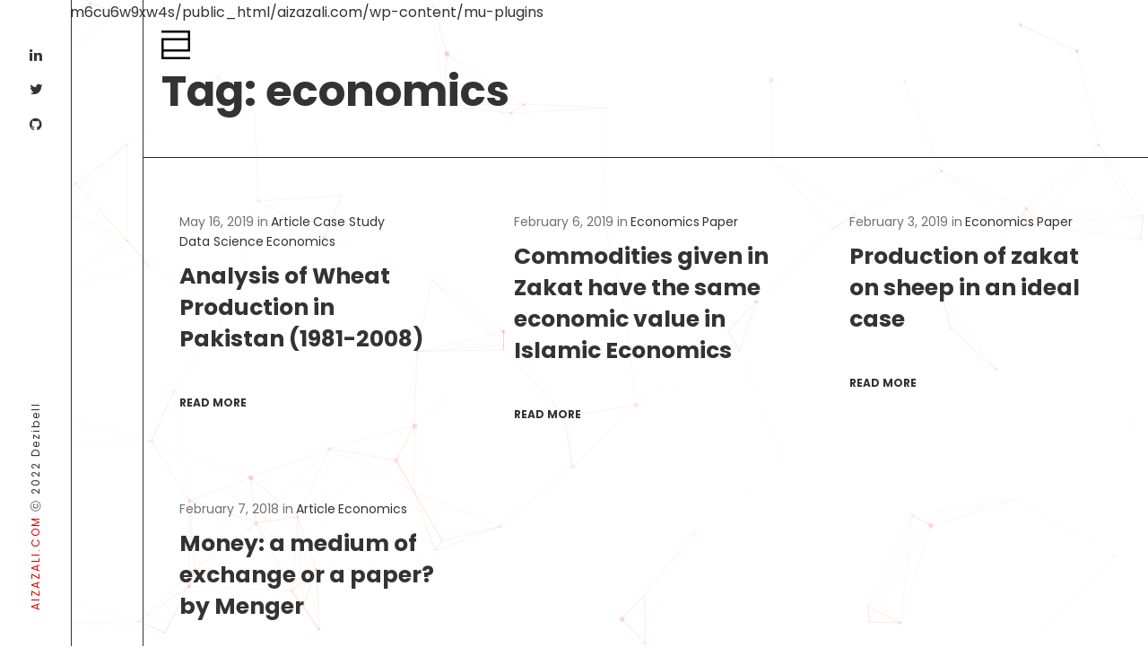

--- FILE ---
content_type: text/html; charset=UTF-8
request_url: https://www.aizazali.com/tag/economics/
body_size: 6457
content:
/home/mm6cu6w9xw4s/public_html/aizazali.com/wp-content/mu-plugins<!DOCTYPE html>
<html lang="en" class="no-js no-svg">
<head>
<meta charset="UTF-8">
<meta name="viewport" content="width=device-width, initial-scale=1">
<link rel="profile" href="https://gmpg.org/xfn/11">
<title>economics &#8211; Aizaz Ali | Data Scientist</title>
<meta name='robots' content='max-image-preview:large' />
	<style>img:is([sizes="auto" i], [sizes^="auto," i]) { contain-intrinsic-size: 3000px 1500px }</style>
	<link rel='dns-prefetch' href='//fonts.googleapis.com' />
<link rel="alternate" type="application/rss+xml" title="Aizaz Ali | Data Scientist &raquo; Feed" href="https://www.aizazali.com/feed/" />
<link rel="alternate" type="application/rss+xml" title="Aizaz Ali | Data Scientist &raquo; Comments Feed" href="https://www.aizazali.com/comments/feed/" />
<link rel="alternate" type="application/rss+xml" title="Aizaz Ali | Data Scientist &raquo; economics Tag Feed" href="https://www.aizazali.com/tag/economics/feed/" />
		<!-- This site uses the Google Analytics by ExactMetrics plugin v8.5.0 - Using Analytics tracking - https://www.exactmetrics.com/ -->
		<!-- Note: ExactMetrics is not currently configured on this site. The site owner needs to authenticate with Google Analytics in the ExactMetrics settings panel. -->
					<!-- No tracking code set -->
				<!-- / Google Analytics by ExactMetrics -->
		<link rel='stylesheet' id='wp-block-library-css' href='https://www.aizazali.com/wp-includes/css/dist/block-library/style.min.css' type='text/css' media='all' />
<style id='classic-theme-styles-inline-css' type='text/css'>
/*! This file is auto-generated */
.wp-block-button__link{color:#fff;background-color:#32373c;border-radius:9999px;box-shadow:none;text-decoration:none;padding:calc(.667em + 2px) calc(1.333em + 2px);font-size:1.125em}.wp-block-file__button{background:#32373c;color:#fff;text-decoration:none}
</style>
<style id='global-styles-inline-css' type='text/css'>
:root{--wp--preset--aspect-ratio--square: 1;--wp--preset--aspect-ratio--4-3: 4/3;--wp--preset--aspect-ratio--3-4: 3/4;--wp--preset--aspect-ratio--3-2: 3/2;--wp--preset--aspect-ratio--2-3: 2/3;--wp--preset--aspect-ratio--16-9: 16/9;--wp--preset--aspect-ratio--9-16: 9/16;--wp--preset--color--black: #000000;--wp--preset--color--cyan-bluish-gray: #abb8c3;--wp--preset--color--white: #ffffff;--wp--preset--color--pale-pink: #f78da7;--wp--preset--color--vivid-red: #cf2e2e;--wp--preset--color--luminous-vivid-orange: #ff6900;--wp--preset--color--luminous-vivid-amber: #fcb900;--wp--preset--color--light-green-cyan: #7bdcb5;--wp--preset--color--vivid-green-cyan: #00d084;--wp--preset--color--pale-cyan-blue: #8ed1fc;--wp--preset--color--vivid-cyan-blue: #0693e3;--wp--preset--color--vivid-purple: #9b51e0;--wp--preset--gradient--vivid-cyan-blue-to-vivid-purple: linear-gradient(135deg,rgba(6,147,227,1) 0%,rgb(155,81,224) 100%);--wp--preset--gradient--light-green-cyan-to-vivid-green-cyan: linear-gradient(135deg,rgb(122,220,180) 0%,rgb(0,208,130) 100%);--wp--preset--gradient--luminous-vivid-amber-to-luminous-vivid-orange: linear-gradient(135deg,rgba(252,185,0,1) 0%,rgba(255,105,0,1) 100%);--wp--preset--gradient--luminous-vivid-orange-to-vivid-red: linear-gradient(135deg,rgba(255,105,0,1) 0%,rgb(207,46,46) 100%);--wp--preset--gradient--very-light-gray-to-cyan-bluish-gray: linear-gradient(135deg,rgb(238,238,238) 0%,rgb(169,184,195) 100%);--wp--preset--gradient--cool-to-warm-spectrum: linear-gradient(135deg,rgb(74,234,220) 0%,rgb(151,120,209) 20%,rgb(207,42,186) 40%,rgb(238,44,130) 60%,rgb(251,105,98) 80%,rgb(254,248,76) 100%);--wp--preset--gradient--blush-light-purple: linear-gradient(135deg,rgb(255,206,236) 0%,rgb(152,150,240) 100%);--wp--preset--gradient--blush-bordeaux: linear-gradient(135deg,rgb(254,205,165) 0%,rgb(254,45,45) 50%,rgb(107,0,62) 100%);--wp--preset--gradient--luminous-dusk: linear-gradient(135deg,rgb(255,203,112) 0%,rgb(199,81,192) 50%,rgb(65,88,208) 100%);--wp--preset--gradient--pale-ocean: linear-gradient(135deg,rgb(255,245,203) 0%,rgb(182,227,212) 50%,rgb(51,167,181) 100%);--wp--preset--gradient--electric-grass: linear-gradient(135deg,rgb(202,248,128) 0%,rgb(113,206,126) 100%);--wp--preset--gradient--midnight: linear-gradient(135deg,rgb(2,3,129) 0%,rgb(40,116,252) 100%);--wp--preset--font-size--small: 13px;--wp--preset--font-size--medium: 20px;--wp--preset--font-size--large: 36px;--wp--preset--font-size--x-large: 42px;--wp--preset--spacing--20: 0.44rem;--wp--preset--spacing--30: 0.67rem;--wp--preset--spacing--40: 1rem;--wp--preset--spacing--50: 1.5rem;--wp--preset--spacing--60: 2.25rem;--wp--preset--spacing--70: 3.38rem;--wp--preset--spacing--80: 5.06rem;--wp--preset--shadow--natural: 6px 6px 9px rgba(0, 0, 0, 0.2);--wp--preset--shadow--deep: 12px 12px 50px rgba(0, 0, 0, 0.4);--wp--preset--shadow--sharp: 6px 6px 0px rgba(0, 0, 0, 0.2);--wp--preset--shadow--outlined: 6px 6px 0px -3px rgba(255, 255, 255, 1), 6px 6px rgba(0, 0, 0, 1);--wp--preset--shadow--crisp: 6px 6px 0px rgba(0, 0, 0, 1);}:where(.is-layout-flex){gap: 0.5em;}:where(.is-layout-grid){gap: 0.5em;}body .is-layout-flex{display: flex;}.is-layout-flex{flex-wrap: wrap;align-items: center;}.is-layout-flex > :is(*, div){margin: 0;}body .is-layout-grid{display: grid;}.is-layout-grid > :is(*, div){margin: 0;}:where(.wp-block-columns.is-layout-flex){gap: 2em;}:where(.wp-block-columns.is-layout-grid){gap: 2em;}:where(.wp-block-post-template.is-layout-flex){gap: 1.25em;}:where(.wp-block-post-template.is-layout-grid){gap: 1.25em;}.has-black-color{color: var(--wp--preset--color--black) !important;}.has-cyan-bluish-gray-color{color: var(--wp--preset--color--cyan-bluish-gray) !important;}.has-white-color{color: var(--wp--preset--color--white) !important;}.has-pale-pink-color{color: var(--wp--preset--color--pale-pink) !important;}.has-vivid-red-color{color: var(--wp--preset--color--vivid-red) !important;}.has-luminous-vivid-orange-color{color: var(--wp--preset--color--luminous-vivid-orange) !important;}.has-luminous-vivid-amber-color{color: var(--wp--preset--color--luminous-vivid-amber) !important;}.has-light-green-cyan-color{color: var(--wp--preset--color--light-green-cyan) !important;}.has-vivid-green-cyan-color{color: var(--wp--preset--color--vivid-green-cyan) !important;}.has-pale-cyan-blue-color{color: var(--wp--preset--color--pale-cyan-blue) !important;}.has-vivid-cyan-blue-color{color: var(--wp--preset--color--vivid-cyan-blue) !important;}.has-vivid-purple-color{color: var(--wp--preset--color--vivid-purple) !important;}.has-black-background-color{background-color: var(--wp--preset--color--black) !important;}.has-cyan-bluish-gray-background-color{background-color: var(--wp--preset--color--cyan-bluish-gray) !important;}.has-white-background-color{background-color: var(--wp--preset--color--white) !important;}.has-pale-pink-background-color{background-color: var(--wp--preset--color--pale-pink) !important;}.has-vivid-red-background-color{background-color: var(--wp--preset--color--vivid-red) !important;}.has-luminous-vivid-orange-background-color{background-color: var(--wp--preset--color--luminous-vivid-orange) !important;}.has-luminous-vivid-amber-background-color{background-color: var(--wp--preset--color--luminous-vivid-amber) !important;}.has-light-green-cyan-background-color{background-color: var(--wp--preset--color--light-green-cyan) !important;}.has-vivid-green-cyan-background-color{background-color: var(--wp--preset--color--vivid-green-cyan) !important;}.has-pale-cyan-blue-background-color{background-color: var(--wp--preset--color--pale-cyan-blue) !important;}.has-vivid-cyan-blue-background-color{background-color: var(--wp--preset--color--vivid-cyan-blue) !important;}.has-vivid-purple-background-color{background-color: var(--wp--preset--color--vivid-purple) !important;}.has-black-border-color{border-color: var(--wp--preset--color--black) !important;}.has-cyan-bluish-gray-border-color{border-color: var(--wp--preset--color--cyan-bluish-gray) !important;}.has-white-border-color{border-color: var(--wp--preset--color--white) !important;}.has-pale-pink-border-color{border-color: var(--wp--preset--color--pale-pink) !important;}.has-vivid-red-border-color{border-color: var(--wp--preset--color--vivid-red) !important;}.has-luminous-vivid-orange-border-color{border-color: var(--wp--preset--color--luminous-vivid-orange) !important;}.has-luminous-vivid-amber-border-color{border-color: var(--wp--preset--color--luminous-vivid-amber) !important;}.has-light-green-cyan-border-color{border-color: var(--wp--preset--color--light-green-cyan) !important;}.has-vivid-green-cyan-border-color{border-color: var(--wp--preset--color--vivid-green-cyan) !important;}.has-pale-cyan-blue-border-color{border-color: var(--wp--preset--color--pale-cyan-blue) !important;}.has-vivid-cyan-blue-border-color{border-color: var(--wp--preset--color--vivid-cyan-blue) !important;}.has-vivid-purple-border-color{border-color: var(--wp--preset--color--vivid-purple) !important;}.has-vivid-cyan-blue-to-vivid-purple-gradient-background{background: var(--wp--preset--gradient--vivid-cyan-blue-to-vivid-purple) !important;}.has-light-green-cyan-to-vivid-green-cyan-gradient-background{background: var(--wp--preset--gradient--light-green-cyan-to-vivid-green-cyan) !important;}.has-luminous-vivid-amber-to-luminous-vivid-orange-gradient-background{background: var(--wp--preset--gradient--luminous-vivid-amber-to-luminous-vivid-orange) !important;}.has-luminous-vivid-orange-to-vivid-red-gradient-background{background: var(--wp--preset--gradient--luminous-vivid-orange-to-vivid-red) !important;}.has-very-light-gray-to-cyan-bluish-gray-gradient-background{background: var(--wp--preset--gradient--very-light-gray-to-cyan-bluish-gray) !important;}.has-cool-to-warm-spectrum-gradient-background{background: var(--wp--preset--gradient--cool-to-warm-spectrum) !important;}.has-blush-light-purple-gradient-background{background: var(--wp--preset--gradient--blush-light-purple) !important;}.has-blush-bordeaux-gradient-background{background: var(--wp--preset--gradient--blush-bordeaux) !important;}.has-luminous-dusk-gradient-background{background: var(--wp--preset--gradient--luminous-dusk) !important;}.has-pale-ocean-gradient-background{background: var(--wp--preset--gradient--pale-ocean) !important;}.has-electric-grass-gradient-background{background: var(--wp--preset--gradient--electric-grass) !important;}.has-midnight-gradient-background{background: var(--wp--preset--gradient--midnight) !important;}.has-small-font-size{font-size: var(--wp--preset--font-size--small) !important;}.has-medium-font-size{font-size: var(--wp--preset--font-size--medium) !important;}.has-large-font-size{font-size: var(--wp--preset--font-size--large) !important;}.has-x-large-font-size{font-size: var(--wp--preset--font-size--x-large) !important;}
:where(.wp-block-post-template.is-layout-flex){gap: 1.25em;}:where(.wp-block-post-template.is-layout-grid){gap: 1.25em;}
:where(.wp-block-columns.is-layout-flex){gap: 2em;}:where(.wp-block-columns.is-layout-grid){gap: 2em;}
:root :where(.wp-block-pullquote){font-size: 1.5em;line-height: 1.6;}
</style>
<link rel='stylesheet' id='rs-plugin-settings-css' href='https://www.aizazali.com/wp-content/plugins/revslider/public/assets/css/settings.css' type='text/css' media='all' />
<style id='rs-plugin-settings-inline-css' type='text/css'>
#rs-demo-id {}
</style>
<link rel='stylesheet' id='voda-main-stylesheet-css' href='https://www.aizazali.com/wp-content/themes/voda/assets/css/app.css' type='text/css' media='all' />
<link rel='stylesheet' id='voda-google-fonts-css' href='//fonts.googleapis.com/css?family=Poppins:400%2C700%7CPoppins:700%2C700%7CJosefin+Sans:400&#038;subset=latin' type='text/css' media='all' />
<style id='voda-google-fonts-inline-css' type='text/css'>
body, .voda-fullscreen-links-list li .subtitle, .woocommerce table.shop_table th, .woocommerce .woocommerce-cart-form .coupon #coupon_code, .woocommerce table.shop_table td:not(.product-name), .woocommerce label{font-family:'Poppins',Arial, Helvetica, sans-serif;font-weight:400;font-style:normal;letter-spacing:0px;}h1,h2,h3,h4,h5,h6,.h1,.h2,.h3,.h4,.h5,.h6,.voda-header,.woocommerce ul.products li.product .price, .woocommerce .button, .woocommerce .product-title, .woocommerce .product-name, .woocommerce .amount, .voda-fullscreen-links-list .title, .btn, .woocommerce ul.cart_list li a, .woocommerce ul.product_list_widget li a, .voda-counter .counter, .voda_countdown-div, .voda-process-box .bg-number, .voda-heading .heading-intro-text, .subheading, .parallax-header-decoration{font-family:'Poppins',Arial, Helvetica, sans-serif;font-weight:700;font-style:normal;letter-spacing:0px;}.mobile-nav-overlay .mobile-menu-content,.voda-nav a, .fixed-nav a, .additional-bar, .voda-left-inner .nav, .voda-nav-overlay .main-nav > ul{font-family:'Josefin Sans',Arial, Helvetica, sans-serif;font-weight:400;font-style:normal;letter-spacing:0px;font-size:22px;}
</style>
<script type="text/javascript" src="https://www.aizazali.com/wp-includes/js/jquery/jquery.min.js" id="jquery-core-js"></script>
<script type="text/javascript" src="https://www.aizazali.com/wp-includes/js/jquery/jquery-migrate.min.js" id="jquery-migrate-js"></script>
<script type="text/javascript" src="https://www.aizazali.com/wp-content/plugins/revslider/public/assets/js/jquery.themepunch.tools.min.js" id="tp-tools-js"></script>
<script type="text/javascript" src="https://www.aizazali.com/wp-content/plugins/revslider/public/assets/js/jquery.themepunch.revolution.min.js" id="revmin-js"></script>
<script></script><link rel="https://api.w.org/" href="https://www.aizazali.com/wp-json/" /><link rel="alternate" title="JSON" type="application/json" href="https://www.aizazali.com/wp-json/wp/v2/tags/100" /><style type="text/css">.recentcomments a{display:inline !important;padding:0 !important;margin:0 !important;}</style><meta name="generator" content="Powered by WPBakery Page Builder - drag and drop page builder for WordPress."/>
<meta name="generator" content="Powered by Slider Revolution 5.4.8.1 - responsive, Mobile-Friendly Slider Plugin for WordPress with comfortable drag and drop interface." />
<link rel="icon" href="https://www.aizazali.com/wp-content/uploads/2019/01/AA-Logo-Black.png" sizes="32x32" />
<link rel="icon" href="https://www.aizazali.com/wp-content/uploads/2019/01/AA-Logo-Black.png" sizes="192x192" />
<link rel="apple-touch-icon" href="https://www.aizazali.com/wp-content/uploads/2019/01/AA-Logo-Black.png" />
<meta name="msapplication-TileImage" content="https://www.aizazali.com/wp-content/uploads/2019/01/AA-Logo-Black.png" />
<script type="text/javascript">function setREVStartSize(e){									
						try{ e.c=jQuery(e.c);var i=jQuery(window).width(),t=9999,r=0,n=0,l=0,f=0,s=0,h=0;
							if(e.responsiveLevels&&(jQuery.each(e.responsiveLevels,function(e,f){f>i&&(t=r=f,l=e),i>f&&f>r&&(r=f,n=e)}),t>r&&(l=n)),f=e.gridheight[l]||e.gridheight[0]||e.gridheight,s=e.gridwidth[l]||e.gridwidth[0]||e.gridwidth,h=i/s,h=h>1?1:h,f=Math.round(h*f),"fullscreen"==e.sliderLayout){var u=(e.c.width(),jQuery(window).height());if(void 0!=e.fullScreenOffsetContainer){var c=e.fullScreenOffsetContainer.split(",");if (c) jQuery.each(c,function(e,i){u=jQuery(i).length>0?u-jQuery(i).outerHeight(!0):u}),e.fullScreenOffset.split("%").length>1&&void 0!=e.fullScreenOffset&&e.fullScreenOffset.length>0?u-=jQuery(window).height()*parseInt(e.fullScreenOffset,0)/100:void 0!=e.fullScreenOffset&&e.fullScreenOffset.length>0&&(u-=parseInt(e.fullScreenOffset,0))}f=u}else void 0!=e.minHeight&&f<e.minHeight&&(f=e.minHeight);e.c.closest(".rev_slider_wrapper").css({height:f})					
						}catch(d){console.log("Failure at Presize of Slider:"+d)}						
					};</script>
<noscript><style> .wpb_animate_when_almost_visible { opacity: 1; }</style></noscript></head>

<body data-rsssl=1 class="archive tag tag-economics tag-100 wp-theme-voda plugin-on voda-body-sidebar wpb-js-composer js-comp-ver-8.4.1 vc_responsive" data-color="#ababb3">
<div class="transition-overlay">
	<div class="loader-inner">
		<div class="loader-image">
						<img src="https://www.aizazali.com/wp-content/uploads/2024/05/AA-Favicon.png" alt=""/>
					</div>
	</div>
</div>


	
<nav id="main-navbar-home" class="voda-nav" style="">

	<div class="row">
		<div class="medium-12 columns">
			<div class="nav">
				<div class="logo">
										<a href="https://www.aizazali.com/" class="show-in-viewport">
						<figure class="static-logo">
							<img src="https://www.aizazali.com/wp-content/uploads/2024/05/AA-Favicon.png" class="voda-img-nav-top" alt="">
						</figure>
					</a>
									</div>
								<div class="voda-nav-burger">
					<span class="top"></span>
					<span class="center"></span>
					<span class="bottom"></span>
				</div>
			</div>
		</div>
	</div>
</nav>

<div class="sidebar-nav-wrapper">
		
		<div class="body-sidebar body-sidebar-container show-for-medium">
						
			<div class="sidebar-social-links"><ul class="voda-social-profiles color-dark social-default"><li class="profile"><a href="https://www.linkedin.com/in/aizaz-ali/" target="_blank" data-color="#1e73be"><i class="fa fa-linkedin"></i></a></li><li class="profile"><a href="https://twitter.com/aizli" target="_blank" data-color="#00b6f1"><i class="fa fa-twitter"></i></a></li><li class="profile"><a href="https://github.com/alaizaz" target="_blank" data-color="#ffffff"><i class="fa fa-github"></i></a></li></ul></div>			
			<div class="sidebar-menu-icon">
				<span class="sidebar-menu-icon-hover"></span>
				<div class="sidebar-burger-wrapper">
					<div></div>
					<div></div>
					<div></div>
				</div>
			</div>


						<div class="sidebar-footer"><p><span style="color: #dd0000;">AIZAZALI.COM</span> ⓒ 2022 Dezibell</p>
</div>
					</div>
	
	<div class="voda-overlay-mobile-close"><i class="fa fa-close"></i><span><span class="hide-for-xlarge">Click to close</span> <span class="show-for-xlarge">Click to close</span></span></div>
	<div class="voda-nav-overlay">
		<div class="voda-overlay"></div>
		<div class="voda-menu-content">
			<div class="voda-nav-burger close-burger">
				<span class="top"></span>
				<span class="center"></span>
				<span class="bottom"></span>
			</div>
			<div class="voda-menu">
														<div class="main-nav nav-items"><ul id="top-menu-overlay" class="dropdown menu"><li id="menu-item-1803" class="menu-item menu-item-type-post_type menu-item-object-page menu-item-home menu-item-1803"><a href="https://www.aizazali.com/">Home</a></li>
<li id="menu-item-2428" class="menu-item menu-item-type-custom menu-item-object-custom menu-item-2428"><a href="https://medium.com/@alaizaz">Blog</a></li>
<li id="menu-item-1979" class="menu-item menu-item-type-post_type menu-item-object-page menu-item-1979"><a href="https://www.aizazali.com/case-studies/">Case Studies</a></li>
<li id="menu-item-2141" class="menu-item menu-item-type-post_type menu-item-object-page menu-item-2141"><a href="https://www.aizazali.com/research-paper/">Articles &#038; Papers</a></li>
<li id="menu-item-1802" class="menu-item menu-item-type-post_type menu-item-object-page menu-item-1802"><a href="https://www.aizazali.com/knowledge-library/">Library</a></li>
<li id="menu-item-1821" class="menu-item menu-item-type-post_type menu-item-object-page menu-item-1821"><a href="https://www.aizazali.com/certifications/">Certifications</a></li>
<li id="menu-item-1960" class="menu-item menu-item-type-post_type menu-item-object-page menu-item-1960"><a href="https://www.aizazali.com/portfolio/">Portfolio</a></li>
</ul></div>							</div>
		</div>
	</div>
</div>
<div class="sidebar-scroll-down body-sidebar-container">
	<div class="scroll-down"><span class="scroll-text-wrapper"><span>Back to top</span></span><span class="scroll-arrow"></span></div>
</div>
<div class="voda-body-overlay "></div><div id="particles-js"></div>
	<div class="page-wrapper">
		<div class="page-wrapper-inner"><div class="page-default-header">
	<div class="row">
		<div class="small-12 column">
			<div><h1>Tag: <span>economics</span> <span> </span></h1></div>
		</div>
	</div>
</div>
<div class="content blog blog-simple voda-3-col">
	<div class="row">
		<div class="small-12 large-12 large-without-sidebar columns ">
			<div class="blog-post-content">
				<div class="blog-simple-wrapper">
									
<div class="post-header ">
	<div class="post-inner">

	<div class="post-meta loaded-post">
		<ul class="post-cat-meta">
			<li class="posted-on post-cat-date"><a class="accent-color" href="https://www.aizazali.com/data-science/analysis-of-wheat-production-in-pakistan-1981-2008/" rel="bookmark"><time class="entry-date published updated" datetime="2019-05-16T08:33:50+00:00">May 16, 2019</time></a></li>			<li class="categories-in-class">in</li><li><a href="https://www.aizazali.com/category/article/" title="Article">Article</a></li><li><a href="https://www.aizazali.com/category/case-study/" title="Case Study">Case Study</a></li><li><a href="https://www.aizazali.com/category/data-science/" title="Data Science">Data Science</a></li><li><a href="https://www.aizazali.com/category/economics/" title="Economics">Economics</a></li>		</ul>
				<header><h3 class="post-title h4"><a href="https://www.aizazali.com/data-science/analysis-of-wheat-production-in-pakistan-1981-2008/"><span>Analysis of Wheat Production in Pakistan (1981-2008)</span></a></h3></header>
				<div class="blog-simple-more"><a href="https://www.aizazali.com/data-science/analysis-of-wheat-production-in-pakistan-1981-2008/">Read more</a></div>
	</div>
</div>
</div>

<div class="post-header ">
	<div class="post-inner">

	<div class="post-meta loaded-post">
		<ul class="post-cat-meta">
			<li class="posted-on post-cat-date"><a class="accent-color" href="https://www.aizazali.com/economics/commodities-given-in-zakat-have-the-same-economic-value-in-islamic-economics/" rel="bookmark"><time class="entry-date published updated" datetime="2019-02-06T08:49:36+00:00">February 6, 2019</time></a></li>			<li class="categories-in-class">in</li><li><a href="https://www.aizazali.com/category/economics/" title="Economics">Economics</a></li><li><a href="https://www.aizazali.com/category/paper/" title="Paper">Paper</a></li>		</ul>
				<header><h3 class="post-title h4"><a href="https://www.aizazali.com/economics/commodities-given-in-zakat-have-the-same-economic-value-in-islamic-economics/"><span>Commodities given in Zakat have the same economic value in Islamic Economics</span></a></h3></header>
				<div class="blog-simple-more"><a href="https://www.aizazali.com/economics/commodities-given-in-zakat-have-the-same-economic-value-in-islamic-economics/">Read more</a></div>
	</div>
</div>
</div>

<div class="post-header ">
	<div class="post-inner">

	<div class="post-meta loaded-post">
		<ul class="post-cat-meta">
			<li class="posted-on post-cat-date"><a class="accent-color" href="https://www.aizazali.com/economics/production-of-zakat-on-sheep-in-an-ideal-case/" rel="bookmark"><time class="entry-date published updated" datetime="2019-02-03T08:50:45+00:00">February 3, 2019</time></a></li>			<li class="categories-in-class">in</li><li><a href="https://www.aizazali.com/category/economics/" title="Economics">Economics</a></li><li><a href="https://www.aizazali.com/category/paper/" title="Paper">Paper</a></li>		</ul>
				<header><h3 class="post-title h4"><a href="https://www.aizazali.com/economics/production-of-zakat-on-sheep-in-an-ideal-case/"><span>Production of zakat on sheep in an ideal case</span></a></h3></header>
				<div class="blog-simple-more"><a href="https://www.aizazali.com/economics/production-of-zakat-on-sheep-in-an-ideal-case/">Read more</a></div>
	</div>
</div>
</div>

<div class="post-header ">
	<div class="post-inner">

	<div class="post-meta loaded-post">
		<ul class="post-cat-meta">
			<li class="posted-on post-cat-date"><a class="accent-color" href="https://www.aizazali.com/economics/money-a-medium-of-exchange-or-a-paper-by-karl-menger/" rel="bookmark"><time class="entry-date published updated" datetime="2018-02-07T08:46:42+00:00">February 7, 2018</time></a></li>			<li class="categories-in-class">in</li><li><a href="https://www.aizazali.com/category/article/" title="Article">Article</a></li><li><a href="https://www.aizazali.com/category/economics/" title="Economics">Economics</a></li>		</ul>
				<header><h3 class="post-title h4"><a href="https://www.aizazali.com/economics/money-a-medium-of-exchange-or-a-paper-by-karl-menger/"><span>Money: a medium of exchange or a paper? by Menger</span></a></h3></header>
				<div class="blog-simple-more"><a href="https://www.aizazali.com/economics/money-a-medium-of-exchange-or-a-paper-by-karl-menger/">Read more</a></div>
	</div>
</div>
</div>
				</div>
			</div>
							
						</div>
			</div>
</div>
			</div>
		</div>


<div class="overlay-search">
	<div class="row">
		
<form method="get" class="search-form form-style voda-form" action="https://www.aizazali.com/">
	<div class="form-fieldset">
		<div class="voda-input">
			<label for="search-form-690a45d8e215e">
				<span class="screen-reader-text">Search for:</span>
			</label>
			<input type="search" placeholder="Search for:" id="search-form-690a45d8e215e" class="search-field" value="" name="s" />
			<div class="form-submit">
				<button type="submit" class="search-submit"><i class="fa fa-search"></i></button>
			</div>
		</div>
	</div>
</form>
	</div>
</div>

<script type="speculationrules">
{"prefetch":[{"source":"document","where":{"and":[{"href_matches":"\/*"},{"not":{"href_matches":["\/wp-*.php","\/wp-admin\/*","\/wp-content\/uploads\/*","\/wp-content\/*","\/wp-content\/plugins\/*","\/wp-content\/themes\/voda\/*","\/*\\?(.+)"]}},{"not":{"selector_matches":"a[rel~=\"nofollow\"]"}},{"not":{"selector_matches":".no-prefetch, .no-prefetch a"}}]},"eagerness":"conservative"}]}
</script>
<script type="text/javascript" src="https://www.aizazali.com/wp-content/themes/voda/assets/js/libs/owl.carousel.min.js" id="owl-carousel-js"></script>
<script type="text/javascript" src="https://www.aizazali.com/wp-content/themes/voda/assets/js/libs/jquery.magnific-popup.min.js" id="magnific-popup-js"></script>
<script type="text/javascript" src="https://www.aizazali.com/wp-content/themes/voda/assets/js/libs/jarallax.min.js" id="jarallax-js"></script>
<script type="text/javascript" src="https://www.aizazali.com/wp-content/themes/voda/assets/js/libs/jarallax-video.min.js" id="jarallax-video-js"></script>
<script type="text/javascript" src="https://www.aizazali.com/wp-content/themes/voda/assets/js/libs/swiper.jquery.min.js" id="swiper-js"></script>
<script type="text/javascript" src="https://www.aizazali.com/wp-content/themes/voda/assets/js/libs/blazy.min.js" id="blazy-js"></script>
<script type="text/javascript" src="https://www.aizazali.com/wp-content/themes/voda/assets/js/libs/jquery.hoverintent.min.js" id="hoverintent-js"></script>
<script type="text/javascript" src="https://www.aizazali.com/wp-includes/js/imagesloaded.min.js" id="imagesloaded-js"></script>
<script type="text/javascript" src="https://www.aizazali.com/wp-content/themes/voda/assets/js/libs/isotope.pkgd.min.js" id="isotope-js"></script>
<script type="text/javascript" src="https://www.aizazali.com/wp-content/themes/voda/assets/js/libs/sticky-kit.min.js" id="sticky-kit-js"></script>
<script type="text/javascript" src="https://www.aizazali.com/wp-content/themes/voda/assets/js/libs/granim.min.js" id="granim-js"></script>
<script type="text/javascript" src="https://www.aizazali.com/wp-content/themes/voda/assets/js/libs/scrolloverflow.min.js" id="iScroll-js"></script>
<script type="text/javascript" src="https://www.aizazali.com/wp-content/themes/voda/assets/js/libs/jquery.fullPage.min.js" id="fullPage-js"></script>
<script type="text/javascript" src="https://www.aizazali.com/wp-content/themes/voda/assets/js/libs/DrawSVGPlugin.min.js" id="DrawSVGPlugin-js"></script>
<script type="text/javascript" src="https://www.aizazali.com/wp-content/themes/voda/assets/js/libs/TweenMax.min.js" id="TweenMax-js"></script>
<script type="text/javascript" src="https://www.aizazali.com/wp-content/themes/voda/assets/js/libs/SplitText.min.js" id="SplitText-js"></script>
<script type="text/javascript" src="https://www.aizazali.com/wp-content/themes/voda/assets/js/libs/ScrollToPlugin.min.js" id="ScrollToPlugin-js"></script>
<script type="text/javascript" src="https://www.aizazali.com/wp-content/themes/voda/assets/js/libs/aos.js" id="AOS-js"></script>
<script type="text/javascript" src="https://www.aizazali.com/wp-content/themes/voda/assets/js/libs/particles.min.js" id="particles-js"></script>
<script type="text/javascript" src="https://www.aizazali.com/wp-content/themes/voda/assets/js/libs/typed.min.js" id="typed-text-js"></script>
<script type="text/javascript" src="https://www.aizazali.com/wp-content/themes/voda/assets/js/libs/hammer.min.js" id="hammer-js"></script>
<script type="text/javascript" src="https://www.aizazali.com/wp-content/themes/voda/assets/js/libs/nearby.js" id="nearby-js"></script>
<script type="text/javascript" src="https://www.aizazali.com/wp-content/themes/voda/assets/js/smooth-scroll.js" id="voda-smooth-scroll-js"></script>
<script type="text/javascript" id="voda-global-js-extra">
/* <![CDATA[ */
var rest_object = {"api_nonce":"93588f97be","api_url":"https:\/\/www.aizazali.com\/wp-json\/wp\/v2\/","particles":{"particles":{"number":{"value":80,"density":{"enable":true,"value_area":800}},"color":{"value":"#dd3333"},"shape":{"type":"circle","stroke":{"width":0,"color":"#000000"},"polygon":{"nb_sides":5},"image":{"src":"","width":100,"height":100}},"opacity":{"value":0.2,"random":true,"anim":{"enable":false,"speed":1,"opacity_min":0.1,"sync":false}},"size":{"value":3,"random":true,"anim":{"enable":false,"speed":40,"size_min":0.1,"sync":false}},"line_linked":{"enable":true,"distance":150,"color":"#dd3333","opacity":0.15,"width":1},"move":{"enable":true,"speed":2,"direction":"none","random":false,"straight":false,"out_mode":"out","bounce":false,"attract":{"enable":false,"rotateX":600,"rotateY":1200}}},"interactivity":{"detect_on":"window","events":{"onhover":{"enable":true,"mode":"grab"},"onclick":{"enable":false,"mode":"push"},"resize":true},"modes":{"grab":{"distance":150,"line_linked":{"opacity":0.4}},"bubble":{"distance":400,"size":40,"duration":2,"opacity":8,"speed":3},"repulse":{"distance":200,"duration":0.4},"push":{"particles_nb":4},"remove":{"particles_nb":2}}},"retina_detect":true}};
var vodaWooCommerce = {"added_to_cart_message":" has been added to your cart."};
/* ]]> */
</script>
<script type="text/javascript" id="voda-global-js-before">
/* <![CDATA[ */
var ajaxurl = 'https://www.aizazali.com/wp-admin/admin-ajax.php';
		var pageId = '46';
		var vodaBackWord = 'back'
/* ]]> */
</script>
<script type="text/javascript" src="https://www.aizazali.com/wp-content/themes/voda/assets/js/app.js" id="voda-global-js"></script>
<script></script></body>
</html>


--- FILE ---
content_type: text/css
request_url: https://www.aizazali.com/wp-content/themes/voda/assets/css/app.css
body_size: 78036
content:
@charset "UTF-8";
/**
 *
 * Voda Stylesheet
 * by Puruno
 * https://themeforest.net/user/puruno
 * 
 * please do not edit directly in theme, for any adjustments we recomend using child theme
 * https://codex.wordpress.org/Child_Themes
 *
 *  *
 * 1. 	Foundation base styles
 * 2. 	Global elements
 * 3. 	Navbar styles
 * 4. 	Blog template styles
 * 5. 	Portfolio templates styles
 * 6. 	WooCommerce styles
 * 7.	Footer styles
 * 8. 	WordPress Multilingual Plugin styles
 * 9.	Magnific Popup styles
 * 10.	Owl Carousel styles
 * 11.	Swiper slider styles
 * 12.	Google maps styles
 * 13.  Full Pages styles
 * 14.  Animations styles
 * 15.  Font Awesome
  */
/**
 *
 * 1. Foundation base styles
 *
 */
/**
 * Foundation for Sites by ZURB
 * Version 6.3.1
 * foundation.zurb.com
 * Licensed under MIT Open Source
 */
/*! normalize-scss | MIT/GPLv2 License | bit.ly/normalize-scss */
/* Document
       ========================================================================== */
/**
     * 1. Change the default font family in all browsers (opinionated).
     * 2. Correct the line height in all browsers.
     * 3. Prevent adjustments of font size after orientation changes in
     *    IE on Windows Phone and in iOS.
     */
html {
  font-family: sans-serif;
  /* 1 */
  line-height: 1.15;
  /* 2 */
  -ms-text-size-adjust: 100%;
  /* 3 */
  -webkit-text-size-adjust: 100%;
  /* 3 */ }

/* Sections
       ========================================================================== */
/**
     * Remove the margin in all browsers (opinionated).
     */
body {
  margin: 0; }

/**
     * Add the correct display in IE 9-.
     */
article,
aside,
footer,
header,
nav,
section {
  display: block; }

/**
     * Correct the font size and margin on `h1` elements within `section` and
     * `article` contexts in Chrome, Firefox, and Safari.
     */
h1 {
  font-size: 2em;
  margin: 0.67em 0; }

/* Grouping content
       ========================================================================== */
/**
     * Add the correct display in IE 9-.
     */
figcaption,
figure {
  display: block; }

/**
     * Add the correct margin in IE 8.
     */
figure {
  margin: 1em 40px; }

/**
     * 1. Add the correct box sizing in Firefox.
     * 2. Show the overflow in Edge and IE.
     */
hr {
  -webkit-box-sizing: content-box;
          box-sizing: content-box;
  /* 1 */
  height: 0;
  /* 1 */
  overflow: visible;
  /* 2 */ }

/**
     * Add the correct display in IE.
     */
main {
  display: block; }

/**
     * 1. Correct the inheritance and scaling of font size in all browsers.
     * 2. Correct the odd `em` font sizing in all browsers.
     */
pre {
  font-family: monospace, monospace;
  /* 1 */
  font-size: 1em;
  /* 2 */ }

/* Links
       ========================================================================== */
/**
     * 1. Remove the gray background on active links in IE 10.
     * 2. Remove gaps in links underline in iOS 8+ and Safari 8+.
     */
a {
  background-color: transparent;
  /* 1 */
  -webkit-text-decoration-skip: objects;
  /* 2 */ }

/**
     * Remove the outline on focused links when they are also active or hovered
     * in all browsers (opinionated).
     */
a:active,
a:hover {
  outline-width: 0; }

/* Text-level semantics
       ========================================================================== */
/**
     * 1. Remove the bottom border in Firefox 39-.
     * 2. Add the correct text decoration in Chrome, Edge, IE, Opera, and Safari.
     */
abbr[title] {
  border-bottom: none;
  /* 1 */
  text-decoration: underline;
  /* 2 */
  -webkit-text-decoration: underline dotted;
          text-decoration: underline dotted;
  /* 2 */ }

/**
     * Prevent the duplicate application of `bolder` by the next rule in Safari 6.
     */
b,
strong {
  font-weight: inherit; }

/**
     * Add the correct font weight in Chrome, Edge, and Safari.
     */
b,
strong {
  font-weight: bolder; }

/**
     * 1. Correct the inheritance and scaling of font size in all browsers.
     * 2. Correct the odd `em` font sizing in all browsers.
     */
code,
kbd,
samp {
  font-family: monospace, monospace;
  /* 1 */
  font-size: 1em;
  /* 2 */ }

/**
     * Add the correct font style in Android 4.3-.
     */
dfn {
  font-style: italic; }

/**
     * Add the correct background and color in IE 9-.
     */
mark {
  background-color: #ff0;
  color: #000; }

/**
     * Add the correct font size in all browsers.
     */
small {
  font-size: 80%; }

/**
     * Prevent `sub` and `sup` elements from affecting the line height in
     * all browsers.
     */
sub,
sup {
  font-size: 75%;
  line-height: 0;
  position: relative;
  vertical-align: baseline; }

sub {
  bottom: -0.25em; }

sup {
  top: -0.5em; }

/* Embedded content
       ========================================================================== */
/**
     * Add the correct display in IE 9-.
     */
audio,
video {
  display: inline-block; }

/**
     * Add the correct display in iOS 4-7.
     */
audio:not([controls]) {
  display: none;
  height: 0; }

/**
     * Remove the border on images inside links in IE 10-.
     */
img {
  border-style: none; }

/**
     * Hide the overflow in IE.
     */
svg:not(:root) {
  overflow: hidden; }

/* Forms
       ========================================================================== */
/**
     * 1. Change the font styles in all browsers (opinionated).
     * 2. Remove the margin in Firefox and Safari.
     */
button,
input,
optgroup,
select,
textarea {
  font-family: sans-serif;
  /* 1 */
  font-size: 100%;
  /* 1 */
  line-height: 1.15;
  /* 1 */
  margin: 0;
  /* 2 */ }

/**
     * Show the overflow in IE.
     */
button {
  overflow: visible; }

/**
     * Remove the inheritance of text transform in Edge, Firefox, and IE.
     * 1. Remove the inheritance of text transform in Firefox.
     */
button,
select {
  /* 1 */
  text-transform: none; }

/**
     * 1. Prevent a WebKit bug where (2) destroys native `audio` and `video`
     *    controls in Android 4.
     * 2. Correct the inability to style clickable types in iOS and Safari.
     */
button,
html [type="button"],
[type="reset"],
[type="submit"] {
  -webkit-appearance: button;
  /* 2 */ }

button,
[type="button"],
[type="reset"],
[type="submit"] {
  /**
       * Remove the inner border and padding in Firefox.
       */
  /**
       * Restore the focus styles unset by the previous rule.
       */ }
  button::-moz-focus-inner,
  [type="button"]::-moz-focus-inner,
  [type="reset"]::-moz-focus-inner,
  [type="submit"]::-moz-focus-inner {
    border-style: none;
    padding: 0; }
  button:-moz-focusring,
  [type="button"]:-moz-focusring,
  [type="reset"]:-moz-focusring,
  [type="submit"]:-moz-focusring {
    outline: 1px dotted ButtonText; }

/**
     * Show the overflow in Edge.
     */
input {
  overflow: visible; }

/**
     * 1. Add the correct box sizing in IE 10-.
     * 2. Remove the padding in IE 10-.
     */
[type="checkbox"],
[type="radio"] {
  -webkit-box-sizing: border-box;
          box-sizing: border-box;
  /* 1 */
  padding: 0;
  /* 2 */ }

/**
     * Correct the cursor style of increment and decrement buttons in Chrome.
     */
[type="number"]::-webkit-inner-spin-button,
[type="number"]::-webkit-outer-spin-button {
  height: auto; }

/**
     * 1. Correct the odd appearance in Chrome and Safari.
     * 2. Correct the outline style in Safari.
     */
[type="search"] {
  -webkit-appearance: textfield;
  /* 1 */
  outline-offset: -2px;
  /* 2 */
  /**
       * Remove the inner padding and cancel buttons in Chrome and Safari on macOS.
       */ }
  [type="search"]::-webkit-search-cancel-button, [type="search"]::-webkit-search-decoration {
    -webkit-appearance: none; }

/**
     * 1. Correct the inability to style clickable types in iOS and Safari.
     * 2. Change font properties to `inherit` in Safari.
     */
::-webkit-file-upload-button {
  -webkit-appearance: button;
  /* 1 */
  font: inherit;
  /* 2 */ }

/**
     * Change the border, margin, and padding in all browsers (opinionated).
     */
fieldset {
  border: 1px solid #c0c0c0;
  margin: 0 2px;
  padding: 0.35em 0.625em 0.75em; }

/**
     * 1. Correct the text wrapping in Edge and IE.
     * 2. Correct the color inheritance from `fieldset` elements in IE.
     * 3. Remove the padding so developers are not caught out when they zero out
     *    `fieldset` elements in all browsers.
     */
legend {
  -webkit-box-sizing: border-box;
          box-sizing: border-box;
  /* 1 */
  display: table;
  /* 1 */
  max-width: 100%;
  /* 1 */
  padding: 0;
  /* 3 */
  color: inherit;
  /* 2 */
  white-space: normal;
  /* 1 */ }

/**
     * 1. Add the correct display in IE 9-.
     * 2. Add the correct vertical alignment in Chrome, Firefox, and Opera.
     */
progress {
  display: inline-block;
  /* 1 */
  vertical-align: baseline;
  /* 2 */ }

/**
     * Remove the default vertical scrollbar in IE.
     */
textarea {
  overflow: auto; }

/* Interactive
       ========================================================================== */
/*
     * Add the correct display in Edge, IE, and Firefox.
     */
details {
  display: block; }

/*
     * Add the correct display in all browsers.
     */
summary {
  display: list-item; }

/*
     * Add the correct display in IE 9-.
     */
menu {
  display: block; }

/* Scripting
       ========================================================================== */
/**
     * Add the correct display in IE 9-.
     */
canvas {
  display: inline-block; }

/**
     * Add the correct display in IE.
     */
template {
  display: none; }

/* Hidden
       ========================================================================== */
/**
     * Add the correct display in IE 10-.
     */
[hidden] {
  display: none; }

.foundation-mq {
  font-family: "small=0em&medium=40em&large=64em&xlarge=80em&xxlarge=90em"; }

html {
  -webkit-box-sizing: border-box;
          box-sizing: border-box;
  font-size: 100%; }

*,
*::before,
*::after {
  -webkit-box-sizing: inherit;
          box-sizing: inherit; }

body {
  margin: 0;
  padding: 0;
  background: #fff;
  font-family: "Poppins", Helvetica, Roboto, Arial, sans-serif;
  font-weight: normal;
  line-height: 1.8em;
  color: #333;
  -webkit-font-smoothing: antialiased;
  -moz-osx-font-smoothing: grayscale; }

img {
  display: inline-block;
  vertical-align: middle;
  max-width: 100%;
  height: auto;
  -ms-interpolation-mode: bicubic; }

textarea {
  height: auto;
  min-height: 50px;
  border-radius: 0; }

select {
  -webkit-box-sizing: border-box;
          box-sizing: border-box;
  width: 100%;
  border-radius: 0; }

.map_canvas img,
.map_canvas embed,
.map_canvas object,
.mqa-display img,
.mqa-display embed,
.mqa-display object {
  max-width: none !important; }

button {
  padding: 0;
  -webkit-appearance: none;
     -moz-appearance: none;
          appearance: none;
  border: 0;
  border-radius: 0;
  background: transparent;
  line-height: 1; }
  [data-whatinput='mouse'] button {
    outline: 0; }

pre {
  overflow: auto; }

.is-visible {
  display: block !important; }

.is-hidden {
  display: none !important; }

.row {
  max-width: 75rem;
  margin-right: auto;
  margin-left: auto;
  display: -webkit-box;
  display: -ms-flexbox;
  display: flex;
  -webkit-box-orient: horizontal;
  -webkit-box-direction: normal;
      -ms-flex-flow: row wrap;
          flex-flow: row wrap; }
  .row .row {
    margin-right: -1.25rem;
    margin-left: -1.25rem; }
    @media print, screen and (min-width: 40em) {
      .row .row {
        margin-right: -1.25rem;
        margin-left: -1.25rem; } }
    @media print, screen and (min-width: 64em) {
      .row .row {
        margin-right: -1.25rem;
        margin-left: -1.25rem; } }
    @media screen and (min-width: 80em) {
      .row .row {
        margin-right: -1.25rem;
        margin-left: -1.25rem; } }
    @media screen and (min-width: 90em) {
      .row .row {
        margin-right: -1.25rem;
        margin-left: -1.25rem; } }
    .row .row.collapse {
      margin-right: 0;
      margin-left: 0; }
  .row.expanded {
    max-width: none; }
    .row.expanded .row {
      margin-right: auto;
      margin-left: auto; }
  .row:not(.expanded) .row {
    max-width: none; }
  .row.collapse > .column, .row.collapse > .columns {
    padding-right: 0;
    padding-left: 0; }
  .row.is-collapse-child,
  .row.collapse > .column > .row,
  .row.collapse > .columns > .row {
    margin-right: 0;
    margin-left: 0; }

.column, .columns {
  -webkit-box-flex: 1;
      -ms-flex: 1 1 0px;
          flex: 1 1 0px;
  padding-right: 1.25rem;
  padding-left: 1.25rem;
  min-width: initial; }
  @media print, screen and (min-width: 40em) {
    .column, .columns {
      padding-right: 1.25rem;
      padding-left: 1.25rem; } }

.column.row.row, .row.row.columns {
  float: none;
  display: block; }

.row .column.row.row, .row .row.row.columns {
  margin-right: 0;
  margin-left: 0;
  padding-right: 0;
  padding-left: 0; }

.flex-container {
  display: -webkit-box;
  display: -ms-flexbox;
  display: flex; }

.flex-child-auto {
  -webkit-box-flex: 1;
      -ms-flex: 1 1 auto;
          flex: 1 1 auto; }

.flex-child-grow {
  -webkit-box-flex: 1;
      -ms-flex: 1 0 auto;
          flex: 1 0 auto; }

.flex-child-shrink {
  -webkit-box-flex: 0;
      -ms-flex: 0 1 auto;
          flex: 0 1 auto; }

.flex-dir-row {
  -webkit-box-orient: horizontal;
  -webkit-box-direction: normal;
      -ms-flex-direction: row;
          flex-direction: row; }

.flex-dir-row-reverse {
  -webkit-box-orient: horizontal;
  -webkit-box-direction: reverse;
      -ms-flex-direction: row-reverse;
          flex-direction: row-reverse; }

.flex-dir-column {
  -webkit-box-orient: vertical;
  -webkit-box-direction: normal;
      -ms-flex-direction: column;
          flex-direction: column; }

.flex-dir-column-reverse {
  -webkit-box-orient: vertical;
  -webkit-box-direction: reverse;
      -ms-flex-direction: column-reverse;
          flex-direction: column-reverse; }

.small-1 {
  -webkit-box-flex: 0;
      -ms-flex: 0 0 8.33333%;
          flex: 0 0 8.33333%;
  max-width: 8.33333%; }

.small-offset-0 {
  margin-left: 0%; }

.small-2 {
  -webkit-box-flex: 0;
      -ms-flex: 0 0 16.66667%;
          flex: 0 0 16.66667%;
  max-width: 16.66667%; }

.small-offset-1 {
  margin-left: 8.33333%; }

.small-3 {
  -webkit-box-flex: 0;
      -ms-flex: 0 0 25%;
          flex: 0 0 25%;
  max-width: 25%; }

.small-offset-2 {
  margin-left: 16.66667%; }

.small-4 {
  -webkit-box-flex: 0;
      -ms-flex: 0 0 33.33333%;
          flex: 0 0 33.33333%;
  max-width: 33.33333%; }

.small-offset-3 {
  margin-left: 25%; }

.small-5 {
  -webkit-box-flex: 0;
      -ms-flex: 0 0 41.66667%;
          flex: 0 0 41.66667%;
  max-width: 41.66667%; }

.small-offset-4 {
  margin-left: 33.33333%; }

.small-6 {
  -webkit-box-flex: 0;
      -ms-flex: 0 0 50%;
          flex: 0 0 50%;
  max-width: 50%; }

.small-offset-5 {
  margin-left: 41.66667%; }

.small-7 {
  -webkit-box-flex: 0;
      -ms-flex: 0 0 58.33333%;
          flex: 0 0 58.33333%;
  max-width: 58.33333%; }

.small-offset-6 {
  margin-left: 50%; }

.small-8 {
  -webkit-box-flex: 0;
      -ms-flex: 0 0 66.66667%;
          flex: 0 0 66.66667%;
  max-width: 66.66667%; }

.small-offset-7 {
  margin-left: 58.33333%; }

.small-9 {
  -webkit-box-flex: 0;
      -ms-flex: 0 0 75%;
          flex: 0 0 75%;
  max-width: 75%; }

.small-offset-8 {
  margin-left: 66.66667%; }

.small-10 {
  -webkit-box-flex: 0;
      -ms-flex: 0 0 83.33333%;
          flex: 0 0 83.33333%;
  max-width: 83.33333%; }

.small-offset-9 {
  margin-left: 75%; }

.small-11 {
  -webkit-box-flex: 0;
      -ms-flex: 0 0 91.66667%;
          flex: 0 0 91.66667%;
  max-width: 91.66667%; }

.small-offset-10 {
  margin-left: 83.33333%; }

.small-12 {
  -webkit-box-flex: 0;
      -ms-flex: 0 0 100%;
          flex: 0 0 100%;
  max-width: 100%; }

.small-offset-11 {
  margin-left: 91.66667%; }

.small-order-1 {
  -webkit-box-ordinal-group: 2;
      -ms-flex-order: 1;
          order: 1; }

.small-order-2 {
  -webkit-box-ordinal-group: 3;
      -ms-flex-order: 2;
          order: 2; }

.small-order-3 {
  -webkit-box-ordinal-group: 4;
      -ms-flex-order: 3;
          order: 3; }

.small-order-4 {
  -webkit-box-ordinal-group: 5;
      -ms-flex-order: 4;
          order: 4; }

.small-order-5 {
  -webkit-box-ordinal-group: 6;
      -ms-flex-order: 5;
          order: 5; }

.small-order-6 {
  -webkit-box-ordinal-group: 7;
      -ms-flex-order: 6;
          order: 6; }

.small-up-1 {
  -ms-flex-wrap: wrap;
      flex-wrap: wrap; }
  .small-up-1 > .column, .small-up-1 > .columns {
    -webkit-box-flex: 0;
        -ms-flex: 0 0 100%;
            flex: 0 0 100%;
    max-width: 100%; }

.small-up-2 {
  -ms-flex-wrap: wrap;
      flex-wrap: wrap; }
  .small-up-2 > .column, .small-up-2 > .columns {
    -webkit-box-flex: 0;
        -ms-flex: 0 0 50%;
            flex: 0 0 50%;
    max-width: 50%; }

.small-up-3 {
  -ms-flex-wrap: wrap;
      flex-wrap: wrap; }
  .small-up-3 > .column, .small-up-3 > .columns {
    -webkit-box-flex: 0;
        -ms-flex: 0 0 33.33333%;
            flex: 0 0 33.33333%;
    max-width: 33.33333%; }

.small-up-4 {
  -ms-flex-wrap: wrap;
      flex-wrap: wrap; }
  .small-up-4 > .column, .small-up-4 > .columns {
    -webkit-box-flex: 0;
        -ms-flex: 0 0 25%;
            flex: 0 0 25%;
    max-width: 25%; }

.small-up-5 {
  -ms-flex-wrap: wrap;
      flex-wrap: wrap; }
  .small-up-5 > .column, .small-up-5 > .columns {
    -webkit-box-flex: 0;
        -ms-flex: 0 0 20%;
            flex: 0 0 20%;
    max-width: 20%; }

.small-up-6 {
  -ms-flex-wrap: wrap;
      flex-wrap: wrap; }
  .small-up-6 > .column, .small-up-6 > .columns {
    -webkit-box-flex: 0;
        -ms-flex: 0 0 16.66667%;
            flex: 0 0 16.66667%;
    max-width: 16.66667%; }

.small-up-7 {
  -ms-flex-wrap: wrap;
      flex-wrap: wrap; }
  .small-up-7 > .column, .small-up-7 > .columns {
    -webkit-box-flex: 0;
        -ms-flex: 0 0 14.28571%;
            flex: 0 0 14.28571%;
    max-width: 14.28571%; }

.small-up-8 {
  -ms-flex-wrap: wrap;
      flex-wrap: wrap; }
  .small-up-8 > .column, .small-up-8 > .columns {
    -webkit-box-flex: 0;
        -ms-flex: 0 0 12.5%;
            flex: 0 0 12.5%;
    max-width: 12.5%; }

.small-collapse > .column, .small-collapse > .columns {
  padding-right: 0;
  padding-left: 0; }

.small-uncollapse > .column, .small-uncollapse > .columns {
  padding-right: 1.25rem;
  padding-left: 1.25rem; }

@media print, screen and (min-width: 40em) {
  .medium-1 {
    -webkit-box-flex: 0;
        -ms-flex: 0 0 8.33333%;
            flex: 0 0 8.33333%;
    max-width: 8.33333%; }
  .medium-offset-0 {
    margin-left: 0%; }
  .medium-2 {
    -webkit-box-flex: 0;
        -ms-flex: 0 0 16.66667%;
            flex: 0 0 16.66667%;
    max-width: 16.66667%; }
  .medium-offset-1 {
    margin-left: 8.33333%; }
  .medium-3 {
    -webkit-box-flex: 0;
        -ms-flex: 0 0 25%;
            flex: 0 0 25%;
    max-width: 25%; }
  .medium-offset-2 {
    margin-left: 16.66667%; }
  .medium-4 {
    -webkit-box-flex: 0;
        -ms-flex: 0 0 33.33333%;
            flex: 0 0 33.33333%;
    max-width: 33.33333%; }
  .medium-offset-3 {
    margin-left: 25%; }
  .medium-5 {
    -webkit-box-flex: 0;
        -ms-flex: 0 0 41.66667%;
            flex: 0 0 41.66667%;
    max-width: 41.66667%; }
  .medium-offset-4 {
    margin-left: 33.33333%; }
  .medium-6 {
    -webkit-box-flex: 0;
        -ms-flex: 0 0 50%;
            flex: 0 0 50%;
    max-width: 50%; }
  .medium-offset-5 {
    margin-left: 41.66667%; }
  .medium-7 {
    -webkit-box-flex: 0;
        -ms-flex: 0 0 58.33333%;
            flex: 0 0 58.33333%;
    max-width: 58.33333%; }
  .medium-offset-6 {
    margin-left: 50%; }
  .medium-8 {
    -webkit-box-flex: 0;
        -ms-flex: 0 0 66.66667%;
            flex: 0 0 66.66667%;
    max-width: 66.66667%; }
  .medium-offset-7 {
    margin-left: 58.33333%; }
  .medium-9 {
    -webkit-box-flex: 0;
        -ms-flex: 0 0 75%;
            flex: 0 0 75%;
    max-width: 75%; }
  .medium-offset-8 {
    margin-left: 66.66667%; }
  .medium-10 {
    -webkit-box-flex: 0;
        -ms-flex: 0 0 83.33333%;
            flex: 0 0 83.33333%;
    max-width: 83.33333%; }
  .medium-offset-9 {
    margin-left: 75%; }
  .medium-11 {
    -webkit-box-flex: 0;
        -ms-flex: 0 0 91.66667%;
            flex: 0 0 91.66667%;
    max-width: 91.66667%; }
  .medium-offset-10 {
    margin-left: 83.33333%; }
  .medium-12 {
    -webkit-box-flex: 0;
        -ms-flex: 0 0 100%;
            flex: 0 0 100%;
    max-width: 100%; }
  .medium-offset-11 {
    margin-left: 91.66667%; }
  .medium-order-1 {
    -webkit-box-ordinal-group: 2;
        -ms-flex-order: 1;
            order: 1; }
  .medium-order-2 {
    -webkit-box-ordinal-group: 3;
        -ms-flex-order: 2;
            order: 2; }
  .medium-order-3 {
    -webkit-box-ordinal-group: 4;
        -ms-flex-order: 3;
            order: 3; }
  .medium-order-4 {
    -webkit-box-ordinal-group: 5;
        -ms-flex-order: 4;
            order: 4; }
  .medium-order-5 {
    -webkit-box-ordinal-group: 6;
        -ms-flex-order: 5;
            order: 5; }
  .medium-order-6 {
    -webkit-box-ordinal-group: 7;
        -ms-flex-order: 6;
            order: 6; }
  .medium-up-1 {
    -ms-flex-wrap: wrap;
        flex-wrap: wrap; }
    .medium-up-1 > .column, .medium-up-1 > .columns {
      -webkit-box-flex: 0;
          -ms-flex: 0 0 100%;
              flex: 0 0 100%;
      max-width: 100%; }
  .medium-up-2 {
    -ms-flex-wrap: wrap;
        flex-wrap: wrap; }
    .medium-up-2 > .column, .medium-up-2 > .columns {
      -webkit-box-flex: 0;
          -ms-flex: 0 0 50%;
              flex: 0 0 50%;
      max-width: 50%; }
  .medium-up-3 {
    -ms-flex-wrap: wrap;
        flex-wrap: wrap; }
    .medium-up-3 > .column, .medium-up-3 > .columns {
      -webkit-box-flex: 0;
          -ms-flex: 0 0 33.33333%;
              flex: 0 0 33.33333%;
      max-width: 33.33333%; }
  .medium-up-4 {
    -ms-flex-wrap: wrap;
        flex-wrap: wrap; }
    .medium-up-4 > .column, .medium-up-4 > .columns {
      -webkit-box-flex: 0;
          -ms-flex: 0 0 25%;
              flex: 0 0 25%;
      max-width: 25%; }
  .medium-up-5 {
    -ms-flex-wrap: wrap;
        flex-wrap: wrap; }
    .medium-up-5 > .column, .medium-up-5 > .columns {
      -webkit-box-flex: 0;
          -ms-flex: 0 0 20%;
              flex: 0 0 20%;
      max-width: 20%; }
  .medium-up-6 {
    -ms-flex-wrap: wrap;
        flex-wrap: wrap; }
    .medium-up-6 > .column, .medium-up-6 > .columns {
      -webkit-box-flex: 0;
          -ms-flex: 0 0 16.66667%;
              flex: 0 0 16.66667%;
      max-width: 16.66667%; }
  .medium-up-7 {
    -ms-flex-wrap: wrap;
        flex-wrap: wrap; }
    .medium-up-7 > .column, .medium-up-7 > .columns {
      -webkit-box-flex: 0;
          -ms-flex: 0 0 14.28571%;
              flex: 0 0 14.28571%;
      max-width: 14.28571%; }
  .medium-up-8 {
    -ms-flex-wrap: wrap;
        flex-wrap: wrap; }
    .medium-up-8 > .column, .medium-up-8 > .columns {
      -webkit-box-flex: 0;
          -ms-flex: 0 0 12.5%;
              flex: 0 0 12.5%;
      max-width: 12.5%; } }

@media print, screen and (min-width: 40em) and (min-width: 40em) {
  .medium-expand {
    -webkit-box-flex: 1;
        -ms-flex: 1 1 0px;
            flex: 1 1 0px; } }

@media print, screen and (min-width: 40em) {
  .medium-flex-dir-row {
    -webkit-box-orient: horizontal;
    -webkit-box-direction: normal;
        -ms-flex-direction: row;
            flex-direction: row; }
  .medium-flex-dir-row-reverse {
    -webkit-box-orient: horizontal;
    -webkit-box-direction: reverse;
        -ms-flex-direction: row-reverse;
            flex-direction: row-reverse; }
  .medium-flex-dir-column {
    -webkit-box-orient: vertical;
    -webkit-box-direction: normal;
        -ms-flex-direction: column;
            flex-direction: column; }
  .medium-flex-dir-column-reverse {
    -webkit-box-orient: vertical;
    -webkit-box-direction: reverse;
        -ms-flex-direction: column-reverse;
            flex-direction: column-reverse; }
  .medium-flex-child-auto {
    -webkit-box-flex: 1;
        -ms-flex: 1 1 auto;
            flex: 1 1 auto; }
  .medium-flex-child-grow {
    -webkit-box-flex: 1;
        -ms-flex: 1 0 auto;
            flex: 1 0 auto; }
  .medium-flex-child-shrink {
    -webkit-box-flex: 0;
        -ms-flex: 0 1 auto;
            flex: 0 1 auto; } }

.row.medium-unstack > .column, .row.medium-unstack > .columns {
  -webkit-box-flex: 0;
      -ms-flex: 0 0 100%;
          flex: 0 0 100%; }
  @media print, screen and (min-width: 40em) {
    .row.medium-unstack > .column, .row.medium-unstack > .columns {
      -webkit-box-flex: 1;
          -ms-flex: 1 1 0px;
              flex: 1 1 0px; } }

@media print, screen and (min-width: 40em) {
  .medium-collapse > .column, .medium-collapse > .columns {
    padding-right: 0;
    padding-left: 0; }
  .medium-uncollapse > .column, .medium-uncollapse > .columns {
    padding-right: 1.25rem;
    padding-left: 1.25rem; } }

@media print, screen and (min-width: 64em) {
  .large-1 {
    -webkit-box-flex: 0;
        -ms-flex: 0 0 8.33333%;
            flex: 0 0 8.33333%;
    max-width: 8.33333%; }
  .large-offset-0 {
    margin-left: 0%; }
  .large-2 {
    -webkit-box-flex: 0;
        -ms-flex: 0 0 16.66667%;
            flex: 0 0 16.66667%;
    max-width: 16.66667%; }
  .large-offset-1 {
    margin-left: 8.33333%; }
  .large-3 {
    -webkit-box-flex: 0;
        -ms-flex: 0 0 25%;
            flex: 0 0 25%;
    max-width: 25%; }
  .large-offset-2 {
    margin-left: 16.66667%; }
  .large-4 {
    -webkit-box-flex: 0;
        -ms-flex: 0 0 33.33333%;
            flex: 0 0 33.33333%;
    max-width: 33.33333%; }
  .large-offset-3 {
    margin-left: 25%; }
  .large-5 {
    -webkit-box-flex: 0;
        -ms-flex: 0 0 41.66667%;
            flex: 0 0 41.66667%;
    max-width: 41.66667%; }
  .large-offset-4 {
    margin-left: 33.33333%; }
  .large-6 {
    -webkit-box-flex: 0;
        -ms-flex: 0 0 50%;
            flex: 0 0 50%;
    max-width: 50%; }
  .large-offset-5 {
    margin-left: 41.66667%; }
  .large-7 {
    -webkit-box-flex: 0;
        -ms-flex: 0 0 58.33333%;
            flex: 0 0 58.33333%;
    max-width: 58.33333%; }
  .large-offset-6 {
    margin-left: 50%; }
  .large-8 {
    -webkit-box-flex: 0;
        -ms-flex: 0 0 66.66667%;
            flex: 0 0 66.66667%;
    max-width: 66.66667%; }
  .large-offset-7 {
    margin-left: 58.33333%; }
  .large-9 {
    -webkit-box-flex: 0;
        -ms-flex: 0 0 75%;
            flex: 0 0 75%;
    max-width: 75%; }
  .large-offset-8 {
    margin-left: 66.66667%; }
  .large-10 {
    -webkit-box-flex: 0;
        -ms-flex: 0 0 83.33333%;
            flex: 0 0 83.33333%;
    max-width: 83.33333%; }
  .large-offset-9 {
    margin-left: 75%; }
  .large-11 {
    -webkit-box-flex: 0;
        -ms-flex: 0 0 91.66667%;
            flex: 0 0 91.66667%;
    max-width: 91.66667%; }
  .large-offset-10 {
    margin-left: 83.33333%; }
  .large-12 {
    -webkit-box-flex: 0;
        -ms-flex: 0 0 100%;
            flex: 0 0 100%;
    max-width: 100%; }
  .large-offset-11 {
    margin-left: 91.66667%; }
  .large-order-1 {
    -webkit-box-ordinal-group: 2;
        -ms-flex-order: 1;
            order: 1; }
  .large-order-2 {
    -webkit-box-ordinal-group: 3;
        -ms-flex-order: 2;
            order: 2; }
  .large-order-3 {
    -webkit-box-ordinal-group: 4;
        -ms-flex-order: 3;
            order: 3; }
  .large-order-4 {
    -webkit-box-ordinal-group: 5;
        -ms-flex-order: 4;
            order: 4; }
  .large-order-5 {
    -webkit-box-ordinal-group: 6;
        -ms-flex-order: 5;
            order: 5; }
  .large-order-6 {
    -webkit-box-ordinal-group: 7;
        -ms-flex-order: 6;
            order: 6; }
  .large-up-1 {
    -ms-flex-wrap: wrap;
        flex-wrap: wrap; }
    .large-up-1 > .column, .large-up-1 > .columns {
      -webkit-box-flex: 0;
          -ms-flex: 0 0 100%;
              flex: 0 0 100%;
      max-width: 100%; }
  .large-up-2 {
    -ms-flex-wrap: wrap;
        flex-wrap: wrap; }
    .large-up-2 > .column, .large-up-2 > .columns {
      -webkit-box-flex: 0;
          -ms-flex: 0 0 50%;
              flex: 0 0 50%;
      max-width: 50%; }
  .large-up-3 {
    -ms-flex-wrap: wrap;
        flex-wrap: wrap; }
    .large-up-3 > .column, .large-up-3 > .columns {
      -webkit-box-flex: 0;
          -ms-flex: 0 0 33.33333%;
              flex: 0 0 33.33333%;
      max-width: 33.33333%; }
  .large-up-4 {
    -ms-flex-wrap: wrap;
        flex-wrap: wrap; }
    .large-up-4 > .column, .large-up-4 > .columns {
      -webkit-box-flex: 0;
          -ms-flex: 0 0 25%;
              flex: 0 0 25%;
      max-width: 25%; }
  .large-up-5 {
    -ms-flex-wrap: wrap;
        flex-wrap: wrap; }
    .large-up-5 > .column, .large-up-5 > .columns {
      -webkit-box-flex: 0;
          -ms-flex: 0 0 20%;
              flex: 0 0 20%;
      max-width: 20%; }
  .large-up-6 {
    -ms-flex-wrap: wrap;
        flex-wrap: wrap; }
    .large-up-6 > .column, .large-up-6 > .columns {
      -webkit-box-flex: 0;
          -ms-flex: 0 0 16.66667%;
              flex: 0 0 16.66667%;
      max-width: 16.66667%; }
  .large-up-7 {
    -ms-flex-wrap: wrap;
        flex-wrap: wrap; }
    .large-up-7 > .column, .large-up-7 > .columns {
      -webkit-box-flex: 0;
          -ms-flex: 0 0 14.28571%;
              flex: 0 0 14.28571%;
      max-width: 14.28571%; }
  .large-up-8 {
    -ms-flex-wrap: wrap;
        flex-wrap: wrap; }
    .large-up-8 > .column, .large-up-8 > .columns {
      -webkit-box-flex: 0;
          -ms-flex: 0 0 12.5%;
              flex: 0 0 12.5%;
      max-width: 12.5%; } }

@media print, screen and (min-width: 64em) and (min-width: 64em) {
  .large-expand {
    -webkit-box-flex: 1;
        -ms-flex: 1 1 0px;
            flex: 1 1 0px; } }

@media print, screen and (min-width: 64em) {
  .large-flex-dir-row {
    -webkit-box-orient: horizontal;
    -webkit-box-direction: normal;
        -ms-flex-direction: row;
            flex-direction: row; }
  .large-flex-dir-row-reverse {
    -webkit-box-orient: horizontal;
    -webkit-box-direction: reverse;
        -ms-flex-direction: row-reverse;
            flex-direction: row-reverse; }
  .large-flex-dir-column {
    -webkit-box-orient: vertical;
    -webkit-box-direction: normal;
        -ms-flex-direction: column;
            flex-direction: column; }
  .large-flex-dir-column-reverse {
    -webkit-box-orient: vertical;
    -webkit-box-direction: reverse;
        -ms-flex-direction: column-reverse;
            flex-direction: column-reverse; }
  .large-flex-child-auto {
    -webkit-box-flex: 1;
        -ms-flex: 1 1 auto;
            flex: 1 1 auto; }
  .large-flex-child-grow {
    -webkit-box-flex: 1;
        -ms-flex: 1 0 auto;
            flex: 1 0 auto; }
  .large-flex-child-shrink {
    -webkit-box-flex: 0;
        -ms-flex: 0 1 auto;
            flex: 0 1 auto; } }

.row.large-unstack > .column, .row.large-unstack > .columns {
  -webkit-box-flex: 0;
      -ms-flex: 0 0 100%;
          flex: 0 0 100%; }
  @media print, screen and (min-width: 64em) {
    .row.large-unstack > .column, .row.large-unstack > .columns {
      -webkit-box-flex: 1;
          -ms-flex: 1 1 0px;
              flex: 1 1 0px; } }

@media print, screen and (min-width: 64em) {
  .large-collapse > .column, .large-collapse > .columns {
    padding-right: 0;
    padding-left: 0; }
  .large-uncollapse > .column, .large-uncollapse > .columns {
    padding-right: 1.25rem;
    padding-left: 1.25rem; } }

@media screen and (min-width: 80em) {
  .xlarge-1 {
    -webkit-box-flex: 0;
        -ms-flex: 0 0 8.33333%;
            flex: 0 0 8.33333%;
    max-width: 8.33333%; }
  .xlarge-offset-0 {
    margin-left: 0%; }
  .xlarge-2 {
    -webkit-box-flex: 0;
        -ms-flex: 0 0 16.66667%;
            flex: 0 0 16.66667%;
    max-width: 16.66667%; }
  .xlarge-offset-1 {
    margin-left: 8.33333%; }
  .xlarge-3 {
    -webkit-box-flex: 0;
        -ms-flex: 0 0 25%;
            flex: 0 0 25%;
    max-width: 25%; }
  .xlarge-offset-2 {
    margin-left: 16.66667%; }
  .xlarge-4 {
    -webkit-box-flex: 0;
        -ms-flex: 0 0 33.33333%;
            flex: 0 0 33.33333%;
    max-width: 33.33333%; }
  .xlarge-offset-3 {
    margin-left: 25%; }
  .xlarge-5 {
    -webkit-box-flex: 0;
        -ms-flex: 0 0 41.66667%;
            flex: 0 0 41.66667%;
    max-width: 41.66667%; }
  .xlarge-offset-4 {
    margin-left: 33.33333%; }
  .xlarge-6 {
    -webkit-box-flex: 0;
        -ms-flex: 0 0 50%;
            flex: 0 0 50%;
    max-width: 50%; }
  .xlarge-offset-5 {
    margin-left: 41.66667%; }
  .xlarge-7 {
    -webkit-box-flex: 0;
        -ms-flex: 0 0 58.33333%;
            flex: 0 0 58.33333%;
    max-width: 58.33333%; }
  .xlarge-offset-6 {
    margin-left: 50%; }
  .xlarge-8 {
    -webkit-box-flex: 0;
        -ms-flex: 0 0 66.66667%;
            flex: 0 0 66.66667%;
    max-width: 66.66667%; }
  .xlarge-offset-7 {
    margin-left: 58.33333%; }
  .xlarge-9 {
    -webkit-box-flex: 0;
        -ms-flex: 0 0 75%;
            flex: 0 0 75%;
    max-width: 75%; }
  .xlarge-offset-8 {
    margin-left: 66.66667%; }
  .xlarge-10 {
    -webkit-box-flex: 0;
        -ms-flex: 0 0 83.33333%;
            flex: 0 0 83.33333%;
    max-width: 83.33333%; }
  .xlarge-offset-9 {
    margin-left: 75%; }
  .xlarge-11 {
    -webkit-box-flex: 0;
        -ms-flex: 0 0 91.66667%;
            flex: 0 0 91.66667%;
    max-width: 91.66667%; }
  .xlarge-offset-10 {
    margin-left: 83.33333%; }
  .xlarge-12 {
    -webkit-box-flex: 0;
        -ms-flex: 0 0 100%;
            flex: 0 0 100%;
    max-width: 100%; }
  .xlarge-offset-11 {
    margin-left: 91.66667%; }
  .xlarge-order-1 {
    -webkit-box-ordinal-group: 2;
        -ms-flex-order: 1;
            order: 1; }
  .xlarge-order-2 {
    -webkit-box-ordinal-group: 3;
        -ms-flex-order: 2;
            order: 2; }
  .xlarge-order-3 {
    -webkit-box-ordinal-group: 4;
        -ms-flex-order: 3;
            order: 3; }
  .xlarge-order-4 {
    -webkit-box-ordinal-group: 5;
        -ms-flex-order: 4;
            order: 4; }
  .xlarge-order-5 {
    -webkit-box-ordinal-group: 6;
        -ms-flex-order: 5;
            order: 5; }
  .xlarge-order-6 {
    -webkit-box-ordinal-group: 7;
        -ms-flex-order: 6;
            order: 6; }
  .xlarge-up-1 {
    -ms-flex-wrap: wrap;
        flex-wrap: wrap; }
    .xlarge-up-1 > .column, .xlarge-up-1 > .columns {
      -webkit-box-flex: 0;
          -ms-flex: 0 0 100%;
              flex: 0 0 100%;
      max-width: 100%; }
  .xlarge-up-2 {
    -ms-flex-wrap: wrap;
        flex-wrap: wrap; }
    .xlarge-up-2 > .column, .xlarge-up-2 > .columns {
      -webkit-box-flex: 0;
          -ms-flex: 0 0 50%;
              flex: 0 0 50%;
      max-width: 50%; }
  .xlarge-up-3 {
    -ms-flex-wrap: wrap;
        flex-wrap: wrap; }
    .xlarge-up-3 > .column, .xlarge-up-3 > .columns {
      -webkit-box-flex: 0;
          -ms-flex: 0 0 33.33333%;
              flex: 0 0 33.33333%;
      max-width: 33.33333%; }
  .xlarge-up-4 {
    -ms-flex-wrap: wrap;
        flex-wrap: wrap; }
    .xlarge-up-4 > .column, .xlarge-up-4 > .columns {
      -webkit-box-flex: 0;
          -ms-flex: 0 0 25%;
              flex: 0 0 25%;
      max-width: 25%; }
  .xlarge-up-5 {
    -ms-flex-wrap: wrap;
        flex-wrap: wrap; }
    .xlarge-up-5 > .column, .xlarge-up-5 > .columns {
      -webkit-box-flex: 0;
          -ms-flex: 0 0 20%;
              flex: 0 0 20%;
      max-width: 20%; }
  .xlarge-up-6 {
    -ms-flex-wrap: wrap;
        flex-wrap: wrap; }
    .xlarge-up-6 > .column, .xlarge-up-6 > .columns {
      -webkit-box-flex: 0;
          -ms-flex: 0 0 16.66667%;
              flex: 0 0 16.66667%;
      max-width: 16.66667%; }
  .xlarge-up-7 {
    -ms-flex-wrap: wrap;
        flex-wrap: wrap; }
    .xlarge-up-7 > .column, .xlarge-up-7 > .columns {
      -webkit-box-flex: 0;
          -ms-flex: 0 0 14.28571%;
              flex: 0 0 14.28571%;
      max-width: 14.28571%; }
  .xlarge-up-8 {
    -ms-flex-wrap: wrap;
        flex-wrap: wrap; }
    .xlarge-up-8 > .column, .xlarge-up-8 > .columns {
      -webkit-box-flex: 0;
          -ms-flex: 0 0 12.5%;
              flex: 0 0 12.5%;
      max-width: 12.5%; } }

@media screen and (min-width: 80em) and (min-width: 80em) {
  .xlarge-expand {
    -webkit-box-flex: 1;
        -ms-flex: 1 1 0px;
            flex: 1 1 0px; } }

@media screen and (min-width: 80em) {
  .xlarge-flex-dir-row {
    -webkit-box-orient: horizontal;
    -webkit-box-direction: normal;
        -ms-flex-direction: row;
            flex-direction: row; }
  .xlarge-flex-dir-row-reverse {
    -webkit-box-orient: horizontal;
    -webkit-box-direction: reverse;
        -ms-flex-direction: row-reverse;
            flex-direction: row-reverse; }
  .xlarge-flex-dir-column {
    -webkit-box-orient: vertical;
    -webkit-box-direction: normal;
        -ms-flex-direction: column;
            flex-direction: column; }
  .xlarge-flex-dir-column-reverse {
    -webkit-box-orient: vertical;
    -webkit-box-direction: reverse;
        -ms-flex-direction: column-reverse;
            flex-direction: column-reverse; }
  .xlarge-flex-child-auto {
    -webkit-box-flex: 1;
        -ms-flex: 1 1 auto;
            flex: 1 1 auto; }
  .xlarge-flex-child-grow {
    -webkit-box-flex: 1;
        -ms-flex: 1 0 auto;
            flex: 1 0 auto; }
  .xlarge-flex-child-shrink {
    -webkit-box-flex: 0;
        -ms-flex: 0 1 auto;
            flex: 0 1 auto; } }

.row.xlarge-unstack > .column, .row.xlarge-unstack > .columns {
  -webkit-box-flex: 0;
      -ms-flex: 0 0 100%;
          flex: 0 0 100%; }
  @media screen and (min-width: 80em) {
    .row.xlarge-unstack > .column, .row.xlarge-unstack > .columns {
      -webkit-box-flex: 1;
          -ms-flex: 1 1 0px;
              flex: 1 1 0px; } }

@media screen and (min-width: 80em) {
  .xlarge-collapse > .column, .xlarge-collapse > .columns {
    padding-right: 0;
    padding-left: 0; }
  .xlarge-uncollapse > .column, .xlarge-uncollapse > .columns {
    padding-right: 1.25rem;
    padding-left: 1.25rem; } }

@media screen and (min-width: 90em) {
  .xxlarge-1 {
    -webkit-box-flex: 0;
        -ms-flex: 0 0 8.33333%;
            flex: 0 0 8.33333%;
    max-width: 8.33333%; }
  .xxlarge-offset-0 {
    margin-left: 0%; }
  .xxlarge-2 {
    -webkit-box-flex: 0;
        -ms-flex: 0 0 16.66667%;
            flex: 0 0 16.66667%;
    max-width: 16.66667%; }
  .xxlarge-offset-1 {
    margin-left: 8.33333%; }
  .xxlarge-3 {
    -webkit-box-flex: 0;
        -ms-flex: 0 0 25%;
            flex: 0 0 25%;
    max-width: 25%; }
  .xxlarge-offset-2 {
    margin-left: 16.66667%; }
  .xxlarge-4 {
    -webkit-box-flex: 0;
        -ms-flex: 0 0 33.33333%;
            flex: 0 0 33.33333%;
    max-width: 33.33333%; }
  .xxlarge-offset-3 {
    margin-left: 25%; }
  .xxlarge-5 {
    -webkit-box-flex: 0;
        -ms-flex: 0 0 41.66667%;
            flex: 0 0 41.66667%;
    max-width: 41.66667%; }
  .xxlarge-offset-4 {
    margin-left: 33.33333%; }
  .xxlarge-6 {
    -webkit-box-flex: 0;
        -ms-flex: 0 0 50%;
            flex: 0 0 50%;
    max-width: 50%; }
  .xxlarge-offset-5 {
    margin-left: 41.66667%; }
  .xxlarge-7 {
    -webkit-box-flex: 0;
        -ms-flex: 0 0 58.33333%;
            flex: 0 0 58.33333%;
    max-width: 58.33333%; }
  .xxlarge-offset-6 {
    margin-left: 50%; }
  .xxlarge-8 {
    -webkit-box-flex: 0;
        -ms-flex: 0 0 66.66667%;
            flex: 0 0 66.66667%;
    max-width: 66.66667%; }
  .xxlarge-offset-7 {
    margin-left: 58.33333%; }
  .xxlarge-9 {
    -webkit-box-flex: 0;
        -ms-flex: 0 0 75%;
            flex: 0 0 75%;
    max-width: 75%; }
  .xxlarge-offset-8 {
    margin-left: 66.66667%; }
  .xxlarge-10 {
    -webkit-box-flex: 0;
        -ms-flex: 0 0 83.33333%;
            flex: 0 0 83.33333%;
    max-width: 83.33333%; }
  .xxlarge-offset-9 {
    margin-left: 75%; }
  .xxlarge-11 {
    -webkit-box-flex: 0;
        -ms-flex: 0 0 91.66667%;
            flex: 0 0 91.66667%;
    max-width: 91.66667%; }
  .xxlarge-offset-10 {
    margin-left: 83.33333%; }
  .xxlarge-12 {
    -webkit-box-flex: 0;
        -ms-flex: 0 0 100%;
            flex: 0 0 100%;
    max-width: 100%; }
  .xxlarge-offset-11 {
    margin-left: 91.66667%; }
  .xxlarge-order-1 {
    -webkit-box-ordinal-group: 2;
        -ms-flex-order: 1;
            order: 1; }
  .xxlarge-order-2 {
    -webkit-box-ordinal-group: 3;
        -ms-flex-order: 2;
            order: 2; }
  .xxlarge-order-3 {
    -webkit-box-ordinal-group: 4;
        -ms-flex-order: 3;
            order: 3; }
  .xxlarge-order-4 {
    -webkit-box-ordinal-group: 5;
        -ms-flex-order: 4;
            order: 4; }
  .xxlarge-order-5 {
    -webkit-box-ordinal-group: 6;
        -ms-flex-order: 5;
            order: 5; }
  .xxlarge-order-6 {
    -webkit-box-ordinal-group: 7;
        -ms-flex-order: 6;
            order: 6; }
  .xxlarge-up-1 {
    -ms-flex-wrap: wrap;
        flex-wrap: wrap; }
    .xxlarge-up-1 > .column, .xxlarge-up-1 > .columns {
      -webkit-box-flex: 0;
          -ms-flex: 0 0 100%;
              flex: 0 0 100%;
      max-width: 100%; }
  .xxlarge-up-2 {
    -ms-flex-wrap: wrap;
        flex-wrap: wrap; }
    .xxlarge-up-2 > .column, .xxlarge-up-2 > .columns {
      -webkit-box-flex: 0;
          -ms-flex: 0 0 50%;
              flex: 0 0 50%;
      max-width: 50%; }
  .xxlarge-up-3 {
    -ms-flex-wrap: wrap;
        flex-wrap: wrap; }
    .xxlarge-up-3 > .column, .xxlarge-up-3 > .columns {
      -webkit-box-flex: 0;
          -ms-flex: 0 0 33.33333%;
              flex: 0 0 33.33333%;
      max-width: 33.33333%; }
  .xxlarge-up-4 {
    -ms-flex-wrap: wrap;
        flex-wrap: wrap; }
    .xxlarge-up-4 > .column, .xxlarge-up-4 > .columns {
      -webkit-box-flex: 0;
          -ms-flex: 0 0 25%;
              flex: 0 0 25%;
      max-width: 25%; }
  .xxlarge-up-5 {
    -ms-flex-wrap: wrap;
        flex-wrap: wrap; }
    .xxlarge-up-5 > .column, .xxlarge-up-5 > .columns {
      -webkit-box-flex: 0;
          -ms-flex: 0 0 20%;
              flex: 0 0 20%;
      max-width: 20%; }
  .xxlarge-up-6 {
    -ms-flex-wrap: wrap;
        flex-wrap: wrap; }
    .xxlarge-up-6 > .column, .xxlarge-up-6 > .columns {
      -webkit-box-flex: 0;
          -ms-flex: 0 0 16.66667%;
              flex: 0 0 16.66667%;
      max-width: 16.66667%; }
  .xxlarge-up-7 {
    -ms-flex-wrap: wrap;
        flex-wrap: wrap; }
    .xxlarge-up-7 > .column, .xxlarge-up-7 > .columns {
      -webkit-box-flex: 0;
          -ms-flex: 0 0 14.28571%;
              flex: 0 0 14.28571%;
      max-width: 14.28571%; }
  .xxlarge-up-8 {
    -ms-flex-wrap: wrap;
        flex-wrap: wrap; }
    .xxlarge-up-8 > .column, .xxlarge-up-8 > .columns {
      -webkit-box-flex: 0;
          -ms-flex: 0 0 12.5%;
              flex: 0 0 12.5%;
      max-width: 12.5%; } }

@media screen and (min-width: 90em) and (min-width: 90em) {
  .xxlarge-expand {
    -webkit-box-flex: 1;
        -ms-flex: 1 1 0px;
            flex: 1 1 0px; } }

@media screen and (min-width: 90em) {
  .xxlarge-flex-dir-row {
    -webkit-box-orient: horizontal;
    -webkit-box-direction: normal;
        -ms-flex-direction: row;
            flex-direction: row; }
  .xxlarge-flex-dir-row-reverse {
    -webkit-box-orient: horizontal;
    -webkit-box-direction: reverse;
        -ms-flex-direction: row-reverse;
            flex-direction: row-reverse; }
  .xxlarge-flex-dir-column {
    -webkit-box-orient: vertical;
    -webkit-box-direction: normal;
        -ms-flex-direction: column;
            flex-direction: column; }
  .xxlarge-flex-dir-column-reverse {
    -webkit-box-orient: vertical;
    -webkit-box-direction: reverse;
        -ms-flex-direction: column-reverse;
            flex-direction: column-reverse; }
  .xxlarge-flex-child-auto {
    -webkit-box-flex: 1;
        -ms-flex: 1 1 auto;
            flex: 1 1 auto; }
  .xxlarge-flex-child-grow {
    -webkit-box-flex: 1;
        -ms-flex: 1 0 auto;
            flex: 1 0 auto; }
  .xxlarge-flex-child-shrink {
    -webkit-box-flex: 0;
        -ms-flex: 0 1 auto;
            flex: 0 1 auto; } }

.row.xxlarge-unstack > .column, .row.xxlarge-unstack > .columns {
  -webkit-box-flex: 0;
      -ms-flex: 0 0 100%;
          flex: 0 0 100%; }
  @media screen and (min-width: 90em) {
    .row.xxlarge-unstack > .column, .row.xxlarge-unstack > .columns {
      -webkit-box-flex: 1;
          -ms-flex: 1 1 0px;
              flex: 1 1 0px; } }

@media screen and (min-width: 90em) {
  .xxlarge-collapse > .column, .xxlarge-collapse > .columns {
    padding-right: 0;
    padding-left: 0; }
  .xxlarge-uncollapse > .column, .xxlarge-uncollapse > .columns {
    padding-right: 1.25rem;
    padding-left: 1.25rem; } }

.shrink {
  -webkit-box-flex: 0;
      -ms-flex: 0 0 auto;
          flex: 0 0 auto;
  max-width: 100%; }

.column-block {
  margin-bottom: 2.5rem; }
  .column-block > :last-child {
    margin-bottom: 0; }
  @media print, screen and (min-width: 40em) {
    .column-block {
      margin-bottom: 2.5rem; }
      .column-block > :last-child {
        margin-bottom: 0; } }

div,
dl,
dt,
dd,
ul,
ol,
li,
h1,
h2,
h3,
h4,
h5,
h6,
pre,
form,
p,
blockquote,
th,
td {
  margin: 0;
  padding: 0; }

p {
  margin-bottom: 1rem;
  font-size: inherit;
  line-height: 1.6;
  text-rendering: optimizeLegibility; }

em,
i {
  font-style: italic;
  line-height: inherit; }

strong,
b {
  font-weight: bold;
  line-height: inherit; }

small {
  font-size: 80%;
  line-height: inherit; }

h1,
h2,
h3,
h4,
h5,
h6 {
  font-family: "Poppins";
  font-style: normal;
  font-weight: normal;
  color: inherit;
  text-rendering: optimizeLegibility; }
  h1 small,
  h2 small,
  h3 small,
  h4 small,
  h5 small,
  h6 small {
    line-height: 0;
    color: #ddd; }

h1, .h1 {
  font-size: 1.5rem;
  line-height: 1.4;
  margin-top: 0;
  margin-bottom: 1.875rem; }

h2, .h2 {
  font-size: 1.25rem;
  line-height: 1.4;
  margin-top: 0;
  margin-bottom: 1.875rem; }

h3, .h3 {
  font-size: 1.1875rem;
  line-height: 1.4;
  margin-top: 0;
  margin-bottom: 1.875rem; }

h4, .h4 {
  font-size: 1.125rem;
  line-height: 1.4;
  margin-top: 0;
  margin-bottom: 1.875rem; }

h5, .h5 {
  font-size: 1.0625rem;
  line-height: 1.4;
  margin-top: 0;
  margin-bottom: 1.875rem; }

h6, .h6 {
  font-size: 1rem;
  line-height: 1.4;
  margin-top: 0;
  margin-bottom: 1.875rem; }

@media print, screen and (min-width: 40em) {
  h1, .h1 {
    font-size: 3rem; }
  h2, .h2 {
    font-size: 2.5rem; }
  h3, .h3 {
    font-size: 1.9375rem; }
  h4, .h4 {
    font-size: 1.5625rem; }
  h5, .h5 {
    font-size: 1.25rem; }
  h6, .h6 {
    font-size: 1rem; } }

a {
  line-height: inherit;
  color: #1779ba;
  text-decoration: none;
  cursor: pointer; }
  a:hover, a:focus {
    color: #1468a0; }
  a img {
    border: 0; }

hr {
  clear: both;
  max-width: 75rem;
  height: 0;
  margin: 1.25rem auto;
  border-top: 0;
  border-right: 0;
  border-bottom: 1px solid #ddd;
  border-left: 0; }

ul,
ol,
dl {
  margin-bottom: 1rem;
  list-style-position: outside;
  line-height: 1.6; }

li {
  font-size: inherit; }

ul {
  margin-left: 1.25rem;
  list-style-type: disc; }

ol {
  margin-left: 1.25rem; }

ul ul, ol ul, ul ol, ol ol {
  margin-left: 1.25rem;
  margin-bottom: 0; }

dl {
  margin-bottom: 1rem; }
  dl dt {
    margin-bottom: 0.3rem;
    font-weight: bold; }

blockquote {
  margin: 0 0 1rem;
  padding: 0.5625rem 1.25rem 0 1.1875rem;
  border-left: 1px solid #ddd; }
  blockquote, blockquote p {
    line-height: 1.6;
    color: #8a8a8a; }

cite {
  display: block;
  font-size: 0.8125rem;
  color: #8a8a8a; }
  cite:before {
    content: "— "; }

abbr {
  border-bottom: 1px dotted #333;
  color: #333;
  cursor: help; }

figure {
  margin: 0; }

code {
  padding: 0.125rem 0.3125rem 0.0625rem;
  border: 1px solid #ddd;
  background-color: #f5f3f4;
  font-family: Consolas, "Liberation Mono", Courier, monospace;
  font-weight: normal;
  color: #333; }

kbd {
  margin: 0;
  padding: 0.125rem 0.25rem 0;
  background-color: #f5f3f4;
  font-family: Consolas, "Liberation Mono", Courier, monospace;
  color: #333; }

.subheader {
  margin-top: 0.2rem;
  margin-bottom: 0.5rem;
  font-weight: normal;
  line-height: 1.4;
  color: #8a8a8a; }

.lead {
  font-size: 125%;
  line-height: 1.6; }

.stat {
  font-size: 2.5rem;
  line-height: 1; }
  p + .stat {
    margin-top: -1rem; }

.no-bullet {
  margin-left: 0;
  list-style: none; }

.text-left {
  text-align: left; }

.text-right {
  text-align: right; }

.text-center {
  text-align: center; }

.text-justify {
  text-align: justify; }

@media print, screen and (min-width: 40em) {
  .medium-text-left {
    text-align: left; }
  .medium-text-right {
    text-align: right; }
  .medium-text-center {
    text-align: center; }
  .medium-text-justify {
    text-align: justify; } }

@media print, screen and (min-width: 64em) {
  .large-text-left {
    text-align: left; }
  .large-text-right {
    text-align: right; }
  .large-text-center {
    text-align: center; }
  .large-text-justify {
    text-align: justify; } }

@media screen and (min-width: 80em) {
  .xlarge-text-left {
    text-align: left; }
  .xlarge-text-right {
    text-align: right; }
  .xlarge-text-center {
    text-align: center; }
  .xlarge-text-justify {
    text-align: justify; } }

@media screen and (min-width: 90em) {
  .xxlarge-text-left {
    text-align: left; }
  .xxlarge-text-right {
    text-align: right; }
  .xxlarge-text-center {
    text-align: center; }
  .xxlarge-text-justify {
    text-align: justify; } }

.show-for-print {
  display: none !important; }

@media print {
  * {
    background: transparent !important;
    -webkit-box-shadow: none !important;
            box-shadow: none !important;
    color: black !important;
    text-shadow: none !important; }
  .show-for-print {
    display: block !important; }
  .hide-for-print {
    display: none !important; }
  table.show-for-print {
    display: table !important; }
  thead.show-for-print {
    display: table-header-group !important; }
  tbody.show-for-print {
    display: table-row-group !important; }
  tr.show-for-print {
    display: table-row !important; }
  td.show-for-print {
    display: table-cell !important; }
  th.show-for-print {
    display: table-cell !important; }
  a,
  a:visited {
    text-decoration: underline; }
  a[href]:after {
    content: " (" attr(href) ")"; }
  .ir a:after,
  a[href^='javascript:']:after,
  a[href^='#']:after {
    content: ''; }
  abbr[title]:after {
    content: " (" attr(title) ")"; }
  pre,
  blockquote {
    border: 1px solid #8a8a8a;
    page-break-inside: avoid; }
  thead {
    display: table-header-group; }
  tr,
  img {
    page-break-inside: avoid; }
  img {
    max-width: 100% !important; }
  @page {
    margin: 0.5cm; }
  p,
  h2,
  h3 {
    orphans: 3;
    widows: 3; }
  h2,
  h3 {
    page-break-after: avoid; }
  .print-break-inside {
    page-break-inside: auto; } }

.button {
  display: inline-block;
  vertical-align: middle;
  margin: 0 0 1rem 0;
  padding: 0.85em 1em;
  -webkit-appearance: none;
  border: 1px solid transparent;
  border-radius: 0;
  -webkit-transition: background-color 0.25s ease-out, color 0.25s ease-out;
  transition: background-color 0.25s ease-out, color 0.25s ease-out;
  font-size: 0.9rem;
  line-height: 1;
  text-align: center;
  cursor: pointer;
  background-color: #1779ba;
  color: #fff; }
  [data-whatinput='mouse'] .button {
    outline: 0; }
  .button:hover, .button:focus {
    background-color: #14679e;
    color: #fff; }
  .button.tiny {
    font-size: 0.6rem; }
  .button.small {
    font-size: 0.75rem; }
  .button.large {
    font-size: 1.25rem; }
  .button.expanded {
    display: block;
    width: 100%;
    margin-right: 0;
    margin-left: 0; }
  .button.primary {
    background-color: #1779ba;
    color: #fff; }
    .button.primary:hover, .button.primary:focus {
      background-color: #126195;
      color: #fff; }
  .button.secondary {
    background-color: #767676;
    color: #fff; }
    .button.secondary:hover, .button.secondary:focus {
      background-color: #5e5e5e;
      color: #fff; }
  .button.success {
    background-color: #3adb76;
    color: #333; }
    .button.success:hover, .button.success:focus {
      background-color: #22bb5b;
      color: #333; }
  .button.warning {
    background-color: #ffae00;
    color: #333; }
    .button.warning:hover, .button.warning:focus {
      background-color: #cc8b00;
      color: #333; }
  .button.alert {
    background-color: #cc4b37;
    color: #fff; }
    .button.alert:hover, .button.alert:focus {
      background-color: #a53b2a;
      color: #fff; }
  .button.hollow {
    border: 1px solid #1779ba;
    color: #1779ba; }
    .button.hollow, .button.hollow:hover, .button.hollow:focus {
      background-color: transparent; }
    .button.hollow:hover, .button.hollow:focus {
      border-color: #0c3d5d;
      color: #0c3d5d; }
    .button.hollow.primary {
      border: 1px solid #1779ba;
      color: #1779ba; }
      .button.hollow.primary:hover, .button.hollow.primary:focus {
        border-color: #0c3d5d;
        color: #0c3d5d; }
    .button.hollow.secondary {
      border: 1px solid #767676;
      color: #767676; }
      .button.hollow.secondary:hover, .button.hollow.secondary:focus {
        border-color: #3b3b3b;
        color: #3b3b3b; }
    .button.hollow.success {
      border: 1px solid #3adb76;
      color: #3adb76; }
      .button.hollow.success:hover, .button.hollow.success:focus {
        border-color: #157539;
        color: #157539; }
    .button.hollow.warning {
      border: 1px solid #ffae00;
      color: #ffae00; }
      .button.hollow.warning:hover, .button.hollow.warning:focus {
        border-color: #805700;
        color: #805700; }
    .button.hollow.alert {
      border: 1px solid #cc4b37;
      color: #cc4b37; }
      .button.hollow.alert:hover, .button.hollow.alert:focus {
        border-color: #67251a;
        color: #67251a; }
  .button.disabled, .button[disabled] {
    opacity: 0.25;
    cursor: not-allowed; }
    .button.disabled, .button.disabled:hover, .button.disabled:focus, .button[disabled], .button[disabled]:hover, .button[disabled]:focus {
      background-color: #1779ba;
      color: #fff; }
    .button.disabled.primary, .button[disabled].primary {
      opacity: 0.25;
      cursor: not-allowed; }
      .button.disabled.primary, .button.disabled.primary:hover, .button.disabled.primary:focus, .button[disabled].primary, .button[disabled].primary:hover, .button[disabled].primary:focus {
        background-color: #1779ba;
        color: #fff; }
    .button.disabled.secondary, .button[disabled].secondary {
      opacity: 0.25;
      cursor: not-allowed; }
      .button.disabled.secondary, .button.disabled.secondary:hover, .button.disabled.secondary:focus, .button[disabled].secondary, .button[disabled].secondary:hover, .button[disabled].secondary:focus {
        background-color: #767676;
        color: #fff; }
    .button.disabled.success, .button[disabled].success {
      opacity: 0.25;
      cursor: not-allowed; }
      .button.disabled.success, .button.disabled.success:hover, .button.disabled.success:focus, .button[disabled].success, .button[disabled].success:hover, .button[disabled].success:focus {
        background-color: #3adb76;
        color: #333; }
    .button.disabled.warning, .button[disabled].warning {
      opacity: 0.25;
      cursor: not-allowed; }
      .button.disabled.warning, .button.disabled.warning:hover, .button.disabled.warning:focus, .button[disabled].warning, .button[disabled].warning:hover, .button[disabled].warning:focus {
        background-color: #ffae00;
        color: #333; }
    .button.disabled.alert, .button[disabled].alert {
      opacity: 0.25;
      cursor: not-allowed; }
      .button.disabled.alert, .button.disabled.alert:hover, .button.disabled.alert:focus, .button[disabled].alert, .button[disabled].alert:hover, .button[disabled].alert:focus {
        background-color: #cc4b37;
        color: #fff; }
  .button.dropdown::after {
    display: block;
    width: 0;
    height: 0;
    border: inset 0.4em;
    content: '';
    border-bottom-width: 0;
    border-top-style: solid;
    border-color: #fff transparent transparent;
    position: relative;
    top: 0.4em;
    display: inline-block;
    float: right;
    margin-left: 1em; }
  .button.dropdown.hollow::after {
    border-top-color: #1779ba; }
  .button.dropdown.hollow.primary::after {
    border-top-color: #1779ba; }
  .button.dropdown.hollow.secondary::after {
    border-top-color: #767676; }
  .button.dropdown.hollow.success::after {
    border-top-color: #3adb76; }
  .button.dropdown.hollow.warning::after {
    border-top-color: #ffae00; }
  .button.dropdown.hollow.alert::after {
    border-top-color: #cc4b37; }
  .button.arrow-only::after {
    top: -0.1em;
    float: none;
    margin-left: 0; }

[type='text'], [type='password'], [type='date'], [type='datetime'], [type='datetime-local'], [type='month'], [type='week'], [type='email'], [type='number'], [type='search'], [type='tel'], [type='time'], [type='url'], [type='color'],
textarea {
  display: block;
  -webkit-box-sizing: border-box;
          box-sizing: border-box;
  width: 100%;
  height: 2.4375rem;
  margin: 0 0 1rem;
  padding: 0.5rem;
  border: 1px solid #ddd;
  border-radius: 0;
  background-color: #fff;
  -webkit-box-shadow: inset 0 1px 2px rgba(51, 51, 51, 0.1);
          box-shadow: inset 0 1px 2px rgba(51, 51, 51, 0.1);
  font-family: inherit;
  font-size: 1rem;
  font-weight: normal;
  color: #333;
  -webkit-transition: border-color 0.25s ease-in-out, -webkit-box-shadow 0.5s;
  transition: border-color 0.25s ease-in-out, -webkit-box-shadow 0.5s;
  transition: box-shadow 0.5s, border-color 0.25s ease-in-out;
  transition: box-shadow 0.5s, border-color 0.25s ease-in-out, -webkit-box-shadow 0.5s;
  -webkit-appearance: none;
     -moz-appearance: none;
          appearance: none; }
  [type='text']:focus, [type='password']:focus, [type='date']:focus, [type='datetime']:focus, [type='datetime-local']:focus, [type='month']:focus, [type='week']:focus, [type='email']:focus, [type='number']:focus, [type='search']:focus, [type='tel']:focus, [type='time']:focus, [type='url']:focus, [type='color']:focus,
  textarea:focus {
    outline: none;
    border: 1px solid #8a8a8a;
    background-color: #fff;
    -webkit-box-shadow: 0 0 5px #ddd;
            box-shadow: 0 0 5px #ddd;
    -webkit-transition: border-color 0.25s ease-in-out, -webkit-box-shadow 0.5s;
    transition: border-color 0.25s ease-in-out, -webkit-box-shadow 0.5s;
    transition: box-shadow 0.5s, border-color 0.25s ease-in-out;
    transition: box-shadow 0.5s, border-color 0.25s ease-in-out, -webkit-box-shadow 0.5s; }

textarea {
  max-width: 100%; }
  textarea[rows] {
    height: auto; }

input::-webkit-input-placeholder,
textarea::-webkit-input-placeholder {
  color: #8a8a8a; }

input:-ms-input-placeholder,
textarea:-ms-input-placeholder {
  color: #8a8a8a; }

input::-ms-input-placeholder,
textarea::-ms-input-placeholder {
  color: #8a8a8a; }

input::placeholder,
textarea::placeholder {
  color: #8a8a8a; }

input:disabled, input[readonly],
textarea:disabled,
textarea[readonly] {
  background-color: #f5f3f4;
  cursor: not-allowed; }

[type='submit'],
[type='button'] {
  -webkit-appearance: none;
     -moz-appearance: none;
          appearance: none;
  border-radius: 0; }

input[type='search'] {
  -webkit-box-sizing: border-box;
          box-sizing: border-box; }

[type='file'],
[type='checkbox'],
[type='radio'] {
  margin: 0 0 1rem; }

[type='checkbox'] + label,
[type='radio'] + label {
  display: inline-block;
  vertical-align: baseline;
  margin-left: 0.5rem;
  margin-right: 1rem;
  margin-bottom: 0; }
  [type='checkbox'] + label[for],
  [type='radio'] + label[for] {
    cursor: pointer; }

label > [type='checkbox'],
label > [type='radio'] {
  margin-right: 0.5rem; }

[type='file'] {
  width: 100%; }

label {
  display: block;
  margin: 0;
  font-size: 0.875rem;
  font-weight: normal;
  line-height: 1.8;
  color: #333; }
  label.middle {
    margin: 0 0 1rem;
    padding: 0.5625rem 0; }

.help-text {
  margin-top: -0.5rem;
  font-size: 0.8125rem;
  font-style: italic;
  color: #333; }

.input-group {
  display: table;
  width: 100%;
  margin-bottom: 1rem; }
  .input-group > :first-child {
    border-radius: 0 0 0 0; }
  .input-group > :last-child > * {
    border-radius: 0 0 0 0; }

.input-group-label, .input-group-field, .input-group-button, .input-group-button a,
.input-group-button input,
.input-group-button button,
.input-group-button label {
  margin: 0;
  white-space: nowrap;
  display: table-cell;
  vertical-align: middle; }

.input-group-label {
  padding: 0 1rem;
  border: 1px solid #ddd;
  background: #f5f3f4;
  color: #333;
  text-align: center;
  white-space: nowrap;
  width: 1%;
  height: 100%; }
  .input-group-label:first-child {
    border-right: 0; }
  .input-group-label:last-child {
    border-left: 0; }

.input-group-field {
  border-radius: 0;
  height: 2.5rem; }

.input-group-button {
  padding-top: 0;
  padding-bottom: 0;
  text-align: center;
  width: 1%;
  height: 100%; }
  .input-group-button a,
  .input-group-button input,
  .input-group-button button,
  .input-group-button label {
    height: 2.5rem;
    padding-top: 0;
    padding-bottom: 0;
    font-size: 1rem; }

.input-group .input-group-button {
  display: table-cell; }

fieldset {
  margin: 0;
  padding: 0;
  border: 0; }

legend {
  max-width: 100%;
  margin-bottom: 0.5rem; }

.fieldset {
  margin: 1.125rem 0;
  padding: 1.25rem;
  border: 1px solid #ddd; }
  .fieldset legend {
    margin: 0;
    margin-left: -0.1875rem;
    padding: 0 0.1875rem;
    background: #fff; }

select {
  height: 2.4375rem;
  margin: 0 0 1rem;
  padding: 0.5rem;
  -webkit-appearance: none;
     -moz-appearance: none;
          appearance: none;
  border: 1px solid #ddd;
  border-radius: 0;
  background-color: #fff;
  font-family: inherit;
  font-size: 1rem;
  line-height: normal;
  color: #333;
  background-image: url("data:image/svg+xml;utf8,<svg xmlns='http://www.w3.org/2000/svg' version='1.1' width='32' height='24' viewBox='0 0 32 24'><polygon points='0,0 32,0 16,24' style='fill: rgb%28138, 138, 138%29'></polygon></svg>");
  background-origin: content-box;
  background-position: right -1rem center;
  background-repeat: no-repeat;
  background-size: 9px 6px;
  padding-right: 1.5rem;
  -webkit-transition: border-color 0.25s ease-in-out, -webkit-box-shadow 0.5s;
  transition: border-color 0.25s ease-in-out, -webkit-box-shadow 0.5s;
  transition: box-shadow 0.5s, border-color 0.25s ease-in-out;
  transition: box-shadow 0.5s, border-color 0.25s ease-in-out, -webkit-box-shadow 0.5s; }
  @media screen and (min-width: 0\0) {
    select {
      background-image: url("[data-uri]"); } }
  select:focus {
    outline: none;
    border: 1px solid #8a8a8a;
    background-color: #fff;
    -webkit-box-shadow: 0 0 5px #ddd;
            box-shadow: 0 0 5px #ddd;
    -webkit-transition: border-color 0.25s ease-in-out, -webkit-box-shadow 0.5s;
    transition: border-color 0.25s ease-in-out, -webkit-box-shadow 0.5s;
    transition: box-shadow 0.5s, border-color 0.25s ease-in-out;
    transition: box-shadow 0.5s, border-color 0.25s ease-in-out, -webkit-box-shadow 0.5s; }
  select:disabled {
    background-color: #f5f3f4;
    cursor: not-allowed; }
  select::-ms-expand {
    display: none; }
  select[multiple] {
    height: auto;
    background-image: none; }

.is-invalid-input:not(:focus) {
  border-color: #cc4b37;
  background-color: #faedeb; }
  .is-invalid-input:not(:focus)::-webkit-input-placeholder {
    color: #cc4b37; }
  .is-invalid-input:not(:focus):-ms-input-placeholder {
    color: #cc4b37; }
  .is-invalid-input:not(:focus)::-ms-input-placeholder {
    color: #cc4b37; }
  .is-invalid-input:not(:focus)::placeholder {
    color: #cc4b37; }

.is-invalid-label {
  color: #cc4b37; }

.form-error {
  display: none;
  margin-top: -0.5rem;
  margin-bottom: 1rem;
  font-size: 0.75rem;
  font-weight: bold;
  color: #cc4b37; }
  .form-error.is-visible {
    display: block; }

.button-group {
  margin-bottom: 1rem;
  font-size: 0; }
  .button-group::before, .button-group::after {
    display: table;
    content: ' '; }
  .button-group::after {
    clear: both; }
  .button-group .button {
    margin: 0;
    margin-right: 1px;
    margin-bottom: 1px;
    font-size: 0.9rem; }
    .button-group .button:last-child {
      margin-right: 0; }
  .button-group.tiny .button {
    font-size: 0.6rem; }
  .button-group.small .button {
    font-size: 0.75rem; }
  .button-group.large .button {
    font-size: 1.25rem; }
  .button-group.expanded {
    margin-right: -1px; }
    .button-group.expanded::before, .button-group.expanded::after {
      display: none; }
    .button-group.expanded .button:first-child:last-child {
      width: 100%; }
    .button-group.expanded .button:first-child:nth-last-child(2), .button-group.expanded .button:first-child:nth-last-child(2):first-child:nth-last-child(2) ~ .button {
      display: inline-block;
      width: calc(50% - 1px);
      margin-right: 1px; }
      .button-group.expanded .button:first-child:nth-last-child(2):last-child, .button-group.expanded .button:first-child:nth-last-child(2):first-child:nth-last-child(2) ~ .button:last-child {
        margin-right: -6px; }
    .button-group.expanded .button:first-child:nth-last-child(3), .button-group.expanded .button:first-child:nth-last-child(3):first-child:nth-last-child(3) ~ .button {
      display: inline-block;
      width: calc(33.33333% - 1px);
      margin-right: 1px; }
      .button-group.expanded .button:first-child:nth-last-child(3):last-child, .button-group.expanded .button:first-child:nth-last-child(3):first-child:nth-last-child(3) ~ .button:last-child {
        margin-right: -6px; }
    .button-group.expanded .button:first-child:nth-last-child(4), .button-group.expanded .button:first-child:nth-last-child(4):first-child:nth-last-child(4) ~ .button {
      display: inline-block;
      width: calc(25% - 1px);
      margin-right: 1px; }
      .button-group.expanded .button:first-child:nth-last-child(4):last-child, .button-group.expanded .button:first-child:nth-last-child(4):first-child:nth-last-child(4) ~ .button:last-child {
        margin-right: -6px; }
    .button-group.expanded .button:first-child:nth-last-child(5), .button-group.expanded .button:first-child:nth-last-child(5):first-child:nth-last-child(5) ~ .button {
      display: inline-block;
      width: calc(20% - 1px);
      margin-right: 1px; }
      .button-group.expanded .button:first-child:nth-last-child(5):last-child, .button-group.expanded .button:first-child:nth-last-child(5):first-child:nth-last-child(5) ~ .button:last-child {
        margin-right: -6px; }
    .button-group.expanded .button:first-child:nth-last-child(6), .button-group.expanded .button:first-child:nth-last-child(6):first-child:nth-last-child(6) ~ .button {
      display: inline-block;
      width: calc(16.66667% - 1px);
      margin-right: 1px; }
      .button-group.expanded .button:first-child:nth-last-child(6):last-child, .button-group.expanded .button:first-child:nth-last-child(6):first-child:nth-last-child(6) ~ .button:last-child {
        margin-right: -6px; }
  .button-group.primary .button {
    background-color: #1779ba;
    color: #fff; }
    .button-group.primary .button:hover, .button-group.primary .button:focus {
      background-color: #126195;
      color: #fff; }
  .button-group.secondary .button {
    background-color: #767676;
    color: #fff; }
    .button-group.secondary .button:hover, .button-group.secondary .button:focus {
      background-color: #5e5e5e;
      color: #fff; }
  .button-group.success .button {
    background-color: #3adb76;
    color: #333; }
    .button-group.success .button:hover, .button-group.success .button:focus {
      background-color: #22bb5b;
      color: #333; }
  .button-group.warning .button {
    background-color: #ffae00;
    color: #333; }
    .button-group.warning .button:hover, .button-group.warning .button:focus {
      background-color: #cc8b00;
      color: #333; }
  .button-group.alert .button {
    background-color: #cc4b37;
    color: #fff; }
    .button-group.alert .button:hover, .button-group.alert .button:focus {
      background-color: #a53b2a;
      color: #fff; }
  .button-group.stacked .button, .button-group.stacked-for-small .button, .button-group.stacked-for-medium .button {
    width: 100%; }
    .button-group.stacked .button:last-child, .button-group.stacked-for-small .button:last-child, .button-group.stacked-for-medium .button:last-child {
      margin-bottom: 0; }
  @media print, screen and (min-width: 40em) {
    .button-group.stacked-for-small .button {
      width: auto;
      margin-bottom: 0; } }
  @media print, screen and (min-width: 64em) {
    .button-group.stacked-for-medium .button {
      width: auto;
      margin-bottom: 0; } }
  @media screen and (max-width: 39.9375em) {
    .button-group.stacked-for-small.expanded {
      display: block; }
      .button-group.stacked-for-small.expanded .button {
        display: block;
        margin-right: 0; } }

.close-button {
  position: absolute;
  color: #8a8a8a;
  cursor: pointer; }
  [data-whatinput='mouse'] .close-button {
    outline: 0; }
  .close-button:hover, .close-button:focus {
    color: #333; }
  .close-button.small {
    right: 0.66rem;
    top: 0.33em;
    font-size: 1.5em;
    line-height: 1; }
  .close-button, .close-button.medium {
    right: 1rem;
    top: 0.5rem;
    font-size: 2em;
    line-height: 1; }

.menu-icon {
  position: relative;
  display: inline-block;
  vertical-align: middle;
  width: 20px;
  height: 16px;
  cursor: pointer; }
  .menu-icon::after {
    position: absolute;
    top: 0;
    left: 0;
    display: block;
    width: 100%;
    height: 2px;
    background: #fff;
    -webkit-box-shadow: 0 7px 0 #fff, 0 14px 0 #fff;
            box-shadow: 0 7px 0 #fff, 0 14px 0 #fff;
    content: ''; }
  .menu-icon:hover::after {
    background: #ddd;
    -webkit-box-shadow: 0 7px 0 #ddd, 0 14px 0 #ddd;
            box-shadow: 0 7px 0 #ddd, 0 14px 0 #ddd; }

.menu-icon.dark {
  position: relative;
  display: inline-block;
  vertical-align: middle;
  width: 20px;
  height: 16px;
  cursor: pointer; }
  .menu-icon.dark::after {
    position: absolute;
    top: 0;
    left: 0;
    display: block;
    width: 100%;
    height: 2px;
    background: #333;
    -webkit-box-shadow: 0 7px 0 #333, 0 14px 0 #333;
            box-shadow: 0 7px 0 #333, 0 14px 0 #333;
    content: ''; }
  .menu-icon.dark:hover::after {
    background: #8a8a8a;
    -webkit-box-shadow: 0 7px 0 #8a8a8a, 0 14px 0 #8a8a8a;
            box-shadow: 0 7px 0 #8a8a8a, 0 14px 0 #8a8a8a; }

.responsive-embed,
.flex-video {
  position: relative;
  height: 0;
  margin-bottom: 1rem;
  padding-bottom: 75%;
  overflow: hidden; }
  .responsive-embed iframe,
  .responsive-embed object,
  .responsive-embed embed,
  .responsive-embed video,
  .flex-video iframe,
  .flex-video object,
  .flex-video embed,
  .flex-video video {
    position: absolute;
    top: 0;
    left: 0;
    width: 100%;
    height: 100%; }
  .responsive-embed.widescreen,
  .flex-video.widescreen {
    padding-bottom: 56.25%; }

.label {
  display: inline-block;
  padding: 0.33333rem 0.5rem;
  border-radius: 0;
  font-size: 0.8rem;
  line-height: 1;
  white-space: nowrap;
  cursor: default;
  background: #1779ba;
  color: #fff; }
  .label.primary {
    background: #1779ba;
    color: #fff; }
  .label.secondary {
    background: #767676;
    color: #fff; }
  .label.success {
    background: #3adb76;
    color: #333; }
  .label.warning {
    background: #ffae00;
    color: #333; }
  .label.alert {
    background: #cc4b37;
    color: #fff; }

.media-object {
  display: block;
  margin-bottom: 1rem; }
  .media-object img {
    max-width: none; }
  @media screen and (max-width: 39.9375em) {
    .media-object.stack-for-small .media-object-section {
      padding: 0;
      padding-bottom: 1rem;
      display: block; }
      .media-object.stack-for-small .media-object-section img {
        width: 100%; } }

.media-object-section {
  display: table-cell;
  vertical-align: top; }
  .media-object-section:first-child {
    padding-right: 1rem; }
  .media-object-section:last-child:not(:nth-child(2)) {
    padding-left: 1rem; }
  .media-object-section > :last-child {
    margin-bottom: 0; }
  .media-object-section.middle {
    vertical-align: middle; }
  .media-object-section.bottom {
    vertical-align: bottom; }

table {
  width: 100%;
  margin-bottom: 1rem;
  border-radius: 0; }
  thead,
  tbody,
  tfoot {
    border: 0px solid rgba(13, 13, 13, 0);
    background-color: transparent; }
  caption {
    padding: 0.5rem 0.625rem 0.625rem;
    font-weight: bold; }
  thead {
    background: rgba(6, 6, 6, 0);
    color: #333; }
  tfoot {
    background: rgba(13, 13, 13, 0);
    color: #333; }
  thead tr,
  tfoot tr {
    background: transparent; }
  thead th,
  thead td,
  tfoot th,
  tfoot td {
    padding: 0.5rem 0.625rem 0.625rem;
    font-weight: bold;
    text-align: left; }
  tbody th,
  tbody td {
    padding: 0.5rem 0.625rem 0.625rem; }
  tbody tr {
    border-bottom: 0;
    border-bottom: 0px solid rgba(13, 13, 13, 0);
    background-color: transparent; }
  table.striped tbody tr:nth-child(even) {
    border-bottom: 0;
    background-color: rgba(13, 13, 13, 0); }

@media screen and (max-width: 63.9375em) {
  table.stack thead {
    display: none; }
  table.stack tfoot {
    display: none; }
  table.stack tr,
  table.stack th,
  table.stack td {
    display: block; }
  table.stack td {
    border-top: 0; } }

table.scroll {
  display: block;
  width: 100%;
  overflow-x: auto; }

table.hover thead tr:hover {
  background-color: rgba(1, 1, 1, 0); }

table.hover tfoot tr:hover {
  background-color: rgba(8, 8, 8, 0); }

table.hover tbody tr:hover {
  background-color: rgba(0, 0, 0, 0); }

table.hover.striped tr:nth-of-type(even):hover {
  background-color: rgba(0, 0, 0, 0); }

.table-scroll {
  overflow-x: auto; }
  .table-scroll table {
    width: auto; }

.hide {
  display: none !important; }

.invisible {
  visibility: hidden; }

@media screen and (max-width: 39.9375em) {
  .hide-for-small-only {
    display: none !important; } }

@media screen and (max-width: 0em), screen and (min-width: 40em) {
  .show-for-small-only {
    display: none !important; } }

@media print, screen and (min-width: 40em) {
  .hide-for-medium {
    display: none !important; } }

@media screen and (max-width: 39.9375em) {
  .show-for-medium {
    display: none !important; } }

@media screen and (min-width: 40em) and (max-width: 63.9375em) {
  .hide-for-medium-only {
    display: none !important; } }

@media screen and (max-width: 39.9375em), screen and (min-width: 64em) {
  .show-for-medium-only {
    display: none !important; } }

@media print, screen and (min-width: 64em) {
  .hide-for-large {
    display: none !important; } }

@media screen and (max-width: 63.9375em) {
  .show-for-large {
    display: none !important; } }

@media screen and (min-width: 64em) and (max-width: 79.9375em) {
  .hide-for-large-only {
    display: none !important; } }

@media screen and (max-width: 63.9375em), screen and (min-width: 80em) {
  .show-for-large-only {
    display: none !important; } }

@media screen and (min-width: 80em) {
  .hide-for-xlarge {
    display: none !important; } }

@media screen and (max-width: 79.9375em) {
  .show-for-xlarge {
    display: none !important; } }

@media screen and (min-width: 80em) and (max-width: 89.9375em) {
  .hide-for-xlarge-only {
    display: none !important; } }

@media screen and (max-width: 79.9375em), screen and (min-width: 90em) {
  .show-for-xlarge-only {
    display: none !important; } }

@media screen and (min-width: 90em) {
  .hide-for-xxlarge {
    display: none !important; } }

@media screen and (max-width: 89.9375em) {
  .show-for-xxlarge {
    display: none !important; } }

@media screen and (min-width: 90em) {
  .hide-for-xxlarge-only {
    display: none !important; } }

@media screen and (max-width: 89.9375em) {
  .show-for-xxlarge-only {
    display: none !important; } }

.show-for-sr,
.show-on-focus {
  position: absolute !important;
  width: 1px;
  height: 1px;
  overflow: hidden;
  clip: rect(0, 0, 0, 0); }

.show-on-focus:active, .show-on-focus:focus {
  position: static !important;
  width: auto;
  height: auto;
  overflow: visible;
  clip: auto; }

.show-for-landscape,
.hide-for-portrait {
  display: block !important; }
  @media screen and (orientation: landscape) {
    .show-for-landscape,
    .hide-for-portrait {
      display: block !important; } }
  @media screen and (orientation: portrait) {
    .show-for-landscape,
    .hide-for-portrait {
      display: none !important; } }

.hide-for-landscape,
.show-for-portrait {
  display: none !important; }
  @media screen and (orientation: landscape) {
    .hide-for-landscape,
    .show-for-portrait {
      display: none !important; } }
  @media screen and (orientation: portrait) {
    .hide-for-landscape,
    .show-for-portrait {
      display: block !important; } }

.float-left {
  float: left !important; }

.float-right {
  float: right !important; }

.float-center {
  display: block;
  margin-right: auto;
  margin-left: auto; }

.clearfix::before, .clearfix::after {
  display: table;
  content: ' '; }

.clearfix::after {
  clear: both; }

.align-right {
  -webkit-box-pack: end;
      -ms-flex-pack: end;
          justify-content: flex-end; }

.align-center {
  -webkit-box-pack: center;
      -ms-flex-pack: center;
          justify-content: center; }

.align-justify {
  -webkit-box-pack: justify;
      -ms-flex-pack: justify;
          justify-content: space-between; }

.align-spaced {
  -ms-flex-pack: distribute;
      justify-content: space-around; }

.align-top {
  -webkit-box-align: start;
      -ms-flex-align: start;
          align-items: flex-start; }

.align-self-top {
  -ms-flex-item-align: start;
      align-self: flex-start; }

.align-bottom {
  -webkit-box-align: end;
      -ms-flex-align: end;
          align-items: flex-end; }

.align-self-bottom {
  -ms-flex-item-align: end;
      align-self: flex-end; }

.align-middle {
  -webkit-box-align: center;
      -ms-flex-align: center;
          align-items: center; }

.align-self-middle {
  -ms-flex-item-align: center;
      align-self: center; }

.align-stretch {
  -webkit-box-align: stretch;
      -ms-flex-align: stretch;
          align-items: stretch; }

.align-self-stretch {
  -ms-flex-item-align: stretch;
      align-self: stretch; }

.align-center-middle {
  -webkit-box-pack: center;
      -ms-flex-pack: center;
          justify-content: center;
  -webkit-box-align: center;
      -ms-flex-align: center;
          align-items: center;
  -ms-flex-line-pack: center;
      align-content: center; }

.small-order-1 {
  -webkit-box-ordinal-group: 2;
      -ms-flex-order: 1;
          order: 1; }

.small-order-2 {
  -webkit-box-ordinal-group: 3;
      -ms-flex-order: 2;
          order: 2; }

.small-order-3 {
  -webkit-box-ordinal-group: 4;
      -ms-flex-order: 3;
          order: 3; }

.small-order-4 {
  -webkit-box-ordinal-group: 5;
      -ms-flex-order: 4;
          order: 4; }

.small-order-5 {
  -webkit-box-ordinal-group: 6;
      -ms-flex-order: 5;
          order: 5; }

.small-order-6 {
  -webkit-box-ordinal-group: 7;
      -ms-flex-order: 6;
          order: 6; }

@media print, screen and (min-width: 40em) {
  .medium-order-1 {
    -webkit-box-ordinal-group: 2;
        -ms-flex-order: 1;
            order: 1; }
  .medium-order-2 {
    -webkit-box-ordinal-group: 3;
        -ms-flex-order: 2;
            order: 2; }
  .medium-order-3 {
    -webkit-box-ordinal-group: 4;
        -ms-flex-order: 3;
            order: 3; }
  .medium-order-4 {
    -webkit-box-ordinal-group: 5;
        -ms-flex-order: 4;
            order: 4; }
  .medium-order-5 {
    -webkit-box-ordinal-group: 6;
        -ms-flex-order: 5;
            order: 5; }
  .medium-order-6 {
    -webkit-box-ordinal-group: 7;
        -ms-flex-order: 6;
            order: 6; } }

@media print, screen and (min-width: 64em) {
  .large-order-1 {
    -webkit-box-ordinal-group: 2;
        -ms-flex-order: 1;
            order: 1; }
  .large-order-2 {
    -webkit-box-ordinal-group: 3;
        -ms-flex-order: 2;
            order: 2; }
  .large-order-3 {
    -webkit-box-ordinal-group: 4;
        -ms-flex-order: 3;
            order: 3; }
  .large-order-4 {
    -webkit-box-ordinal-group: 5;
        -ms-flex-order: 4;
            order: 4; }
  .large-order-5 {
    -webkit-box-ordinal-group: 6;
        -ms-flex-order: 5;
            order: 5; }
  .large-order-6 {
    -webkit-box-ordinal-group: 7;
        -ms-flex-order: 6;
            order: 6; } }

@media screen and (min-width: 80em) {
  .xlarge-order-1 {
    -webkit-box-ordinal-group: 2;
        -ms-flex-order: 1;
            order: 1; }
  .xlarge-order-2 {
    -webkit-box-ordinal-group: 3;
        -ms-flex-order: 2;
            order: 2; }
  .xlarge-order-3 {
    -webkit-box-ordinal-group: 4;
        -ms-flex-order: 3;
            order: 3; }
  .xlarge-order-4 {
    -webkit-box-ordinal-group: 5;
        -ms-flex-order: 4;
            order: 4; }
  .xlarge-order-5 {
    -webkit-box-ordinal-group: 6;
        -ms-flex-order: 5;
            order: 5; }
  .xlarge-order-6 {
    -webkit-box-ordinal-group: 7;
        -ms-flex-order: 6;
            order: 6; } }

@media screen and (min-width: 90em) {
  .xxlarge-order-1 {
    -webkit-box-ordinal-group: 2;
        -ms-flex-order: 1;
            order: 1; }
  .xxlarge-order-2 {
    -webkit-box-ordinal-group: 3;
        -ms-flex-order: 2;
            order: 2; }
  .xxlarge-order-3 {
    -webkit-box-ordinal-group: 4;
        -ms-flex-order: 3;
            order: 3; }
  .xxlarge-order-4 {
    -webkit-box-ordinal-group: 5;
        -ms-flex-order: 4;
            order: 4; }
  .xxlarge-order-5 {
    -webkit-box-ordinal-group: 6;
        -ms-flex-order: 5;
            order: 5; }
  .xxlarge-order-6 {
    -webkit-box-ordinal-group: 7;
        -ms-flex-order: 6;
            order: 6; } }

/**
 *
 * 2. Global elements
 *
 */
.stuck {
  position: fixed;
  top: 0; }

/**
 *
 * Basic styles
 *
 */
body {
  -webkit-transition: background-color 0.4s, color 0.4s;
  transition: background-color 0.4s, color 0.4s;
  overflow-x: hidden;
  position: relative; }
  body h6, body .h6, body .vc-row h6, body .vc-row .h6 {
    font-weight: bold;
    text-transform: uppercase;
    line-height: inherit;
    font-size: 12px; }
  body a, body button {
    color: inherit; }
    body a:focus, body a:active, body button:focus, body button:active {
      outline: none; }
    body a:hover, body a:focus, body button:hover, body button:focus {
      color: inherit; }
  body p, body pre {
    margin-bottom: 30px; }
  body.no-scroll {
    overflow-y: hidden; }
  body .content p a, body .text-link, body .wpb_text_column p a, body .team-member .desc p a, body .attr-content p a, body .voda-nav-footer > .item-footer-wrapper a {
    border-bottom: 1px solid transparent !important;
    display: inline;
    -webkit-transition: color .4s, opacity .4s;
    transition: color .4s, opacity .4s;
    position: relative;
    opacity: .7; }
    body .content p a:after, body .text-link:after, body .wpb_text_column p a:after, body .team-member .desc p a:after, body .attr-content p a:after, body .voda-nav-footer > .item-footer-wrapper a:after {
      content: "";
      position: absolute;
      left: 0;
      width: 100%;
      border-bottom: 1px solid #d82086;
      -webkit-transition: -webkit-transform .4s;
      transition: -webkit-transform .4s;
      transition: transform .4s;
      transition: transform .4s, -webkit-transform .4s;
      -webkit-transform: scaleX(0);
              transform: scaleX(0);
      -webkit-transform-origin: left;
              transform-origin: left;
      bottom: -1px; }
    body .content p a:hover, body .text-link:hover, body .wpb_text_column p a:hover, body .team-member .desc p a:hover, body .attr-content p a:hover, body .voda-nav-footer > .item-footer-wrapper a:hover {
      color: #d82086;
      opacity: 1; }
      body .content p a:hover:after, body .text-link:hover:after, body .wpb_text_column p a:hover:after, body .team-member .desc p a:hover:after, body .attr-content p a:hover:after, body .voda-nav-footer > .item-footer-wrapper a:hover:after {
        -webkit-transform: scaleX(1);
                transform: scaleX(1); }
  body button {
    line-height: inherit; }
  body .vc_section {
    position: relative; }
  body blockquote, body blockquote p {
    font-size: 22px;
    color: inherit;
    border: none; }
  body blockquote {
    position: relative;
    border-left: 2px solid;
    padding-top: 0;
    padding-bottom: 0; }
    body blockquote > * {
      padding: 10px 20px;
      position: relative;
      margin-bottom: 0;
      line-height: 1.5em; }
    body blockquote footer {
      font-size: 0.7em;
      display: block;
      text-align: right;
      margin-top: 5px; }
  body .dropcap {
    font-size: 3.5em;
    line-height: 1;
    font-weight: bold;
    float: left;
    padding: 0 16px 0 0; }
    body .dropcap.dropcap-normal {
      color: currentColor; }
    body .dropcap.dropcap-accent {
      color: #d82086; }
  body .voda-highlight {
    position: relative;
    background: 0 0;
    border: 0; }
    body .voda-highlight.highlight-accent {
      background: #d82086;
      color: currentColor; }
  body .single-post table {
    border-collapse: collapse; }
    body .single-post table thead th, body .single-post table thead td, body .single-post table tfoot th, body .single-post table tfoot td {
      border: 1px solid; }
    body .single-post table tbody th, body .single-post table tbody td {
      border: 1px solid;
      text-align: left; }
    body .single-post table .voda-text-link {
      border-bottom: none !important; }
  body thead, body tbody, body tfoot {
    border-color: inherit;
    background: transparent; }
  body [type='text'], body [type='password'], body [type='date'], body [type='datetime'], body [type='datetime-local'], body [type='month'], body [type='week'], body [type='email'], body [type='number'], body [type='search'], body [type='tel'], body [type='time'], body [type='url'], body [type='color'], body textarea, body select, body .select2-selection--single {
    color: inherit !important; }
    body [type='text']:focus, body [type='text']:active, body [type='password']:focus, body [type='password']:active, body [type='date']:focus, body [type='date']:active, body [type='datetime']:focus, body [type='datetime']:active, body [type='datetime-local']:focus, body [type='datetime-local']:active, body [type='month']:focus, body [type='month']:active, body [type='week']:focus, body [type='week']:active, body [type='email']:focus, body [type='email']:active, body [type='number']:focus, body [type='number']:active, body [type='search']:focus, body [type='search']:active, body [type='tel']:focus, body [type='tel']:active, body [type='time']:focus, body [type='time']:active, body [type='url']:focus, body [type='url']:active, body [type='color']:focus, body [type='color']:active, body textarea:focus, body textarea:active, body select:focus, body select:active, body .select2-selection--single:focus, body .select2-selection--single:active {
      border-color: inherit !important; }

.nowrap {
  white-space: nowrap; }
  @media screen and (max-width: 63.9375em) {
    .nowrap {
      white-space: normal; } }

.text-inline-block {
  display: inline-block !important; }

.page-wrapper .page-wrapper {
  z-index: 5; }
  .page-wrapper .page-wrapper .classic .row:first-of-type:not(:empty) {
    padding-top: 90px; }
  @media screen and (max-width: 63.9375em) {
    .page-wrapper .page-wrapper {
      margin-top: 0; } }

.page-padding {
  padding: 40px 0 80px; }

.voda-header {
  font-family: "Poppins"; }

.voda-hover-text {
  position: relative;
  display: inline-block;
  opacity: 1;
  -webkit-transition: opacity .2s, color .2s;
  transition: opacity .2s, color .2s; }
  .voda-hover-text:hover {
    opacity: 1;
    color: #d82086; }

.text-light {
  color: #fff; }
  .text-light:hover {
    color: #fff; }

pre {
  background: #f5f3f4;
  padding: 15px; }

.wp-caption {
  max-width: 100%; }

.wp-caption-text {
  margin-top: 5px;
  font-size: 12px !important;
  color: #8a8a8a;
  margin-bottom: 5px !important; }

img.alignleft {
  margin: 0;
  float: left;
  margin-right: 1.5em; }

img.alignright {
  margin: 0;
  float: right;
  margin-left: 1.5em; }

.alignleft {
  margin: 0;
  float: left;
  margin-right: 1.5em; }

.alignright {
  margin: 0;
  float: right;
  margin-left: 1.5em; }

.aligncenter {
  clear: both;
  display: block;
  margin: 30px auto; }

.alignnone {
  margin: 30px 0; }

.pagination .screen-reader-text {
  display: none; }

.blog:not(.blog-grid) .sticky-post {
  position: relative; }
  .blog:not(.blog-grid) .sticky-post .post-meta:before {
    content: "";
    position: absolute;
    top: 0;
    right: 0;
    bottom: 0;
    left: 0;
    opacity: .2;
    border: 5px solid #d82086;
    background: transparent;
    z-index: 0; }

/**
 *
 * Body Sidebar
 *
 */
@media screen and (max-height: 660px) {
  .voda-body-sidebar .body-sidebar-container {
    display: none !important; } }

@media screen and (max-height: 660px) and (max-width: 63.9375em) {
  .voda-body-sidebar #fp-nav {
    bottom: 0;
    width: 100%;
    left: 0;
    top: auto;
    -webkit-transform: translateY(0);
            transform: translateY(0);
    padding: 15px 0; }
    .voda-body-sidebar #fp-nav li {
      display: inline-block; }
    .voda-body-sidebar #fp-nav a {
      margin: 0 10px; } }

@media screen and (max-height: 660px) and (min-width: 64em) {
  .voda-body-sidebar #fp-nav {
    right: auto;
    left: 0;
    width: 100px;
    text-align: center; } }

@media screen and (min-height: 660px) and (max-width: 63.9375em) {
  .voda-body-sidebar .sidebar-scroll-down {
    display: none; }
  .voda-body-sidebar #fp-nav {
    bottom: 0;
    width: 100%;
    left: 0;
    top: auto;
    -webkit-transform: translateY(0);
            transform: translateY(0);
    padding: 15px 0; }
    .voda-body-sidebar #fp-nav li {
      display: inline-block; }
    .voda-body-sidebar #fp-nav a {
      margin: 0 10px; } }

@media screen and (min-height: 660px) and (min-width: 64em) and (max-width: 79.9375em) {
  .voda-body-sidebar #fp-nav {
    right: auto;
    left: 50px;
    width: 50px;
    text-align: center; } }

@media screen and (min-height: 660px) and (min-width: 80em) and (max-width: 89.9375em) {
  .voda-body-sidebar #fp-nav {
    right: auto;
    left: 80px;
    width: 80px;
    text-align: center; } }

@media screen and (min-height: 660px) and (min-width: 90em) {
  .voda-body-sidebar #fp-nav {
    right: auto;
    left: 100px;
    width: 100px;
    text-align: center; } }

@media screen and (min-height: 660px) and (min-width: 40em) {
  .voda-body-sidebar .page-wrapper, .voda-body-sidebar .voda-nav {
    padding-left: 50px; }
  .voda-body-sidebar .fullpage-wrapper .fp-tableCell {
    padding-left: 50px !important; }
  .voda-body-sidebar .row > .small-12 > div > .vc_row[data-vc-full-width] {
    padding-left: 50px; } }

@media screen and (min-height: 660px) and (min-width: 64em) {
  .voda-body-sidebar .page-wrapper, .voda-body-sidebar .voda-nav {
    padding-left: 100px; }
  .voda-body-sidebar .voda-fullscreen-links-images {
    left: 100px !important; }
  .voda-body-sidebar .fullpage-wrapper .fp-tableCell {
    padding-left: 100px !important; }
  .voda-body-sidebar .sidebar-scroll-down {
    display: -webkit-box;
    display: -ms-flexbox;
    display: flex; }
  .voda-body-sidebar .row > .small-12 > div > .vc_row[data-vc-full-width] {
    padding-left: 100px; }
  .voda-body-sidebar .voda-slider-container {
    margin-left: -50px; } }

@media screen and (min-height: 660px) and (min-width: 80em) {
  .voda-body-sidebar .page-wrapper, .voda-body-sidebar .voda-nav {
    padding-left: 160px; }
  .voda-body-sidebar .voda-fullscreen-links-images {
    left: 160px !important; }
  .voda-body-sidebar .fullpage-wrapper .fp-tableCell {
    padding-left: 160px !important; }
  .voda-body-sidebar .row > .small-12 > div > .vc_row[data-vc-full-width] {
    padding-left: 160px; }
  .voda-body-sidebar .voda-slider-container {
    margin-left: -80px; } }

@media screen and (min-height: 660px) and (min-width: 90em) {
  .voda-body-sidebar .page-wrapper, .voda-body-sidebar .voda-nav {
    padding-left: 200px; }
  .voda-body-sidebar .voda-fullscreen-links-images {
    left: 200px !important; }
  .voda-body-sidebar .fullpage-wrapper .fp-tableCell {
    padding-left: 200px !important; }
  .voda-body-sidebar .row > .small-12 > div > .vc_row[data-vc-full-width] {
    padding-left: 200px; }
  .voda-body-sidebar .voda-slider-container {
    margin-left: -100px; } }

@media screen and (min-height: 660px) {
  .voda-body-sidebar.body-sidebar-cart .nav-additional .open-cart {
    display: none !important; } }

.body-sidebar {
  width: 100vh;
  position: fixed;
  left: 0;
  bottom: 0;
  background: #fff;
  z-index: 999;
  display: -webkit-box;
  display: -ms-flexbox;
  display: flex;
  -webkit-box-pack: justify;
      -ms-flex-pack: justify;
          justify-content: space-between;
  -webkit-transform-origin: left bottom;
          transform-origin: left bottom;
  -webkit-transform: rotateZ(-90deg) translateY(100%);
          transform: rotateZ(-90deg) translateY(100%);
  -webkit-box-align: center;
      -ms-flex-align: center;
          align-items: center;
  border-bottom: 1px solid; }
  .body-sidebar .sidebar-footer {
    white-space: nowrap;
    font-size: 12px;
    letter-spacing: 2px;
    -webkit-transform-origin: left;
            transform-origin: left;
    -webkit-box-ordinal-group: 2;
        -ms-flex-order: 1;
            order: 1;
    margin-left: 40px;
    -webkit-box-flex: 1;
        -ms-flex: 1 0;
            flex: 1 0; }
    .body-sidebar .sidebar-footer > *:last-of-type {
      margin-bottom: 0; }
  .body-sidebar .sidebar-social-links {
    direction: rtl;
    margin-left: 40px;
    -webkit-box-ordinal-group: 3;
        -ms-flex-order: 2;
            order: 2;
    margin-right: 40px; }
    .body-sidebar .sidebar-social-links ul {
      margin: 0; }
      .body-sidebar .sidebar-social-links ul li {
        list-style-type: none;
        display: inline-block;
        margin: 0 4px 0 0; }
    .body-sidebar .sidebar-social-links i {
      -webkit-transform: rotateZ(90deg);
              transform: rotateZ(90deg);
      margin: 0 10px; }
    .body-sidebar .sidebar-social-links a {
      position: relative; }
  .body-sidebar .sidebar-shopping-cart {
    -webkit-box-ordinal-group: 4;
        -ms-flex-order: 3;
            order: 3;
    display: -webkit-box;
    display: -ms-flexbox;
    display: flex;
    position: relative;
    padding-right: 20px;
    height: 100%;
    cursor: pointer; }
    .body-sidebar .sidebar-shopping-cart .sidebar-shopping-cart-icon {
      width: 30px;
      -webkit-transform: rotateZ(90deg);
              transform: rotateZ(90deg);
      -webkit-transition: -webkit-transform 0.3s;
      transition: -webkit-transform 0.3s;
      transition: transform 0.3s;
      transition: transform 0.3s, -webkit-transform 0.3s; }
    .body-sidebar .sidebar-shopping-cart .woo-cart-count {
      width: 20px;
      height: 20px;
      display: -webkit-box;
      display: -ms-flexbox;
      display: flex;
      position: absolute;
      top: 50%;
      left: -8px;
      -webkit-box-align: center;
          -ms-flex-align: center;
              align-items: center;
      -webkit-box-pack: center;
          -ms-flex-pack: center;
              justify-content: center;
      font-size: 12px;
      text-align: center;
      border-radius: 50%;
      opacity: 1;
      -webkit-transition: opacity .3s, -webkit-transform 0.5s;
      transition: opacity .3s, -webkit-transform 0.5s;
      transition: opacity .3s, transform 0.5s;
      transition: opacity .3s, transform 0.5s, -webkit-transform 0.5s;
      -webkit-transform: rotateZ(90deg) translateY(0);
              transform: rotateZ(90deg) translateY(0); }
      .body-sidebar .sidebar-shopping-cart .woo-cart-count:empty {
        opacity: 0 !important;
        -webkit-transform: rotateZ(90deg) translateY(20px);
                transform: rotateZ(90deg) translateY(20px); }
    .body-sidebar .sidebar-shopping-cart:hover .woo-cart-count {
      -webkit-transform: rotateZ(90deg) translateY(-20px);
              transform: rotateZ(90deg) translateY(-20px);
      opacity: 0; }
    .body-sidebar .sidebar-shopping-cart:hover .sidebar-shopping-cart-icon {
      -webkit-transform: rotateZ(90deg) scale(0.7);
              transform: rotateZ(90deg) scale(0.7); }
    .body-sidebar .sidebar-shopping-cart:hover:before {
      -webkit-transform: scale(0.8);
              transform: scale(0.8);
      opacity: 1; }
    .body-sidebar .sidebar-shopping-cart:before {
      opacity: 0;
      content: '';
      background: #d92085;
      height: 48px;
      width: 48px;
      position: absolute;
      border-radius: 50%;
      right: 50%;
      top: 50%;
      margin-top: -24px;
      margin-right: -12px;
      -webkit-transform: scale(1.2);
              transform: scale(1.2);
      -webkit-transition: opacity 0.4s cubic-bezier(0.215, 0.61, 0.355, 1), -webkit-transform 0.4s cubic-bezier(0.215, 0.61, 0.355, 1);
      transition: opacity 0.4s cubic-bezier(0.215, 0.61, 0.355, 1), -webkit-transform 0.4s cubic-bezier(0.215, 0.61, 0.355, 1);
      transition: transform 0.4s cubic-bezier(0.215, 0.61, 0.355, 1), opacity 0.4s cubic-bezier(0.215, 0.61, 0.355, 1);
      transition: transform 0.4s cubic-bezier(0.215, 0.61, 0.355, 1), opacity 0.4s cubic-bezier(0.215, 0.61, 0.355, 1), -webkit-transform 0.4s cubic-bezier(0.215, 0.61, 0.355, 1); }
  .body-sidebar .sidebar-menu-icon {
    cursor: pointer;
    width: 50px;
    height: 50px;
    position: absolute;
    top: 25%;
    left: 50%;
    margin-left: -25px;
    -webkit-transform: rotateZ(90deg);
            transform: rotateZ(90deg);
    display: -webkit-box;
    display: -ms-flexbox;
    display: flex;
    -webkit-box-pack: center;
        -ms-flex-pack: center;
            justify-content: center;
    -webkit-box-align: center;
        -ms-flex-align: center;
            align-items: center;
    border-radius: 50%;
    -webkit-transition: background-color 0.3s 0.3s;
    transition: background-color 0.3s 0.3s; }
    .body-sidebar .sidebar-menu-icon .sidebar-menu-icon-hover {
      content: '';
      position: absolute;
      left: 0;
      top: 0;
      height: 50px;
      width: 50px;
      border-radius: 50%;
      opacity: 0;
      -webkit-transition: -webkit-transform 0.3s;
      transition: -webkit-transform 0.3s;
      transition: transform 0.3s;
      transition: transform 0.3s, -webkit-transform 0.3s; }
    .body-sidebar .sidebar-menu-icon i {
      position: relative;
      z-index: 1; }
    .body-sidebar .sidebar-menu-icon.sidebar-menu-icon-active .sidebar-menu-icon-hover {
      -webkit-transform: scale(0.8);
              transform: scale(0.8); }
    @media screen and (max-width: 89.9375em) {
      .body-sidebar .sidebar-menu-icon {
        top: 20%; } }
    @media screen and (max-width: 79.9375em) {
      .body-sidebar .sidebar-menu-icon {
        width: 50px;
        height: 50px;
        margin-left: -25px;
        border-radius: 0;
        top: 0; }
        .body-sidebar .sidebar-menu-icon .sidebar-menu-icon-hover {
          width: 50px;
          height: 50px;
          border-radius: 0; }
        .body-sidebar .sidebar-menu-icon i {
          font-size: 12px; } }
  .body-sidebar .sidebar-burger-wrapper {
    display: -webkit-box;
    display: -ms-flexbox;
    display: flex;
    -webkit-box-orient: vertical;
    -webkit-box-direction: normal;
        -ms-flex-direction: column;
            flex-direction: column;
    -webkit-box-pack: justify;
        -ms-flex-pack: justify;
            justify-content: space-between;
    height: 12px;
    position: relative;
    z-index: 2; }
    .body-sidebar .sidebar-burger-wrapper div {
      width: 12px;
      height: 2px;
      border-radius: 10px;
      -webkit-transition: opacity 0.2s ease-out, -webkit-transform 0.2s ease-out;
      transition: opacity 0.2s ease-out, -webkit-transform 0.2s ease-out;
      transition: transform 0.2s ease-out, opacity 0.2s ease-out;
      transition: transform 0.2s ease-out, opacity 0.2s ease-out, -webkit-transform 0.2s ease-out; }
      .body-sidebar .sidebar-burger-wrapper div:nth-child(1) {
        -webkit-transition-delay: .3s;
                transition-delay: .3s; }
      .body-sidebar .sidebar-burger-wrapper div:nth-child(2) {
        -webkit-transition-delay: .35s;
                transition-delay: .35s; }
      .body-sidebar .sidebar-burger-wrapper div:nth-child(3) {
        -webkit-transition-delay: .42s;
                transition-delay: .42s; }
    .body-sidebar .sidebar-burger-wrapper:before, .body-sidebar .sidebar-burger-wrapper:after {
      content: '';
      width: 16px;
      height: 2px;
      position: absolute;
      -webkit-transform-origin: center;
              transform-origin: center;
      top: 5px;
      left: -2px;
      border-radius: 10px;
      -webkit-transition: opacity 0.3s 0s ease-out, -webkit-transform 0.3s 0s ease-out;
      transition: opacity 0.3s 0s ease-out, -webkit-transform 0.3s 0s ease-out;
      transition: transform 0.3s 0s ease-out, opacity 0.3s 0s ease-out;
      transition: transform 0.3s 0s ease-out, opacity 0.3s 0s ease-out, -webkit-transform 0.3s 0s ease-out;
      display: block;
      opacity: 0; }
    .body-sidebar .sidebar-burger-wrapper:before {
      -webkit-transform: rotateZ(45deg) translateX(-5px);
              transform: rotateZ(45deg) translateX(-5px); }
    .body-sidebar .sidebar-burger-wrapper:after {
      -webkit-transform: rotateZ(-45deg) translateX(5px);
              transform: rotateZ(-45deg) translateX(5px); }
  .body-sidebar .sidebar-menu-icon-active .sidebar-burger-wrapper div {
    -webkit-transform: translateX(10px);
            transform: translateX(10px);
    opacity: 0; }
    .body-sidebar .sidebar-menu-icon-active .sidebar-burger-wrapper div:nth-child(1) {
      -webkit-transition-delay: .0s;
              transition-delay: .0s; }
    .body-sidebar .sidebar-menu-icon-active .sidebar-burger-wrapper div:nth-child(2) {
      -webkit-transition-delay: .05s;
              transition-delay: .05s; }
    .body-sidebar .sidebar-menu-icon-active .sidebar-burger-wrapper div:nth-child(3) {
      -webkit-transition-delay: .12s;
              transition-delay: .12s; }
  .body-sidebar .sidebar-menu-icon-active .sidebar-burger-wrapper:before {
    -webkit-transform: rotateZ(45deg) translateX(0);
            transform: rotateZ(45deg) translateX(0);
    opacity: 1;
    -webkit-transition-delay: 0.3s;
            transition-delay: 0.3s; }
  .body-sidebar .sidebar-menu-icon-active .sidebar-burger-wrapper:after {
    -webkit-transform: rotateZ(-45deg) translateX(0);
            transform: rotateZ(-45deg) translateX(0);
    opacity: 1;
    -webkit-transition-delay: 0.3s;
            transition-delay: 0.3s; }

.sidebar-scroll-down {
  width: 100vh;
  position: fixed;
  left: 0;
  bottom: 0;
  z-index: 3;
  display: -webkit-box;
  display: -ms-flexbox;
  display: flex;
  -webkit-box-pack: justify;
      -ms-flex-pack: justify;
          justify-content: space-between;
  -webkit-transform-origin: left bottom;
          transform-origin: left bottom;
  -webkit-transform: rotateZ(-90deg) translateY(200%);
          transform: rotateZ(-90deg) translateY(200%);
  -webkit-box-align: center;
      -ms-flex-align: center;
          align-items: center;
  border-bottom: 1px solid; }
  .sidebar-scroll-down div {
    margin-left: 40px;
    font-size: 12px;
    text-transform: uppercase;
    letter-spacing: 1px; }

@media screen and (max-width: 79.9375em) {
  .body-sidebar-container {
    height: 50px; } }

@media screen and (min-width: 80em) {
  .body-sidebar-container {
    height: 80px; } }

@media screen and (min-width: 90em) {
  .body-sidebar-container {
    height: 100px; } }

.gallery-item {
  display: inline-block;
  text-align: left;
  vertical-align: top;
  margin: 0 0 5px;
  padding: 0 10px 0 0;
  width: 50%; }
  .gallery-item a, .gallery-item a:hover, .gallery-item a:focus {
    -webkit-box-shadow: none;
            box-shadow: none;
    background: none;
    display: inline-block;
    max-width: 100%; }
  .gallery-item a img {
    display: block;
    -webkit-transition: -webkit-filter 0.2s ease-in;
    transition: -webkit-filter 0.2s ease-in;
    transition: filter 0.2s ease-in;
    transition: filter 0.2s ease-in, -webkit-filter 0.2s ease-in;
    -webkit-backface-visibility: hidden;
            backface-visibility: hidden; }
  .gallery-item a:hover img, .gallery-item a:focus img {
    -webkit-filter: opacity(60%);
            filter: opacity(60%); }

@media screen and (max-width: 39.9375em) {
  .gallery:not(.gallery-columns-1) .gallery-item {
    max-width: 100% !important; } }

.gallery-columns-1 .gallery-item {
  float: none;
  width: 100%;
  max-width: 100%; }

.gallery-columns-2 .gallery-item {
  float: none;
  max-width: 50%; }

.gallery-columns-3 .gallery-item {
  float: none;
  max-width: 33.3332%; }

.gallery-columns-4 .gallery-item {
  float: none;
  max-width: 25%; }

.gallery-columns-5 .gallery-item {
  float: none;
  max-width: 20%; }

.gallery-columns-6 .gallery-item {
  float: none;
  max-width: 16.6667%; }

.gallery-columns-7 .gallery-item {
  float: none;
  max-width: 14.28%; }

.gallery-columns-8 .gallery-item {
  float: none;
  max-width: 12.5%; }

.gallery-columns-9 .gallery-item {
  float: none;
  max-width: 11.11%; }

.gallery-caption {
  display: block;
  text-align: left;
  padding: 0 10px 0 0;
  margin-bottom: 0; }

/**
 *
 * Scroll to top
 *
 */
.scroll-down {
  display: -webkit-box;
  display: -ms-flexbox;
  display: flex;
  -webkit-box-align: center;
      -ms-flex-align: center;
          align-items: center;
  cursor: pointer; }
  .scroll-down span {
    -webkit-transition: 0.7s 0.2s cubic-bezier(0.215, 0.61, 0.355, 1);
    transition: 0.7s 0.2s cubic-bezier(0.215, 0.61, 0.355, 1); }
  .scroll-down .scroll-text-wrapper {
    display: inline-block;
    overflow: hidden;
    -webkit-transform: translateX(-100%);
            transform: translateX(-100%);
    -webkit-transition-delay: 0.1s;
            transition-delay: 0.1s; }
    .scroll-down .scroll-text-wrapper > span {
      display: inline-block;
      -webkit-transform: translateX(100%);
              transform: translateX(100%);
      -webkit-transition-delay: 0.1s;
              transition-delay: 0.1s; }
  .scroll-down .scroll-arrow {
    width: 20px;
    height: 2px;
    display: inline-block;
    margin-left: 10px;
    margin-top: -1px;
    -webkit-transform: scaleX(0);
            transform: scaleX(0);
    -webkit-transform-origin: left;
            transform-origin: left;
    -webkit-transition-delay: 0s;
            transition-delay: 0s;
    -webkit-transition-timing-function: cubic-bezier(0.215, 0.61, 0.355, 1);
            transition-timing-function: cubic-bezier(0.215, 0.61, 0.355, 1);
    -webkit-transition-duration: 0.7s;
            transition-duration: 0.7s; }
  .scroll-down:before {
    content: '';
    display: inline-block;
    width: 20px;
    height: 2px;
    display: inline-block;
    margin-top: -1px;
    -webkit-transform-origin: right;
            transform-origin: right;
    position: absolute;
    -webkit-transition: -webkit-transform 0.5s cubic-bezier(0.215, 0.61, 0.355, 1) 0.5s;
    transition: -webkit-transform 0.5s cubic-bezier(0.215, 0.61, 0.355, 1) 0.5s;
    transition: transform 0.5s cubic-bezier(0.215, 0.61, 0.355, 1) 0.5s;
    transition: transform 0.5s cubic-bezier(0.215, 0.61, 0.355, 1) 0.5s, -webkit-transform 0.5s cubic-bezier(0.215, 0.61, 0.355, 1) 0.5s; }
  .scroll-down.show-arrow .scroll-text-wrapper {
    -webkit-transform: translateX(0);
            transform: translateX(0);
    -webkit-transition-delay: 0.2s;
            transition-delay: 0.2s; }
    .scroll-down.show-arrow .scroll-text-wrapper span {
      -webkit-transform: translateX(0);
              transform: translateX(0);
      -webkit-transition-delay: 0.2s;
              transition-delay: 0.2s; }
  .scroll-down.show-arrow .scroll-arrow {
    -webkit-transform: scaleX(1);
            transform: scaleX(1);
    -webkit-transition-delay: 0.6s;
            transition-delay: 0.6s; }
  .scroll-down.show-arrow:before {
    -webkit-transform: scaleX(0);
            transform: scaleX(0);
    -webkit-transition-delay: 0s;
            transition-delay: 0s; }

.scroll-down-icon:before {
  content: '';
  height: 80px;
  width: 2px;
  display: block;
  position: absolute;
  top: -100px;
  left: 20px;
  margin-left: -1px; }

/**
 *
 * Pagination 
 *
 */
.nav-links, .page-links, .woocommerce-pagination {
  width: 100%;
  text-align: center;
  padding: 30px 0 15px; }
  .nav-links a, .nav-links span, .page-links a, .page-links span, .woocommerce-pagination a, .woocommerce-pagination span {
    display: inline-block;
    vertical-align: middle;
    -webkit-transition: border-color .3s;
    transition: border-color .3s; }
  .nav-links .prev, .nav-links .next, .page-links .prev, .page-links .next, .woocommerce-pagination .prev, .woocommerce-pagination .next {
    position: relative; }
  .nav-links .arrow, .page-links .arrow, .woocommerce-pagination .arrow {
    position: absolute; }
    .nav-links .arrow.arrow-prev .arrow-icon i, .page-links .arrow.arrow-prev .arrow-icon i, .woocommerce-pagination .arrow.arrow-prev .arrow-icon i {
      margin-left: -4px; }
    .nav-links .arrow .arrow-icon, .page-links .arrow .arrow-icon, .woocommerce-pagination .arrow .arrow-icon {
      position: relative;
      width: 30px;
      height: 30px;
      line-height: 30px; }
      .nav-links .arrow .arrow-icon:after, .page-links .arrow .arrow-icon:after, .woocommerce-pagination .arrow .arrow-icon:after {
        content: "";
        position: absolute;
        top: 50%;
        margin-top: -1px;
        left: 50%;
        margin-left: -6px;
        height: 1px;
        width: 12px;
        background: #333;
        line-height: 30px;
        opacity: 0;
        -webkit-transition: opacity .2s;
        transition: opacity .2s; }
      .nav-links .arrow .arrow-icon i, .page-links .arrow .arrow-icon i, .woocommerce-pagination .arrow .arrow-icon i {
        position: absolute;
        top: 50%;
        margin-top: -9px;
        width: 0;
        -webkit-transition: opacity .2s, width .2s;
        transition: opacity .2s, width .2s;
        opacity: 1;
        font-size: 16px;
        color: #333;
        left: 50%;
        margin-left: -1px;
        -webkit-transition: -webkit-transform .2s;
        transition: -webkit-transform .2s;
        transition: transform .2s;
        transition: transform .2s, -webkit-transform .2s; }
  .nav-links .page-numbers, .nav-links .page-number, .page-links .page-numbers, .page-links .page-number, .woocommerce-pagination .page-numbers, .woocommerce-pagination .page-number {
    font-size: 12px;
    width: 30px;
    height: 30px;
    line-height: 30px;
    border: none;
    position: relative;
    margin: 0 1px; }
    .nav-links .page-numbers.dots:after, .nav-links .page-number.dots:after, .page-links .page-numbers.dots:after, .page-links .page-number.dots:after, .woocommerce-pagination .page-numbers.dots:after, .woocommerce-pagination .page-number.dots:after {
      border: none !important; }
    .nav-links .page-numbers:after, .nav-links .page-number:after, .page-links .page-numbers:after, .page-links .page-number:after, .woocommerce-pagination .page-numbers:after, .woocommerce-pagination .page-number:after {
      content: "";
      position: absolute;
      top: 0;
      left: 0;
      width: 100%;
      height: 100%;
      border: 2px solid;
      opacity: .08;
      -webkit-transition: opacity .4s;
      transition: opacity .4s;
      border-radius: 50%; }
    .nav-links .page-numbers.current, .nav-links .page-number.current, .page-links .page-numbers.current, .page-links .page-number.current, .woocommerce-pagination .page-numbers.current, .woocommerce-pagination .page-number.current {
      color: #d82086; }
      .nav-links .page-numbers.current:after, .nav-links .page-number.current:after, .page-links .page-numbers.current:after, .page-links .page-number.current:after, .woocommerce-pagination .page-numbers.current:after, .woocommerce-pagination .page-number.current:after {
        opacity: 1; }
    .nav-links .page-numbers:hover:after, .nav-links .page-number:hover:after, .page-links .page-numbers:hover:after, .page-links .page-number:hover:after, .woocommerce-pagination .page-numbers:hover:after, .woocommerce-pagination .page-number:hover:after {
      opacity: .5; }
    .nav-links .page-numbers:hover .arrow-icon:after, .nav-links .page-number:hover .arrow-icon:after, .page-links .page-numbers:hover .arrow-icon:after, .page-links .page-number:hover .arrow-icon:after, .woocommerce-pagination .page-numbers:hover .arrow-icon:after, .woocommerce-pagination .page-number:hover .arrow-icon:after {
      opacity: 1; }
    .nav-links .page-numbers:hover .arrow-next .arrow-icon i, .nav-links .page-number:hover .arrow-next .arrow-icon i, .page-links .page-numbers:hover .arrow-next .arrow-icon i, .page-links .page-number:hover .arrow-next .arrow-icon i, .woocommerce-pagination .page-numbers:hover .arrow-next .arrow-icon i, .woocommerce-pagination .page-number:hover .arrow-next .arrow-icon i {
      -webkit-transform: translateX(3px);
              transform: translateX(3px); }
    .nav-links .page-numbers:hover .arrow-prev .arrow-icon i, .nav-links .page-number:hover .arrow-prev .arrow-icon i, .page-links .page-numbers:hover .arrow-prev .arrow-icon i, .page-links .page-number:hover .arrow-prev .arrow-icon i, .woocommerce-pagination .page-numbers:hover .arrow-prev .arrow-icon i, .woocommerce-pagination .page-number:hover .arrow-prev .arrow-icon i {
      -webkit-transform: translateX(-3px);
              transform: translateX(-3px); }

.page-links {
  width: 100%;
  text-align: center;
  display: -webkit-box;
  display: -ms-flexbox;
  display: flex;
  -webkit-box-pack: center;
      -ms-flex-pack: center;
          justify-content: center;
  -webkit-box-align: end;
      -ms-flex-align: end;
          align-items: flex-end;
  margin-bottom: 30px; }
  .page-links a, .page-links span {
    display: inline-block;
    vertical-align: middle; }
  .page-links span {
    font-weight: bold;
    font-size: 16px;
    width: 25px;
    margin: 0 2px; }

.page-links .page-number {
  margin: 0 3px; }

.page-links > *:first-child {
  margin-left: 15px !important; }

.page-links > span:after {
  opacity: 1 !important; }

/**
 *
 * Button
 *
 */
.btn {
  text-transform: uppercase;
  margin-bottom: 5px;
  cursor: pointer;
  display: inline-block !important;
  position: relative;
  vertical-align: middle; }
  .btn.btn-underline {
    padding: 2px 0 !important; }
  .btn.btn-rounded {
    border-radius: 30px;
    overflow: hidden; }
    .btn.btn-rounded:after {
      border-radius: 30px;
      z-index: 1; }
  .btn.btn-solid {
    position: relative;
    -webkit-box-shadow: 1px 5px 15px rgba(0, 0, 0, 0.05);
            box-shadow: 1px 5px 15px rgba(0, 0, 0, 0.05);
    z-index: 3;
    overflow: hidden; }
    .btn.btn-solid .btn-text {
      -webkit-transition: opacity 0.3s cubic-bezier(0.86, 0, 0.07, 1), -webkit-transform 0.3s cubic-bezier(0.86, 0, 0.07, 1);
      transition: opacity 0.3s cubic-bezier(0.86, 0, 0.07, 1), -webkit-transform 0.3s cubic-bezier(0.86, 0, 0.07, 1);
      transition: transform 0.3s cubic-bezier(0.86, 0, 0.07, 1), opacity 0.3s cubic-bezier(0.86, 0, 0.07, 1);
      transition: transform 0.3s cubic-bezier(0.86, 0, 0.07, 1), opacity 0.3s cubic-bezier(0.86, 0, 0.07, 1), -webkit-transform 0.3s cubic-bezier(0.86, 0, 0.07, 1);
      display: inline-block;
      -webkit-transition-delay: .15s;
              transition-delay: .15s; }
    .btn.btn-solid:after {
      content: '';
      position: absolute;
      top: 0;
      left: 0;
      height: 100%;
      width: 100%;
      background: #d82086;
      -webkit-transform: scaleX(0);
              transform: scaleX(0);
      -webkit-transition: -webkit-transform .3s;
      transition: -webkit-transform .3s;
      transition: transform .3s;
      transition: transform .3s, -webkit-transform .3s;
      z-index: 0;
      -webkit-transform-origin: 100% 50%;
              transform-origin: 100% 50%;
      -webkit-transition: -webkit-transform 0.35s cubic-bezier(0.86, 0, 0.07, 1);
      transition: -webkit-transform 0.35s cubic-bezier(0.86, 0, 0.07, 1);
      transition: transform 0.35s cubic-bezier(0.86, 0, 0.07, 1);
      transition: transform 0.35s cubic-bezier(0.86, 0, 0.07, 1), -webkit-transform 0.35s cubic-bezier(0.86, 0, 0.07, 1);
      will-change: transform; }
    .btn.btn-solid:before {
      content: attr(data-btn-text);
      color: currentColor;
      position: absolute;
      top: 50%;
      left: 0;
      width: 100%;
      -webkit-transition: opacity .3s, -webkit-transform .3s;
      transition: opacity .3s, -webkit-transform .3s;
      transition: transform .3s, opacity .3s;
      transition: transform .3s, opacity .3s, -webkit-transform .3s;
      -webkit-transform-origin: 100% 50%;
              transform-origin: 100% 50%;
      -webkit-transform: translateX(-20px) translateY(-50%);
              transform: translateX(-20px) translateY(-50%);
      display: inline-block;
      text-align: center;
      z-index: 1;
      opacity: 0;
      -webkit-transition-delay: 0s;
              transition-delay: 0s;
      font-weight: bold; }
    .btn.btn-solid:hover .btn-text {
      -webkit-transform: translateX(20px);
              transform: translateX(20px);
      opacity: 0;
      -webkit-transition-delay: 0s;
              transition-delay: 0s; }
    .btn.btn-solid:hover:before {
      -webkit-transform: translateX(0) translateY(-50%);
              transform: translateX(0) translateY(-50%);
      opacity: 1;
      -webkit-transition-delay: .15s;
              transition-delay: .15s; }
    .btn.btn-solid:hover:after {
      -webkit-transform-origin: 0 50%;
              transform-origin: 0 50%;
      -webkit-transform: scaleX(1);
              transform: scaleX(1);
      -webkit-transition: -webkit-transform 0.5s cubic-bezier(0.86, 0, 0.07, 1);
      transition: -webkit-transform 0.5s cubic-bezier(0.86, 0, 0.07, 1);
      transition: transform 0.5s cubic-bezier(0.86, 0, 0.07, 1);
      transition: transform 0.5s cubic-bezier(0.86, 0, 0.07, 1), -webkit-transform 0.5s cubic-bezier(0.86, 0, 0.07, 1); }
  .btn.btn-outline {
    position: relative;
    border: 1px solid;
    -webkit-box-shadow: 1px 5px 15px rgba(0, 0, 0, 0.05);
            box-shadow: 1px 5px 15px rgba(0, 0, 0, 0.05);
    overflow: hidden; }
    .btn.btn-outline .btn-text {
      -webkit-transition: opacity .3s, -webkit-transform .3s;
      transition: opacity .3s, -webkit-transform .3s;
      transition: transform .3s, opacity .3s;
      transition: transform .3s, opacity .3s, -webkit-transform .3s;
      display: inline-block;
      -webkit-transition-delay: .15s;
              transition-delay: .15s; }
    .btn.btn-outline:before {
      content: attr(data-btn-text);
      position: absolute;
      top: 50%;
      left: 0;
      width: 100%;
      -webkit-transition: opacity .3s, -webkit-transform .3s;
      transition: opacity .3s, -webkit-transform .3s;
      transition: transform .3s, opacity .3s;
      transition: transform .3s, opacity .3s, -webkit-transform .3s;
      -webkit-transform-origin: 100% 50%;
              transform-origin: 100% 50%;
      -webkit-transform: translateX(-20px) translateY(-50%);
              transform: translateX(-20px) translateY(-50%);
      display: inline-block;
      text-align: center;
      z-index: 1;
      opacity: 0;
      -webkit-transition-delay: 0s;
              transition-delay: 0s;
      font-weight: bold; }
    .btn.btn-outline:hover .btn-text {
      -webkit-transform: translateX(20px);
              transform: translateX(20px);
      opacity: 0;
      -webkit-transition-delay: 0s;
              transition-delay: 0s; }
    .btn.btn-outline:hover:before {
      -webkit-transform: translateX(0) translateY(-50%);
              transform: translateX(0) translateY(-50%);
      opacity: 1;
      -webkit-transition-delay: .15s;
              transition-delay: .15s; }
  .btn .btn-text {
    position: relative;
    z-index: 3;
    color: inherit;
    -webkit-transition: color .3s;
    transition: color .3s;
    font-weight: 600;
    text-transform: uppercase; }

.btn-xs {
  padding: 4px 18px;
  font-size: 10px; }
  .btn-xs.btn-outline {
    padding: 2px 16px; }

.btn-sm {
  padding: 5px 22px;
  font-size: 12px; }
  .btn-sm.btn-outline {
    padding: 4px 20px; }

.btn-md {
  padding: 9px 28px;
  font-size: 12px; }
  .btn-md.btn-outline {
    padding: 7px 26px; }

.btn-lg {
  padding: 12px 34px;
  font-size: 14px; }
  .btn-lg.btn-outline {
    padding: 10px 32px; }

.btn-light.btn-underline, .btn-light.btn-outline {
  color: #fff;
  background: transparent;
  border-color: inherit; }
  .btn-light.btn-underline .btn-text, .btn-light.btn-outline .btn-text {
    color: inherit; }

.btn-light.btn-solid {
  background: #fff; }
  .btn-light.btn-solid .btn-text {
    color: inherit; }

.btn-dark.btn-underline, .btn-dark.btn-outline {
  color: #333;
  background: transparent;
  border-color: inherit; }
  .btn-dark.btn-underline .btn-text, .btn-dark.btn-outline .btn-text {
    color: inherit; }

.btn-dark.btn-solid {
  background: #333; }
  .btn-dark.btn-solid .btn-text, .btn-dark.btn-solid:before {
    color: #fff; }

/**
 *
 * Intro section
 *
 */
.post-intro-wrapper {
  position: relative;
  padding: 180px 0 80px;
  background: #fff;
  z-index: 3;
  overflow: hidden; }
  @media screen and (max-width: 63.9375em) {
    .post-intro-wrapper {
      padding: 140px 0 40px; } }
  .post-intro-wrapper h1.post-title {
    margin: 0 0 40px 0; }
    @media screen and (max-width: 63.9375em) {
      .post-intro-wrapper h1.post-title {
        margin: 0 0 20px 0; } }
  .post-intro-wrapper .single-post-content {
    padding-top: 0;
    margin-left: auto;
    margin-right: auto; }
  .post-intro-wrapper .post-header.post-meta {
    margin-bottom: 0;
    position: relative;
    z-index: 2; }
    .post-intro-wrapper .post-header.post-meta .post-cat-author:after {
      content: '';
      margin-top: -1px;
      margin-left: 10px;
      margin-right: 10px;
      height: 1em;
      width: 20px;
      height: 1px;
      background: currentColor;
      display: inline-block;
      vertical-align: middle; }
  .post-intro-wrapper .intro-overlay {
    position: absolute;
    left: 0;
    top: 0;
    right: 0;
    bottom: 0;
    pointer-events: none; }
  .post-intro-wrapper .intro-subtitle {
    font-size: 18px;
    margin-top: -20px; }

.parallax-header-decoration {
  white-space: nowrap;
  font-size: 12vw;
  position: absolute;
  display: block;
  z-index: 1;
  pointer-events: none;
  opacity: 0.06;
  left: -20px;
  top: 50%;
  -webkit-transform: translateY(-50%);
          transform: translateY(-50%);
  font-weight: bold; }
  .parallax-header-decoration span {
    display: block; }

.parallax-header-background {
  position: absolute;
  left: 0;
  top: -100px;
  bottom: 0;
  right: 0;
  z-index: -1;
  background-size: cover;
  background-position: center; }

/**
 *
 * Forms
 *
 */
label, input, select, textarea {
  color: inherit; }
  label::-webkit-input-placeholder, input::-webkit-input-placeholder, select::-webkit-input-placeholder, textarea::-webkit-input-placeholder {
    color: inherit !important;
    opacity: .5; }
  label:-ms-input-placeholder, input:-ms-input-placeholder, select:-ms-input-placeholder, textarea:-ms-input-placeholder {
    color: inherit !important;
    opacity: .5; }
  label::-ms-input-placeholder, input::-ms-input-placeholder, select::-ms-input-placeholder, textarea::-ms-input-placeholder {
    color: inherit !important;
    opacity: .5; }
  label::placeholder, input::placeholder, select::placeholder, textarea::placeholder {
    color: inherit !important;
    opacity: .5; }

select {
  height: 50px; }

.select-wrapper {
  position: relative; }
  .select-wrapper:after {
    content: '';
    width: 0;
    height: 0;
    border-style: solid;
    border-width: 5px 5px 0 5px;
    border-color: transparent;
    border-top-color: inherit;
    position: absolute;
    top: 50%;
    margin-top: -3px;
    right: 15px; }

@-webkit-keyframes autofill {
  to {
    background: transparent;
    border-color: inherit !important;
    color: inherit; } }

@keyframes autofill {
  to {
    background: transparent;
    border-color: inherit !important;
    color: inherit; } }

.form-style .form-submit {
  text-align: right;
  margin-bottom: 15px; }

.form-style .btn {
  color: inherit; }

.form-style .form-fieldset {
  display: -webkit-box;
  display: -ms-flexbox;
  display: flex;
  margin: 0 -15px;
  -webkit-box-align: end;
      -ms-flex-align: end;
          align-items: flex-end; }

.form-style .wpcf7-not-valid-tip {
  display: none !important; }

.form-style div.wpcf7-response-output {
  margin: 0;
  padding: 15px 30px;
  border: none !important; }

.form-style div.wpcf7-validation-errors {
  background: #fefcc6; }

.form-style div.wpcf7-mail-sent-ok {
  background: #c2ffa8; }

.form-style.newsletter-form {
  position: relative; }
  .form-style.newsletter-form.form-block .newsletter-details > * {
    display: block; }
  .form-style.newsletter-form .n-text.email {
    margin-bottom: 0; }
  .form-style.newsletter-form .n-text input {
    opacity: 1 !important;
    border: 2px solid;
    padding: 25px 20px; }
  .form-style.newsletter-form .form-submit {
    position: absolute;
    right: 0;
    height: 100%;
    line-height: 54px;
    text-align: center;
    cursor: pointer;
    top: 0; }
    .form-style.newsletter-form .form-submit button {
      position: absolute;
      top: 0;
      right: 0;
      line-height: 54px;
      padding: 0 20px; }
  .form-style.newsletter-form .success-message {
    padding: 0px 15px;
    border-radius: 50px;
    background-color: #1dc17d;
    display: inline-block;
    text-transform: uppercase;
    font-weight: 600;
    font-size: 12px;
    color: #fff;
    margin-top: 10px;
    opacity: 0;
    -webkit-transition: opacity .3s;
    transition: opacity .3s;
    position: absolute;
    bottom: 0;
    left: 0;
    z-index: 10; }
  .form-style.newsletter-form .error-message {
    padding: 0px 15px;
    border-radius: 50px;
    background-color: #d42556;
    display: inline-block;
    text-transform: uppercase;
    font-weight: 600;
    font-size: 12px;
    color: #fff;
    margin-top: 10px;
    opacity: 0;
    -webkit-transition: opacity .3s;
    transition: opacity .3s;
    z-index: 10; }
  .form-style.newsletter-form .newsletter-success .success-message {
    opacity: 1; }
  .form-style.newsletter-form .newsletter-error .error-message {
    opacity: 1; }

.wpcf7 label {
  font-size: 14px;
  font-weight: 700;
  text-transform: uppercase;
  margin-bottom: 4px; }

.voda-input {
  position: relative;
  width: 100%;
  padding: 0 15px !important;
  margin-bottom: 15px; }
  .voda-input.hor-submit {
    width: auto !important;
    margin-top: 0; }
  .voda-input.input-required label:after {
    content: "";
    width: 4px;
    top: 0;
    border-bottom: 4px solid;
    vertical-align: super;
    display: inline-block;
    margin-left: 4px; }
  .voda-input.active-input input, .voda-input.active-input textarea, .voda-input.active-input select {
    opacity: 1; }
  .voda-input select {
    font-size: 0.875rem;
    height: 45px; }
    .voda-input select:focus {
      outline: none; }
  .voda-input input {
    height: 45px; }
  .voda-input input, .voda-input textarea, .voda-input select {
    -webkit-box-shadow: none !important;
            box-shadow: none !important;
    background: transparent !important;
    margin-bottom: 0;
    padding: 15px;
    color: inherit;
    opacity: 1;
    -webkit-transition: opacity .4s, border .4s;
    transition: opacity .4s, border .4s; }
    .voda-input input:-webkit-autofill, .voda-input textarea:-webkit-autofill, .voda-input select:-webkit-autofill {
      -webkit-animation-name: autofill;
      -webkit-animation-fill-mode: both; }
  .voda-input textarea {
    height: 50px; }
  .voda-input.input-error input, .voda-input.input-error textarea {
    border-bottom-color: #ea0e41 !important; }
  .voda-input input.wpcf7-not-valid, .voda-input textarea.wpcf7-not-valid {
    border-bottom-color: #ea0e41 !important; }

input, textarea, select {
  border-width: 1px;
  border-style: solid;
  -webkit-box-shadow: none !important;
          box-shadow: none !important;
  background: transparent !important;
  margin-bottom: 5px;
  -webkit-transition: border-color .4s;
  transition: border-color .4s;
  padding: 15px 20px;
  color: inherit; }
  input:-webkit-autofill, textarea:-webkit-autofill, select:-webkit-autofill {
    -webkit-animation-name: autofill;
    -webkit-animation-fill-mode: both; }
  input:focus, textarea:focus, select:focus {
    border-color: inherit;
    border-bottom-color: #d82086; }

.plugin-off .form-style .voda-input.input-required:after {
  background: #333; }

.plugin-off .form-style .voda-input input, .plugin-off .form-style .voda-input textarea, .plugin-off .form-style .voda-input select {
  border-color: #333;
  color: #333; }

select {
  -webkit-appearance: none;
     -moz-appearance: none;
          appearance: none; }

.rtb-booking-form legend {
  display: none; }

.rtb-booking-form button {
  font-family: inherit;
  letter-spacing: 2px;
  padding-bottom: 5px; }

.rtb-booking-form .date label, .rtb-booking-form .party label {
  display: none; }

.rtb-booking-form .party label {
  position: absolute;
  left: 30px; }

.rtb-booking-form .date input {
  font-size: 14px; }

.rtb-booking-form .add-message {
  font-size: 12px;
  text-transform: uppercase;
  margin: 0;
  text-align: left;
  margin-left: 30px;
  margin-top: 0 !important; }
  .rtb-booking-form .add-message a {
    position: relative;
    display: inline-block; }
    .rtb-booking-form .add-message a:before {
      content: "";
      position: absolute;
      left: -20px;
      width: 10px;
      top: 50%;
      border-bottom: 1px solid; }
    .rtb-booking-form .add-message a:after {
      content: "";
      position: absolute;
      left: -15px;
      width: 1px;
      top: 50%;
      margin-top: -5px;
      border-bottom: 10px solid; }

.rtb-booking-form .rtb-textarea.message {
  width: 100%;
  top: auto !important;
  left: auto !important;
  position: relative !important; }
  .rtb-booking-form .rtb-textarea.message textarea {
    resize: none;
    text-align: left;
    max-width: 100%;
    min-height: 200px; }

.rtb-error {
  display: none !important; }

.picker--focused .picker__day--selected, .picker__day--selected, .picker__day--selected:hover {
  background: #3c3c3c !important; }

.picker--focused .picker__day--highlighted, .picker__day--highlighted:hover, .picker__day--infocus:hover, .picker__day--outfocus:hover {
  color: #fff !important;
  background: #616161 !important; }

.picker__day {
  -webkit-transition: 0.3s background-color, 0.3s color;
  transition: 0.3s background-color, 0.3s color; }

.post-password-form p:empty {
  display: none; }

.post-password-form fieldset {
  padding: 0 !important; }
  .post-password-form fieldset p {
    display: none; }

.post-password-form .btn {
  cursor: pointer; }

.wpcf7-form p {
  position: relative; }

.wpcf7-form p:last-of-type {
  text-align: right; }

.wpcf7-form .ajax-loader {
  position: absolute;
  top: 12px; }

.wpcf7-submit {
  font-weight: 600;
  text-transform: uppercase;
  font-size: 12px;
  padding: 4px 20px;
  border: 2px solid;
  line-height: inherit;
  letter-spacing: 1px;
  cursor: pointer;
  -webkit-transition: opacity .3s;
  transition: opacity .3s;
  color: inherit; }
  .wpcf7-submit.btn-solid {
    border: 2px solid transparent; }
  .wpcf7-submit:focus {
    outline: none !important;
    border-color: inherit; }

/**
 *
 * 404 error
 *
 */
.error-404 {
  margin: 160px 0 80px;
  position: relative;
  text-align: center; }
  .error-404 .header-404 {
    z-index: -1;
    font-size: 260px;
    font-style: italic;
    line-height: 1;
    text-align: center;
    margin-bottom: 0;
    position: absolute;
    right: 0;
    top: -60px;
    left: 0;
    opacity: 0.05; }
  .error-404 .page-content {
    margin-top: 0; }
  .error-404 fieldset {
    margin-bottom: 0; }
  .error-404 h1 {
    margin: 0; }
  @media screen and (max-width: 63.9375em) {
    .error-404 {
      text-align: center; }
      .error-404 h1 {
        margin-bottom: 30px; }
      .error-404 .search-input {
        margin: 0 auto;
        width: 70%; }
      .error-404 .form-style.search-form {
        max-width: 100%;
        width: 70%;
        margin: 0 auto; } }

.search-form .search-input {
  position: relative;
  width: 100%; }

.search-form .form-submit {
  position: absolute;
  bottom: 0;
  right: 15px;
  height: 45px;
  margin-top: 0;
  width: 45px;
  text-align: center;
  margin-bottom: 0; }

.search-form .search-submit {
  bottom: 5px;
  right: 15px;
  height: 45px;
  margin-top: 0;
  width: 45px;
  text-align: center;
  cursor: pointer;
  opacity: .7;
  -webkit-transition: opacity .3s;
  transition: opacity .3s; }
  .search-form .search-submit svg {
    width: 15px;
    height: 15px; }
  .search-form .search-submit:hover {
    opacity: 1; }

.search-form input {
  margin-bottom: 0;
  padding-right: 40px;
  border: 1px solid;
  opacity: 1;
  -webkit-transition: border .3s;
  transition: border .3s; }
  .search-form input:focus {
    border: 1px solid currentColor; }

.search-results .post-meta .post-title {
  margin-bottom: 30px; }

/**
 *
 * VC Elements
 *
 */
.wpb_single_image {
  margin-bottom: 0; }

.angled-background > * {
  position: relative;
  display: inline-block; }
  .angled-background > * span {
    content: '';
    background: #d82086;
    position: absolute;
    top: 25%;
    bottom: 25%;
    width: 96%;
    z-index: -1;
    -webkit-transform: skewY(-4deg);
            transform: skewY(-4deg);
    left: 2%; }

.voda-vertical-text > * {
  position: relative;
  display: inline-block;
  -webkit-transform: rotate(-90deg) translateY(100%);
          transform: rotate(-90deg) translateY(100%);
  -webkit-transform-origin: left bottom;
          transform-origin: left bottom;
  margin-left: -8px; }
  @media screen and (max-width: 39.9375em) {
    .voda-vertical-text > * {
      -webkit-transform: rotate(0) translateY(0);
              transform: rotate(0) translateY(0);
      height: auto !important;
      margin-left: 0;
      margin-bottom: 20px; } }

.team-member .team-header .name {
  margin-bottom: 0;
  font-weight: 700;
  font-size: 20px; }

.team-member .desc {
  margin-bottom: 20px; }
  .team-member .desc > *:last-of-type {
    margin-bottom: 0; }

.team-member ul {
  margin: 0; }
  .team-member ul li {
    list-style-type: none;
    display: inline-block;
    margin: 0 6px; }
    .team-member ul li:last-of-type {
      margin-right: 0; }

.team-member.team-style1.team-img-top .team-header {
  position: relative;
  margin: -20px -20px 0;
  padding: 20px 20px 0; }

.team-member.team-style1.team-img-top .team-name {
  position: relative; }

.team-member.team-style1.team-img-top .desc {
  padding-top: 20px; }

.team-member.team-style1.team-img-top .team-info {
  padding: 20px 20px 20px; }

.team-member.team-style1:not(.team-img-top) .team-header {
  padding-bottom: 20px; }

.team-member.team-style2 .team-header {
  padding: 20px 20px; }

.team-member.team-style2 .team-info {
  -webkit-box-shadow: 0 5px 5px rgba(0, 0, 0, 0.05);
          box-shadow: 0 5px 5px rgba(0, 0, 0, 0.05); }

.team-member.team-style2 .team-image {
  position: relative; }
  .team-member.team-style2 .team-image:after {
    content: "";
    position: absolute;
    top: 0;
    left: 0;
    width: 100%;
    height: 100%;
    background: rgba(0, 0, 0, 0.8);
    opacity: 0;
    -webkit-transition: opacity .4s;
    transition: opacity .4s; }

.team-member.team-style2 .team-image > .desc {
  position: absolute;
  top: 0;
  left: 0;
  color: #fff;
  padding: 20px;
  margin-bottom: 0;
  display: -webkit-box;
  display: -ms-flexbox;
  display: flex;
  -webkit-box-align: center;
      -ms-flex-align: center;
          align-items: center;
  height: calc(100% - 50px);
  opacity: 0;
  -webkit-transition: opacity .4s;
  transition: opacity .4s;
  z-index: 1;
  width: 100%; }

.team-member.team-style2 .member-socials {
  padding: 0 20px 20px; }

.team-member.team-style2:hover .desc {
  opacity: 1; }

.team-member.team-style2:hover .team-image:after {
  opacity: 1; }

.team-member.team-style2 .position {
  position: absolute;
  bottom: 10px;
  right: 20px;
  font-weight: 700;
  letter-spacing: 1px;
  padding: 5px 12px;
  border-radius: 50px;
  opacity: 1;
  margin-bottom: 10px;
  font-size: 12px;
  text-transform: uppercase;
  background: currentColor;
  z-index: 1;
  line-height: 1.8em;
  color: #fff; }

.team-member.team-style3 .team-header {
  position: absolute;
  bottom: 20px;
  left: 20px;
  right: 20px;
  color: #fff;
  z-index: 1;
  -webkit-transition: opacity .4s;
  transition: opacity .4s; }

.team-member.team-style3 .team-image > .desc {
  position: absolute;
  top: 0;
  left: 0;
  color: #fff;
  padding: 40px;
  margin-bottom: 0;
  display: -webkit-box;
  display: -ms-flexbox;
  display: flex;
  -webkit-box-align: center;
      -ms-flex-align: center;
          align-items: center;
  height: 100%;
  opacity: 0;
  -webkit-transition: opacity .4s;
  transition: opacity .4s;
  z-index: 1;
  width: 100%; }

.team-member.team-style3 .member-socials {
  position: absolute;
  top: 20px;
  right: 20px;
  z-index: 1;
  -webkit-transition: opacity .4s;
  transition: opacity .4s; }

.team-member.team-style3 .team-image {
  overflow: hidden;
  position: relative; }
  .team-member.team-style3 .team-image:before {
    content: "";
    position: absolute;
    left: 0;
    top: 0;
    width: 100%;
    height: 100%;
    background: -webkit-gradient(linear, left bottom, left top, from(rgba(0, 0, 0, 0.8)), color-stop(50%, rgba(0, 0, 0, 0)), to(rgba(0, 0, 0, 0)));
    background: linear-gradient(to top, rgba(0, 0, 0, 0.8) 0%, rgba(0, 0, 0, 0) 50%, rgba(0, 0, 0, 0) 100%);
    z-index: 1;
    -webkit-transition: -webkit-transform .4s;
    transition: -webkit-transform .4s;
    transition: transform .4s;
    transition: transform .4s, -webkit-transform .4s; }
  .team-member.team-style3 .team-image:after {
    content: "";
    position: absolute;
    left: 0;
    height: 100%;
    width: 100%;
    bottom: 1px;
    background: rgba(0, 0, 0, 0.8);
    -webkit-transition: -webkit-transform .4s;
    transition: -webkit-transform .4s;
    transition: transform .4s;
    transition: transform .4s, -webkit-transform .4s;
    -webkit-transform: translateY(100%);
            transform: translateY(100%); }

.team-member.team-style3:hover .desc {
  opacity: 1; }

.team-member.team-style3:hover .team-header {
  opacity: 0; }

.team-member.team-style3:hover .team-image:before {
  -webkit-transform: translateY(-100%);
          transform: translateY(-100%); }

.team-member.team-style3:hover .team-image:after {
  -webkit-transform: translateY(0);
          transform: translateY(0); }

.member-socials a {
  color: #fff;
  width: 25px;
  height: 25px;
  text-align: center;
  display: -webkit-box !important;
  display: -ms-flexbox !important;
  display: flex !important;
  border-radius: 50%;
  -webkit-box-pack: center;
      -ms-flex-pack: center;
          justify-content: center;
  -webkit-box-align: center;
      -ms-flex-align: center;
          align-items: center;
  font-size: 14px; }
  .member-socials a:hover, .member-socials a:focus {
    color: #fff; }

.member-socials .facebook a {
  background: #3b5999; }

.member-socials .youtube a {
  background: #cd201f; }

.member-socials .instagram a {
  background: #e4405f; }

.member-socials .twitter a {
  background: #55acee; }

.member-socials .reddit-alien a {
  background: #ff5700; }

.member-socials .pinterest-p a {
  background: #bd081c; }

.member-socials .vine a {
  background: #00b489; }

.member-socials .tumblr a {
  background: #34465d; }

.member-socials .flickr a {
  background: #ff0084; }

.member-socials .google-plus a {
  background: #dd4b39; }

.member-socials .linkedin a {
  background: #0077b5; }

.member-socials .vk a {
  background: #4c75a3; }

.member-socials .dribbble a {
  background: #ea4c89; }

.team-img-right {
  display: -webkit-box;
  display: -ms-flexbox;
  display: flex;
  -webkit-box-orient: horizontal;
  -webkit-box-direction: reverse;
      -ms-flex-direction: row-reverse;
          flex-direction: row-reverse;
  -webkit-box-align: center;
      -ms-flex-align: center;
          align-items: center; }
  .team-img-right .team-header {
    margin-top: 0 !important; }
  .team-img-right .team-info {
    padding: 60px; }
  .team-img-right .team-info, .team-img-right .team-image {
    width: 50%; }
  .team-img-right .team-info {
    float: left; }
  .team-img-right .team-image {
    float: right; }

.team-img-left {
  display: -webkit-box;
  display: -ms-flexbox;
  display: flex;
  -webkit-box-orient: horizontal;
  -webkit-box-direction: normal;
      -ms-flex-direction: row;
          flex-direction: row;
  -webkit-box-align: center;
      -ms-flex-align: center;
          align-items: center; }
  .team-img-left .team-header {
    margin-top: 0 !important; }
  .team-img-left .team-info {
    padding: 60px; }
  .team-img-left .team-info, .team-img-left .team-image {
    width: 50%; }
  .team-img-left .team-info {
    float: left; }
  .team-img-left .team-image {
    float: left; }

.team-img-top .img-wrapper {
  text-align: center; }

@media screen and (max-width: 63.9375em) {
  .team-img-right {
    display: block; }
    .team-img-right .team-image {
      padding-right: 0;
      text-align: center; }
    .team-img-right .team-member .team-header {
      margin-top: 30px; }
    .team-img-right .team-info, .team-img-right .team-image {
      width: 100%;
      float: none; }
    .team-img-right .team-info {
      padding: 30px 0; }
  .team-img-left {
    display: block; }
    .team-img-left .team-image {
      padding-left: 0;
      text-align: center; }
    .team-img-left .team-member .team-header {
      margin-top: 30px; }
    .team-img-left .team-info, .team-img-left .team-image {
      width: 100%;
      float: none; }
    .team-img-left .team-info {
      padding: 30px 0; }
  .team-grid .team-member {
    width: 100%;
    float: none; }
  .team-grid .team-image {
    text-align: center; } }

.voda_countdown {
  text-align: center; }
  .voda_countdown .show7 .voda_countdown-section {
    width: calc(100%/7); }
  .voda_countdown .show6 .voda_countdown-section {
    width: calc(100%/6); }
  .voda_countdown .show5 .voda_countdown-section {
    width: 20%; }
  .voda_countdown .show4 .voda_countdown-section {
    width: 25%; }
  .voda_countdown .show3 .voda_countdown-section {
    width: calc(100%/3); }
  .voda_countdown .show2 .voda_countdown-section {
    width: 50%; }
  @media screen and (max-width: 39.9375em) {
    .voda_countdown .voda_countdown-div {
      text-align: center !important; }
    .voda_countdown .voda_countdown-section {
      width: 100% !important;
      display: block; } }
  .voda_countdown .voda_countdown-row {
    display: block; }
  .voda_countdown .voda_countdown-section {
    display: inline-block; }
    .voda_countdown .voda_countdown-section:last-of-type {
      padding-right: none; }
    .voda_countdown .voda_countdown-section .voda_countdown-amount {
      font-size: 72px;
      letter-spacing: 1px;
      display: block;
      font-weight: bold;
      line-height: 1em; }
    .voda_countdown .voda_countdown-section .voda_countdown-period {
      font-size: 14px;
      text-transform: uppercase;
      letter-spacing: 2px; }

.interactive-box {
  position: relative;
  display: -webkit-box;
  display: -ms-flexbox;
  display: flex;
  -webkit-box-align: end;
      -ms-flex-align: end;
          align-items: flex-end;
  background-size: cover;
  background-position: center center;
  overflow: hidden; }
  .interactive-box .box-overlay {
    background: -webkit-gradient(linear, left top, left bottom, from(rgba(0, 0, 0, 0)), to(rgba(0, 0, 0, 0.85)));
    background: linear-gradient(to bottom, rgba(0, 0, 0, 0) 0%, rgba(0, 0, 0, 0.85) 100%);
    filter: progid:DXImageTransform.Microsoft.gradient( startColorstr='#00000000', endColorstr='#a6000000',GradientType=0 );
    position: absolute;
    top: 0;
    left: 0;
    width: 100%;
    height: 100%;
    -webkit-transition: opacity .3s .1s, -webkit-filter .4s;
    transition: opacity .3s .1s, -webkit-filter .4s;
    transition: filter .4s, opacity .3s .1s;
    transition: filter .4s, opacity .3s .1s, -webkit-filter .4s; }
  .interactive-box.active-hover:not(.no_hover):hover .interactive-img {
    -webkit-transform: scale(1.05);
            transform: scale(1.05); }
  .interactive-box.active-hover:not(.no_hover):hover .box-overlay {
    -webkit-filter: brightness(0.95);
            filter: brightness(0.95); }
  .interactive-box .interactive-img {
    background-size: cover;
    background-position: center center;
    position: absolute;
    top: 0;
    left: 0;
    width: 100%;
    height: 100%;
    -webkit-transition: -webkit-transform .4s;
    transition: -webkit-transform .4s;
    transition: transform .4s;
    transition: transform .4s, -webkit-transform .4s; }
  .interactive-box .icon-hover {
    width: 50px;
    height: 50px;
    position: absolute;
    bottom: 40px;
    left: 0;
    border: 2px solid;
    border-radius: 50%;
    opacity: 0;
    pointer-events: none;
    -webkit-transition: opacity .3s 0s, left .3s 0s;
    transition: opacity .3s 0s, left .3s 0s; }
    .interactive-box .icon-hover .arrow-icon, .interactive-box .icon-hover .zoom-icon {
      line-height: 46px;
      text-align: center;
      font-size: 20px;
      -webkit-transition: -webkit-transform .3s 0s;
      transition: -webkit-transform .3s 0s;
      transition: transform .3s 0s;
      transition: transform .3s 0s, -webkit-transform .3s 0s;
      -webkit-transform: scale(0.7);
              transform: scale(0.7); }
    .interactive-box .icon-hover .zoom-icon {
      font-size: 18px; }
  .interactive-box:not(.no_hover):hover .box-content {
    opacity: 0;
    -webkit-transition: opacity .3s 0s, -webkit-transform .3s 0s;
    transition: opacity .3s 0s, -webkit-transform .3s 0s;
    transition: opacity .3s 0s, transform .3s 0s;
    transition: opacity .3s 0s, transform .3s 0s, -webkit-transform .3s 0s;
    -webkit-transform: translateX(40px);
            transform: translateX(40px); }
  .interactive-box:not(.no_hover):hover .box-overlay {
    opacity: 0;
    -webkit-transition: opacity .3s 0s;
    transition: opacity .3s 0s; }
  .interactive-box:not(.no_hover):hover .icon-hover {
    opacity: 1;
    -webkit-transition: opacity .3s .1s, left .3s .1s;
    transition: opacity .3s .1s, left .3s .1s;
    left: 40px; }
  .interactive-box:not(.no_hover):hover .arrow-icon, .interactive-box:not(.no_hover):hover .zoom-icon {
    -webkit-transform: scale(1);
            transform: scale(1);
    -webkit-transition: -webkit-transform .3s .1s;
    transition: -webkit-transform .3s .1s;
    transition: transform .3s .1s;
    transition: transform .3s .1s, -webkit-transform .3s .1s; }
  .interactive-box .box-content {
    padding: 40px;
    position: relative;
    width: 100%;
    z-index: 2;
    -webkit-transition: opacity .3s .1s, -webkit-transform .3s  .1s;
    transition: opacity .3s .1s, -webkit-transform .3s  .1s;
    transition: opacity .3s .1s, transform .3s  .1s;
    transition: opacity .3s .1s, transform .3s  .1s, -webkit-transform .3s  .1s; }
    .interactive-box .box-content .subheading {
      text-transform: uppercase;
      font-size: 12px; }
    .interactive-box .box-content .h6 {
      margin-bottom: 5px; }
    .interactive-box .box-content > *:not(.h6) {
      margin-bottom: 10px;
      color: inherit; }
    .interactive-box .box-content .box-header {
      margin-bottom: 20px; }
      .interactive-box .box-content .box-header .h6, .interactive-box .box-content .box-header p {
        margin-bottom: 0; }
      .interactive-box .box-content .box-header .subheading {
        font-weight: 700;
        display: inline-block;
        letter-spacing: 2px;
        margin-bottom: 15px; }
        .interactive-box .box-content .box-header .subheading:before {
          content: "";
          width: 20px;
          height: 1px;
          background: currentColor;
          display: inline-block;
          vertical-align: middle;
          margin-top: -2px;
          margin-right: 20px; }
    .interactive-box .box-content .box-text > * {
      color: inherit; }
    .interactive-box .box-content .box-text a:not(.btn) {
      border-bottom: 1px solid;
      display: inline;
      -webkit-transition: opacity 0.4s;
      transition: opacity 0.4s;
      opacity: .8; }
      .interactive-box .box-content .box-text a:not(.btn):hover {
        opacity: 1; }
    .interactive-box .box-content blockquote, .interactive-box .box-content blockquote p {
      font-size: 16px !important;
      padding: 0; }
    .interactive-box .box-content blockquote {
      padding: 0 30px; }
      .interactive-box .box-content blockquote:before {
        top: -15px;
        left: 15px;
        opacity: .12; }
    .interactive-box .box-content > *:last-child, .interactive-box .box-content *:last-child {
      margin-bottom: 0; }
  .interactive-box .box-link {
    position: absolute;
    top: 0;
    left: 0;
    width: 100%;
    height: 100%;
    z-index: 2; }
  .interactive-box.open-lightbox .lightbox {
    position: absolute;
    top: 0;
    left: 0;
    width: 100%;
    height: 100%;
    z-index: 2; }
    .interactive-box.open-lightbox .lightbox img {
      display: none; }
  .interactive-box .box-slider {
    height: 100%;
    z-index: 2; }
    .interactive-box .box-slider .owl-dots {
      height: 20px;
      width: 100%;
      text-align: center;
      position: absolute;
      top: 30px; }
      .interactive-box .box-slider .owl-dots .owl-dot {
        display: inline-block;
        width: 8px;
        height: 8px;
        border: 1px solid transparent;
        opacity: 1;
        background: transparent;
        border-radius: 50%;
        margin: 0 5px;
        background: currentColor;
        -webkit-transition: background .3s, border .3s;
        transition: background .3s, border .3s; }
        .interactive-box .box-slider .owl-dots .owl-dot.active {
          background: transparent;
          -webkit-transform: scale(1.4);
                  transform: scale(1.4);
          border-color: currentColor; }
    .interactive-box .box-slider .owl-item {
      overflow: hidden; }
    .interactive-box .box-slider .owl-stage-outer, .interactive-box .box-slider .owl-stage, .interactive-box .box-slider .owl-item, .interactive-box .box-slider .item {
      height: 100%; }
    .interactive-box .box-slider .box-content {
      height: 100%;
      width: 100%;
      display: -webkit-box;
      display: -ms-flexbox;
      display: flex;
      -webkit-box-align: end;
          -ms-flex-align: end;
              align-items: flex-end;
      margin: 0; }
      .interactive-box .box-slider .box-content h4 {
        width: 100%;
        position: relative;
        z-index: 2; }
  .interactive-box.video-box {
    position: relative; }
    .interactive-box.video-box .video-icon {
      width: 50px;
      height: 50px;
      background: #fff;
      border-radius: 50%;
      position: absolute;
      top: 50%;
      left: 50%;
      margin-top: -25px;
      margin-left: -25px;
      -webkit-transition: -webkit-transform .4s;
      transition: -webkit-transform .4s;
      transition: transform .4s;
      transition: transform .4s, -webkit-transform .4s; }
      .interactive-box.video-box .video-icon:hover {
        -webkit-transform: scale(1.1);
                transform: scale(1.1); }

.images-cascade {
  position: relative;
  max-width: 100%; }
  .images-cascade:not(.lightbox) .img-cascade a {
    pointer-events: none; }
  .images-cascade .cascade-lightbox {
    position: absolute;
    top: 0;
    left: 0;
    width: 100%;
    height: 100%;
    z-index: 2; }
  .images-cascade .img {
    display: block; }
    .images-cascade .img > span {
      display: block;
      overflow: hidden; }
      .images-cascade .img > span.loaded {
        -webkit-transform: translateY(0);
                transform: translateY(0); }
    .images-cascade .img .overlay {
      display: inline-block;
      position: relative; }
      .images-cascade .img .overlay:after {
        content: "";
        position: absolute;
        top: 0;
        left: 0;
        width: 100%;
        height: 100%;
        background: currentColor; }
  .images-cascade .img-cascade {
    display: inline-block;
    width: 100%;
    text-align: center; }
  .images-cascade .img-cascade1 {
    z-index: 2; }
  .images-cascade .img-cascade2 {
    z-index: 1; }
  .images-cascade .img-cascade3 {
    z-index: 0; }
  .images-cascade .img-cascade1, .images-cascade .img-cascade2, .images-cascade .img-cascade3 {
    position: absolute;
    top: 50%;
    left: 50%;
    -webkit-transform: translate(-50%, -50%);
            transform: translate(-50%, -50%); }
  @media screen and (max-width: 63.9375em) {
    .images-cascade .img-cascade1, .images-cascade .img-cascade2, .images-cascade .img-cascade3 {
      position: relative;
      top: 0;
      left: 0;
      -webkit-transform: translate(0, 0);
              transform: translate(0, 0);
      padding: 0px;
      margin-bottom: 20px; }
      .images-cascade .img-cascade1 .img, .images-cascade .img-cascade2 .img, .images-cascade .img-cascade3 .img {
        -webkit-transform: translateX(0) translateY(0) !important;
                transform: translateX(0) translateY(0) !important; } }

.voda-social-profiles.social-outline li, .voda-social-profiles.social-solid li, .voda-shares.social-outline li, .voda-shares.social-solid li {
  margin: 0 .3em; }

.voda-social-profiles.social-outline a, .voda-social-profiles.social-solid a, .voda-shares.social-outline a, .voda-shares.social-solid a {
  width: 2em;
  height: 2em;
  line-height: 1em;
  padding: 20px;
  text-align: center;
  display: -webkit-box;
  display: -ms-flexbox;
  display: flex;
  -webkit-box-pack: center;
      -ms-flex-pack: center;
          justify-content: center;
  -webkit-box-align: center;
      -ms-flex-align: center;
          align-items: center;
  -webkit-transition: color .3s, background-color .3s, border-color .3s;
  transition: color .3s, background-color .3s, border-color .3s; }

.voda-social-profiles.social-outline a, .voda-shares.social-outline a {
  border: 1px solid; }

.voda-social-profiles.social-solid a, .voda-shares.social-solid a {
  background: currentColor;
  border: 1px solid transparent; }

.voda-social-profiles.social-solid i, .voda-shares.social-solid i {
  -webkit-transition: color .3s;
  transition: color .3s; }

.voda-social-profiles.social-solid.color-dark i, .voda-social-profiles.social-solid.color-accent i, .voda-shares.social-solid.color-dark i, .voda-shares.social-solid.color-accent i {
  color: #fff; }

.voda-social-profiles.social-solid.color-light i, .voda-shares.social-solid.color-light i {
  color: #333; }

.voda-social-profiles.social-solid.color-light a:hover i, .voda-shares.social-solid.color-light a:hover i {
  color: #fff; }

.voda-social-profiles.circle a, .voda-shares.circle a {
  border-radius: 50%; }

.voda-social-profiles, .social-shares {
  margin: 0; }
  .voda-social-profiles li, .social-shares li {
    list-style-type: none;
    display: inline-block;
    margin: 0 15px; }
    .voda-social-profiles li:first-of-type, .social-shares li:first-of-type {
      margin-left: 0; }
    .voda-social-profiles li:last-of-type, .social-shares li:last-of-type {
      margin-right: 0; }
  .voda-social-profiles a, .social-shares a {
    display: inline-block;
    -webkit-transition: color .3s;
    transition: color .3s; }

.voda-gallery {
  -webkit-transform: translateZ(0);
          transform: translateZ(0); }
  .voda-gallery article a {
    position: absolute !important;
    top: 0;
    left: 0;
    width: 100%;
    height: 100%;
    z-index: 11; }
  .voda-gallery .load-more {
    position: relative; }
  .voda-gallery .grid-sizer, .voda-gallery .w1-h1 {
    width: 25%;
    height: 0;
    padding-bottom: 25%; }
  .voda-gallery .w2-h1 {
    width: 50%;
    height: 0;
    padding-bottom: 25%; }
  .voda-gallery .w2-h2 {
    width: 50%;
    height: 0;
    padding-bottom: 50%; }
  .voda-gallery .w1-h2 {
    width: 25%;
    height: 0;
    padding-bottom: 50%; }
  .voda-gallery .grid-sizer .mix,
  .voda-gallery .w1-h1 .mix,
  .voda-gallery .w2-h1 .mix,
  .voda-gallery .w2-h2 .mix,
  .voda-gallery .w1-h2 .mix {
    position: absolute;
    top: 0;
    right: 0;
    bottom: 0;
    left: 0;
    z-index: 11; }
  .voda-gallery .grid-sizer .layer,
  .voda-gallery .w1-h1 .layer,
  .voda-gallery .w2-h1 .layer,
  .voda-gallery .w2-h2 .layer,
  .voda-gallery .w1-h2 .layer {
    position: absolute;
    overflow: hidden; }
    .voda-gallery .grid-sizer .layer .img-bg,
    .voda-gallery .w1-h1 .layer .img-bg,
    .voda-gallery .w2-h1 .layer .img-bg,
    .voda-gallery .w2-h2 .layer .img-bg,
    .voda-gallery .w1-h2 .layer .img-bg {
      background-size: cover;
      background-position: center center;
      -webkit-transform: scale(1.01);
              transform: scale(1.01);
      -webkit-transition: -webkit-transform 0.9s cubic-bezier(0.25, 0.46, 0.45, 0.94);
      transition: -webkit-transform 0.9s cubic-bezier(0.25, 0.46, 0.45, 0.94);
      transition: transform 0.9s cubic-bezier(0.25, 0.46, 0.45, 0.94);
      transition: transform 0.9s cubic-bezier(0.25, 0.46, 0.45, 0.94), -webkit-transform 0.9s cubic-bezier(0.25, 0.46, 0.45, 0.94);
      -webkit-transform-origin: center;
              transform-origin: center;
      position: absolute;
      top: 0;
      left: 0;
      width: 100%;
      height: 100%; }
  @media screen and (max-width: 63.9375em) {
    .voda-gallery .grid-sizer,
    .voda-gallery .w1-h1,
    .voda-gallery .w2-h1,
    .voda-gallery .w2-h2,
    .voda-gallery .w1-h2 {
      width: 100% !important;
      padding-bottom: 50% !important; } }
  .voda-gallery .grid-sizer:hover .img-bg,
  .voda-gallery .w1-h1:hover .img-bg,
  .voda-gallery .w2-h1:hover .img-bg,
  .voda-gallery .w2-h2:hover .img-bg,
  .voda-gallery .w1-h2:hover .img-bg {
    -webkit-transform: scale(1.08);
            transform: scale(1.08); }
  .voda-gallery .grid-sizer:hover .overlay-masonry,
  .voda-gallery .w1-h1:hover .overlay-masonry,
  .voda-gallery .w2-h1:hover .overlay-masonry,
  .voda-gallery .w2-h2:hover .overlay-masonry,
  .voda-gallery .w1-h2:hover .overlay-masonry {
    opacity: 1; }
  .voda-gallery .grid-sizer:hover .portfolio-content,
  .voda-gallery .w1-h1:hover .portfolio-content,
  .voda-gallery .w2-h1:hover .portfolio-content,
  .voda-gallery .w2-h2:hover .portfolio-content,
  .voda-gallery .w1-h2:hover .portfolio-content {
    opacity: 1;
    -webkit-transform: translateY(0);
            transform: translateY(0);
    blur: 0px; }
  .voda-gallery .portfolio-masonry {
    margin: 2px; }
    .voda-gallery .portfolio-masonry img {
      display: none; }
  .voda-gallery .overlay-masonry {
    position: absolute;
    opacity: 0;
    -webkit-transition: opacity 0.5s;
    transition: opacity 0.5s; }
  .voda-gallery .layer, .voda-gallery .overlay-masonry {
    top: 2px;
    right: 2px;
    bottom: 2px;
    left: 2px; }

.vc_row {
  position: relative; }
  .vc_row.vc_column-gap-inner-100 > .vc_column_container > .vc_column-inner {
    padding: 50px; }
    .vc_row.vc_column-gap-inner-100 > .vc_column_container > .vc_column-inner .vc_inner {
      margin-left: -50px;
      margin-right: -50px; }
      .vc_row.vc_column-gap-inner-100 > .vc_column_container > .vc_column-inner .vc_inner > .vc_column_container {
        padding: 0 50px; }
        .vc_row.vc_column-gap-inner-100 > .vc_column_container > .vc_column-inner .vc_inner > .vc_column_container > .vc_column-inner {
          padding-left: 0;
          padding-right: 0; }

div.vc_row {
  margin-left: -20px;
  margin-right: -20px; }

div.vc_column_container > .vc_column-inner {
  padding-left: 20px;
  padding-right: 20px; }

.voda-parallax, .extended_bg {
  position: absolute;
  top: 0;
  bottom: 0;
  background-size: cover;
  background-position: center center;
  left: 0;
  right: 0; }

.row-image-overlay {
  position: absolute !important;
  left: 0;
  top: 0;
  bottom: 0;
  right: 0; }

.color-light {
  color: #fff; }

.remove-gap > .vc_column_container > .vc_column-inner {
  padding: 0; }

.remove-gap .mosaic-item {
  margin-bottom: 0; }

.pattern_bg {
  background-size: auto; }

.column-overlay {
  position: absolute;
  left: 0;
  top: 0;
  right: 0;
  bottom: 0; }

.column-overlay.column-hoverable {
  -webkit-transition: background-color 0.4s;
  transition: background-color 0.4s; }

.vc_column-inner:hover .column-overlay.column-hoverable {
  background-color: transparent !important; }

.vc_column-inner:hover .column-overlay-hover {
  opacity: 1; }

.column-overlay-hover {
  position: absolute;
  top: 0;
  left: 0;
  right: 0;
  bottom: 0;
  opacity: 0;
  -webkit-transition: opacity 0.4s;
  transition: opacity 0.4s; }

.wpb_wrapper {
  position: relative;
  z-index: 1; }

.vc_column-inner {
  position: relative; }

.wpb_text_column.wpb_content_element:last-child {
  margin: 0; }

.transition-overlay {
  position: fixed;
  top: 0;
  left: 0;
  right: 0;
  bottom: 0;
  background: #fff;
  z-index: 99999; }

.bypostauthor .comment-author-link {
  font-weight: 400; }

.voda-portfolio-carousel .swiper-slide img {
  height: 100%;
  width: auto; }

.footer-row-wrapper {
  overflow: hidden; }
  .footer-row-wrapper.page-padding {
    padding-top: 90px;
    padding-bottom: 90px; }
  @media screen and (max-width: 39.9375em) {
    .footer-row-wrapper {
      width: 100%;
      padding: 0 15px; } }
  @media screen and (min-width: 40em) and (max-width: 63.9375em) {
    .footer-row-wrapper {
      width: 100%;
      padding-left: 50px; } }
  @media screen and (min-width: 64em) and (max-width: 79.9375em) {
    .footer-row-wrapper {
      width: 100%;
      padding-left: 100px; } }
  @media screen and (min-width: 80em) and (max-width: 89.9375em) {
    .footer-row-wrapper {
      width: 100%;
      padding-left: 160px; } }
  @media screen and (min-width: 90em) {
    .footer-row-wrapper {
      width: 100%;
      padding-left: 200px; } }

.b-lazy {
  opacity: 0;
  -webkit-transition: opacity .8s, -webkit-transform .8s;
  transition: opacity .8s, -webkit-transform .8s;
  transition: opacity .8s, transform .8s;
  transition: opacity .8s, transform .8s, -webkit-transform .8s;
  -webkit-transform-origin: top;
          transform-origin: top; }
  .b-lazy.b-loaded {
    opacity: 1; }

.image-wrapper, .img-wrapper {
  overflow: hidden;
  -webkit-transition: opacity .4s, -webkit-transform .8s;
  transition: opacity .4s, -webkit-transform .8s;
  transition: transform .8s, opacity .4s;
  transition: transform .8s, opacity .4s, -webkit-transform .8s;
  display: block;
  position: relative; }
  .image-wrapper.loaded, .img-wrapper.loaded {
    -webkit-transform: translateY(0);
            transform: translateY(0); }

.vc_single_image-wrapper {
  -webkit-transform: translateY(-100%);
          transform: translateY(-100%);
  overflow: hidden;
  -webkit-transition: -webkit-transform .8s;
  transition: -webkit-transform .8s;
  transition: transform .8s;
  transition: transform .8s, -webkit-transform .8s;
  display: block; }
  .vc_single_image-wrapper .vc_single_image-img {
    opacity: 0;
    -webkit-transition: opacity .8s, -webkit-transform .8s;
    transition: opacity .8s, -webkit-transform .8s;
    transition: opacity .8s, transform .8s;
    transition: opacity .8s, transform .8s, -webkit-transform .8s;
    -webkit-transform: translateY(100%) scale(1.3);
            transform: translateY(100%) scale(1.3);
    -webkit-transform-origin: top;
            transform-origin: top; }
  .vc_single_image-wrapper.loaded {
    -webkit-transform: translateY(0);
            transform: translateY(0); }
    .vc_single_image-wrapper.loaded .vc_single_image-img {
      opacity: 1;
      -webkit-transform: translateY(0) scale(1);
              transform: translateY(0) scale(1); }

.swiper-slide .b-lazy {
  -webkit-transform: translateY(0);
          transform: translateY(0); }

.swiper-slide .voda-portfolio-item .image-wrapper {
  -webkit-transform: translateY(0);
          transform: translateY(0);
  overflow: hidden;
  -webkit-transition: -webkit-transform 1s;
  transition: -webkit-transform 1s;
  transition: transform 1s;
  transition: transform 1s, -webkit-transform 1s; }
  .swiper-slide .voda-portfolio-item .image-wrapper.loaded {
    -webkit-transform: translateY(0);
            transform: translateY(0); }

.voda-carousel-container {
  position: relative;
  z-index: 2;
  padding-left: 40px;
  padding-right: 40px; }
  .voda-carousel-container .voda-carousel-arrows .arrow-icon:after {
    display: none; }
  .voda-carousel-container .voda-carousel-arrows .arrow-icon > div:before, .voda-carousel-container .voda-carousel-arrows .arrow-icon > div:after {
    -webkit-box-shadow: none !important;
            box-shadow: none !important; }
  .voda-carousel-container .voda-carousel-arrows .arrow-prev {
    left: 3px !important; }
  .voda-carousel-container .voda-carousel-arrows .arrow-next {
    right: 3px !important; }
  .voda-carousel-container .voda-process-box .bg-number {
    left: -5px;
    top: 55px; }
  .voda-carousel-container .voda-process-box .process-box-content > *:not(.content) {
    margin-bottom: 20px;
    margin-top: 20px; }
  .voda-carousel-container .voda-testimonial .testimonial-content {
    margin: 0 40px; }
  .voda-carousel-container .voda-testimonial.img_bottom.bg-bg .text, .voda-carousel-container .voda-testimonial.img_bottom.bg-pattern .text {
    -webkit-box-ordinal-group: 2;
        -ms-flex-order: 1;
            order: 1;
    -webkit-box-flex: 0;
        -ms-flex: 0 0 calc(100% - 80px);
            flex: 0 0 calc(100% - 80px); }
  .voda-carousel-container .voda-testimonial.img_bottom.border-1 .text {
    -webkit-box-ordinal-group: 2;
        -ms-flex-order: 1;
            order: 1;
    -webkit-box-flex: 0;
        -ms-flex: 0 0 calc(100% - 82px);
            flex: 0 0 calc(100% - 82px); }
  .voda-carousel-container .voda-testimonial.img_left.bg-bg, .voda-carousel-container .voda-testimonial.img_left.bg-pattern, .voda-carousel-container .voda-testimonial.standard.bg-bg, .voda-carousel-container .voda-testimonial.standard.bg-pattern {
    width: calc(100% - 80px) !important; }
  .voda-carousel-container .voda-testimonial.img_left.border-1, .voda-carousel-container .voda-testimonial.standard.border-1 {
    width: calc(100% - 82px) !important; }

.voda-carousel {
  margin: 0 -60px;
  position: relative; }
  .voda-carousel .img-wrapper {
    text-align: center; }
  .voda-carousel .item-desc {
    padding: 0 45px; }
  .voda-carousel .swiper-wrapper {
    -webkit-box-align: center !important;
        -ms-flex-align: center !important;
            align-items: center !important; }

.voda-carousel-pagination {
  text-align: center;
  position: relative;
  padding: 30px 0;
  display: -webkit-box;
  display: -ms-flexbox;
  display: flex;
  -webkit-box-pack: center;
      -ms-flex-pack: center;
          justify-content: center;
  -webkit-box-align: center;
      -ms-flex-align: center;
          align-items: center; }
  .voda-carousel-pagination .swiper-pagination-bullet {
    width: 11px;
    height: 11px;
    border: 1px solid;
    background: transparent;
    -webkit-transition: background .3s;
    transition: background .3s;
    border-radius: 50%; }
    .voda-carousel-pagination .swiper-pagination-bullet.swiper-pagination-bullet-active {
      background: currentColor;
      -webkit-box-shadow: 0 0 0 rgba(255, 255, 255, 0.4);
              box-shadow: 0 0 0 rgba(255, 255, 255, 0.4);
      -webkit-animation: pulse 2s infinite;
              animation: pulse 2s infinite; }
      .voda-carousel-pagination .swiper-pagination-bullet.swiper-pagination-bullet-active:hover {
        -webkit-animation: none;
                animation: none;
        cursor: default; }
    .voda-carousel-pagination .swiper-pagination-bullet:not(.swiper-pagination-bullet-active):hover {
      -webkit-animation: pulse 2s infinite;
              animation: pulse 2s infinite; }
  .voda-carousel-pagination:hover .swiper-pagination-bullet-active {
    -webkit-animation: none !important;
            animation: none !important; }
  .voda-carousel-pagination .swiper-pagination-bullet-active {
    background: #d82086; }

.voda-carousel-arrows .arrow {
  position: absolute;
  width: 40px;
  height: 40px;
  top: 50%;
  margin-top: -20px;
  cursor: pointer;
  -webkit-transition: -webkit-transform .2s;
  transition: -webkit-transform .2s;
  transition: transform .2s;
  transition: transform .2s, -webkit-transform .2s;
  z-index: 1; }
  .voda-carousel-arrows .arrow.arrow-prev {
    left: 40px; }
    .voda-carousel-arrows .arrow.arrow-prev .arrow-icon > div:before {
      -webkit-transform: rotate(-45deg) scaleX(0.7);
              transform: rotate(-45deg) scaleX(0.7); }
    .voda-carousel-arrows .arrow.arrow-prev .arrow-icon > div:after {
      -webkit-transform: rotate(45deg) scaleX(0.7);
              transform: rotate(45deg) scaleX(0.7); }
    .voda-carousel-arrows .arrow.arrow-prev .arrow-icon > div:before, .voda-carousel-arrows .arrow.arrow-prev .arrow-icon > div:after {
      -webkit-transform-origin: left;
              transform-origin: left;
      left: 50%;
      margin-left: -5px; }
  .voda-carousel-arrows .arrow.arrow-next {
    right: 40px; }
    .voda-carousel-arrows .arrow.arrow-next .arrow-icon > div:before {
      -webkit-transform: rotate(45deg) scaleX(0.7);
              transform: rotate(45deg) scaleX(0.7); }
    .voda-carousel-arrows .arrow.arrow-next .arrow-icon > div:after {
      -webkit-transform: rotate(-45deg) scaleX(0.7);
              transform: rotate(-45deg) scaleX(0.7); }
    .voda-carousel-arrows .arrow.arrow-next .arrow-icon:after {
      -webkit-transform-origin: right;
              transform-origin: right;
      left: auto;
      right: 0; }
    .voda-carousel-arrows .arrow.arrow-next .arrow-icon > div:before, .voda-carousel-arrows .arrow.arrow-next .arrow-icon > div:after {
      -webkit-transform-origin: right;
              transform-origin: right;
      right: 50%;
      margin-right: -5px;
      left: auto; }
  .voda-carousel-arrows .arrow .arrow-icon {
    height: 40px;
    position: relative;
    background: transparent;
    border: 1px solid;
    -webkit-transition: background .3s;
    transition: background .3s;
    border-radius: 50%; }
    .voda-carousel-arrows .arrow .arrow-icon > div {
      position: relative;
      width: 40px;
      height: 40px; }
      .voda-carousel-arrows .arrow .arrow-icon > div:before {
        content: "";
        width: 15px;
        height: 1px;
        background: currentColor;
        position: absolute;
        top: 50%;
        margin-top: -1px;
        -webkit-transition: background .3s;
        transition: background .3s; }
      .voda-carousel-arrows .arrow .arrow-icon > div:after {
        content: "";
        width: 15px;
        height: 1px;
        background: currentColor;
        position: absolute;
        top: 50%;
        margin-top: -1px;
        -webkit-transition: background .3s;
        transition: background .3s; }
  .voda-carousel-arrows .arrow:hover .arrow-icon > div:before, .voda-carousel-arrows .arrow:hover .arrow-icon > div:after {
    background: #fff; }

.voda-slider-container {
  position: relative;
  z-index: 2;
  overflow: hidden; }
  .voda-slider-container .slide-nav {
    width: 100%;
    height: 100%;
    top: 0;
    left: 0;
    z-index: 3;
    white-space: nowrap;
    position: relative; }
    .voda-slider-container .slide-nav .voda-slide-content {
      display: inline-block;
      height: 100%;
      position: relative;
      vertical-align: top;
      cursor: pointer;
      overflow: hidden;
      border-right: 1px solid rgba(255, 255, 255, 0.12); }
      .voda-slider-container .slide-nav .voda-slide-content:last-of-type {
        border-bottom: none; }
      .voda-slider-container .slide-nav .voda-slide-content .item-desc {
        height: 100%;
        display: -webkit-box;
        display: -ms-flexbox;
        display: flex;
        padding: 40px;
        width: 100%;
        text-align: center;
        position: relative;
        z-index: 1;
        -webkit-box-pack: center;
            -ms-flex-pack: center;
                justify-content: center;
        -webkit-box-align: end;
            -ms-flex-align: end;
                align-items: flex-end;
        -webkit-transform: translateY(68px);
                transform: translateY(68px);
        -webkit-transition: -webkit-transform 0.8s cubic-bezier(0.23, 1, 0.32, 1);
        transition: -webkit-transform 0.8s cubic-bezier(0.23, 1, 0.32, 1);
        transition: transform 0.8s cubic-bezier(0.23, 1, 0.32, 1);
        transition: transform 0.8s cubic-bezier(0.23, 1, 0.32, 1), -webkit-transform 0.8s cubic-bezier(0.23, 1, 0.32, 1); }
        @media screen and (max-width: 63.9375em) {
          .voda-slider-container .slide-nav .voda-slide-content .item-desc {
            width: 100%; } }
        .voda-slider-container .slide-nav .voda-slide-content .item-desc h2 {
          margin-bottom: 10px; }
        .voda-slider-container .slide-nav .voda-slide-content .item-desc .heading-intro-text {
          margin-bottom: 15px; }
        .voda-slider-container .slide-nav .voda-slide-content .item-desc .btn {
          margin-top: 30px; }
        @media screen and (min-width: 80em) {
          .voda-slider-container .slide-nav .voda-slide-content .item-desc:hover {
            -webkit-transform: translateY(0);
                    transform: translateY(0); }
            .voda-slider-container .slide-nav .voda-slide-content .item-desc:hover .voda-slide-open {
              opacity: 1;
              -webkit-transform: translateY(0);
                      transform: translateY(0); } }
      .voda-slider-container .slide-nav .voda-slide-content .slide-overlay {
        opacity: .6;
        -webkit-transition: opacity .4s;
        transition: opacity .4s;
        position: absolute;
        top: 0;
        left: 0;
        width: 100%;
        height: 100%; }
      .voda-slider-container .slide-nav .voda-slide-content h2 {
        display: inline-block; }
      @media screen and (min-width: 80em) {
        .voda-slider-container .slide-nav .voda-slide-content:hover .img-hover {
          opacity: 1; }
        .voda-slider-container .slide-nav .voda-slide-content:hover .slide-overlay {
          opacity: 0; } }
      .voda-slider-container .slide-nav .voda-slide-content .img-slide {
        position: absolute;
        left: -200px;
        top: 0;
        right: -200px;
        bottom: 0;
        background-size: cover;
        background-position: center; }
      .voda-slider-container .slide-nav .voda-slide-content .voda-slide-open {
        position: relative;
        padding: 0 !important;
        cursor: pointer !important;
        width: 48px;
        height: 48px;
        border: 1px solid;
        border-radius: 50%;
        text-align: center;
        height: 48px;
        width: 48px;
        line-height: 48px;
        font-size: 20px;
        display: inline-block;
        -webkit-transition: background-color 0.3s, color 0.3s, -webkit-transform 0.3s;
        transition: background-color 0.3s, color 0.3s, -webkit-transform 0.3s;
        transition: background-color 0.3s, color 0.3s, transform 0.3s;
        transition: background-color 0.3s, color 0.3s, transform 0.3s, -webkit-transform 0.3s;
        margin-top: 20px;
        opacity: 0;
        -webkit-transition: opacity 0.7s cubic-bezier(0.23, 1, 0.32, 1) 0.1s, -webkit-transform 0.9s cubic-bezier(0.23, 1, 0.32, 1) 0.1s;
        transition: opacity 0.7s cubic-bezier(0.23, 1, 0.32, 1) 0.1s, -webkit-transform 0.9s cubic-bezier(0.23, 1, 0.32, 1) 0.1s;
        transition: transform 0.9s cubic-bezier(0.23, 1, 0.32, 1) 0.1s, opacity 0.7s cubic-bezier(0.23, 1, 0.32, 1) 0.1s;
        transition: transform 0.9s cubic-bezier(0.23, 1, 0.32, 1) 0.1s, opacity 0.7s cubic-bezier(0.23, 1, 0.32, 1) 0.1s, -webkit-transform 0.9s cubic-bezier(0.23, 1, 0.32, 1) 0.1s;
        -webkit-transform: translateY(50%);
                transform: translateY(50%); }
  .voda-slider-container .bg-images {
    position: absolute;
    top: 0;
    left: 0;
    height: 100%;
    width: 100%; }
    .voda-slider-container .bg-images .img-slide {
      position: absolute;
      top: 0;
      left: 0;
      width: 100%;
      background-size: cover;
      height: 100%;
      will-change: opacity;
      background-position: center center; }
  .voda-slider-container .item-wrapper {
    white-space: normal;
    -webkit-transition: -webkit-transform .3s;
    transition: -webkit-transform .3s;
    transition: transform .3s;
    transition: transform .3s, -webkit-transform .3s; }
    .voda-slider-container .item-wrapper h2 {
      margin-bottom: 20px; }
    .voda-slider-container .item-wrapper p {
      font-weight: bold; }
  .voda-slider-container .voda-slider {
    position: absolute;
    top: 0;
    left: 0; }
  .voda-slider-container.slide-mobile .slide-nav {
    left: 0 !important;
    height: auto !important; }
    .voda-slider-container.slide-mobile .slide-nav .voda-slide-content {
      display: block;
      height: auto;
      border: none;
      border-bottom: 1px solid rgba(255, 255, 255, 0.12); }
      .voda-slider-container.slide-mobile .slide-nav .voda-slide-content h2 > span {
        background-size: 100% 100%; }
  .voda-slider-container.slide-mobile .voda-slider, .voda-slider-container.slide-mobile .voda-parallax {
    height: 100vh; }
  .voda-slider-container.slide-mobile .img-hover {
    opacity: 1 !important; }
  .voda-slider-container .swiper-slide > div {
    background-size: cover;
    background-position: center center;
    width: 100%; }

.vc_tta-tabs.style-1 .vc_tta-tabs-container {
  border-bottom: 1px solid; }
  .vc_tta-tabs.style-1 .vc_tta-tabs-container .vc_tta-tab {
    background: transparent !important; }
    .vc_tta-tabs.style-1 .vc_tta-tabs-container .vc_tta-tab > a {
      padding: 20px 20px 20px 0 !important;
      border: none !important;
      opacity: .5; }
    .vc_tta-tabs.style-1 .vc_tta-tabs-container .vc_tta-tab.vc_active > a {
      opacity: 1; }
  .vc_tta-tabs.style-1 .vc_tta-tabs-container .vc_tta-title-text {
    font-weight: 700; }

.vc_tta-tabs.style-1 .vc_tta-panels {
  background: transparent !important; }

.vc_tta-tabs.style-1 .vc_tta-panel-body {
  border: none !important;
  margin-left: -20px;
  margin-right: -20px; }
  .vc_tta-tabs.style-1 .vc_tta-panel-body > div {
    padding: 6px 0 !important; }

.vc_tta-tabs.style-1.vc_tta-tabs-position-left .vc_tta-tabs-container, .vc_tta-tabs.style-1.vc_tta-tabs-position-right .vc_tta-tabs-container {
  border-bottom: none; }

.vc_tta-tabs.style-1.vc_tta-tabs-position-left .vc_tta-panel-body > div, .vc_tta-tabs.style-1.vc_tta-tabs-position-right .vc_tta-panel-body > div {
  padding: 3px 0; }

.vc_tta-tabs.style-1.vc_tta-tabs-position-left .vc_tta-tabs-list {
  margin-right: 20px !important;
  border-right: 1px solid; }

.vc_tta-tabs.style-1.vc_tta-tabs-position-right .vc_tta-tabs-list {
  margin-left: 20px !important; }

.vc_tta-tabs.style-2 .vc_tta-tabs-container .vc_tta-tabs-list {
  border-bottom: 1px solid; }

.vc_tta-tabs.style-2 .vc_tta-tabs-container .vc_tta-tab {
  border: 1px solid;
  border-bottom: none;
  border-left: none;
  background: transparent !important; }
  .vc_tta-tabs.style-2 .vc_tta-tabs-container .vc_tta-tab:first-of-type {
    border-left: 1px solid; }
  .vc_tta-tabs.style-2 .vc_tta-tabs-container .vc_tta-tab > a {
    padding: 20px !important;
    border: none !important;
    opacity: .5; }
  .vc_tta-tabs.style-2 .vc_tta-tabs-container .vc_tta-tab.vc_active > a {
    opacity: 1; }

.vc_tta-tabs.style-2 .vc_tta-tabs-container .vc_tta-title-text {
  font-weight: 700; }

.vc_tta-tabs.style-2 .vc_tta-panel-body {
  border: 1px solid !important;
  border-top: none !important;
  color: inherit; }
  .vc_tta-tabs.style-2 .vc_tta-panel-body > div {
    padding: 6px 0 !important; }

.vc_tta-tabs.style-2.vc_tta-tabs-position-left .vc_tta-tab, .vc_tta-tabs.style-2.vc_tta-tabs-position-right .vc_tta-tab {
  border-left: 1px solid; }

.vc_tta-tabs.style-2.vc_tta-tabs-position-left .vc_tta-panel-body, .vc_tta-tabs.style-2.vc_tta-tabs-position-right .vc_tta-panel-body {
  border: 1px solid !important; }

.vc_tta-tabs.style-2.vc_tta-tabs-position-left .vc_tta-panel-body {
  border-left: none !important; }

.vc_tta-tabs.style-2.vc_tta-tabs-position-right .vc_tta-panel-body {
  border-right: none !important; }

.vc_tta-tabs.style-3 .vc_tta-tab {
  border: none;
  position: relative;
  counter-increment: section;
  margin-right: 10px !important; }
  .vc_tta-tabs.style-3 .vc_tta-tab > a {
    padding: 20px !important;
    border: none !important;
    opacity: .5; }
  .vc_tta-tabs.style-3 .vc_tta-tab:before {
    content: "0" counter(section) ".";
    border: none !important;
    position: absolute;
    left: 20px;
    -webkit-box-shadow: none !important;
            box-shadow: none !important;
    bottom: 0;
    color: currentColor;
    height: 28px;
    width: auto;
    top: 20px;
    font-weight: 700;
    opacity: .5; }
  .vc_tta-tabs.style-3 .vc_tta-tab.vc_active > a {
    opacity: 1; }
  .vc_tta-tabs.style-3 .vc_tta-tab.vc_active:before {
    opacity: 1; }

.vc_tta-tabs.style-3 .vc_tta-title-text {
  font-weight: 700;
  padding-left: 25px; }

.vc_tta-tabs.style-3 .vc_tta-panel-body {
  border: none !important;
  margin-left: -20px;
  margin-right: -20px; }
  .vc_tta-tabs.style-3 .vc_tta-panel-body > div {
    padding: 6px 0 !important; }

.vc_tta-tabs.style-3.vc_tta-tabs-position-left .vc_tta-tab, .vc_tta-tabs.style-3.vc_tta-tabs-position-right .vc_tta-tab {
  margin-bottom: 10px !important; }

.vc_tta-tabs.style-3.vc_tta-tabs-position-left .vc_tta-panel-body, .vc_tta-tabs.style-3.vc_tta-tabs-position-right .vc_tta-panel-body {
  margin: 0 -20px; }

.vc_tta-tabs.style-3.vc_tta-tabs-position-left .vc_tta-tab {
  margin-right: 20px !important; }

.vc_tta-tabs.style-3.vc_tta-tabs-position-right .vc_tta-tab {
  margin-left: 20px !important; }

@media screen and (max-width: 48em) {
  .vc_tta-tabs .vc_tta-panel-title > a {
    padding: 10px 0 !important;
    font-size: 20px; }
  .vc_tta-tabs .vc_tta-panel-heading {
    opacity: .5;
    border: none !important; }
  .vc_tta-tabs .vc_active .vc_tta-panel-heading {
    opacity: 1; }
  .vc_tta-tabs.style-2 .vc_tta-panel-body {
    border: none !important;
    padding-left: 0 !important;
    padding-right: 0 !important; }
  .vc_tta-tabs.style-2.vc_tta-tabs-position-left .vc_tta-panel-body, .vc_tta-tabs.style-2.vc_tta-tabs-position-right .vc_tta-panel-body {
    border: none !important; }
  .vc_tta-tabs.style-3 .vc_tta-panel-title {
    position: relative; }
    .vc_tta-tabs.style-3 .vc_tta-panel-title .vc_tta-title-text {
      padding-left: 0; }
    .vc_tta-tabs.style-3 .vc_tta-panel-title a {
      display: inline-block !important;
      margin-left: 5px; }
    .vc_tta-tabs.style-3 .vc_tta-panel-title:before {
      content: "0" counter(section) ".";
      border: none !important;
      display: inline-block;
      -webkit-box-shadow: none !important;
              box-shadow: none !important;
      color: currentColor;
      opacity: .5;
      font-size: 20px; }
  .vc_tta-tabs.style-3 .vc_tta-panel {
    counter-increment: section; }
    .vc_tta-tabs.style-3 .vc_tta-panel.vc_active .vc_tta-panel-title:before {
      opacity: 1; } }

.vc_tta-accordion.vc_tta.vc_general .accordion-header {
  display: block;
  border-bottom: 1px solid;
  padding: 20px 0;
  font-weight: 700;
  font-size: 16px; }

.vc_tta-accordion.vc_tta.vc_general .accordion-content {
  padding: 20px 0;
  display: block;
  border-bottom: 1px solid; }

.vc_tta-accordion.vc_tta.vc_general.style-1 .vc_tta-panels {
  background: transparent !important; }

.vc_tta-accordion.vc_tta.vc_general.style-1 .vc_tta-panel {
  border-bottom: 1px solid; }

.vc_tta-accordion.vc_tta.vc_general.style-1 .vc_tta-panel-body {
  border: none;
  border-top: 1px solid;
  padding: 0;
  color: inherit !important; }
  .vc_tta-accordion.vc_tta.vc_general.style-1 .vc_tta-panel-body .accordion-content {
    border: none;
    padding: 20px 0 !important; }

.vc_tta-accordion.vc_tta.vc_general.style-1 .vc_tta-panel-heading {
  border: none; }
  .vc_tta-accordion.vc_tta.vc_general.style-1 .vc_tta-panel-heading .vc_tta-panel-title {
    font-size: 16px;
    font-family: inherit !important;
    line-height: inherit; }
    .vc_tta-accordion.vc_tta.vc_general.style-1 .vc_tta-panel-heading .vc_tta-panel-title a {
      padding: 20px 0; }

.vc_tta-accordion.vc_tta.vc_general.style-1 .vc_tta-controls-icon {
  right: 20px;
  left: auto !important;
  height: 8px;
  width: 8px; }

.vc_tta-accordion.vc_tta.vc_general.style-1 .vc_tta-panel:first-of-type .vc_tta-panel-heading {
  border-top: 1px solid; }

.vc_tta-accordion.vc_tta.vc_general.style-2 .vc_tta-panels {
  border-left: 1px solid;
  border-right: 1px solid; }

.vc_tta-accordion.vc_tta.vc_general.style-2 .vc_tta-panel {
  border-bottom: 1px solid; }

.vc_tta-accordion.vc_tta.vc_general.style-2 .vc_tta-panel-body {
  border: none;
  border-top: 1px solid;
  padding: 0 20px;
  color: inherit !important; }
  .vc_tta-accordion.vc_tta.vc_general.style-2 .vc_tta-panel-body .accordion-content {
    border: none;
    padding: 20px 0 !important; }

.vc_tta-accordion.vc_tta.vc_general.style-2 .vc_tta-panel-heading {
  border: none; }
  .vc_tta-accordion.vc_tta.vc_general.style-2 .vc_tta-panel-heading .vc_tta-panel-title {
    font-size: 16px;
    font-family: inherit !important;
    line-height: inherit; }
    .vc_tta-accordion.vc_tta.vc_general.style-2 .vc_tta-panel-heading .vc_tta-panel-title a {
      padding: 20px; }

.vc_tta-accordion.vc_tta.vc_general.style-2 .vc_tta-controls-icon {
  right: 20px;
  left: auto !important;
  height: 8px;
  width: 8px; }

.vc_tta-accordion.vc_tta.vc_general.style-2 .vc_tta-panel:first-of-type .vc_tta-panel-heading {
  border-top: 1px solid; }

.vc_tta-accordion.vc_tta.vc_general.style-3 .vc_tta-panels {
  background: transparent !important; }

.vc_tta-accordion.vc_tta.vc_general.style-3 .vc_tta-panel-body {
  border: none;
  padding: 0 20px; }
  .vc_tta-accordion.vc_tta.vc_general.style-3 .vc_tta-panel-body .accordion-content {
    border: none;
    padding: 20px 0 !important; }

.vc_tta-accordion.vc_tta.vc_general.style-3 .vc_tta-panel {
  position: relative;
  counter-increment: section;
  margin-bottom: 10px; }
  .vc_tta-accordion.vc_tta.vc_general.style-3 .vc_tta-panel:before {
    content: "0" counter(section) ".";
    border: none !important;
    position: absolute;
    left: 20px;
    -webkit-box-shadow: none !important;
            box-shadow: none !important;
    bottom: 0;
    color: currentColor;
    height: 28px;
    width: auto;
    top: 20px;
    font-weight: 700; }

.vc_tta-accordion.vc_tta.vc_general.style-3 .vc_tta-panel-heading {
  border: none; }
  .vc_tta-accordion.vc_tta.vc_general.style-3 .vc_tta-panel-heading .vc_tta-panel-title {
    font-size: 16px;
    font-family: inherit !important;
    line-height: inherit; }
    .vc_tta-accordion.vc_tta.vc_general.style-3 .vc_tta-panel-heading .vc_tta-panel-title a {
      padding: 20px;
      padding-left: 46px !important; }

.vc_tta-accordion.vc_tta.vc_general.style-3 .vc_tta-controls-icon {
  right: 20px;
  left: auto !important;
  height: 8px;
  width: 8px; }

.vc_toggle.vc_toggle_default .vc_toggle_title {
  padding-left: 30px; }
  .vc_toggle.vc_toggle_default .vc_toggle_title h4 {
    font-size: 16px;
    font-weight: 700;
    line-height: inherit; }
  .vc_toggle.vc_toggle_default .vc_toggle_title .vc_toggle_icon {
    width: 12px;
    height: 2px;
    margin-left: 0;
    background: #333;
    border: none; }
    .vc_toggle.vc_toggle_default .vc_toggle_title .vc_toggle_icon:before, .vc_toggle.vc_toggle_default .vc_toggle_title .vc_toggle_icon:after {
      background: #333;
      border: none;
      width: 2px !important; }
    .vc_toggle.vc_toggle_default .vc_toggle_title .vc_toggle_icon:after {
      height: 12px;
      opacity: 1;
      visibility: visible;
      -webkit-transition: opacity .2s 0s, visibility 0s 0s;
      transition: opacity .2s 0s, visibility 0s 0s; }

.vc_toggle.vc_toggle_default.vc_toggle_active .vc_toggle_icon:after {
  opacity: 0;
  visibility: hidden;
  -webkit-transition: opacity .2s 0s, visibility 0s .2s;
  transition: opacity .2s 0s, visibility 0s .2s; }

.voda-cta {
  display: -webkit-box;
  display: -ms-flexbox;
  display: flex;
  padding: 40px 0; }
  .voda-cta .voda-cta-btn {
    -ms-flex-negative: 0;
        flex-shrink: 0;
    -webkit-box-flex: 1;
        -ms-flex-positive: 1;
            flex-grow: 1; }
  .voda-cta .voda-cta-btn, .voda-cta .btn {
    margin: 0; }
  .voda-cta .voda-cta-text > *:last-of-type {
    margin-bottom: 0; }
  .voda-cta.voda-cta-right, .voda-cta.voda-cta-left {
    -webkit-box-pack: justify;
        -ms-flex-pack: justify;
            justify-content: space-between;
    -webkit-box-align: center;
        -ms-flex-align: center;
            align-items: center; }
  .voda-cta.voda-cta-right .voda-cta-btn {
    margin-left: 40px; }
  .voda-cta.voda-cta-left {
    -webkit-box-orient: horizontal;
    -webkit-box-direction: reverse;
        -ms-flex-direction: row-reverse;
            flex-direction: row-reverse; }
    .voda-cta.voda-cta-left .voda-cta-btn {
      margin-right: 40px; }
  .voda-cta.voda-cta-top, .voda-cta.voda-cta-bottom {
    -webkit-box-orient: vertical;
    -webkit-box-direction: normal;
        -ms-flex-direction: column;
            flex-direction: column; }
  .voda-cta.voda-cta-top {
    -webkit-box-orient: vertical;
    -webkit-box-direction: reverse;
        -ms-flex-direction: column-reverse;
            flex-direction: column-reverse; }
    .voda-cta.voda-cta-top .voda-cta-btn {
      margin-bottom: 30px; }
  .voda-cta.voda-cta-bottom .voda-cta-btn {
    margin-top: 30px; }
  @media screen and (max-width: 39.9375em) {
    .voda-cta .voda-cta-text > h5 {
      margin-bottom: 10px !important; } }
  @media screen and (min-width: 40em) and (max-width: 63.9375em) {
    .voda-cta .voda-cta-text > h5 {
      margin-bottom: 5px !important; } }
  @media screen and (max-width: 63.9375em) {
    .voda-cta.voda-cta-right {
      -webkit-box-orient: vertical;
      -webkit-box-direction: normal;
          -ms-flex-direction: column;
              flex-direction: column;
      -webkit-box-align: inherit;
          -ms-flex-align: inherit;
              align-items: inherit; }
      .voda-cta.voda-cta-right .voda-cta-btn {
        margin-top: 30px; }
    .voda-cta.voda-cta-left {
      -webkit-box-orient: vertical;
      -webkit-box-direction: reverse;
          -ms-flex-direction: column-reverse;
              flex-direction: column-reverse;
      -webkit-box-align: inherit;
          -ms-flex-align: inherit;
              align-items: inherit; }
      .voda-cta.voda-cta-left .voda-cta-btn {
        margin-bottom: 30px; } }

.voda-presentation-box {
  position: relative;
  display: -webkit-box;
  display: -ms-flexbox;
  display: flex; }
  .voda-presentation-box .overlay {
    position: absolute;
    top: 0;
    left: 0;
    width: 100%;
    height: 100%; }
  .voda-presentation-box .presentation-box-content {
    position: relative; }
  .voda-presentation-box .img {
    background-size: cover;
    background-position: center center; }
  .voda-presentation-box img {
    display: none; }
  .voda-presentation-box.style-side .img, .voda-presentation-box.style-side .presentation-box-content {
    -webkit-box-flex: 0;
        -ms-flex: 0 0 50%;
            flex: 0 0 50%;
    width: 50%; }
  .voda-presentation-box.style-side .presentation-box-content {
    padding: 80px; }
  .voda-presentation-box.style-side.img-right .img {
    -webkit-box-ordinal-group: 3;
        -ms-flex-order: 2;
            order: 2; }
  .voda-presentation-box.style-overlapping .overlay {
    width: 25%; }
  .voda-presentation-box.style-overlapping .img {
    -webkit-box-flex: 0;
        -ms-flex: 0 0 60%;
            flex: 0 0 60%;
    width: 60%; }
  .voda-presentation-box.style-overlapping .presentation-box-content {
    margin-top: 80px;
    margin-bottom: 80px;
    padding: 40px; }
  .voda-presentation-box.style-overlapping.img-left .presentation-box-content {
    margin-left: -80px;
    margin-right: 80px; }
  .voda-presentation-box.style-overlapping.img-left .overlay {
    right: 40%;
    left: auto; }
  .voda-presentation-box.style-overlapping.img-right .presentation-box-content {
    margin-right: -80px;
    margin-left: 80px; }
  .voda-presentation-box.style-overlapping.img-right .overlay {
    left: 40%;
    right: auto; }
  .voda-presentation-box.style-overlapping.img-right .img {
    -webkit-box-ordinal-group: 3;
        -ms-flex-order: 2;
            order: 2; }
  .voda-presentation-box.style-inside {
    background-size: cover;
    background-position: center center; }
    .voda-presentation-box.style-inside .img {
      display: none; }
    .voda-presentation-box.style-inside .presentation-box-content {
      margin: 40px;
      padding: 40px; }
  @media screen and (max-width: 63.9375em) {
    .voda-presentation-box.style-inside .presentation-box-content {
      padding: 20px;
      margin: 20px !important; }
    .voda-presentation-box.style-side .presentation-box-content {
      padding: 20px; }
    .voda-presentation-box.style-overlapping .presentation-box-content {
      padding: 20px;
      margin: 0 !important; } }
  @media screen and (max-width: 47.9375em) {
    .voda-presentation-box {
      display: block !important; }
      .voda-presentation-box .img, .voda-presentation-box .overlay {
        display: none; }
      .voda-presentation-box img {
        display: block; }
      .voda-presentation-box .presentation-box-content {
        width: 100% !important; }
      .voda-presentation-box.style-inside {
        background: none !important;
        min-height: auto !important; }
        .voda-presentation-box.style-inside .overlay {
          display: block; }
        .voda-presentation-box.style-inside .presentation-box-content {
          padding: 20px;
          margin: 0 !important;
          position: absolute;
          bottom: 20px;
          width: auto !important; }
        .voda-presentation-box.style-inside.hor-flex-start .presentation-box-content {
          left: 20px; }
        .voda-presentation-box.style-inside.hor-center .presentation-box-content {
          left: 50%;
          -webkit-transform: translateX(-50%);
                  transform: translateX(-50%); }
        .voda-presentation-box.style-inside.hor-flex-end .presentation-box-content {
          right: 20px; }
      .voda-presentation-box.style-side .presentation-box-content {
        padding: 20px; }
      .voda-presentation-box.style-overlapping .presentation-box-content {
        padding: 20px;
        margin: 0 !important; } }

.wpb_wrapper .vc_progress_bar .voda-single-bar {
  margin-bottom: 20px; }

.wpb_wrapper .vc_progress_bar .vc_single_bar {
  border-radius: 3px;
  -webkit-box-shadow: none;
          box-shadow: none;
  background: #ccd3fc;
  position: relative;
  height: 10px; }

.wpb_wrapper .vc_progress_bar .vc_bar {
  border-radius: 0;
  -webkit-transition: none !important;
  transition: none !important; }

.wpb_wrapper .vc_progress_bar .vc_label {
  padding: 0;
  font-size: 16px;
  width: 100%;
  margin-bottom: 10px;
  /*  font-weight: 700;  */
  display: -webkit-box;
  display: -ms-flexbox;
  display: flex;
  -webkit-box-pack: start;
      -ms-flex-pack: start;
          justify-content: flex-start;
  -webkit-box-align: center;
      -ms-flex-align: center;
          align-items: center; }

.wpb_wrapper .vc_progress_bar .vc_label_units {
  background: #556df4;
  font-size: 12px;
  color: #fff;
  padding: 0 8px;
  border-radius: 5px;
  margin-left: 10px; }

.chart {
  width: 150px;
  height: 150px;
  margin: 0 auto; }

.vc_pie_chart_value.voda-header {
  font-size: 18px !important; }

.wpb_pie_chart_heading {
  margin: 20px 0 0 0; }

.voda_countdown {
  text-align: center; }
  .voda_countdown .show7 .voda_countdown-section {
    width: calc(100%/7); }
  .voda_countdown .show6 .voda_countdown-section {
    width: calc(100%/6); }
  .voda_countdown .show5 .voda_countdown-section {
    width: 20%; }
  .voda_countdown .show4 .voda_countdown-section {
    width: 25%; }
  .voda_countdown .show3 .voda_countdown-section {
    width: calc(100%/3); }
  .voda_countdown .show2 .voda_countdown-section {
    width: 50%; }
  @media screen and (max-width: 39.9375em) {
    .voda_countdown .voda_countdown-section {
      width: 100% !important;
      display: block; } }
  .voda_countdown .voda_countdown-section {
    display: inline-block; }
    .voda_countdown .voda_countdown-section:last-of-type {
      padding-right: none; }
    .voda_countdown .voda_countdown-section .voda_countdown-amount {
      font-size: 72px;
      letter-spacing: 1px;
      display: block;
      font-weight: bold; }
    .voda_countdown .voda_countdown-section .voda_countdown-period {
      font-size: 14px;
      text-transform: uppercase;
      letter-spacing: 2px; }

.voda-counter.style-ver .icon-value img {
  display: inline-block;
  margin: 0 auto 20px; }

.voda-counter.style-ver .icon-value span {
  display: block; }

.voda-counter.style-ver .icon-value p {
  margin-bottom: 20px; }

.voda-counter.style-inline .icon-value {
  display: -webkit-box;
  display: -ms-flexbox;
  display: flex;
  -webkit-box-pack: center;
      -ms-flex-pack: center;
          justify-content: center;
  -webkit-box-align: center;
      -ms-flex-align: center;
          align-items: center;
  margin-bottom: 20px; }
  .voda-counter.style-inline .icon-value img {
    margin-right: 20px; }

.voda-counter.style-hor {
  display: -webkit-box;
  display: -ms-flexbox;
  display: flex;
  -webkit-box-pack: center;
      -ms-flex-pack: center;
          justify-content: center;
  -webkit-box-align: center;
      -ms-flex-align: center;
          align-items: center; }
  .voda-counter.style-hor .icon-value {
    display: -webkit-box;
    display: -ms-flexbox;
    display: flex;
    -webkit-box-pack: center;
        -ms-flex-pack: center;
            justify-content: center;
    -webkit-box-align: center;
        -ms-flex-align: center;
            align-items: center; }
    .voda-counter.style-hor .icon-value img {
      margin-right: 20px; }
  .voda-counter.style-hor .counter-text {
    text-align: left;
    margin-left: 20px; }

.voda-counter p {
  font-weight: 700;
  line-height: 1em;
  margin-bottom: 0; }

.voda-counter .counter-title {
  margin-bottom: 0; }

.voda-counter .counter-subtitle {
  text-transform: uppercase;
  font-size: 14px; }

.voda-pricing-table.style1 {
  border: 1px solid; }
  .voda-pricing-table.style1 .time-interval {
    font-size: 12px;
    font-weight: 700;
    color: #fff;
    padding: 10px 25px;
    border-radius: 50px;
    margin: 0 auto; }
  .voda-pricing-table.style1 .header-overlay {
    position: absolute;
    top: 0;
    left: 0;
    width: 100%;
    height: 100%; }

.voda-pricing-table.style2 .pricing-content {
  border-bottom: 1px solid; }

.voda-pricing-table.style2.featured .pricing-content {
  border-bottom: 1px solid transparent; }

.voda-pricing-table.style2 .price {
  margin-bottom: 0;
  padding-bottom: 0; }

.voda-pricing-table.style2 .time-interval {
  font-size: 12px;
  font-weight: 700;
  padding: 0;
  margin: 0 auto;
  background: transparent !important; }

.voda-pricing-table .pricing-content {
  padding: 40px; }
  .voda-pricing-table .pricing-content h3 {
    margin-bottom: 0;
    position: relative; }
  .voda-pricing-table .pricing-content .subtitle {
    text-transform: uppercase;
    font-size: 14px;
    position: relative; }
  .voda-pricing-table .pricing-content .price-badge {
    position: relative; }

.voda-pricing-table .price {
  font-size: 36px;
  font-weight: bold;
  line-height: 1;
  padding: 10px 0;
  margin-top: 20px;
  position: relative;
  margin-bottom: 5px; }
  .voda-pricing-table .price span {
    display: inline-block;
    vertical-align: top; }

.voda-pricing-table .price-desc {
  padding: 40px; }

.voda-pricing-table .desc {
  display: -webkit-box;
  display: -ms-flexbox;
  display: flex;
  -webkit-box-pack: center;
      -ms-flex-pack: center;
          justify-content: center;
  margin-bottom: 40px; }
  .voda-pricing-table .desc ul {
    margin: 0; }
  .voda-pricing-table .desc li {
    margin-bottom: 0;
    list-style-type: none;
    position: relative;
    font-weight: 400; }
    .voda-pricing-table .desc li:before {
      content: "";
      position: relative;
      width: 6px;
      height: 6px;
      top: -3px;
      background: #d82086;
      border-radius: 50%;
      margin-right: 15px;
      display: inline-block; }

.voda-pricing-table .btn {
  margin-bottom: 0; }

.voda-pricing-table.voda-pricing-table-2 {
  border: none; }
  .voda-pricing-table.voda-pricing-table-2 .price {
    padding-bottom: 0;
    margin-bottom: 0; }
  .voda-pricing-table.voda-pricing-table-2 .pricing-content {
    padding-bottom: 0; }
  .voda-pricing-table.voda-pricing-table-2 .price-desc {
    margin-top: 40px;
    border-top: 1px solid; }
  .voda-pricing-table.voda-pricing-table-2.featured .price-desc {
    background: rgba(0, 0, 0, 0.08);
    border-top: 1px solid transparent; }

.voda_video_lightbox.play_button {
  position: relative;
  width: 90px;
  height: 90px;
  margin: 0;
  display: inline-block; }

.centered-text .voda_video_lightbox.play_button {
  margin: 0 30px; }

.voda_video_lightbox svg {
  display: block;
  width: 20px;
  height: 20px;
  position: absolute;
  top: 50%;
  left: 50%;
  margin-left: 2px;
  transform: translateY(-50%) translateX(-50%);
  -webkit-transform: translateY(-50%) translateX(-50%); }

.voda_video_lightbox.play_button:before {
  display: block;
  position: absolute;
  content: ' ';
  top: 0;
  left: 0;
  width: 100%;
  height: 100%;
  border: 6px solid;
  z-index: 10;
  border-radius: 200px;
  box-sizing: border-box;
  -webkit-box-sizing: border-box;
  transition: all 0.4s cubic-bezier(0.19, 1, 0.22, 1) 0s;
  -webkit-transition: all 0.4s cubic-bezier(0.19, 1, 0.22, 1) 0s; }

.voda_video_lightbox.play_button_with_text span.play {
  height: 52px;
  width: 52px;
  position: relative;
  vertical-align: middle;
  display: inline-block; }
  .voda_video_lightbox.play_button_with_text span.play > .inner-wrap {
    height: 100%;
    width: 100%;
    display: block;
    border-radius: 50%;
    transition: all 0.45s cubic-bezier(0.15, 0.2, 0.1, 1) 0s;
    -webkit-transition: all 0.45s cubic-bezier(0.15, 0.2, 0.1, 1) 0s; }

.voda_video_lightbox.play_button_with_text:hover span.play > .inner-wrap {
  -webkit-transform: scale(1.15);
  transform: scale(1.15); }

.voda_video_lightbox.play_button_with_text .link-text > * {
  margin-bottom: 0; }

body .voda_video_lightbox.play_button_with_text span.play:before {
  width: 50px;
  height: 50px;
  left: 50%;
  top: 50%;
  z-index: -1; }

.voda_video_lightbox.play_button_with_text svg {
  width: 14px;
  height: 14px;
  z-index: 100; }

.voda_video_lightbox.play_button_with_text .link-text {
  display: inline-block;
  margin-left: 25px;
  vertical-align: middle; }

.voda_video_lightbox span.play {
  display: block;
  height: 100%;
  width: 100%;
  transition: all 0.4s cubic-bezier(0.19, 1, 0.22, 1) 0s;
  -webkit-transition: all 0.4s cubic-bezier(0.19, 1, 0.22, 1) 0s; }

.voda_video_lightbox path {
  fill: inherit; }

.voda_video_lightbox:hover:before {
  transform: scale(1.1);
  -webkit-transform: scale(1.1);
  opacity: 0.4; }

.voda_video_lightbox:not(.play_button_with_text):hover span.play {
  transform: scale(1.3);
  -webkit-transform: scale(1.3); }

.voda_video_lightbox.voda-button[data-color*="transparent"] {
  background-color: transparent !important;
  border: 2px solid #fff;
  opacity: 1;
  transition: all 0.2s linear;
  -webkit-transition: all 0.2s linear; }
  .voda_video_lightbox.voda-button[data-color*="transparent"]:hover {
    color: #fff !important;
    border-color: transparent !important; }

.voda-video-box {
  overflow: hidden;
  line-height: 0;
  position: relative;
  margin-bottom: 35px; }
  .voda-video-box img {
    transition: all 0.7s cubic-bezier(0.2, 1, 0.22, 1);
    -webkit-transition: all 0.7s cubic-bezier(0.2, 1, 0.22, 1);
    margin-bottom: 0 !important;
    transform: translateZ(0) scale(1.05);
    -webkit-transform: translateZ(0) scale(1.05);
    backface-visibility: hidden;
    -webkit-backface-visibility: hidden;
    max-width: none !important;
    width: 100% !important; }
  .voda-video-box[data-hover="zoom_button"] img {
    transition: none !important;
    -webkit-transition: none !important;
    -ms-transition: none !important;
    -webkit-transform: none !important;
    transform: none !important; }
  .voda-video-box a.voda_video_lightbox {
    position: absolute;
    left: 50%;
    top: 50%;
    z-index: 10;
    width: 70px;
    height: 70px;
    margin-top: -35px;
    margin-left: -35px;
    color: #fff;
    display: inline-block;
    border-radius: 200px;
    -webkit-transform: translateZ(0);
    transform: translateZ(0); }

body .voda-video-box[data-hover="zoom_button"] a.voda_video_lightbox:after {
  background-color: #000;
  position: absolute;
  content: ' ';
  display: block;
  left: 0;
  top: 0;
  width: 100%;
  border-radius: 200px;
  height: 100%;
  z-index: 1;
  transition: all 0.7s cubic-bezier(0.2, 1, 0.22, 1);
  -webkit-transition: all 0.7s cubic-bezier(0.2, 1, 0.22, 1); }

.voda-video-box:hover a.voda_video_lightbox:after {
  -webkit-transform: scale(1.14);
  transform: scale(1.14); }

.voda-video-box[data-hover="zoom_button"] span.play {
  position: relative;
  z-index: 10; }

.voda-video-box > a.full-link {
  position: absolute;
  display: block;
  top: 0;
  left: 0;
  height: 100%;
  width: 100%;
  z-index: 100; }

.voda-video-box:hover img {
  transform: scale(1.14);
  -webkit-transform: scale(1.14); }

.voda-video-box .voda_video_lightbox path {
  fill: #fff !important; }

body .voda-video-box[data-hover="zoom_button"] a.voda_video_lightbox {
  background-color: transparent !important; }

.show-on-hover > .wpb_wrapper {
  opacity: 0;
  -webkit-transition: opacity 0.4s;
  transition: opacity 0.4s; }

.show-on-hover:hover > .wpb_wrapper {
  opacity: 1; }

.pswp .wrapper {
  display: -webkit-box;
  display: -ms-flexbox;
  display: flex;
  height: 100%;
  -webkit-box-align: center;
      -ms-flex-align: center;
          align-items: center;
  -webkit-box-pack: center;
      -ms-flex-pack: center;
          justify-content: center; }

.pswp .video-wrapper {
  width: 70%; }
  .pswp .video-wrapper .widescreen {
    width: 100%; }

.mfp-fade.mfp-wrap {
  opacity: 0;
  -webkit-transition: opacity 0.3s;
  transition: opacity 0.3s; }
  .mfp-fade.mfp-wrap.mfp-ready {
    opacity: 1; }
  .mfp-fade.mfp-wrap.mfp-removing {
    opacity: 0; }

.mfp-fade.mfp-bg {
  opacity: 0;
  -webkit-transition: opacity 0.3s;
  transition: opacity 0.3s; }
  .mfp-fade.mfp-bg.mfp-ready {
    opacity: 0.8; }
  .mfp-fade.mfp-bg.mfp-removing {
    opacity: 0; }

.voda-add-info {
  border-left: 2px solid;
  display: inline-block;
  padding-left: 20px;
  position: relative; }
  .voda-add-info.add-padding-bg {
    padding: 20px; }
  .voda-add-info p {
    margin-bottom: 0; }

.fade-only, .fade-only img {
  -webkit-transform: none !important;
          transform: none !important; }

a.hover-underline {
  background-image: -webkit-gradient(linear, left top, left bottom, color-stop(96%, transparent), color-stop(0%, #d82086));
  background-image: linear-gradient(transparent 96%, #d82086 0%);
  background-size: 0 100%;
  background-repeat: no-repeat;
  -webkit-transition: background-size .2s;
  transition: background-size .2s; }
  a.hover-underline:hover {
    background-size: 100% 100%; }

.voda-gradient-bg {
  position: absolute;
  top: 0;
  left: 0;
  width: 100%;
  height: 100%; }

.voda-text-animation {
  overflow: hidden; }
  .voda-text-animation .text-wrap {
    white-space: nowrap;
    word-break: keep-all; }

.blast {
  display: inline-block;
  opacity: 1;
  word-break: keep-all; }

.html5-video-player .video-click-tracking, .html5-video-player .video-stream {
  min-width: 100vh !important; }

.voda-full-pages .fullpage-wrapper .columns > .vc_row {
  min-height: 100.01vh; }

.voda-full-pages .fp-section {
  position: relative;
  overflow: hidden; }

#fp-nav {
  position: fixed;
  top: 50%;
  -webkit-transform: translateY(-50%);
          transform: translateY(-50%);
  right: 30px;
  z-index: 5;
  margin-top: 0 !important;
  text-align: center; }
  #fp-nav li {
    list-style-type: none; }
    #fp-nav li a {
      display: block;
      margin: 20px auto;
      text-align: center;
      border-radius: 50%;
      line-height: 1; }
      #fp-nav li a span {
        width: 11px;
        height: 11px;
        border: 1px solid;
        background: transparent;
        -webkit-transition: background .3s;
        transition: background .3s;
        border-radius: 50%;
        display: inline-block; }
      #fp-nav li a:not(.active):hover span {
        -webkit-animation: pulse 2s infinite;
                animation: pulse 2s infinite; }
    #fp-nav li .fp-tooltip {
      display: inline-block;
      padding: 0 5px;
      vertical-align: middle;
      color: inherit;
      opacity: 0;
      visibility: hidden;
      -webkit-transition: opacity .4s 0s, visibility 0s .4s;
      transition: opacity .4s 0s, visibility 0s .4s; }
    #fp-nav li:hover .fp-tooltip {
      opacity: 1;
      visibility: visible;
      -webkit-transition: opacity .4s 0s, visibility 0s 0s;
      transition: opacity .4s 0s, visibility 0s 0s;
      text-shadow: 0 0 2px rgba(0, 0, 0, 0.2); }
    #fp-nav li a.active span {
      background: currentColor;
      -webkit-box-shadow: 0 0 0 rgba(255, 255, 255, 0.4);
              box-shadow: 0 0 0 rgba(255, 255, 255, 0.4);
      -webkit-animation: pulse 2s infinite;
              animation: pulse 2s infinite; }
      #fp-nav li a.active span:hover {
        -webkit-animation: none;
                animation: none;
        cursor: default; }
  #fp-nav:hover a.active span {
    -webkit-animation: none !important;
            animation: none !important; }
  #fp-nav ul {
    margin: 0 !important; }

.voda-carousel-pagination {
  text-align: center;
  position: relative;
  padding: 30px 0;
  display: -webkit-box;
  display: -ms-flexbox;
  display: flex;
  -webkit-box-pack: center;
      -ms-flex-pack: center;
          justify-content: center;
  -webkit-box-align: center;
      -ms-flex-align: center;
          align-items: center; }
  .voda-carousel-pagination .swiper-pagination-bullet {
    width: 11px;
    height: 11px;
    border: 1px solid;
    background: transparent;
    -webkit-transition: background .3s;
    transition: background .3s;
    border-radius: 50%; }
    .voda-carousel-pagination .swiper-pagination-bullet.swiper-pagination-bullet-active {
      background: currentColor;
      -webkit-box-shadow: 0 0 0 rgba(255, 255, 255, 0.4);
              box-shadow: 0 0 0 rgba(255, 255, 255, 0.4);
      -webkit-animation: pulse 2s infinite;
              animation: pulse 2s infinite; }
      .voda-carousel-pagination .swiper-pagination-bullet.swiper-pagination-bullet-active:hover {
        -webkit-animation: none;
                animation: none;
        cursor: default; }
    .voda-carousel-pagination .swiper-pagination-bullet:not(.swiper-pagination-bullet-active):hover {
      -webkit-animation: pulse 2s infinite;
              animation: pulse 2s infinite; }
  .voda-carousel-pagination:hover .swiper-pagination-bullet-active {
    -webkit-animation: none !important;
            animation: none !important; }
  .voda-carousel-pagination .swiper-pagination-bullet-active {
    background: #d82086; }

.voda-full-pages .fullpage-wrapper {
  width: 100vw;
  max-width: none;
  position: fixed !important;
  left: 0;
  right: 0;
  padding: 0 !important;
  will-change: transform; }

.voda-split-slider-container {
  top: 0;
  left: 0; }
  @media screen and (min-width: 90em) {
    .voda-split-slider-container {
      margin-left: -100px; } }
  @media screen and (min-width: 80em) and (max-width: 89.9375em) {
    .voda-split-slider-container {
      margin-left: -80px; }
      .voda-split-slider-container .voda-split-slider-pagination, .voda-split-slider-container .voda-split-pagination {
        left: 116px !important; } }
  @media screen and (min-width: 64em) and (max-width: 79.9375em) {
    .voda-split-slider-container {
      margin-left: -50px; }
      .voda-split-slider-container .voda-split-slider-pagination, .voda-split-slider-container .voda-split-pagination {
        left: 69px !important; } }
  @media screen and (max-width: 63.9375em) {
    .voda-split-slider-container {
      margin-left: -30px; }
      .voda-split-slider-container .voda-split-slider-pagination, .voda-split-slider-container .voda-split-pagination {
        right: 20px !important;
        left: auto !important; } }
  .voda-split-slider-container .voda-split-slider {
    -webkit-transition: background-color 1s;
    transition: background-color 1s; }
    @media print, screen and (min-width: 64em) {
      .voda-split-slider-container .voda-split-slider {
        height: 100vh !important; } }
  .voda-split-slider-container .fixed-container {
    position: absolute;
    z-index: 5;
    text-align: center; }
    @media screen and (max-width: 63.9375em) {
      .voda-split-slider-container .fixed-container {
        top: 30px;
        left: 30px;
        bottom: 30px;
        right: 30px; }
        .voda-split-slider-container .fixed-container h1 {
          font-size: 30px !important; } }
    @media print, screen and (min-width: 64em) {
      .voda-split-slider-container .fixed-container {
        top: 100px;
        left: 0;
        right: 0;
        bottom: 100px; } }
    .voda-split-slider-container .fixed-container .voda-split-slide-desc {
      position: absolute;
      z-index: 1;
      bottom: 50%;
      left: 0;
      right: 0;
      -webkit-transform: translate(0, 50%);
              transform: translate(0, 50%);
      opacity: 1;
      -webkit-transition: opacity .5s, -webkit-transform .5s;
      transition: opacity .5s, -webkit-transform .5s;
      transition: transform .5s, opacity .5s;
      transition: transform .5s, opacity .5s, -webkit-transform .5s;
      overflow: hidden; }
      .voda-split-slider-container .fixed-container .voda-split-slide-desc:not(.active) {
        pointer-events: none; }
      .voda-split-slider-container .fixed-container .voda-split-slide-desc .slide-text-wrapper {
        -webkit-transform: translateY(100%);
                transform: translateY(100%);
        -webkit-transition: -webkit-transform .5s;
        transition: -webkit-transform .5s;
        transition: transform .5s;
        transition: transform .5s, -webkit-transform .5s; }
      .voda-split-slider-container .fixed-container .voda-split-slide-desc.active .slide-text-wrapper {
        -webkit-transform: translateY(0);
                transform: translateY(0); }
  .voda-split-slider-container .swiper-slide {
    margin: 0 auto; }
  .voda-split-slider-container .slide-shadow-text {
    position: absolute;
    bottom: 120px;
    left: -10px;
    color: currentColor;
    pointer-events: none;
    opacity: 0;
    white-space: nowrap;
    width: auto !important;
    -webkit-transition: opacity .3s .0s;
    transition: opacity .3s .0s; }
    .voda-split-slider-container .slide-shadow-text.active {
      opacity: .07;
      -webkit-transition: opacity .3s .3s;
      transition: opacity .3s .3s; }
    .voda-split-slider-container .slide-shadow-text h1 {
      font-size: calc(100px + 2.5 * ((100vw - 37.5rem) / 42.5));
      line-height: 1em; }
  .voda-split-slider-container .slide {
    position: relative;
    overflow: hidden;
    width: calc(100vw - 60px);
    margin: 30px; }
    @media print, screen and (min-width: 64em) {
      .voda-split-slider-container .slide {
        width: 80vw;
        height: calc(100vh - 300px) !important;
        margin: 0; } }
  .voda-split-slider-container .slide-img {
    position: absolute;
    top: 50%;
    left: 50%;
    -webkit-transform: translate(-50%, -50%);
            transform: translate(-50%, -50%);
    overflow: hidden;
    width: 100%;
    height: 100%;
    z-index: 0;
    display: -webkit-box;
    display: -ms-flexbox;
    display: flex;
    -webkit-box-pack: center;
        -ms-flex-pack: center;
            justify-content: center; }
    .voda-split-slider-container .slide-img .img-wrapper {
      background-color: #222;
      -webkit-transform: scale(0.85);
              transform: scale(0.85);
      -webkit-transition: -webkit-transform 0.5s 0.1s cubic-bezier(0.15, 0.2, 0.1, 1);
      transition: -webkit-transform 0.5s 0.1s cubic-bezier(0.15, 0.2, 0.1, 1);
      transition: transform 0.5s 0.1s cubic-bezier(0.15, 0.2, 0.1, 1);
      transition: transform 0.5s 0.1s cubic-bezier(0.15, 0.2, 0.1, 1), -webkit-transform 0.5s 0.1s cubic-bezier(0.15, 0.2, 0.1, 1);
      position: relative;
      display: -webkit-box;
      display: -ms-flexbox;
      display: flex;
      -webkit-box-pack: center;
          -ms-flex-pack: center;
              justify-content: center;
      overflow: hidden;
      height: 100%; }
      @media screen and (max-width: 63.9375em) {
        .voda-split-slider-container .slide-img .img-wrapper {
          width: 100%; }
          .voda-split-slider-container .slide-img .img-wrapper .mobile-gradient {
            position: absolute;
            top: 0;
            left: 0;
            width: 100%;
            height: 100%; } }
      @media print, screen and (min-width: 64em) {
        .voda-split-slider-container .slide-img .img-wrapper .mobile-gradient {
          display: none; } }
    .voda-split-slider-container .slide-img.active .img-wrapper {
      -webkit-transform: scale(1);
              transform: scale(1); }
    .voda-split-slider-container .slide-img.active img {
      -webkit-transform: scale(1);
              transform: scale(1);
      opacity: 0.3; }
    .voda-split-slider-container .slide-img.active.mouseenter img {
      opacity: 1 !important; }
  .voda-split-slider-container .portfolio-category {
    margin: 0 0 15px !important;
    font-size: inherit; }
    .voda-split-slider-container .portfolio-category .voda-hover-text:before {
      bottom: 20%; }
    @media screen and (max-width: 63.9375em) {
      .voda-split-slider-container .portfolio-category {
        margin: -5px 0 30px; } }
  .voda-split-slider-container .portfolio-category li {
    list-style-type: none;
    display: inline-block;
    padding-right: 5px;
    font-size: inherit; }
    .voda-split-slider-container .portfolio-category li:after {
      content: ",";
      font-size: 16px;
      position: relative;
      opacity: .7; }
    .voda-split-slider-container .portfolio-category li:last-of-type {
      padding-right: 0; }
      .voda-split-slider-container .portfolio-category li:last-of-type:after {
        display: none; }
    .voda-split-slider-container .portfolio-category li:hover a {
      opacity: 1; }
    .voda-split-slider-container .portfolio-category li a {
      z-index: 1;
      opacity: 1;
      -webkit-transition: opacity .3s;
      transition: opacity .3s;
      font-size: 14px;
      text-transform: uppercase;
      font-weight: bold; }
  .voda-split-slider-container img {
    height: 100%;
    width: auto;
    max-width: none;
    -webkit-transform: scale(1.15);
            transform: scale(1.15);
    -webkit-transition: opacity 0.3s, -webkit-transform 0.5s 0.1s cubic-bezier(0.15, 0.2, 0.1, 1);
    transition: opacity 0.3s, -webkit-transform 0.5s 0.1s cubic-bezier(0.15, 0.2, 0.1, 1);
    transition: opacity 0.3s, transform 0.5s 0.1s cubic-bezier(0.15, 0.2, 0.1, 1);
    transition: opacity 0.3s, transform 0.5s 0.1s cubic-bezier(0.15, 0.2, 0.1, 1), -webkit-transform 0.5s 0.1s cubic-bezier(0.15, 0.2, 0.1, 1); }
  .voda-split-slider-container .btn-container {
    position: absolute;
    left: 0;
    bottom: 80px;
    width: 100%;
    z-index: 5;
    height: 30px;
    overflow: hidden;
    pointer-events: none; }
    @media print, screen and (min-width: 64em) {
      .voda-split-slider-container .btn-container {
        bottom: 150px;
        width: 50%; } }
  .voda-split-slider-container .portfolio-slide-link {
    position: relative;
    padding: 0 !important;
    cursor: pointer !important;
    width: 48px;
    height: 48px;
    border: 1px solid;
    background: transparent;
    border-radius: 50%;
    text-align: center;
    height: 48px;
    width: 48px;
    line-height: 48px;
    font-size: 20px;
    display: inline-block;
    -webkit-transition: background .3s;
    transition: background .3s; }
    .voda-split-slider-container .portfolio-slide-link i {
      -webkit-transition: color .3s;
      transition: color .3s; }
    .voda-split-slider-container .portfolio-slide-link:hover {
      background: currentColor; }
      .voda-split-slider-container .portfolio-slide-link:hover i {
        color: #fff; }

.voda-split-slider-pagination, .voda-split-pagination {
  position: fixed;
  left: 144px !important;
  right: auto !important;
  z-index: 20; }
  .voda-split-slider-pagination .swiper-pagination-bullet, .voda-split-pagination .swiper-pagination-bullet {
    width: 11px;
    height: 11px;
    border: 1px solid;
    background: transparent !important;
    -webkit-transition: background .3s;
    transition: background .3s;
    border-radius: 50%;
    margin: 20px 0 !important; }
    .voda-split-slider-pagination .swiper-pagination-bullet.swiper-pagination-bullet-active, .voda-split-pagination .swiper-pagination-bullet.swiper-pagination-bullet-active {
      background: currentColor !important;
      -webkit-box-shadow: 0 0 0 rgba(255, 255, 255, 0.4);
              box-shadow: 0 0 0 rgba(255, 255, 255, 0.4);
      -webkit-animation: pulse 2s infinite;
              animation: pulse 2s infinite; }
      .voda-split-slider-pagination .swiper-pagination-bullet.swiper-pagination-bullet-active:hover, .voda-split-pagination .swiper-pagination-bullet.swiper-pagination-bullet-active:hover {
        cursor: default; }
    .voda-split-slider-pagination .swiper-pagination-bullet:not(.swiper-pagination-bullet-active):hover, .voda-split-pagination .swiper-pagination-bullet:not(.swiper-pagination-bullet-active):hover {
      -webkit-animation: pulse 2s infinite;
              animation: pulse 2s infinite; }
    .voda-split-slider-pagination .swiper-pagination-bullet:hover .swiper-pagination-bullet-active, .voda-split-pagination .swiper-pagination-bullet:hover .swiper-pagination-bullet-active {
      -webkit-animation: none !important;
              animation: none !important; }
  @media screen and (max-width: 63.9375em) {
    .voda-split-slider-pagination, .voda-split-pagination {
      right: 12px !important; } }

.voda-split-pagination {
  top: 50%;
  -webkit-transform: translateY(-50%);
          transform: translateY(-50%); }
  .voda-split-pagination .swiper-pagination-bullet {
    display: block; }

.voda-split-slider-arrows, .voda-split-arrows {
  position: fixed;
  bottom: 30px;
  right: 30px;
  z-index: 6;
  line-height: 15px; }
  @media screen and (max-width: 39.9375em) {
    .voda-split-slider-arrows, .voda-split-arrows {
      display: none; } }
  .voda-split-slider-arrows i, .voda-split-arrows i {
    vertical-align: middle;
    /*  font-weight: bold;  */
    position: absolute;
    top: 50%;
    left: 50%;
    -webkit-transform: translate(-50%, -50%);
            transform: translate(-50%, -50%);
    -webkit-transition: color .3s;
    transition: color .3s; }
  .voda-split-slider-arrows .arrow, .voda-split-arrows .arrow {
    width: 48px;
    height: 48px;
    border-radius: 50%;
    border: 1px solid;
    display: inline-block;
    margin-left: 7px;
    background: transparent;
    -webkit-transition: background .3s;
    transition: background .3s;
    position: relative;
    cursor: pointer; }
    .voda-split-slider-arrows .arrow:hover, .voda-split-arrows .arrow:hover {
      background: currentColor; }
      .voda-split-slider-arrows .arrow:hover i, .voda-split-arrows .arrow:hover i {
        color: #fff; }

.voda-split-arrows {
  -webkit-transition: color .6s;
  transition: color .6s; }

.voda-split-container {
  overflow: hidden;
  max-height: 100vh;
  /* width: calc(100vw - 100px); margin-left: 100px; */ }
  @media screen and (min-width: 90em) {
    .voda-split-container {
      margin-left: -100px; }
      .voda-split-container .slide-left .slide-text-wrapper .slide-text {
        margin: 80px 0;
        margin-left: 100px;
        padding: 80px 60px; }
      .voda-split-container .slide-right .slide-text-wrapper .slide-text {
        margin: 80px 0;
        margin-right: 100px;
        padding: 80px 60px; }
      .voda-split-container .voda-split-counter {
        margin-left: 20px; } }
  @media screen and (min-width: 80em) and (max-width: 89.9375em) {
    .voda-split-container {
      margin-left: -80px; }
      .voda-split-container .slide-left .slide-text-wrapper .slide-text {
        margin: 40px 0;
        margin-left: 80px;
        padding: 60px 40px; }
      .voda-split-container .slide-right .slide-text-wrapper .slide-text {
        margin: 40px 0;
        margin-right: 80px;
        padding: 60px 40px; }
      .voda-split-container .voda-split-slider-pagination, .voda-split-container .voda-split-pagination {
        left: 116px !important; }
      .voda-split-container .voda-split-counter {
        margin-left: 10px; } }
  @media screen and (min-width: 64em) and (max-width: 79.9375em) {
    .voda-split-container {
      margin-left: -50px; }
      .voda-split-container .slide-left .slide-text-wrapper .slide-text {
        margin: 40px 0;
        margin-left: 50px;
        padding: 40px; }
      .voda-split-container .slide-right .slide-text-wrapper .slide-text {
        margin: 40px 0;
        margin-right: 50px;
        padding: 40px; }
      .voda-split-container .voda-split-slider-pagination, .voda-split-container .voda-split-pagination {
        left: 69px !important; }
      .voda-split-container .voda-split-counter {
        margin-left: -5px; } }
  .voda-split-container .voda-split-wrapper {
    width: 50%;
    height: 100vh !important; }
    .voda-split-container .voda-split-wrapper .swiper-wrapper {
      -webkit-transition-timing-function: cubic-bezier(0.65, 0.05, 0.36, 1) !important;
              transition-timing-function: cubic-bezier(0.65, 0.05, 0.36, 1) !important;
      -webkit-transition-delay: .01s;
              transition-delay: .01s; }
  .voda-split-container .img-slide {
    height: 100%;
    width: 50%;
    background-size: cover;
    background-position: center center; }
  .voda-split-container .slide-left, .voda-split-container .slide-right {
    width: 100%;
    height: 100vh !important; }
  .voda-split-container .slide-text {
    position: relative; }
    .voda-split-container .slide-text .slide-subtitle {
      text-transform: uppercase; }
      .voda-split-container .slide-text .slide-subtitle .subheading {
        font-weight: bold; }
    .voda-split-container .slide-text > div:not(.slide-shadow-text) {
      width: 100%;
      overflow: hidden; }
      .voda-split-container .slide-text > div:not(.slide-shadow-text) > * {
        -webkit-transform: translateY(calc(100% + 30px));
                transform: translateY(calc(100% + 30px));
        -webkit-transition: opacity 0.5s, -webkit-transform 0.8s cubic-bezier(0.15, 0.2, 0.1, 1);
        transition: opacity 0.5s, -webkit-transform 0.8s cubic-bezier(0.15, 0.2, 0.1, 1);
        transition: transform 0.8s cubic-bezier(0.15, 0.2, 0.1, 1), opacity 0.5s;
        transition: transform 0.8s cubic-bezier(0.15, 0.2, 0.1, 1), opacity 0.5s, -webkit-transform 0.8s cubic-bezier(0.15, 0.2, 0.1, 1);
        opacity: 0; }
    .voda-split-container .slide-text.active > div:not(.slide-shadow-text) > * {
      -webkit-transform: translateY(0);
              transform: translateY(0);
      -webkit-transition: opacity 0s, -webkit-transform 0.8s cubic-bezier(0.15, 0.2, 0.1, 1);
      transition: opacity 0s, -webkit-transform 0.8s cubic-bezier(0.15, 0.2, 0.1, 1);
      transition: transform 0.8s cubic-bezier(0.15, 0.2, 0.1, 1), opacity 0s;
      transition: transform 0.8s cubic-bezier(0.15, 0.2, 0.1, 1), opacity 0s, -webkit-transform 0.8s cubic-bezier(0.15, 0.2, 0.1, 1);
      opacity: 1; }
    .voda-split-container .slide-text.active .slide-shadow-text {
      opacity: .05;
      -webkit-transition: opacity .5s .5s;
      transition: opacity .5s .5s; }
    .voda-split-container .slide-text.active .slide-subtitle div {
      -webkit-transition-delay: .3s;
              transition-delay: .3s; }
    .voda-split-container .slide-text.active .slide-desc div {
      -webkit-transition-delay: .3s;
              transition-delay: .3s; }
    .voda-split-container .slide-text h1 {
      margin-bottom: 0;
      line-height: 1.3em; }
    .voda-split-container .slide-text .slide-subtitle {
      margin-bottom: 15px; }
      .voda-split-container .slide-text .slide-subtitle div {
        -webkit-transition-delay: 0s;
                transition-delay: 0s;
        margin-bottom: 0; }
    .voda-split-container .slide-text .slide-desc div {
      -webkit-transition-delay: 0s;
              transition-delay: 0s; }
    .voda-split-container .slide-text .slide-title {
      margin-bottom: 30px; }
  .voda-split-container .voda-split-slide {
    height: 100vh !important;
    display: -webkit-box;
    display: -ms-flexbox;
    display: flex;
    -webkit-box-align: left;
        -ms-flex-align: left;
            align-items: left;
    width: 100%;
    -webkit-box-orient: vertical;
    -webkit-box-direction: normal;
        -ms-flex-direction: column;
            flex-direction: column;
    -webkit-box-pack: center;
        -ms-flex-pack: center;
            justify-content: center; }
  .voda-split-container .btn-container {
    width: 100%;
    z-index: 5;
    margin-top: 30px;
    position: relative;
    overflow: hidden; }

.voda-split-counter {
  position: fixed;
  bottom: 90px;
  left: 50%;
  z-index: 6;
  width: 60px;
  height: 60px;
  /*  margin-left: 20px;  */
  border-radius: 50%;
  line-height: 60px;
  text-align: center;
  /* color: #333; */
  -webkit-box-shadow: 0 0 10px rgba(0, 0, 0, 0.3);
          box-shadow: 0 0 10px rgba(0, 0, 0, 0.3); }
  .voda-split-counter .svgloader {
    position: absolute;
    top: -20px;
    left: -20px; }
  .voda-split-counter span {
    color: #fff;
    font-weight: bold;
    font-size: 12px; }
    .voda-split-counter span.count-sep {
      padding: 0 3px; }

.split-left-container, .split-right-container {
  width: 50% !important;
  margin: 0 !important;
  float: left; }

.voda-split-container-mobile .voda-split-slide {
  width: 100%; }
  .voda-split-container-mobile .voda-split-slide .img-slide {
    width: 100% !important;
    max-height: 400px;
    background-size: cover;
    background-position: center center; }

.voda-split-container-mobile .slide-text {
  position: relative;
  margin: 60px 30px; }
  .voda-split-container-mobile .slide-text > div:not(.slide-shadow-text) {
    width: 100%;
    overflow: hidden; }
  .voda-split-container-mobile .slide-text .slide-subtitle {
    margin-bottom: 30px; }
    .voda-split-container-mobile .slide-text .slide-subtitle div {
      margin-bottom: 0; }

.voda-split-container-mobile .voda-split-slide {
  display: -webkit-box;
  display: -ms-flexbox;
  display: flex;
  -webkit-box-align: left;
      -ms-flex-align: left;
          align-items: left;
  width: 100%;
  -webkit-box-orient: vertical;
  -webkit-box-direction: normal;
      -ms-flex-direction: column;
          flex-direction: column;
  -webkit-box-pack: center;
      -ms-flex-pack: center;
          justify-content: center; }

.voda-split-container-mobile .slide-shadow-text {
  position: absolute;
  top: -60px;
  white-space: nowrap;
  width: auto !important;
  left: -40px;
  opacity: .05; }
  .voda-split-container-mobile .slide-shadow-text h1 {
    font-size: 80px;
    line-height: 1em; }

.voda-split-container-mobile .slide-subtitle div {
  text-transform: uppercase;
  font-size: 16px;
  font-weight: 400;
  letter-spacing: 0px; }

.voda-split-container-mobile .btn-container {
  z-index: 5;
  position: relative;
  overflow: hidden;
  text-align: right;
  width: 100%; }
  .voda-split-container-mobile .btn-container .split-btn {
    margin: 0 30px 30px; }
  .voda-split-container-mobile .btn-container a {
    text-transform: uppercase;
    letter-spacing: 1px;
    display: block;
    position: relative;
    white-space: nowrap; }

.voda-nav:not(.fixed-nav).animation-split-slider .nav-items a, .voda-nav:not(.fixed-nav).animation-split-slider .logo h1 {
  -webkit-transition: color .8s !important;
  transition: color .8s !important; }

.voda-nav:not(.fixed-nav).animation-split-slider .icon-cart path {
  -webkit-transition: fill .8s !important;
  transition: fill .8s !important; }

.voda-service.service-1, .voda-service.service-2 {
  display: -webkit-box;
  display: -ms-flexbox;
  display: flex; }

.voda-service.service-1 .service-icon {
  min-width: 30px;
  max-width: 40px; }

.voda-service.service-2 .service-icon {
  min-width: 40px;
  max-width: 40px; }

.voda-service.service-3 .service-icon {
  min-width: 40px; }

.voda-service .service-icon {
  line-height: 1em;
  padding-top: 2px; }

.voda-service.service-3 .service-icon {
  margin-bottom: 40px; }
  .voda-service.service-3 .service-icon img {
    width: auto;
    max-width: 100%; }

.voda-service .service-heading {
  margin-bottom: 15px; }
  .voda-service .service-heading h6 {
    margin-bottom: 0; }
  .voda-service .service-heading .subheading {
    margin-bottom: 0;
    font-weight: 400; }

.voda-service.content-left.service-1 .service-content {
  padding-left: 40px; }

.voda-service.content-left.service-2 {
  -ms-flex-wrap: wrap;
      flex-wrap: wrap; }
  .voda-service.content-left.service-2 .service-heading {
    padding-left: 20px; }
  .voda-service.content-left.service-2 .service-content-inner {
    -webkit-box-flex: 0;
        -ms-flex: 0 0 100%;
            flex: 0 0 100%; }

.voda-service.content-center {
  text-align: center; }
  .voda-service.content-center.service-1 .service-heading {
    padding: 0 20px; }
  .voda-service.content-center.service-2 {
    -ms-flex-wrap: wrap;
        flex-wrap: wrap;
    -webkit-box-pack: center;
        -ms-flex-pack: center;
            justify-content: center; }
    .voda-service.content-center.service-2 .service-heading {
      padding-left: 40px; }
    .voda-service.content-center.service-2 .service-content-inner {
      -webkit-box-flex: 0;
          -ms-flex: 0 0 100%;
              flex: 0 0 100%; }

.voda-service.content-right {
  text-align: right; }
  .voda-service.content-right.service-1 .service-content {
    padding-right: 40px;
    text-align: right; }
  .voda-service.content-right.service-1 .service-icon {
    -webkit-box-ordinal-group: 3;
        -ms-flex-order: 2;
            order: 2; }
  .voda-service.content-right.service-2 {
    -ms-flex-wrap: wrap;
        flex-wrap: wrap;
    -webkit-box-pack: end;
        -ms-flex-pack: end;
            justify-content: flex-end; }
    .voda-service.content-right.service-2 .service-heading {
      padding-right: 20px;
      -webkit-box-ordinal-group: 2;
          -ms-flex-order: 1;
              order: 1; }
    .voda-service.content-right.service-2 .service-icon {
      -webkit-box-ordinal-group: 3;
          -ms-flex-order: 2;
              order: 2; }
    .voda-service.content-right.service-2 .service-content-inner {
      -webkit-box-flex: 0;
          -ms-flex: 0 0 100%;
              flex: 0 0 100%;
      -webkit-box-ordinal-group: 4;
          -ms-flex-order: 3;
              order: 3; }

.voda-process-box {
  position: relative;
  overflow: hidden;
  background-position: center center; }
  .voda-process-box .bg-number {
    position: absolute;
    top: 0;
    left: -50px;
    top: 33px;
    opacity: .05;
    font-weight: bold;
    font-size: 178px;
    pointer-events: none;
    z-index: 1; }
  .voda-process-box .content > *:last-of-type {
    margin-bottom: 0; }
  .voda-process-box .process-overlay {
    position: absolute;
    top: 0;
    left: 0;
    width: 100%;
    height: 100%; }
  .voda-process-box.bg-none {
    overflow: visible !important; }
  .voda-process-box .process-box-content {
    position: relative; }
    .voda-process-box .process-box-content > *:not(.content) {
      margin-bottom: 20px; }

.voda-testimonial .testimonial-footer > span {
  display: block; }

.voda-testimonial .quote-author {
  font-weight: 700;
  text-transform: none;
  font-size: 16px;
  margin-left: -30px; }

.voda-testimonial .quote-author:before {
  content: '';
  border-top: 1px solid;
  width: 20px;
  display: inline-block;
  vertical-align: middle;
  margin-right: 10px;
  margin-top: -2px;
  opacity: 0.5; }

.voda-testimonial .author-desc {
  font-size: 14px; }

.voda-testimonial.img_left .testimonial-content {
  display: -webkit-box;
  display: -ms-flexbox;
  display: flex; }

.voda-testimonial.img_left .testimonial-image {
  -webkit-box-flex: 0;
      -ms-flex: 0 0 80px;
          flex: 0 0 80px; }
  .voda-testimonial.img_left .testimonial-image img {
    border-radius: 50%; }

.voda-testimonial.img_left .content {
  padding-left: 40px; }

.voda-testimonial.img_left .testimonial-footer {
  margin-left: 30px; }

.voda-testimonial.img_bottom .text {
  margin-bottom: 40px;
  -webkit-box-flex: 1;
      -ms-flex: 1 0 100%;
          flex: 1 0 100%; }
  .voda-testimonial.img_bottom .text > *:last-of-type {
    margin-bottom: 0; }

.voda-testimonial.img_bottom .testimonial-content {
  display: -webkit-box;
  display: -ms-flexbox;
  display: flex;
  -ms-flex-wrap: wrap;
      flex-wrap: wrap; }

.voda-testimonial.img_bottom .testimonial-image {
  -webkit-box-flex: 0;
      -ms-flex: 0 0 80px;
          flex: 0 0 80px;
  width: 80px;
  -webkit-box-ordinal-group: 3;
      -ms-flex-order: 2;
          order: 2; }
  .voda-testimonial.img_bottom .testimonial-image img {
    border-radius: 50%; }

.voda-testimonial.img_bottom .testimonial-footer {
  margin-left: 30px;
  -webkit-box-ordinal-group: 4;
      -ms-flex-order: 3;
          order: 3; }

.voda-testimonial.img_bottom .quote-author {
  margin-left: 0; }
  .voda-testimonial.img_bottom .quote-author:before {
    display: none; }

.voda-coverflow-slider {
  padding: 30px 0; }
  .voda-coverflow-slider .swiper-wrapper {
    will-change: transform; }
  .voda-coverflow-slider .swiper-slide {
    z-index: -1;
    position: relative;
    will-change: transform;
    padding: 0 20px; }
    .voda-coverflow-slider .swiper-slide .swiper-slide-inner:after {
      content: "";
      position: absolute;
      top: 0;
      width: 100%;
      height: 100%;
      opacity: .5;
      z-index: 0;
      left: 0;
      opacity: 0;
      -webkit-transition: opacity 1s 0s;
      transition: opacity 1s 0s;
      background: -webkit-gradient(linear, left top, left bottom, from(rgba(0, 0, 0, 0)), to(rgba(0, 0, 0, 0.7)));
      background: linear-gradient(to bottom, rgba(0, 0, 0, 0) 0%, rgba(0, 0, 0, 0.7) 100%);
      filter: progid:DXImageTransform.Microsoft.gradient( startColorstr='#00000000', endColorstr='#a6000000',GradientType=0 );
      position: absolute;
      top: 0;
      left: 0;
      width: 100%;
      height: 100%; }
    .voda-coverflow-slider .swiper-slide.swiper-slide-active .swiper-slide-inner:after {
      opacity: 1;
      -webkit-transition: opacity 1s 1s;
      transition: opacity 1s 1s; }
    .voda-coverflow-slider .swiper-slide.swiper-slide-active .swiper-slide-inner:before {
      opacity: 0; }
    .voda-coverflow-slider .swiper-slide:before {
      content: "";
      display: block; }
    .voda-coverflow-slider .swiper-slide .swiper-slide-inner {
      -webkit-transform-style: preserve-3d;
              transform-style: preserve-3d;
      -webkit-backface-visibility: hidden;
              backface-visibility: hidden; }
      .voda-coverflow-slider .swiper-slide .swiper-slide-inner:before {
        content: "";
        position: absolute;
        top: 0;
        left: 0;
        width: 100%;
        height: 100%;
        z-index: 1;
        opacity: .5;
        -webkit-transition: opacity .3s;
        transition: opacity .3s; }
      .voda-coverflow-slider .swiper-slide .swiper-slide-inner img {
        position: relative;
        height: calc(100vh - 160px);
        width: auto; }
        @media screen and (max-width: 39.9375em) {
          .voda-coverflow-slider .swiper-slide .swiper-slide-inner img {
            -webkit-box-shadow: none;
                    box-shadow: none; } }
        @media screen and (max-width: 63.9375em) and (orientation: landscape) {
          .voda-coverflow-slider .swiper-slide .swiper-slide-inner img {
            height: 100vh !important;
            width: auto !important; } }
        @media only screen and (min-device-width: 768px) and (max-device-width: 1024px) and (-webkit-min-device-pixel-ratio: 1) {
          .voda-coverflow-slider .swiper-slide .swiper-slide-inner img {
            -webkit-box-shadow: none !important;
                    box-shadow: none !important; } }
        @media only screen and (min-device-width: 768px) and (max-device-width: 1024px) and (-webkit-min-device-pixel-ratio: 2) {
          .voda-coverflow-slider .swiper-slide .swiper-slide-inner img {
            -webkit-box-shadow: none !important;
                    box-shadow: none !important; } }
        @media only screen and (min-device-width: 834px) and (max-device-width: 1112px) and (-webkit-min-device-pixel-ratio: 2) {
          .voda-coverflow-slider .swiper-slide .swiper-slide-inner img {
            -webkit-box-shadow: none !important;
                    box-shadow: none !important; } }
    .voda-coverflow-slider .swiper-slide.active {
      z-index: 2; }
  .voda-coverflow-slider .slide-text {
    position: absolute;
    bottom: 80px;
    text-align: center;
    color: inherit;
    opacity: 0;
    width: 100%;
    -webkit-transition: opacity .3s;
    transition: opacity .3s;
    pointer-events: none; }
    .voda-coverflow-slider .slide-text .slide-title {
      width: auto !important;
      -webkit-perspective: 2000px;
              perspective: 2000px;
      will-change: transform; }
      .voda-coverflow-slider .slide-text .slide-title h2 {
        line-height: 1.2em;
        color: inherit;
        margin-bottom: 30px; }
    @media screen and (max-width: 50.625em) {
      .voda-coverflow-slider .slide-text .slide-subtitle, .voda-coverflow-slider .slide-text .slide-desc, .voda-coverflow-slider .slide-text .slide-btn {
        margin: 0 15px; } }
    @media screen and (min-width: 50.6875em) and (max-width: 75em) {
      .voda-coverflow-slider .slide-text .slide-subtitle, .voda-coverflow-slider .slide-text .slide-desc, .voda-coverflow-slider .slide-text .slide-btn {
        margin: 0 60px; } }
    @media screen and (min-width: 75em) {
      .voda-coverflow-slider .slide-text .slide-subtitle, .voda-coverflow-slider .slide-text .slide-desc, .voda-coverflow-slider .slide-text .slide-btn {
        margin: 0 90px; } }
    .voda-coverflow-slider .slide-text .slide-subtitle div {
      text-transform: uppercase;
      font-size: 14px;
      opacity: 1;
      font-weight: 400;
      margin-bottom: 15px;
      letter-spacing: 0px;
      opacity: 0;
      -webkit-transition: opacity .3s;
      transition: opacity .3s; }
    .voda-coverflow-slider .slide-text.active {
      opacity: 1;
      -webkit-transition: none;
      transition: none;
      pointer-events: auto; }
      .voda-coverflow-slider .slide-text.active .slide-subtitle div, .voda-coverflow-slider .slide-text.active .slide-desc {
        -webkit-transition: none;
        transition: none;
        opacity: 1; }
    .voda-coverflow-slider .slide-text .slide-desc {
      -webkit-transition: opacity .3s;
      transition: opacity .3s;
      opacity: 0;
      display: none; }
      @media screen and (max-width: 39.9375em) {
        .voda-coverflow-slider .slide-text .slide-desc {
          line-height: 1.5em; } }
  .voda-coverflow-slider .slide-text-container {
    position: absolute;
    bottom: 0;
    z-index: 5;
    left: 50%;
    -webkit-transform: translateX(-50%);
            transform: translateX(-50%); }
    @media screen and (max-width: 39.9375em) and (orientation: portrait) {
      .voda-coverflow-slider .slide-text-container {
        bottom: 0;
        width: calc(100vw - 60px) !important; } }
    @media screen and (min-width: 40em) and (max-width: 63.9375em) {
      .voda-coverflow-slider .slide-text-container {
        bottom: 0; } }
    @media screen and (max-width: 63.9375em) and (orientation: landscape) {
      .voda-coverflow-slider .slide-text-container {
        bottom: -5px;
        height: 100%;
        width: 100% !important; } }
  .voda-coverflow-slider .arrow-icon:after {
    background: currentColor; }
  .voda-coverflow-slider ~ .voda-carousel-pagination {
    padding-top: 0; }

@media screen and (max-width: 50.625em) {
  .vc_row-no-padding .swiper-slide .swiper-slide-inner img {
    height: auto;
    width: 100vw; } }

.voda-table-events {
  border-bottom: 2px solid;
  display: -webkit-box;
  display: -ms-flexbox;
  display: flex;
  -webkit-box-pack: justify;
      -ms-flex-pack: justify;
          justify-content: space-between;
  -webkit-box-align: start;
      -ms-flex-align: start;
          align-items: flex-start; }
  .voda-table-events .table-events-header {
    padding: 20px 20px 20px 0;
    -webkit-box-flex: 0;
        -ms-flex: 0 0 25%;
            flex: 0 0 25%; }
  .voda-table-events .table-events-content-wrapper {
    -webkit-box-flex: 0;
        -ms-flex: 0 0 75%;
            flex: 0 0 75%; }
    .voda-table-events .table-events-content-wrapper .table-events-content {
      display: -webkit-box;
      display: -ms-flexbox;
      display: flex;
      -webkit-box-pack: justify;
          -ms-flex-pack: justify;
              justify-content: space-between;
      -webkit-box-align: baseline;
          -ms-flex-align: baseline;
              align-items: baseline;
      padding: 20px 0;
      border-bottom: 1px solid; }
      .voda-table-events .table-events-content-wrapper .table-events-content:last-of-type {
        border: none; }
      .voda-table-events .table-events-content-wrapper .table-events-content .events-text1 {
        padding-right: 40px; }
      .voda-table-events .table-events-content-wrapper .table-events-content .events-text2 {
        text-align: right; }
      .voda-table-events .table-events-content-wrapper .table-events-content .events-text a {
        position: relative;
        display: block; }
        .voda-table-events .table-events-content-wrapper .table-events-content .events-text a:after {
          content: "\f105";
          font-family: "FontAwesome";
          position: absolute;
          top: 50%;
          right: -30px;
          margin-top: -10px;
          width: 20px;
          height: 20px;
          border: 2px solid;
          border-radius: 50%;
          font-weight: bold;
          font-size: 14px;
          line-height: 16px;
          -webkit-transform: translateX(-30px);
                  transform: translateX(-30px);
          opacity: 0;
          -webkit-transition: opacity .3s, -webkit-transform .3s;
          transition: opacity .3s, -webkit-transform .3s;
          transition: opacity .3s, transform .3s;
          transition: opacity .3s, transform .3s, -webkit-transform .3s;
          text-align: center;
          padding-left: 1px; }
        .voda-table-events .table-events-content-wrapper .table-events-content .events-text a:hover:after {
          opacity: 1;
          -webkit-transform: translateX(0);
                  transform: translateX(0); }
  .voda-table-events .events-text > *:last-of-type {
    margin-bottom: 0; }
  @media screen and (max-width: 39.9375em) {
    .voda-table-events {
      display: block !important; }
      .voda-table-events .table-events-content {
        display: block !important;
        text-align: left; }
      .voda-table-events .table-events-header, .voda-table-events .table-events-content-wrapper, .voda-table-events .events-text1, .voda-table-events .events-text2 {
        width: 100% !important;
        text-align: left !important; }
      .voda-table-events .events-text1 {
        margin-bottom: 20px; } }

.wpb_wrapper .widget ul {
  margin-bottom: 0; }

.wpb_wrapper .widget > ul, .wpb_wrapper .widget.widget_nav_menu > div > ul {
  margin-left: 0; }

.wpb_wrapper .widget li {
  list-style-type: none; }

.wpb_wrapper .widget.widget_nav_menu li a {
  font-size: 12px; }

.wpb_wrapper .widget.widget_tag_cloud .tagcloud a {
  margin-right: 5px;
  margin-bottom: 0px;
  display: inline-block;
  line-height: 1em;
  border: 1px solid;
  border-radius: 10px;
  padding: 3px 7px;
  text-transform: uppercase;
  font-size: 10px !important;
  /* font-weight: 600; */
  opacity: .8;
  -webkit-transition: opacity .3s;
  transition: opacity .3s; }
  .wpb_wrapper .widget.widget_tag_cloud .tagcloud a:hover {
    opacity: 1 !important; }

.wpb_wrapper .widget.widget_rss .rsswidget {
  margin-right: 0;
  margin-right: 10px; }

.wpb_wrapper .widget.widget_rss .rss-date {
  text-transform: uppercase;
  font-size: 14px; }

.wpb_wrapper .widget.widget_rss .rssSummary {
  margin-top: 10px; }

.wpb_wrapper .widget.widget_rss li {
  margin-bottom: 20px; }

.wpb_wrapper .widget.widget_recent_comments li {
  margin-bottom: 5px;
  font-size: 14px; }
  .wpb_wrapper .widget.widget_recent_comments li span {
    font-size: 12px;
    text-transform: uppercase;
    opacity: .7; }

.wpb_wrapper .widget.widget_recent_entries li {
  display: -webkit-box;
  display: -ms-flexbox;
  display: flex;
  margin-bottom: 20px;
  -webkit-box-pack: start;
      -ms-flex-pack: start;
          justify-content: flex-start; }
  .wpb_wrapper .widget.widget_recent_entries li .image {
    -webkit-box-flex: 0;
        -ms-flex: 0 0 50px;
            flex: 0 0 50px;
    width: 50px;
    margin-right: 15px; }
  .wpb_wrapper .widget.widget_recent_entries li .text a {
    display: block;
    line-height: 1.4em;
    text-align: left !important;
    font-size: 14px; }
  .wpb_wrapper .widget.widget_recent_entries li .text .post-date {
    font-size: 12px;
    opacity: .7;
    line-height: 1.4em;
    text-align: left !important; }

.footer-row-wrapper .wpb_wrapper .widget, .footer-row-wrapper .wpb_wrapper > * {
  font-size: 14px; }

.footer-row-wrapper .wpb_wrapper .form-style.newsletter-form .n-text input {
  font-size: 14px;
  padding: 5px 20px; }

.footer-row-wrapper .wpb_wrapper .form-style.newsletter-form .form-submit button {
  line-height: 45px; }

.widget:not(.woocommerce) select {
  border: 1px solid !important;
  color: inherit;
  padding: 10px 20px;
  position: relative;
  margin-bottom: 0; }

.widget:not(.woocommerce) form:not(.search-form) {
  position: relative; }
  .widget:not(.woocommerce) form:not(.search-form):after {
    content: "\f0dd";
    font-family: 'FontAwesome';
    position: absolute;
    top: 0;
    height: 100%;
    width: 30px;
    height: 50px;
    text-align: center;
    line-height: 43px;
    right: 8px; }

.experimental2-wrapper {
  position: relative;
  margin-bottom: 160px;
  margin-top: 33vh; }

.experimental2-wrapper > div {
  width: 100%;
  display: -webkit-box;
  display: -ms-flexbox;
  display: flex;
  position: relative;
  -webkit-box-align: center;
      -ms-flex-align: center;
          align-items: center; }

.experimental2-wrapper > div > .inner {
  width: 50%; }

.experimental2-wrapper > div:nth-child(2n) {
  -webkit-box-pack: end;
      -ms-flex-pack: end;
          justify-content: flex-end; }

.experimental2-wrapper > div .ad-bg {
  position: absolute;
  left: -100%;
  top: 50px;
  right: 0;
  bottom: 50px;
  z-index: -1;
  background: url("http://demo.yosoftware.com/wp/voda/wp-content/uploads/2018/01/pattern3.png"); }

.experimental2-wrapper > div:nth-child(2n-1) .ad-bg {
  right: -100%;
  left: 0; }

.experimental2-wrapper > div:nth-child(2n-1) > .inner {
  padding-right: 60px; }

.experimental2-wrapper > div:nth-child(2n) > .inner {
  padding-left: 60px; }

.experimental2-wrapper > div:nth-child(2n-1) .description {
  -webkit-box-ordinal-group: 3;
      -ms-flex-order: 2;
          order: 2; }

.experimental2-wrapper > div:nth-child(2n-1) > .inner {
  -webkit-box-ordinal-group: 2;
      -ms-flex-order: 1;
          order: 1; }

.experimental2-wrapper > div:nth-child(2n) .description {
  -webkit-box-ordinal-group: 2;
      -ms-flex-order: 1;
          order: 1;
  text-align: right; }

.experimental2-wrapper > div:nth-child(2n) > .inner {
  -webkit-box-ordinal-group: 3;
      -ms-flex-order: 2;
          order: 2; }

.experimental2-wrapper > div .inner:before {
  content: '';
  opacity: 0.15;
  border: 15px solid;
  position: absolute;
  top: 60px;
  right: 30px;
  bottom: 60px;
  z-index: -2;
  left: -60px; }

.experimental2-wrapper > div:nth-child(2n-1) .inner:before {
  left: 30px;
  right: -60px; }

.experimental2-wrapper progress {
  position: absolute;
  left: 50%;
  width: 1px;
  margin-left: -1px;
  top: 0;
  bottom: 0;
  background: #f0f0f0;
  display: block; }

.site-progress {
  position: fixed;
  top: 200px;
  bottom: 200px;
  left: 30px;
  width: 1px;
  background: #e7e7e7; }

.site-progress .inner {
  position: absolute;
  top: 0;
  left: 0;
  width: 1px;
  background: #999;
  height: 0; }

.site-progress .inner:after {
  content: '';
  display: block;
  margin-left: -2px;
  position: absolute;
  bottom: 0;
  left: 0;
  width: 5px;
  height: 15px;
  background: transparent;
  border: 1px solid #666; }

.experimental2-wrapper .description {
  max-width: 35%; }

.experimental2-wrapper h1 {
  margin: 0 0 30px 0;
  position: relative;
  overflow: hidden; }

.experimental2-wrapper > div:nth-child(2n) h1 a .line-inner-wrapper {
  float: right; }

.experimental2-wrapper h1 a .line-inner-wrapper {
  position: relative;
  overflow: hidden;
  float: left; }

.experimental2-wrapper h1 a .line-inner {
  position: relative;
  z-index: 2;
  display: inline-block;
  opacity: 0; }

.experimental2-wrapper .subtitle {
  display: inline-block;
  margin-bottom: 30px;
  /* font-size: 24px; */
  overflow: hidden;
  position: relative;
  text-transform: uppercase;
  font-size: 14px;
  font-weight: 700;
  letter-spacing: 2px;
  font-family: poppins;
  margin-bottom: 15px;
  color: #556df4; }

.experimental2-wrapper .subtitle-inner {
  display: inline-block;
  opacity: 0; }

.bg-text {
  position: absolute;
  left: 0;
  font-size: 250px;
  opacity: 0.03;
  width: 100%;
  text-align: center;
  pointer-events: none;
  z-index: -1;
  font-weight: 700;
  white-space: nowrap; }

.experimental2-wrapper .voda-img-wrapper {
  -webkit-transition: -webkit-transform 0.4s;
  transition: -webkit-transform 0.4s;
  transition: transform 0.4s;
  transition: transform 0.4s, -webkit-transform 0.4s;
  display: block; }

.experimental2-wrapper .button-wrapper {
  overflow: hidden;
  position: relative;
  display: inline-block; }

.experimental2-wrapper .button-wrapper .btn {
  opacity: 0; }

.experimental2-wrapper .experimental2-hover .voda-img-wrapper {
  -webkit-transform: scale(1.05);
          transform: scale(1.05); }

.revealer {
  position: absolute;
  background: #333;
  left: 0;
  top: 0;
  height: 100%;
  width: 100%;
  pointer-events: none;
  z-index: 3;
  -webkit-transform: translateX(-101%);
          transform: translateX(-101%); }

.revealer-bg {
  position: absolute;
  background: #c4dffa;
  left: -10px;
  top: 0;
  bottom: 0;
  right: -10px;
  pointer-events: none;
  z-index: 1; }

.voda-breadcrumbs {
  font-size: 14px;
  padding: 20px 0; }
  .voda-breadcrumbs .breadcrumbs {
    display: -webkit-box;
    display: -ms-flexbox;
    display: flex;
    -webkit-box-pack: justify;
        -ms-flex-pack: justify;
            justify-content: space-between;
    -webkit-box-align: center;
        -ms-flex-align: center;
            align-items: center; }
    .voda-breadcrumbs .breadcrumbs div:first-child > span {
      border-bottom: 1px solid;
      opacity: 0.5; }
  .voda-breadcrumbs a {
    font-weight: 600; }
  .voda-breadcrumbs i {
    opacity: 0.5;
    margin: 0 15px; }
  .voda-breadcrumbs .fa-home {
    margin-left: 0; }

.page-wrapper {
  width: 100%;
  position: relative;
  z-index: 2; }

.element-list-table {
  margin: 0;
  margin-bottom: 30px;
  overflow: hidden; }
  @media screen and (max-width: 39.9375em) {
    .element-list-table.el-half-width li {
      width: 100%; } }
  @media print, screen and (min-width: 40em) {
    .element-list-table.el-half-width li {
      width: 50%;
      float: left; }
      .element-list-table.el-half-width li:first-of-type, .element-list-table.el-half-width li:nth-child(2) {
        border: none; } }
  .element-list-table.el-full-width li {
    width: 100%; }
  .element-list-table.el-sm-list li {
    padding: 5px 30px;
    font-size: 14px; }
  .element-list-table li {
    border-top: 1px solid;
    padding: 15px 30px;
    position: relative;
    list-style-type: none; }
    .element-list-table li:first-of-type {
      border: none; }

ul.element-list-table li:before {
  content: "";
  position: absolute;
  width: 6px;
  height: 6px;
  margin-top: -3px;
  top: 50%;
  left: 10px;
  background: #d82086;
  border-radius: 50%; }

ol.element-list-table {
  counter-reset: counter_level1; }
  ol.element-list-table li:before {
    content: counter(counter_level1) ".";
    counter-increment: counter_level1;
    position: absolute;
    left: 10px;
    background: transparent; }

.voda-text-link {
  border-bottom: 1px solid; }

.voda-fa {
  margin: 0 5px; }

.vc-bg-lines > div:first-child:before, .vc-bg-lines > div:last-child:before {
  content: '';
  height: 40px;
  top: -20px;
  background: #556cf4;
  width: 1px;
  position: absolute;
  left: 0; }

.vc-bg-lines > div:first-child:after, .vc-bg-lines > div:last-child:after {
  content: '';
  height: 40px;
  bottom: -20px;
  background: #556cf4;
  width: 1px;
  position: absolute;
  left: 0; }

.bg-lines-separator {
  position: absolute;
  height: 40px;
  width: 40px;
  top: 50%;
  margin-top: -20px;
  left: 0;
  margin-left: -20px; }
  .bg-lines-separator:before {
    content: '';
    background: currentColor;
    width: 11px;
    height: 1px;
    position: absolute;
    left: 15px;
    top: 20px;
    opacity: 0.5;
    -webkit-transform: rotateZ(90deg);
            transform: rotateZ(90deg); }
  .bg-lines-separator:after {
    content: '';
    background: currentColor;
    width: 11px;
    height: 1px;
    position: absolute;
    left: 15px;
    top: 20px;
    opacity: 0.5; }

p span {
  line-height: 1.8em; }

.fixed-cart {
  display: none; }

.overlay-search {
  position: fixed;
  left: 0;
  top: 0;
  bottom: 0;
  right: 0;
  background: rgba(0, 0, 0, 0.95);
  z-index: 999;
  display: -webkit-box;
  display: -ms-flexbox;
  display: flex;
  -webkit-box-align: center;
      -ms-flex-align: center;
          align-items: center;
  -webkit-box-pack: center;
      -ms-flex-pack: center;
          justify-content: center;
  color: #fff;
  display: none;
  opacity: 0;
  cursor: pointer; }
  .overlay-search .voda-input {
    margin: 0; }
  .overlay-search input, .overlay-search input:focus {
    font-size: 50px;
    height: auto;
    border: none;
    border-bottom: 2px solid #fff;
    color: #fff !important;
    padding-left: 0;
    /*  font-weight: 700;  */ }
  .overlay-search .search-form .form-submit {
    height: 89px;
    bottom: -5px; }
  .overlay-search .search-form .search-submit {
    height: 89px; }
    .overlay-search .search-form .search-submit i {
      font-size: 30px; }
  .overlay-search label {
    display: none; }

.open-overlay-search {
  cursor: pointer;
  -webkit-transition: color .3s;
  transition: color .3s; }

.wcs-timetable__carousel .wcs-class__time {
  -ms-flex-preferred-size: 50% !important;
      flex-basis: 50% !important; }

.voda-buttons-container {
  display: -webkit-box;
  display: -ms-flexbox;
  display: flex;
  margin: 0 -10px;
  -webkit-box-align: center;
      -ms-flex-align: center;
          align-items: center; }
  .voda-buttons-container > div {
    margin: 0 10px; }
  .voda-buttons-container.left {
    -webkit-box-pack: start;
        -ms-flex-pack: start;
            justify-content: flex-start; }
  .voda-buttons-container.center {
    -webkit-box-pack: center;
        -ms-flex-pack: center;
            justify-content: center; }
  .voda-buttons-container.right {
    -webkit-box-pack: end;
        -ms-flex-pack: end;
            justify-content: flex-end; }

.vc_section[data-vc-full-width] {
  overflow: visible !important; }

.wpcf7-submit {
  color: inherit; }

.voda-price-list .voda-price-list-el {
  display: -webkit-box;
  display: -ms-flexbox;
  display: flex;
  -webkit-box-pack: justify;
      -ms-flex-pack: justify;
          justify-content: space-between;
  -ms-flex-wrap: wrap;
      flex-wrap: wrap;
  margin-bottom: 30px; }
  .voda-price-list .voda-price-list-el h3 {
    margin: 0; }
  .voda-price-list .voda-price-list-el .ppl-description {
    -webkit-box-flex: 0;
        -ms-flex: 0 0 100%;
            flex: 0 0 100%; }

.fake-browser-ui {
  padding: 20px 0 0;
  border-radius: 3px;
  background: #f7f7f7;
  border: 1px solid #ececec;
  display: inline-block;
  position: relative;
  line-height: 0;
  width: 100%; }
  .fake-browser-ui .frame {
    display: block;
    height: 15px;
    position: absolute;
    top: 5px;
    left: 1px; }
  .fake-browser-ui span {
    height: 8px;
    width: 8px;
    border-radius: 8px;
    background-color: #eee;
    border: 1px solid #dadada;
    float: left;
    margin: 0 0 0 4px; }

.demo-selector .voda-portfolio-item {
  -webkit-box-shadow: none;
          box-shadow: none; }

.demo-selector h3 {
  font-size: 16px;
  text-align: center; }

.demo-selector ul {
  display: none; }

.demo-selector .image-wrapper {
  -webkit-box-shadow: 0 40px 40px -40px rgba(0, 0, 0, 0.18);
          box-shadow: 0 40px 40px -40px rgba(0, 0, 0, 0.18); }

.search-results-wrapper {
  margin-bottom: 80px; }
  .search-results-wrapper .post-images, .search-results-wrapper .intro-post-cat-tags, .search-results-wrapper .voda-post-gallery {
    display: none !important; }

.search-results-header {
  margin-top: 80px;
  margin-bottom: 80px; }

.row:not(.expanded) .row {
  max-width: none; }

.row {
  position: relative;
  z-index: 1; }

.row-container {
  position: relative;
  padding: 80px 0; }

.voda-heading .primary-heading {
  margin: 0 0 15px 0; }

.voda-heading .subheading {
  font-weight: 400; }

.voda-heading .heading-intro-text {
  text-transform: uppercase;
  margin-bottom: 15px;
  font-size: 14px; }
  .voda-heading .heading-intro-text.show-sep:before {
    content: '';
    height: 1px;
    width: 20px;
    margin-right: 20px;
    display: inline-block;
    vertical-align: middle;
    margin-top: -2px;
    background-color: currentColor; }

.voda-heading .heading-intro-text:empty {
  display: none; }

.voda-heading.text-center .heading-intro-text:before {
  margin-left: -40px; }

.subheading {
  font-size: 14px; }

.empty-divider {
  height: 40px; }

.border-bottom {
  border-bottom: 1px solid #29292d; }

.btn-color {
  background: #d82086;
  color: #fff; }

.lighter {
  opacity: 0.4; }

.separator {
  height: 2px;
  width: 20px;
  background: #d82086;
  margin: 0;
  margin-bottom: 20px; }

.primary-color {
  color: #d82086; }

.voda_video_lightbox .link-text {
  text-transform: uppercase;
  font-weight: 700; }

.blog-post {
  margin: 20px 0; }

.blog-post > *:last-child {
  margin-bottom: 0; }

.blog-post p {
  opacity: 0.8; }

.shift-left {
  left: -100px;
  position: relative; }

.shift-right {
  right: -100px;
  position: relative; }

.vc-bg-lines {
  pointer-events: none;
  color: rgba(0, 0, 0, 0.08); }

.vc-bg-lines > div {
  top: 0;
  background: currentColor;
  width: 1px;
  height: 100%;
  position: absolute;
  left: 3%; }

.vc-bg-lines > div:nth-child(2) {
  left: 26.5%; }
  @media screen and (max-width: 63.9375em) {
    .vc-bg-lines > div:nth-child(2) {
      display: none; } }

.vc-bg-lines > div:nth-child(3) {
  left: 50%; }

.vc-bg-lines > div:nth-child(4) {
  left: 73.5%; }
  @media screen and (max-width: 63.9375em) {
    .vc-bg-lines > div:nth-child(4) {
      display: none; } }

.vc-bg-lines > div:nth-child(5) {
  left: 97%; }

.list-style-1 {
  list-style: none;
  padding: 0;
  margin: 0; }
  .list-style-1 li {
    position: relative;
    padding-left: 20px;
    margin-left: 0; }
    .list-style-1 li:before {
      content: "";
      width: 10px;
      height: 1px;
      background-color: currentColor;
      position: absolute;
      top: 50%;
      left: 0;
      margin-top: 1px; }

.list-style-2 {
  list-style: none;
  padding: 0;
  margin: 0; }
  .list-style-2 li {
    position: relative;
    padding-left: 20px;
    margin-left: 0; }
    .list-style-2 li:before {
      content: "\f00c";
      position: absolute;
      top: 0;
      left: 0;
      margin-top: 1px;
      font-family: 'FontAwesome';
      font-size: 75%;
      opacity: 0.3; }

.list-style-3 {
  list-style: none;
  padding: 0;
  margin: 0; }
  .list-style-3 li {
    position: relative;
    padding-left: 20px;
    margin-left: 0; }
    .list-style-3 li:before {
      content: "\f192";
      position: absolute;
      top: 0;
      left: 0;
      margin-top: 1px;
      font-family: 'FontAwesome';
      font-size: 75%;
      opacity: 0.3; }

.list-style-border li {
  margin-bottom: 20px; }
  .list-style-border li:after {
    content: '';
    position: absolute;
    bottom: -10px;
    left: 0;
    width: 100%;
    height: 1px;
    background: currentColor;
    opacity: 0.1; }
  .list-style-border li:last-child {
    margin-bottom: 0; }
    .list-style-border li:last-child:after {
      display: none; }

.list-style-color li:before {
  opacity: 1;
  color: #556df4; }

@media print, screen and (min-width: 64em) {
  .offset-left-1 {
    left: -40px; }
  .offset-left-2 {
    left: -80px; }
  .offset-left-3 {
    left: -120px; }
  .offset-left-4 {
    left: -160px; }
  .offset-left-5 {
    left: -200px; }
  .offset-right-1 {
    right: -40px; }
  .offset-right-2 {
    right: -80px; }
  .offset-right-3 {
    right: -120px; }
  .offset-right-4 {
    right: -160px; }
  .offset-right-5 {
    right: -200px; }
  .offset-top-1 {
    top: -40px; }
  .offset-top-2 {
    top: -80px; }
  .offset-top-3 {
    top: -120px; }
  .offset-top-4 {
    top: -160px; }
  .offset-top-5 {
    top: -200px; }
  .offset-bottom-1 {
    bottom: -40px; }
  .offset-bottom-2 {
    bottom: -80px; }
  .offset-bottom-3 {
    bottom: -120px; }
  .offset-bottom-4 {
    bottom: -160px; }
  .offset-bottom-5 {
    bottom: -200px; }
  .offset-left-1,
  .offset-left-2,
  .offset-left-3,
  .offset-left-4,
  .offset-left-5,
  .offset-right-1,
  .offset-right-2,
  .offset-right-3,
  .offset-right-4,
  .offset-right-5,
  .offset-top-1,
  .offset-top-2,
  .offset-top-3,
  .offset-top-4,
  .offset-top-5,
  .offset-bottom-1,
  .offset-bottom-2,
  .offset-bottom-3,
  .offset-bottom-4,
  .offset-bottom-5 {
    position: relative; } }

.offset-index-1 {
  z-index: 2; }

.offset-index-2 {
  z-index: 3; }

.offset-index-3 {
  z-index: 4; }

.offset-index-4 {
  z-index: 5; }

.offset-index-5 {
  z-index: 6; }

.vc_row[data-vc-full-width] {
  overflow: visible !important; }

.transition-overlay {
  display: -webkit-box;
  display: -ms-flexbox;
  display: flex;
  -webkit-box-align: center;
      -ms-flex-align: center;
          align-items: center;
  -webkit-box-pack: center;
      -ms-flex-pack: center;
          justify-content: center; }
  .transition-overlay .loader-image {
    opacity: 0; }
    .transition-overlay .loader-image img {
      max-width: 200px; }

body {
  display: -webkit-box;
  display: -ms-flexbox;
  display: flex;
  min-height: 100vh;
  -webkit-box-orient: vertical;
  -webkit-box-direction: normal;
      -ms-flex-direction: column;
          flex-direction: column; }

.page-wrapper {
  -webkit-box-flex: 1;
      -ms-flex: 1;
          flex: 1; }

.row-image-overlay {
  overflow: hidden; }

.scroll-downs {
  position: fixed;
  right: 0;
  bottom: 60px;
  left: 0;
  margin: auto;
  width: 34px;
  height: 55px;
  z-index: 99; }

.mousey {
  margin-left: -1px;
  -webkit-transform: scale(0.8);
          transform: scale(0.8);
  width: 3px;
  padding: 10px 15px;
  height: 35px;
  border: 2px solid #333;
  border-radius: 25px;
  opacity: 0.75;
  -webkit-box-sizing: content-box;
          box-sizing: content-box; }

.scroller {
  width: 3px;
  height: 10px;
  border-radius: 50px;
  background-color: #f45a39;
  -webkit-animation-name: scroll;
          animation-name: scroll;
  -webkit-animation-duration: 1.2s;
          animation-duration: 1.2s;
  -webkit-animation-timing-function: cubic-bezier(0.15, 0.41, 0.69, 0.94);
          animation-timing-function: cubic-bezier(0.15, 0.41, 0.69, 0.94);
  -webkit-animation-iteration-count: infinite;
          animation-iteration-count: infinite; }

@-webkit-keyframes scroll {
  0% {
    opacity: 0; }
  10% {
    -webkit-transform: translateY(0);
            transform: translateY(0);
    opacity: 1; }
  100% {
    -webkit-transform: translateY(15px);
            transform: translateY(15px);
    opacity: 0; } }

@keyframes scroll {
  0% {
    opacity: 0; }
  10% {
    -webkit-transform: translateY(0);
            transform: translateY(0);
    opacity: 1; }
  100% {
    -webkit-transform: translateY(15px);
            transform: translateY(15px);
    opacity: 0; } }

.single-post-inner-content > *:last-child {
  margin-bottom: 0; }

#particles-js {
  position: fixed;
  left: 0;
  top: 0;
  height: 100vh;
  width: 100vw; }

.portfolio-text {
  padding: 20px 40px !important;
  -webkit-transform: translateY(-60px);
          transform: translateY(-60px); }

div.portfolio-text ul {
  font-size: 12px !important;
  letter-spacing: 4px;
  text-transform: uppercase; }

#snap-cursor {
  height: 50px;
  width: 50px;
  position: absolute;
  border: 2px solid #fff;
  border-radius: 50%;
  z-index: 9999;
  left: 0;
  top: 0;
  pointer-events: none;
  opacity: 0.5; }

.show-gutter .voda-portfolio-item .image-wrapper:before, .voda-parallax-portfolio .voda-portfolio-item .image-wrapper:before {
  content: '';
  position: absolute;
  background: #fff;
  top: -10px;
  left: -10px;
  right: -10px;
  bottom: -10px;
  display: block;
  z-index: -1;
  -webkit-transform: scale(0.87) translateZ(-10px);
          transform: scale(0.87) translateZ(-10px);
  -webkit-transition: opacity 0.1s 0.35s, -webkit-transform 0.3s;
  transition: opacity 0.1s 0.35s, -webkit-transform 0.3s;
  transition: transform 0.3s, opacity 0.1s 0.35s;
  transition: transform 0.3s, opacity 0.1s 0.35s, -webkit-transform 0.3s;
  opacity: 0; }

.show-gutter .voda-portfolio-item .image-wrapper.loaded:before, .voda-parallax-portfolio .voda-portfolio-item .image-wrapper.loaded:before {
  opacity: 1; }

.show-gutter .voda-portfolio-item:hover .image-wrapper:before, .voda-parallax-portfolio .voda-portfolio-item:hover .image-wrapper:before {
  -webkit-transform: scale(1) translateZ(0);
          transform: scale(1) translateZ(0); }

.voda-portfolio-item .portfolio-text {
  -webkit-transition: all 0.4s;
  transition: all 0.4s; }

.voda-portfolio-item:hover .portfolio-text {
  -webkit-transform: translateY(-100%);
          transform: translateY(-100%); }

#body-additional-color {
  position: fixed;
  left: 0;
  top: 0;
  right: 65%;
  pointer-events: none;
  background: #232323;
  height: 100%;
  z-index: -1; }

.voda-nav .dropdown > li > a:after {
  display: none; }

.logo h1 {
  font-size: 36px !important;
  letter-spacing: 5px;
  font-weight: 700; }

.voda-nav .nav > div.nav-additional {
  display: none; }

.page-default-header {
  border-bottom: 1px solid #29292e;
  margin-bottom: 40px;
  padding-bottom: 40px;
  margin-top: 40px; }
  .page-default-header h1 {
    margin: 0; }

.typed-cursor {
  opacity: 1;
  vertical-align: .1em;
  margin-right: -.2em;
  -webkit-animation: typedjsBlink .7s infinite;
          animation: typedjsBlink .7s infinite; }

@keyframes typedjsBlink {
  50% {
    opacity: 0; } }

@-webkit-keyframes typedjsBlink {
  0%, 100% {
    opacity: 1; }
  50% {
    opacity: 0; } }

.voda-project-slider-wrapper {
  overflow: hidden;
  position: absolute;
  top: 0; }
  @media screen and (max-width: 39.9375em) {
    .voda-project-slider-wrapper {
      left: 0;
      width: 100vw; } }
  @media screen and (max-height: 660px) {
    .voda-project-slider-wrapper .voda-project-slider-pagination {
      position: fixed;
      bottom: 50px;
      width: 100%;
      top: auto;
      -webkit-box-orient: horizontal;
      -webkit-box-direction: normal;
          -ms-flex-direction: row;
              flex-direction: row;
      left: auto;
      right: auto;
      height: auto; } }

@media screen and (max-height: 660px) and (min-width: 40em) and (max-width: 63.9375em) {
  .voda-project-slider-wrapper {
    left: 0;
    width: 100vw; }
    .voda-project-slider-wrapper .voda-project-slider {
      margin-left: -50px; } }

@media screen and (max-height: 660px) and (min-width: 64em) and (max-width: 79.9375em) {
  .voda-project-slider-wrapper {
    left: 0;
    width: 100vw; }
    .voda-project-slider-wrapper .voda-project-slider {
      margin-left: -50px; } }

@media screen and (max-height: 660px) and (min-width: 80em) and (max-width: 89.9375em) {
  .voda-project-slider-wrapper {
    left: 0;
    width: 100vw; }
    .voda-project-slider-wrapper .voda-project-slider {
      margin-left: -30px; } }

@media screen and (max-height: 660px) and (min-width: 90em) {
  .voda-project-slider-wrapper {
    left: 0;
    width: 100vw; }
    .voda-project-slider-wrapper .voda-project-slider {
      margin-left: 0; } }

@media screen and (min-height: 660px) and (min-width: 40em) and (max-width: 63.9375em) {
  .voda-project-slider-wrapper {
    left: 0;
    width: calc(100vw - 50px); } }

@media screen and (min-height: 660px) and (min-width: 64em) and (max-width: 79.9375em) {
  .voda-project-slider-wrapper {
    left: -50px;
    width: calc(100vw - 50px); } }

@media screen and (min-height: 660px) and (min-width: 80em) and (max-width: 89.9375em) {
  .voda-project-slider-wrapper {
    left: -80px;
    width: calc(100vw - 80px); } }

@media screen and (min-height: 660px) and (min-width: 90em) {
  .voda-project-slider-wrapper {
    left: -100px;
    width: calc(100vw - 100px); } }

.voda-project-slider {
  height: 100vh;
  display: -webkit-box;
  display: -ms-flexbox;
  display: flex;
  margin-left: -100px; }
  .voda-project-slider .voda-project-slide {
    position: relative;
    overflow: hidden; }
    @media screen and (max-width: 39.9375em) {
      .voda-project-slider .voda-project-slide {
        width: 100vw;
        -webkit-box-flex: 0;
            -ms-flex: 0 0 100vw;
                flex: 0 0 100vw; } }
    @media screen and (min-width: 40em) and (max-width: 63.9375em) {
      .voda-project-slider .voda-project-slide {
        width: calc(100vw - 50px);
        -webkit-box-flex: 0;
            -ms-flex: 0 0 calc(100vw - 50px);
                flex: 0 0 calc(100vw - 50px); } }
    @media screen and (min-width: 64em) and (max-width: 79.9375em) {
      .voda-project-slider .voda-project-slide {
        width: calc(100vw - 50px);
        -webkit-box-flex: 0;
            -ms-flex: 0 0 calc(100vw - 50px);
                flex: 0 0 calc(100vw - 50px); } }
    @media screen and (min-width: 80em) and (max-width: 89.9375em) {
      .voda-project-slider .voda-project-slide {
        width: calc(100vw - 80px);
        -webkit-box-flex: 0;
            -ms-flex: 0 0 calc(100vw - 80px);
                flex: 0 0 calc(100vw - 80px); } }
    @media screen and (min-width: 90em) {
      .voda-project-slider .voda-project-slide {
        width: calc(100vw - 100px);
        -webkit-box-flex: 0;
            -ms-flex: 0 0 calc(100vw - 100px);
                flex: 0 0 calc(100vw - 100px); } }
  .voda-project-slider .image {
    background-size: cover;
    background-position: center center;
    position: absolute;
    top: 0;
    left: -50px;
    right: -50px;
    height: 100%; }

.voda-project-slides-text {
  position: absolute;
  top: 50%;
  -webkit-transform: translateY(-50%);
          transform: translateY(-50%);
  width: 75rem;
  right: 0;
  margin-right: auto;
  margin-left: auto;
  display: -webkit-box;
  display: -ms-flexbox;
  display: flex; }
  @media print, screen and (min-width: 64em) {
    .voda-project-slides-text {
      left: 100px; } }
  @media screen and (max-width: 63.9375em) {
    .voda-project-slides-text {
      left: 0;
      width: calc(100% - 100px);
      right: auto; } }
  .voda-project-slides-text .slide-text-wrapper {
    overflow: hidden; }
  .voda-project-slides-text .slide-text {
    display: -webkit-box;
    display: -ms-flexbox;
    display: flex;
    -webkit-box-orient: vertical;
    -webkit-box-direction: normal;
        -ms-flex-direction: column;
            flex-direction: column;
    -webkit-box-pack: center;
        -ms-flex-pack: center;
            justify-content: center;
    overflow: hidden;
    position: relative;
    z-index: 1; }
    .voda-project-slides-text .slide-text h1 {
      margin-bottom: 0; }
  .voda-project-slides-text .portfolio-meta {
    position: absolute;
    top: 50%;
    left: 1.25rem;
    display: -webkit-box;
    display: -ms-flexbox;
    display: flex;
    -webkit-box-orient: vertical;
    -webkit-box-direction: normal;
        -ms-flex-direction: column;
            flex-direction: column;
    -webkit-box-pack: center;
        -ms-flex-pack: center;
            justify-content: center;
    margin-top: -60px; }
  .voda-project-slides-text .category {
    margin: 0;
    margin-bottom: 10px;
    position: relative;
    z-index: 3;
    /* position: absolute; top: -15px; left: 24px;   */ }
    .voda-project-slides-text .category li {
      list-style-type: none;
      text-transform: uppercase;
      font-weight: bold;
      font-size: 14px;
      display: inline-block;
      margin-right: 10px; }
      .voda-project-slides-text .category li a {
        -webkit-transition: color .3s;
        transition: color .3s; }
      .voda-project-slides-text .category li:last-of-type span {
        display: none; }
  .voda-project-slides-text .slide-btn {
    border-radius: 50%;
    text-align: center;
    height: 48px;
    width: 48px;
    line-height: 48px;
    font-size: 20px;
    -webkit-transition: color .4s, background .4s, border .4s;
    transition: color .4s, background .4s, border .4s;
    border: 1px solid;
    position: relative;
    z-index: 3;
    margin-top: 30px;
    /*  position: absolute; bottom: -24px; left: 24px;  */ }
    .voda-project-slides-text .slide-btn:hover {
      background: currentColor; }
      .voda-project-slides-text .slide-btn:hover a {
        color: #fff; }
    .voda-project-slides-text .slide-btn a {
      display: block;
      -webkit-transition: color .4s;
      transition: color .4s; }

.next-slide-btn {
  position: fixed;
  top: 0;
  right: -50px;
  bottom: 0;
  width: 150px;
  z-index: 2;
  cursor: pointer; }
  .next-slide-btn .next-slider-text {
    position: absolute;
    top: 0;
    right: 100px;
    text-align: center;
    width: 100vh;
    -webkit-transform: translateY(-50%) rotate(-90deg);
            transform: translateY(-50%) rotate(-90deg);
    -webkit-transform-origin: right center;
            transform-origin: right center;
    font-size: 20px; }

.voda-project-slider-pagination {
  text-align: center;
  display: -webkit-box;
  display: -ms-flexbox;
  display: flex;
  -webkit-box-pack: center;
      -ms-flex-pack: center;
          justify-content: center;
  -webkit-box-align: center;
      -ms-flex-align: center;
          align-items: center; }
  .voda-project-slider-pagination .pagination-dot {
    width: 11px;
    height: 11px;
    border: 1px solid;
    background: transparent;
    -webkit-transition: background .3s;
    transition: background .3s;
    border-radius: 50%;
    margin: 10px; }
    .voda-project-slider-pagination .pagination-dot.dot-active {
      background: currentColor;
      -webkit-box-shadow: 0 0 0 rgba(255, 255, 255, 0.4);
              box-shadow: 0 0 0 rgba(255, 255, 255, 0.4);
      -webkit-animation: pulse 2s infinite;
              animation: pulse 2s infinite; }
      .voda-project-slider-pagination .pagination-dot.dot-active:hover {
        -webkit-animation: none;
                animation: none; }
  @media screen and (max-width: 63.9375em) {
    .voda-project-slider-pagination {
      position: fixed;
      bottom: 50px;
      width: 100%; } }
  @media screen and (min-width: 64em) and (max-width: 79.9375em) {
    .voda-project-slider-pagination {
      height: 100vh;
      position: fixed;
      left: 50px;
      top: 0;
      width: 50px;
      -webkit-box-orient: vertical;
      -webkit-box-direction: normal;
          -ms-flex-direction: column;
              flex-direction: column; } }
  @media screen and (min-width: 80em) and (max-width: 89.9375em) {
    .voda-project-slider-pagination {
      height: 100vh;
      position: fixed;
      left: 80px;
      top: 0;
      width: 80px;
      -webkit-box-orient: vertical;
      -webkit-box-direction: normal;
          -ms-flex-direction: column;
              flex-direction: column; } }
  @media screen and (min-width: 90em) {
    .voda-project-slider-pagination {
      height: 100vh;
      position: fixed;
      left: 100px;
      top: 0;
      width: 100px;
      -webkit-box-orient: vertical;
      -webkit-box-direction: normal;
          -ms-flex-direction: column;
              flex-direction: column; } }

@-webkit-keyframes pulse {
  0% {
    -webkit-box-shadow: 0 0 0 0 rgba(255, 255, 255, 0.4); }
  70% {
    -webkit-box-shadow: 0 0 0 10px rgba(255, 255, 255, 0); }
  100% {
    -webkit-box-shadow: 0 0 0 0 rgba(255, 255, 255, 0); } }

@keyframes pulse {
  0% {
    -webkit-box-shadow: 0 0 0 0 rgba(255, 255, 255, 0.4);
            box-shadow: 0 0 0 0 rgba(255, 255, 255, 0.4); }
  70% {
    -webkit-box-shadow: 0 0 0 10px rgba(255, 255, 255, 0);
            box-shadow: 0 0 0 10px rgba(255, 255, 255, 0); }
  100% {
    -webkit-box-shadow: 0 0 0 0 rgba(255, 255, 255, 0);
            box-shadow: 0 0 0 0 rgba(255, 255, 255, 0); } }

body.plugin-off .page-default-header:empty {
  padding-top: 120px; }

table {
  border-collapse: collapse; }

.voda-fullscreen-links {
  display: -webkit-box;
  display: -ms-flexbox;
  display: flex;
  -ms-flex-line-pack: stretch;
      align-content: stretch;
  width: 100%; }

.voda-fullscreen-links-list {
  list-style: none;
  margin: 0;
  padding: 0;
  position: relative;
  z-index: 2;
  counter-reset: voda-links;
  padding: 30px 0; }
  .voda-fullscreen-links-list li {
    padding: 0 120px 20px 0;
    position: relative;
    line-height: 1em;
    margin: 0; }
    .voda-fullscreen-links-list li .title {
      position: relative;
      -webkit-transition: opacity .3s, background .3s, -webkit-transform .3s;
      transition: opacity .3s, background .3s, -webkit-transform .3s;
      transition: transform .3s, opacity .3s, background .3s;
      transition: transform .3s, opacity .3s, background .3s, -webkit-transform .3s;
      -webkit-transform-origin: left;
              transform-origin: left;
      opacity: 0.4;
      display: inline-block;
      padding: 10px; }
      @media screen and (max-width: 63.9375em) {
        .voda-fullscreen-links-list li .title:after {
          display: none; } }
      @media screen and (min-width: 64em) and (max-width: 79.9375em) {
        .voda-fullscreen-links-list li .title:after {
          left: -30px; } }
    .voda-fullscreen-links-list li .subtitle {
      display: block;
      text-transform: uppercase;
      font-weight: bold !important;
      opacity: 0;
      -webkit-transition: opacity 0.3s, -webkit-transform 0.3s;
      transition: opacity 0.3s, -webkit-transform 0.3s;
      transition: opacity 0.3s, transform 0.3s;
      transition: opacity 0.3s, transform 0.3s, -webkit-transform 0.3s;
      -webkit-transform: translateY(30px);
              transform: translateY(30px);
      display: none; }
      @media screen and (max-width: 63.9375em) {
        .voda-fullscreen-links-list li .subtitle {
          opacity: 0.4;
          -webkit-transform: translateY(0);
                  transform: translateY(0); } }
    .voda-fullscreen-links-list li.voda-active .title {
      -webkit-transform: scale(1.2);
              transform: scale(1.2);
      opacity: 1; }
    .voda-fullscreen-links-list li:hover .title:after {
      opacity: .1; }
    .voda-fullscreen-links-list li:hover .subtitle {
      opacity: 0.4;
      -webkit-transform: translateY(0);
              transform: translateY(0); }
  .voda-fullscreen-links-list .h1 .subtitle {
    font-size: 0.28em; }
  .voda-fullscreen-links-list .h2 .subtitle {
    font-size: 0.32em; }
  .voda-fullscreen-links-list .h3 .subtitle {
    font-size: 0.38em; }
  .voda-fullscreen-links-list .h4 .subtitle {
    font-size: 0.42em; }
  .voda-fullscreen-links-list .h5 .subtitle {
    font-size: 0.5em; }

.voda-fullscreen-bg-titles {
  pointer-events: none;
  position: fixed;
  top: 50%;
  left: 0; }
  .voda-fullscreen-bg-titles li {
    position: absolute;
    top: 0;
    left: 0;
    white-space: nowrap;
    opacity: 0;
    -webkit-transition: opacity .3s;
    transition: opacity .3s;
    width: 100vw; }
    .voda-fullscreen-bg-titles li h1 {
      margin: 0;
      font-size: calc(190px + 2.5 * ((100vw - 600px) / 42.25));
      -webkit-transform: translateY(-50%);
              transform: translateY(-50%); }
    .voda-fullscreen-bg-titles li.voda-active {
      opacity: .05; }

.voda-fullscreen-links-images {
  pointer-events: none;
  position: fixed;
  z-index: 1;
  top: 0;
  left: 0;
  right: 0;
  bottom: 0;
  padding: 60px;
  /* display: flex; */ }
  .voda-fullscreen-links-images ul {
    list-style: none;
    margin: 0;
    position: absolute;
    z-index: 1;
    top: 0;
    left: 0;
    right: 0;
    bottom: 0;
    padding: 120px;
    display: -webkit-box;
    display: -ms-flexbox;
    display: flex;
    justify-items: center;
    text-align: center; }
  .voda-fullscreen-links-images li {
    display: -webkit-box;
    display: -ms-flexbox;
    display: flex;
    position: absolute;
    left: 60px;
    top: 60px;
    right: 60px;
    bottom: 60px;
    -webkit-box-pack: center;
        -ms-flex-pack: center;
            justify-content: center; }
    .voda-fullscreen-links-images li img {
      -webkit-transition: -webkit-transform 0.5s;
      transition: -webkit-transform 0.5s;
      transition: transform 0.5s;
      transition: transform 0.5s, -webkit-transform 0.5s;
      -webkit-transform: translate3d(0, 0, 0) scale(1.2);
              transform: translate3d(0, 0, 0) scale(1.2);
      width: auto;
      height: 100%;
      opacity: 1;
      max-width: none; }
    .voda-fullscreen-links-images li div {
      position: relative;
      opacity: 0;
      -webkit-transition: opacity 0.5s, -webkit-transform 0.5s;
      transition: opacity 0.5s, -webkit-transform 0.5s;
      transition: opacity 0.5s, transform 0.5s;
      transition: opacity 0.5s, transform 0.5s, -webkit-transform 0.5s;
      -webkit-transform: translate3d(0, 0, 0) scale(0.8);
              transform: translate3d(0, 0, 0) scale(0.8);
      overflow: hidden;
      height: 100%;
      display: -webkit-box;
      display: -ms-flexbox;
      display: flex;
      -webkit-box-pack: center;
          -ms-flex-pack: center;
              justify-content: center; }
    .voda-fullscreen-links-images li.voda-active div {
      opacity: 1;
      -webkit-transform: translate3d(0, 0, 0) scale(1);
              transform: translate3d(0, 0, 0) scale(1); }
    .voda-fullscreen-links-images li.voda-active img {
      -webkit-transform: translate3d(0, 0, 0) scale(1);
              transform: translate3d(0, 0, 0) scale(1); }

.voda-fullscreen-links-inner {
  display: -webkit-box;
  display: -ms-flexbox;
  display: flex;
  width: 100%;
  -ms-flex-line-pack: center;
      align-content: center;
  -webkit-box-align: center;
      -ms-flex-align: center;
          align-items: center; }

@media print, screen and (min-width: 64em) {
  .voda-fullscreen-links-center {
    text-align: center; }
    .voda-fullscreen-links-center li {
      padding: 20px 60px 20px 60px; }
    .voda-fullscreen-links-center .voda-fullscreen-links-list {
      -webkit-box-pack: center;
          -ms-flex-pack: center;
              justify-content: center; }
      .voda-fullscreen-links-center .voda-fullscreen-links-list li .title {
        -webkit-transform-origin: center;
                transform-origin: center; }
    .voda-fullscreen-links-center .voda-fullscreen-links-inner {
      -webkit-box-pack: center;
          -ms-flex-pack: center;
              justify-content: center; }
  .voda-fullscreen-links-right {
    text-align: right; }
    .voda-fullscreen-links-right li {
      padding: 20px 0px 20px 120px; }
    .voda-fullscreen-links-right .voda-fullscreen-links-list {
      -webkit-box-pack: end;
          -ms-flex-pack: end;
              justify-content: flex-end; }
      .voda-fullscreen-links-right .voda-fullscreen-links-list li .title {
        -webkit-transform-origin: right;
                transform-origin: right; }
    .voda-fullscreen-links-right .voda-fullscreen-links-inner {
      -webkit-box-pack: end;
          -ms-flex-pack: end;
              justify-content: flex-end; }
    .voda-fullscreen-links-right .voda-fullscreen-bg-titles {
      text-align: left; }
      .voda-fullscreen-links-right .voda-fullscreen-bg-titles li {
        padding: 0; } }

.voda-fullscreen-links.fullscreen-links-mobile .voda-fullscreen-links-list li {
  padding: 0; }
  .voda-fullscreen-links.fullscreen-links-mobile .voda-fullscreen-links-list li.voda-fullscreen-link-image {
    margin-bottom: 40px; }
  .voda-fullscreen-links.fullscreen-links-mobile .voda-fullscreen-links-list li .title {
    opacity: 1; }

/**
 *
 * 3. Navbar styles
 *
 */
.voda-nav .nav {
  display: -webkit-box;
  display: -ms-flexbox;
  display: flex;
  -webkit-box-pack: justify;
      -ms-flex-pack: justify;
          justify-content: space-between;
  -webkit-box-align: center;
      -ms-flex-align: center;
          align-items: center;
  padding: 0; }
  .voda-nav .nav a {
    font-size: 14px; }
  .voda-nav .nav > div {
    display: -webkit-box;
    display: -ms-flexbox;
    display: flex;
    -webkit-box-pack: justify;
        -ms-flex-pack: justify;
            justify-content: space-between;
    -webkit-box-align: center;
        -ms-flex-align: center;
            align-items: center;
    -ms-flex-wrap: wrap;
        flex-wrap: wrap; }
    .voda-nav .nav > div.nav-additional {
      -webkit-box-pack: end;
          -ms-flex-pack: end;
              justify-content: flex-end;
      text-align: right;
      -webkit-box-flex: 1;
          -ms-flex: 1 1 0px;
              flex: 1 1 0; }
      .voda-nav .nav > div.nav-additional > ul {
        margin: 0;
        display: -webkit-box;
        display: -ms-flexbox;
        display: flex;
        -ms-flex-item-align: stretch;
            align-self: stretch; }
        .voda-nav .nav > div.nav-additional > ul > li {
          display: -webkit-box;
          display: -ms-flexbox;
          display: flex;
          -ms-flex-item-align: stretch;
              align-self: stretch;
          -webkit-box-align: center;
              -ms-flex-align: center;
                  align-items: center;
          list-style-type: none;
          margin-left: 30px; }
          .voda-nav .nav > div.nav-additional > ul > li:first-of-type {
            margin-left: 0; }
    .voda-nav .nav > div.logo {
      position: static;
      -webkit-box-flex: 1;
          -ms-flex: 1 1 0px;
              flex: 1 1 0;
      padding: 0;
      height: inherit; }
      .voda-nav .nav > div.logo h1 {
        margin-bottom: 0;
        font-size: 20px;
        text-transform: uppercase; }
      .voda-nav .nav > div.logo .static-logo {
        height: inherit;
        display: -webkit-box;
        display: -ms-flexbox;
        display: flex; }
      .voda-nav .nav > div.logo a {
        height: inherit; }
    .voda-nav .nav > div.main-nav > ul {
      padding: 0;
      margin: 0;
      display: -webkit-box;
      display: -ms-flexbox;
      display: flex;
      -ms-flex-item-align: center;
          align-self: center;
      -ms-flex-wrap: wrap;
          flex-wrap: wrap; }

.static-logo {
  -webkit-box-align: center;
      -ms-flex-align: center;
          align-items: center;
  height: 100%;
  display: inline-block; }

.voda-nav {
  position: absolute;
  width: 100%;
  z-index: 20; }
  @media screen and (max-width: 63.9375em) {
    .voda-nav .nav-social-profiles {
      display: none !important; } }
  .voda-nav.nav-top {
    top: 0; }
  .voda-nav.nav-bottom {
    bottom: 0; }
    .voda-nav.nav-bottom .menu-item-has-children .sub-menu {
      bottom: 100%;
      margin-bottom: 20px;
      top: auto; }
      .voda-nav.nav-bottom .menu-item-has-children .sub-menu .sub-menu {
        top: auto;
        bottom: -27px; }
    .voda-nav.nav-bottom ul.sub-menu:before {
      content: '';
      height: 40px;
      position: absolute;
      top: 100%;
      left: 0;
      right: 0; }
  .voda-nav.nav-left .nav > div.logo {
    -webkit-box-flex: 0;
        -ms-flex: 0 1 auto;
            flex: 0 1 auto; }
  .voda-nav.nav-right .nav > div.nav-additional {
    -webkit-box-flex: 0;
        -ms-flex: 0 1 auto;
            flex: 0 1 auto; }
  .voda-nav.nav-transparent .page-wrapper .page-wrapper {
    top: 0; }
  .voda-nav .menu > li {
    display: -webkit-box;
    display: -ms-flexbox;
    display: flex;
    -webkit-box-align: center;
        -ms-flex-align: center;
            align-items: center; }
    .voda-nav .menu > li > a {
      display: block;
      line-height: 1;
      padding: 10px 15px; }
  .voda-nav .menu-item {
    list-style-type: none; }
    .voda-nav .menu-item .sub-menu {
      -webkit-box-shadow: 0 0 10px rgba(0, 0, 0, 0.08);
              box-shadow: 0 0 10px rgba(0, 0, 0, 0.08); }
      .voda-nav .menu-item .sub-menu li {
        position: relative;
        width: 100%;
        text-align: left !important; }
        .voda-nav .menu-item .sub-menu li:hover > a {
          opacity: 1; }
        .voda-nav .menu-item .sub-menu li a {
          white-space: nowrap;
          -webkit-transition: opacity 0.4s;
          transition: opacity 0.4s;
          opacity: 0.8; }
  .voda-nav .dropdown > li {
    position: relative; }
    .voda-nav .dropdown > li.current_page_item i {
      opacity: 1; }
    .voda-nav .dropdown > li:hover i {
      opacity: 1; }
    .voda-nav .dropdown > li > a {
      position: relative;
      overflow: hidden; }
      .voda-nav .dropdown > li > a:after {
        content: "";
        position: absolute;
        border-bottom: 2px solid #d82086;
        -webkit-transition: opacity 0.2s, width 0.2s 0.2s, left 0.2s, -webkit-transform 0.2s;
        transition: opacity 0.2s, width 0.2s 0.2s, left 0.2s, -webkit-transform 0.2s;
        transition: transform 0.2s, opacity 0.2s, width 0.2s 0.2s, left 0.2s;
        transition: transform 0.2s, opacity 0.2s, width 0.2s 0.2s, left 0.2s, -webkit-transform 0.2s;
        left: 15px;
        right: 15px;
        opacity: 1;
        z-index: -1;
        bottom: 5px;
        -webkit-transform: scaleX(0);
                transform: scaleX(0);
        -webkit-transform-origin: left;
                transform-origin: left; }
      .voda-nav .dropdown > li > a:hover:after {
        -webkit-transform: scaleX(1);
                transform: scaleX(1); }
  .voda-nav .sidebar-shopping-cart-icon {
    width: 30px;
    margin-top: -4px; }
  .voda-nav .sidebar-shopping-cart {
    display: -webkit-box;
    display: -ms-flexbox;
    display: flex;
    position: relative;
    height: 100%;
    cursor: pointer; }
    .voda-nav .sidebar-shopping-cart .sidebar-shopping-cart-icon {
      width: 30px;
      -webkit-transition: -webkit-transform 0.3s;
      transition: -webkit-transform 0.3s;
      transition: transform 0.3s;
      transition: transform 0.3s, -webkit-transform 0.3s; }
    .voda-nav .sidebar-shopping-cart .woo-cart-count {
      width: 20px;
      height: 20px;
      display: -webkit-box;
      display: -ms-flexbox;
      display: flex;
      position: absolute;
      top: 50%;
      left: 16px;
      -webkit-box-align: center;
          -ms-flex-align: center;
              align-items: center;
      -webkit-box-pack: center;
          -ms-flex-pack: center;
              justify-content: center;
      font-size: 12px;
      text-align: center;
      border-radius: 50%;
      opacity: 1;
      -webkit-transition: opacity .3s, -webkit-transform 0.5s;
      transition: opacity .3s, -webkit-transform 0.5s;
      transition: opacity .3s, transform 0.5s;
      transition: opacity .3s, transform 0.5s, -webkit-transform 0.5s;
      -webkit-transform: translateY(0);
              transform: translateY(0); }
      .voda-nav .sidebar-shopping-cart .woo-cart-count:empty {
        opacity: 0 !important;
        -webkit-transform: translateY(20px);
                transform: translateY(20px); }
    .voda-nav .sidebar-shopping-cart:before {
      opacity: 0;
      content: '';
      background: #d92085;
      height: 48px;
      width: 48px;
      position: absolute;
      border-radius: 50%;
      right: 50%;
      top: 50%;
      margin-top: -24px;
      margin-right: -12px;
      -webkit-transform: scale(1.2);
              transform: scale(1.2);
      -webkit-transition: opacity 0.4s cubic-bezier(0.215, 0.61, 0.355, 1), -webkit-transform 0.4s cubic-bezier(0.215, 0.61, 0.355, 1);
      transition: opacity 0.4s cubic-bezier(0.215, 0.61, 0.355, 1), -webkit-transform 0.4s cubic-bezier(0.215, 0.61, 0.355, 1);
      transition: transform 0.4s cubic-bezier(0.215, 0.61, 0.355, 1), opacity 0.4s cubic-bezier(0.215, 0.61, 0.355, 1);
      transition: transform 0.4s cubic-bezier(0.215, 0.61, 0.355, 1), opacity 0.4s cubic-bezier(0.215, 0.61, 0.355, 1), -webkit-transform 0.4s cubic-bezier(0.215, 0.61, 0.355, 1); }

@media screen and (min-width: 40em) and (min-height: 660px) {
  .voda-nav .sidebar-shopping-cart {
    display: none !important; } }

.main-nav {
  margin: 0 15px; }
  .main-nav .menu-item-has-children a {
    padding: 8px 0; }
    .main-nav .menu-item-has-children a[href="#"] {
      cursor: default; }

.voda-nav .menu-item-has-children:not(.first-level) > a {
  padding-right: 20px; }

.voda-nav .menu-item-has-children:not(.first-level) > a::after {
  right: 20px;
  position: absolute;
  content: '+';
  opacity: .5;
  background: transparent !important; }

.nav-social-profiles > ul {
  list-style: none;
  display: -webkit-box;
  display: -ms-flexbox;
  display: flex;
  margin-left: 0; }

.nav-social-profiles li.profile {
  margin-left: 10px; }
  .nav-social-profiles li.profile:first-child {
    margin-left: 0; }
  .nav-social-profiles li.profile a {
    display: inline-block;
    width: 25px;
    text-align: center;
    position: relative;
    font-size: 13px;
    height: 25px;
    border-radius: 50%;
    -webkit-transition: background .3s;
    transition: background .3s; }
    .nav-social-profiles li.profile a i {
      -webkit-transition: color 0.2s;
      transition: color 0.2s; }

/**
 *
 * Burger nav
 *
 */
.voda-nav-burger {
  width: 20px;
  margin-left: 30px;
  position: relative;
  cursor: pointer;
  height: 20px; }
  .voda-nav-burger span {
    -webkit-transform-origin: right;
            transform-origin: right;
    -webkit-transition: opacity .2s, background-color .3s, -webkit-transform .2s;
    transition: opacity .2s, background-color .3s, -webkit-transform .2s;
    transition: transform .2s, opacity .2s, background-color .3s;
    transition: transform .2s, opacity .2s, background-color .3s, -webkit-transform .2s; }
  .voda-nav-burger .center {
    position: absolute;
    top: 50%;
    margin-top: -1px;
    width: 20px;
    height: 2px;
    background: currentColor; }
  .voda-nav-burger .top, .voda-nav-burger .bottom {
    position: absolute;
    top: 50%;
    margin-top: -7px;
    height: 2px;
    width: 100%;
    background: currentColor; }
  .voda-nav-burger .top {
    margin-top: -7px; }
  .voda-nav-burger .bottom {
    margin-top: 5px; }
  .voda-nav-burger:hover .top {
    -webkit-transform: scaleX(0.8);
            transform: scaleX(0.8); }
  .voda-nav-burger:hover .center {
    -webkit-transform: scaleX(0.5);
            transform: scaleX(0.5); }
  .voda-nav-burger:hover .bottom {
    -webkit-transform: scaleX(0.4);
            transform: scaleX(0.4); }

@media screen and (min-width: 40em) and (min-height: 660px) {
  .voda-nav-burger {
    display: none !important; } }

.voda-burger-hide .voda-nav-burger .top {
  -webkit-transform: scaleX(0);
          transform: scaleX(0); }

.voda-burger-hide .voda-nav-burger .center {
  -webkit-transform: scaleX(0);
          transform: scaleX(0); }

.voda-burger-hide .voda-nav-burger .bottom {
  -webkit-transform: scaleX(0);
          transform: scaleX(0); }

.voda-burger-hide .voda-overlay-mobile-close {
  display: block;
  opacity: 1; }

.voda-overlay-mobile-close {
  opacity: 0;
  pointer-events: none;
  position: fixed;
  right: 0;
  top: 0;
  z-index: 99;
  color: #fff;
  -webkit-transform: rotateZ(-90deg) translateX(50px);
          transform: rotateZ(-90deg) translateX(50px);
  -webkit-transform-origin: bottom right;
          transform-origin: bottom right;
  text-transform: uppercase;
  font-weight: 700;
  font-size: 12px;
  letter-spacing: 0;
  line-height: 40px;
  width: 100vh;
  text-align: center;
  height: 50px;
  -webkit-transition: opacity 0.3s;
  transition: opacity 0.3s; }
  .voda-overlay-mobile-close > span {
    margin-left: 10px; }

.voda-body-overlay {
  position: fixed;
  width: 100%;
  height: 100%;
  top: 0;
  z-index: 21;
  background: rgba(0, 0, 0, 0.5);
  opacity: 0;
  visibility: hidden;
  -webkit-transition: opacity .3s .2s, visibility 0s .6s;
  transition: opacity .3s .2s, visibility 0s .6s;
  left: 0;
  cursor: pointer; }
  .voda-body-overlay.open {
    opacity: 1;
    visibility: visible;
    -webkit-transition: opacity .3s .2s, visibility 0s .2s;
    transition: opacity .3s .2s, visibility 0s .2s; }

.voda-nav-overlay {
  width: 400px;
  position: fixed;
  height: 100%;
  z-index: 22;
  top: 0;
  left: 0; }
  @media screen and (max-width: 39.9375em) {
    .voda-nav-overlay {
      width: 300px; } }
  @media screen and (min-width: 40em) and (max-width: 63.9375em) {
    .voda-nav-overlay {
      width: 400px; } }
  .voda-nav-overlay .voda-nav-burger.close-burger {
    display: none; }
  .voda-nav-overlay .voda-nav-burger {
    position: absolute;
    top: 0px;
    height: 100px;
    right: 60px;
    width: 20px;
    z-index: 20; }
    .voda-nav-overlay .voda-nav-burger .center {
      opacity: 0; }
    .voda-nav-overlay .voda-nav-burger .top {
      -webkit-transform: translateY(6px) rotate(-45deg);
              transform: translateY(6px) rotate(-45deg); }
    .voda-nav-overlay .voda-nav-burger .bottom {
      -webkit-transform: translateY(-6px) rotate(45deg);
              transform: translateY(-6px) rotate(45deg); }
    @media screen and (max-width: 63.9375em) {
      .voda-nav-overlay .voda-nav-burger {
        right: 30px; } }
  .voda-nav-overlay .voda-overlay {
    position: absolute;
    z-index: 12;
    width: 400px;
    height: 100%;
    background: #fff;
    left: 0;
    top: 0; }
    @media screen and (max-width: 39.9375em) {
      .voda-nav-overlay .voda-overlay {
        width: 300px; } }
    @media screen and (min-width: 40em) and (max-width: 63.9375em) {
      .voda-nav-overlay .voda-overlay {
        width: 400px; } }
  .voda-nav-overlay .voda-menu-content {
    display: -webkit-box;
    display: -ms-flexbox;
    display: flex;
    -webkit-box-orient: vertical;
    -webkit-box-direction: normal;
        -ms-flex-direction: column;
            flex-direction: column;
    position: absolute;
    top: 0;
    left: 0;
    bottom: 0;
    overflow-y: auto;
    -webkit-box-pack: justify;
        -ms-flex-pack: justify;
            justify-content: space-between;
    padding: 0 30px 60px 0;
    z-index: 13;
    letter-spacing: 1px;
    will-change: transform;
    overflow-x: hidden;
    width: 100%; }
    @media screen and (max-width: 63.9375em) {
      .voda-nav-overlay .voda-menu-content {
        padding: 0 30px 30px 30px; } }
    .voda-nav-overlay .voda-menu-content .menu li {
      display: block;
      text-align: left;
      margin-bottom: 10px; }
      .voda-nav-overlay .voda-menu-content .menu li .link-wrapper {
        padding: 0;
        margin: 0 0 0 60px;
        padding-right: 60px; }
        @media screen and (max-width: 63.9375em) {
          .voda-nav-overlay .voda-menu-content .menu li .link-wrapper {
            margin-left: 20px; } }
        @media screen and (max-width: 63.9375em) {
          .voda-nav-overlay .voda-menu-content .menu li .link-wrapper {
            margin-left: 0; } }
    .voda-nav-overlay .voda-menu-content .menu > li > .item-wrapper > .link-wrapper {
      display: inline-block; }
    .voda-nav-overlay .voda-menu-content .main-nav > .menu > li:first-child > .item-wrapper {
      margin-top: 88px; }
    .voda-nav-overlay .voda-menu-content li.overlay-back + li:not(.menu-item) {
      margin-top: 0; }
  .voda-nav-overlay .voda-menu {
    margin: 75px 0 60px; }
    .voda-nav-overlay .voda-menu .lng {
      margin: 0;
      margin-bottom: 15px;
      text-transform: uppercase; }
      .voda-nav-overlay .voda-menu .lng li {
        display: inline-block;
        list-style-type: none;
        margin-right: 6px; }
        .voda-nav-overlay .voda-menu .lng li:after {
          content: "/";
          margin-left: 6px;
          margin-right: -5px; }
        .voda-nav-overlay .voda-menu .lng li:last-of-type {
          margin-right: 0; }
          .voda-nav-overlay .voda-menu .lng li:last-of-type:after {
            display: none; }
        .voda-nav-overlay .voda-menu .lng li a {
          font-weight: lighter; }
  .voda-nav-overlay .sub-menu:not(.submenu-active) > li > .item-wrapper > a,
  .voda-nav-overlay .sub-menu:not(.submenu-active) > li.overlay-back {
    pointer-events: none; }
  .voda-nav-overlay .voda-nav-footer .item-footer-wrapper {
    overflow: hidden; }
    .voda-nav-overlay .voda-nav-footer .item-footer-wrapper > *:last-of-type {
      margin-bottom: 0; }
  .voda-nav-overlay .voda-nav-footer ul > li, .voda-nav-overlay .voda-nav-footer .item-footer-wrapper > * {
    -webkit-transform: translateY(100%);
            transform: translateY(100%);
    -webkit-transition: -webkit-transform .3s 0s;
    transition: -webkit-transform .3s 0s;
    transition: transform .3s 0s;
    transition: transform .3s 0s, -webkit-transform .3s 0s; }
  .voda-nav-overlay .voda-nav-footer ul {
    margin: 0;
    overflow: hidden; }
    .voda-nav-overlay .voda-nav-footer ul li {
      display: inline-block;
      list-style-type: none;
      margin-right: 15px; }
      .voda-nav-overlay .voda-nav-footer ul li:last-of-type {
        margin-right: 0; }
  .voda-nav-overlay.voda-overlay-open {
    visibility: visible;
    -webkit-transition: -webkit-transform 0.4;
    transition: -webkit-transform 0.4;
    transition: transform 0.4;
    transition: transform 0.4, -webkit-transform 0.4;
    -webkit-transform: translateX(0) translateZ(0);
            transform: translateX(0) translateZ(0); }
    .voda-nav-overlay.voda-overlay-open .voda-overlay {
      opacity: 1;
      -webkit-transition: opacity .3s;
      transition: opacity .3s; }
    .voda-nav-overlay.voda-overlay-open .voda-menu-content .main-nav > .menu > li > .item-wrapper {
      -webkit-transform: translateY(0);
              transform: translateY(0);
      -webkit-transition: -webkit-transform .3s .4s;
      transition: -webkit-transform .3s .4s;
      transition: transform .3s .4s;
      transition: transform .3s .4s, -webkit-transform .3s .4s; }
    .voda-nav-overlay.voda-overlay-open .voda-menu-content .voda-nav-footer ul > li, .voda-nav-overlay.voda-overlay-open .voda-menu-content .voda-nav-footer .item-footer-wrapper > * {
      -webkit-transform: translateY(0);
              transform: translateY(0);
      -webkit-transition: -webkit-transform .3s .4s;
      transition: -webkit-transform .3s .4s;
      transition: transform .3s .4s;
      transition: transform .3s .4s, -webkit-transform .3s .4s; }
  .voda-nav-overlay .nav-social-profiles li.profile {
    margin-right: 5px; }
    .voda-nav-overlay .nav-social-profiles li.profile a {
      font-size: 18px; }
  .voda-nav-overlay .languages {
    padding: 0 40px 0 60px;
    margin-right: 10px;
    margin-bottom: 40px;
    text-align: left; }
    @media screen and (max-width: 63.9375em) {
      .voda-nav-overlay .languages {
        padding-left: 20px; } }
    @media screen and (max-width: 63.9375em) {
      .voda-nav-overlay .languages {
        padding-left: 0; } }
    .voda-nav-overlay .languages li {
      display: inline-block;
      font-weight: 400;
      text-transform: uppercase;
      font-size: 14px; }
      .voda-nav-overlay .languages li:after {
        content: '';
        margin: 0 5px;
        width: 10px;
        height: 1px;
        background: currentColor;
        display: inline-block;
        vertical-align: middle;
        margin-top: -2px; }
      .voda-nav-overlay .languages li:last-child:after {
        display: none; }
      .voda-nav-overlay .languages li.lng-active {
        font-weight: 700; }

.voda-menu .main-nav {
  margin: 0; }
  .voda-menu .main-nav > .menu {
    position: relative; }

.voda-menu ul {
  margin: 0; }

.voda-menu .menu-item-has-children > .item-wrapper > a {
  position: relative;
  display: inline-block; }
  .voda-menu .menu-item-has-children > .item-wrapper > a:before {
    content: "";
    position: absolute;
    top: 50%;
    width: 10px;
    height: 2px;
    background: currentColor;
    right: -20px;
    margin-top: -1px;
    opacity: 0.5;
    -webkit-transition: opacity .2s, right .2s;
    transition: opacity .2s, right .2s; }
    @media screen and (max-width: 63.9375em) {
      .voda-menu .menu-item-has-children > .item-wrapper > a:before {
        margin-top: 0px; } }
  .voda-menu .menu-item-has-children > .item-wrapper > a:after {
    content: "";
    position: absolute;
    top: 50%;
    opacity: .5;
    right: -16px;
    -webkit-transform: translateY(-50%);
            transform: translateY(-50%);
    -webkit-transition: opacity .2s;
    transition: opacity .2s;
    height: 10px;
    width: 2px;
    background: currentColor; }
  .voda-menu .menu-item-has-children > .item-wrapper > a:hover:before {
    opacity: 1; }
  .voda-menu .menu-item-has-children > .item-wrapper > a:hover:after {
    opacity: 1; }

.voda-menu .menu .sub-menu .link-wrapper {
  display: none;
  opacity: 0; }

.voda-menu .sub-menu {
  position: absolute;
  top: 0;
  left: 0;
  right: 0;
  margin: 0; }

.voda-menu .overlay-children-icon {
  position: absolute;
  right: -30px;
  top: 50%;
  margin-top: -12px;
  opacity: .5; }
  .voda-menu .overlay-children-icon i {
    font-style: normal;
    font-size: 20px; }

.voda-menu .overlay-back {
  cursor: pointer;
  opacity: 1; }
  .voda-menu .overlay-back a span {
    position: relative;
    padding: 0 !important;
    cursor: pointer !important;
    width: 48px;
    height: 48px;
    border: 1px solid;
    border-radius: 50%;
    text-align: center;
    height: 48px;
    width: 48px;
    line-height: 48px;
    font-size: 20px;
    display: block;
    -webkit-transition: background-color 0.3s, color 0.3s, -webkit-transform 0.3s;
    transition: background-color 0.3s, color 0.3s, -webkit-transform 0.3s;
    transition: background-color 0.3s, color 0.3s, transform 0.3s;
    transition: background-color 0.3s, color 0.3s, transform 0.3s, -webkit-transform 0.3s;
    margin-bottom: 40px; }
  .voda-menu .overlay-back a:hover span {
    opacity: 1;
    color: #fff;
    -webkit-transform: scale(0.8);
            transform: scale(0.8); }

.voda-menu .open-dropdown {
  position: absolute;
  right: 0;
  height: 40px;
  width: 40px;
  top: 50%;
  line-height: 40px;
  -webkit-transform: translateY(-50%);
          transform: translateY(-50%);
  text-align: center;
  font-size: 16px;
  opacity: 0;
  -webkit-transition: opacity 0.3s;
  transition: opacity 0.3s; }

.voda-menu ul.submenu-active > li > div > div > .open-dropdown {
  opacity: 1;
  cursor: pointer; }

/**
 *
 * Fixed navigation
 *
 */
.fixed-nav {
  position: relative;
  z-index: 20;
  position: fixed;
  top: -20px;
  left: 0;
  right: 0;
  -webkit-box-shadow: 0 0 40px rgba(0, 0, 0, 0.05);
          box-shadow: 0 0 40px rgba(0, 0, 0, 0.05);
  -webkit-transform: translateY(-100%);
          transform: translateY(-100%);
  -webkit-transition: top .4s, -webkit-transform 0.4s;
  transition: top .4s, -webkit-transform 0.4s;
  transition: transform 0.4s, top .4s;
  transition: transform 0.4s, top .4s, -webkit-transform 0.4s;
  width: 100%;
  white-space: nowrap; }
  .fixed-nav.show-fixed-nav {
    -webkit-transform: translateY(0);
            transform: translateY(0);
    top: 0; }

.nav-top .fixed-nav .menu-item-has-children .dropdown {
  -webkit-box-shadow: 0 0 10px rgba(0, 0, 0, 0.08);
          box-shadow: 0 0 10px rgba(0, 0, 0, 0.08); }
  .nav-top .fixed-nav .menu-item-has-children .dropdown .dropdown {
    top: -15px; }

.nav-additional .profile a {
  -webkit-transition: -webkit-transform .4s;
  transition: -webkit-transform .4s;
  transition: transform .4s;
  transition: transform .4s, -webkit-transform .4s; }

.voda-nav .logo img {
  height: auto;
  max-height: 100%; }

.voda-nav .nav {
  height: 100px; }

.nav-solid.nav-top ~ .page-wrapper {
  padding-top: 100px; }

.page-padding-top {
  padding-top: 60px; }

.nav-transparent ~ .page-wrapper .home-bg-slider, .nav-transparent ~ .page-wrapper .page-padding-top {
  top: 0; }

.nav-transparent ~ .page-wrapper .home-bg-slider {
  height: 100vh; }

.nav-solid.nav-bottom ~ .page-wrapper {
  height: calc(100vh); }
  .nav-solid.nav-bottom ~ .page-wrapper .home-bg-slider {
    top: 0; }
  .nav-solid.nav-bottom ~ .page-wrapper .page-padding-top {
    bottom: 0; }

.show-frame .nav-solid.nav-bottom ~ .page-wrapper {
  height: calc(100vh - 15px); }

.nav-solid.nav-center-ver ~ .page-wrapper .home-bg-slider, .nav-solid.nav-center-ver ~ .page-wrapper .page-padding-top {
  top: 0;
  bottom: 0; }

.nav-solid ~ .page-wrapper .home-bg-slider {
  height: calc(100vh - 100px); }

.nav-transparent.nav-top ~ .page-wrapper .home-content {
  padding-top: 100px; }

.nav-transparent.nav-bottom ~ .page-wrapper .home-content {
  padding-bottom: 100px; }

.voda-nav.nav-dark-text a, .fixed-nav.nav-dark-text a {
  color: #333; }

.voda-nav.nav-light-text a, .fixed-nav.nav-light-text a {
  color: #fff; }

.nav-solid .nav-dark-text {
  background: #fff; }

.nav-solid .nav-light-text {
  background: #333; }

.mobile-nav .nav, .mobile-menu-content, .mobile-menu-content:after {
  background: #fff; }

#mobile-burger:before, #mobile-burger > div, #mobile-burger:after {
  background: #333; }

.open-cart a {
  display: -webkit-box;
  display: -ms-flexbox;
  display: flex;
  height: 20px;
  vertical-align: middle;
  position: relative;
  -webkit-box-align: center;
      -ms-flex-align: center;
          align-items: center;
  margin-right: 0; }
  .open-cart a svg {
    -webkit-box-flex: 1;
        -ms-flex: 1 0 20px;
            flex: 1 0 20px;
    width: 20px; }

.open-cart .woo-cart-count {
  margin-top: 4px;
  margin-left: 5px; }

.open-cart.mobile-cart a {
  width: 30px;
  height: 30px;
  margin-top: 0; }

.open-cart.mobile-cart .woo-cart-count {
  top: 50%; }

.woo-cart-count {
  font-size: 12px; }
  .woo-cart-count:empty {
    display: none; }

.top-empty-menu {
  margin: 0;
  padding: 0; }

.logo-text a, .text-logo {
  display: -webkit-box;
  display: -ms-flexbox;
  display: flex;
  -webkit-box-align: center;
      -ms-flex-align: center;
          align-items: center; }

body.admin-bar.plugin-on #mobile-navbar-home {
  top: 46px;
  position: absolute; }

body.admin-bar.plugin-on #mobile-burger {
  margin-top: 46px;
  position: absolute; }

body.admin-bar.plugin-on .shopping-cart {
  padding-top: 62px; }

body.admin-bar.plugin-on .cart-offcanvas-close {
  top: 80px; }

@media screen and (max-width: 63.9375em) {
  body.admin-bar.plugin-on {
    position: static;
    margin-top: 46px; }
    body.admin-bar.plugin-on .voda-nav.nav-top:not(.fixed-nav) {
      top: 46px; } }

@media print, screen and (min-width: 64em) {
  body.admin-bar.plugin-on {
    margin-top: 32px; }
    body.admin-bar.plugin-on .voda-nav.fixed-nav {
      top: 32px; } }

.voda-nav .menu-item-has-children .sub-menu:not(.mega-menu) {
  padding: 15px 0; }

.voda-nav .additional-bar {
  font-size: 12px;
  border-bottom-width: 1px;
  border-bottom-style: solid; }
  .voda-nav .additional-bar .additional-bar-inner {
    padding: 5px 0; }
    .voda-nav .additional-bar .additional-bar-inner span {
      margin: 0 20px; }
      .voda-nav .additional-bar .additional-bar-inner span:first-child {
        margin-left: 0; }
      .voda-nav .additional-bar .additional-bar-inner span:last-child {
        margin-right: 0; }
  .voda-nav .additional-bar a {
    color: inherit; }
  .voda-nav .additional-bar.left .additional-bar-inner {
    text-align: left; }
  .voda-nav .additional-bar.right .additional-bar-inner {
    text-align: right; }
  .voda-nav .additional-bar.center .additional-bar-inner {
    text-align: center; }
  .voda-nav .additional-bar.space .additional-bar-inner {
    display: -webkit-box;
    display: -ms-flexbox;
    display: flex;
    -webkit-box-pack: justify;
        -ms-flex-pack: justify;
            justify-content: space-between; }

/**
 *
 * 4. Blog template styles
 *
 */
/**
 *
 * Blog List
 *
 */
.blog-list {
  padding-top: 0; }
  .blog-list .post-header {
    margin-bottom: 40px;
    text-align: left;
    position: relative; }
    @media screen and (max-width: 79.9375em) {
      .blog-list .post-header > .post-meta {
        padding-left: 20px;
        padding-right: 20px; } }
    .blog-list .post-header .voda-post-video {
      position: relative; }
      .blog-list .post-header .voda-post-video .responsive-embed, .blog-list .post-header .voda-post-video .flex-video {
        margin-bottom: 0 !important; }
    .blog-list .post-header .post-meta {
      padding: 0; }
    .blog-list .post-header img {
      width: 100%; }
    .blog-list .post-header .intro-post-cat-tags {
      right: 10px;
      top: 10px;
      z-index: 2; }
  .blog-list .alignleft {
    padding-right: 40px;
    margin-right: 0;
    text-align: right;
    margin-bottom: 30px; }
  .blog-list .alignright {
    padding-left: 40px;
    margin-left: 0;
    text-align: left;
    margin-bottom: 30px; }
  @media screen and (min-width: 80em) {
    .blog-list .alignleft, .blog-list .pull-left {
      margin-left: -40px;
      max-width: calc(40px + 50%); }
    .blog-list .alignright, .blog-list .pull-right {
      margin-right: -40px;
      max-width: calc(40px + 50%); } }
  @media screen and (max-width: 39.9375em) {
    .blog-list .post-content {
      padding: 20px; } }
  @media print, screen and (min-width: 40em) {
    .blog-list .post-content {
      padding: 40px; } }
  .blog-list .post-content .content, .blog-list .post-content .content > p:last-of-type {
    margin-bottom: 0; }
  @media screen and (max-width: 79.9375em) {
    .blog-list {
      margin-top: 40px; } }
  .blog-list .post-tags a.voda-hover-text {
    margin-bottom: 0; }
  .blog-list .voda-post-gallery {
    margin-bottom: 0;
    height: 550px !important; }
  .blog-list .voda-post-video, .blog-list .voda-post-audio {
    margin-bottom: 0; }
  .blog-list .post-title {
    margin-bottom: 20px !important; }
  .blog-list .sticky-post {
    position: relative; }
    .blog-list .sticky-post:before {
      right: 0;
      left: 0; }
  .blog-list .no-image {
    margin-bottom: 20px; }
    .blog-list .no-image .post-custom-link, .blog-list .no-image .quote {
      position: relative;
      top: 0;
      left: 0;
      margin: 0 !important;
      text-align: left;
      padding: 0 !important;
      padding-top: 40px !important; }
      .blog-list .no-image .post-custom-link .quote-content, .blog-list .no-image .quote .quote-content {
        width: 100% !important; }
  .blog-list .byline.post-cat-author:after {
    display: none; }
  .blog-list .intro-post-cat-tags li:first-of-type {
    margin-left: 0; }
  .blog-list .content {
    margin-bottom: 20px; }
    .blog-list .content .lead {
      font-size: inherit;
      line-height: 1.8em; }
  .blog-list .more-link {
    opacity: .5;
    -webkit-transition: opacity .4s, color .4s;
    transition: opacity .4s, color .4s;
    font-style: italic; }
    .blog-list .more-link:hover {
      opacity: 1; }
  .blog-list li.byline.post-cat-author:after {
    content: '';
    margin-top: -2px;
    margin-left: 10px;
    margin-right: 10px;
    width: 20px;
    height: 1px;
    display: inline-block;
    vertical-align: middle; }

@media screen and (min-width: 80em) {
  .blog-list .blog-post-content.large-without-sidebar .post-content-wrapper .post-images.swiper-container, .blog-list .blog-post-content.large-without-sidebar .post-content-wrapper .post-custom-link.swiper-container, .blog-list .blog-post-content.large-without-sidebar .post-content-wrapper .voda-post-video.swiper-container, .blog-list .blog-post-content.large-without-sidebar .post-content-wrapper .voda-post-gallery.swiper-container {
    width: auto; } }

/**
 *
 * Blog Masonry
 *
 */
.blog-masonry.page-padding {
  padding: 0; }

.blog-masonry .blog-post-content {
  margin: 0 -20px; }

.blog-masonry .sidebar-on .post-header, .blog-masonry .sidebar-on .grid-sizer {
  width: 50%; }
  @media screen and (max-width: 79.9375em) {
    .blog-masonry .sidebar-on .post-header, .blog-masonry .sidebar-on .grid-sizer {
      width: 100%; } }

.blog-masonry.voda-2-col .post-header, .blog-masonry.voda-2-col .grid-sizer {
  width: 50%; }
  @media screen and (max-width: 39.9375em) {
    .blog-masonry.voda-2-col .post-header, .blog-masonry.voda-2-col .grid-sizer {
      width: 100%; } }

.blog-masonry.voda-3-col .post-header, .blog-masonry.voda-3-col .grid-sizer {
  width: 33.3332%; }
  @media screen and (max-width: 79.9375em) {
    .blog-masonry.voda-3-col .post-header, .blog-masonry.voda-3-col .grid-sizer {
      width: 50%; } }
  @media screen and (max-width: 39.9375em) {
    .blog-masonry.voda-3-col .post-header, .blog-masonry.voda-3-col .grid-sizer {
      width: 100%; } }

.blog-masonry.voda-4-col .post-header, .blog-masonry.voda-4-col .grid-sizer {
  width: 25%; }
  @media screen and (max-width: 79.9375em) {
    .blog-masonry.voda-4-col .post-header, .blog-masonry.voda-4-col .grid-sizer {
      width: 50%; } }
  @media screen and (max-width: 39.9375em) {
    .blog-masonry.voda-4-col .post-header, .blog-masonry.voda-4-col .grid-sizer {
      width: 100%; } }

.blog-masonry .post-header {
  padding: 0 20px; }
  .blog-masonry .post-header .post-title {
    margin-bottom: 0; }

.blog-masonry .voda-post-gallery {
  position: relative;
  height: auto !important;
  margin-bottom: 0; }
  .blog-masonry .voda-post-gallery:before {
    display: block;
    content: " ";
    width: 100%;
    padding-top: 75%; }
  .blog-masonry .voda-post-gallery > div {
    position: absolute;
    top: 0;
    left: 0;
    right: 0;
    bottom: 0; }

.blog-masonry .post-cat-meta {
  margin-bottom: 20px !important; }

.blog-masonry .post-header:not(.no-image) .post-meta {
  padding: 20px !important;
  background: transparent;
  text-align: center;
  margin-bottom: 40px; }
  @media screen and (max-width: 39.9375em) {
    .blog-masonry .post-header:not(.no-image) .post-meta {
      padding-left: 0 !important;
      padding-right: 0 !important; } }
  .blog-masonry .post-header:not(.no-image) .post-meta .btn {
    margin-top: 15px; }

.blog-masonry .voda-post-video {
  margin-bottom: 0; }
  .blog-masonry .voda-post-video > div {
    margin-bottom: 0; }

.blog-masonry .voda-post-audio {
  margin-bottom: 0; }

.blog-masonry .post-title {
  position: relative; }

.blog-masonry .large-with-sidebar li.byline.post-cat-author {
  display: none; }

.blog-masonry .large-with-sidebar .post-meta {
  padding-top: 20px !important;
  padding-left: 20px !important;
  padding-right: 20px !important; }

.blog-masonry .large-with-sidebar .quote-content {
  display: none; }

.blog-masonry .large-with-sidebar .quotation-marks {
  position: relative; }

.blog-masonry .voda-load-more-wrapper {
  margin-bottom: 0 !important;
  margin-top: 0 !important; }

.blog-archive-header .parallax-header-decoration span {
  display: inline-block; }

.blog-archive-header .taxonomy-description {
  max-width: 700px;
  margin: 0 auto; }

/**
 *
 * Blog Grid
 *
 */
.blog-grid .blog-grid-wrapper {
  width: 100%; }

.blog-grid.voda-2-col .post-header {
  width: 50%; }
  @media screen and (max-width: 39.9375em) {
    .blog-grid.voda-2-col .post-header {
      width: 100%; } }

.blog-grid.voda-3-col .post-header {
  width: 33.3332%; }
  @media screen and (max-width: 79.9375em) {
    .blog-grid.voda-3-col .post-header {
      width: 50%; } }
  @media screen and (max-width: 39.9375em) {
    .blog-grid.voda-3-col .post-header {
      width: 100%; } }

.blog-grid.voda-4-col .post-header {
  width: 25%; }
  @media screen and (max-width: 79.9375em) {
    .blog-grid.voda-4-col .post-header {
      width: 50%; } }
  @media screen and (max-width: 39.9375em) {
    .blog-grid.voda-4-col .post-header {
      width: 100%; } }

.blog-grid .blog-grid-wrapper {
  display: -webkit-box;
  display: -ms-flexbox;
  display: flex;
  -ms-flex-wrap: wrap;
      flex-wrap: wrap;
  -ms-flex-line-pack: start;
      align-content: start; }

.blog-grid .pagination {
  width: 100%; }

.blog-grid .blog-post-content {
  margin: 0 -20px;
  display: -webkit-box;
  display: -ms-flexbox;
  display: flex;
  -ms-flex-wrap: wrap;
      flex-wrap: wrap; }
  @media screen and (max-width: 39.9375em) {
    .blog-grid .blog-post-content {
      margin: 0; } }

.blog-grid .sidebar-on .post-header {
  width: 50%; }
  @media screen and (max-width: 79.9375em) {
    .blog-grid .sidebar-on .post-header {
      width: 100%; } }

.blog-grid .post-header {
  padding: 0 20px;
  margin-bottom: 40px;
  position: relative;
  display: -webkit-box;
  display: -ms-flexbox;
  display: flex;
  -webkit-box-orient: vertical;
  -webkit-box-direction: normal;
      -ms-flex-direction: column;
          flex-direction: column;
  z-index: 1; }
  .blog-grid .post-header.centered {
    -webkit-box-pack: center;
        -ms-flex-pack: center;
            justify-content: center; }
  @media screen and (max-width: 39.9375em) {
    .blog-grid .post-header {
      padding: 0; }
      .blog-grid .post-header .quote-content {
        display: none; } }
  @media screen and (min-width: 40em) and (max-width: 63.9375em) {
    .blog-grid .post-header .quote-content {
      display: none; } }
  .blog-grid .post-header.no-image {
    -webkit-box-pack: center;
        -ms-flex-pack: center;
            justify-content: center; }

.blog-grid .voda-post-gallery {
  position: relative;
  height: auto !important;
  margin-bottom: 0; }
  .blog-grid .voda-post-gallery:before {
    display: block;
    content: " ";
    width: 100%;
    padding-top: 66.66667%; }
  .blog-grid .voda-post-gallery > div {
    position: absolute;
    top: 0;
    left: 0;
    right: 0;
    bottom: 0; }

.blog-grid .voda-post-video {
  position: relative;
  margin-bottom: 0; }
  .blog-grid .voda-post-video:before {
    display: block;
    content: " ";
    width: 100%;
    padding-top: 66.66667%; }
  .blog-grid .voda-post-video > div {
    position: absolute;
    top: 0;
    left: 0;
    right: 0;
    bottom: 0; }
  .blog-grid .voda-post-video .responsive-embed.widescreen, .blog-grid .voda-post-video .flex-video.widescreen {
    padding-bottom: 66.66%; }

.blog-grid .voda-post-audio {
  margin-bottom: 0; }

.blog-grid .post-meta {
  padding: 20px;
  text-align: center; }
  .blog-grid .post-meta .post-cat-meta {
    margin-bottom: 20px; }
  .blog-grid .post-meta .btn {
    margin-top: 20px; }

.blog-grid .sticky-post:after {
  background: #556df4; }

.blog-grid .sticky-post {
  /* color: #fff; */ }
  .blog-grid .sticky-post li.byline.post-cat-author:after {
    background: currentColor; }

.blog-grid .voda-load-more-wrapper {
  margin-bottom: 0 !important;
  margin-top: 0 !important; }

.blog-grid .post-title {
  margin-bottom: 0; }

/**
 *
 * Blog Simple
 *
 */
.blog-simple .blog-simple-wrapper {
  width: 100%; }

.blog-simple .post-inner {
  position: relative; }
  .blog-simple .post-inner header {
    margin-bottom: 40px; }
  .blog-simple .post-inner:after {
    content: '';
    display: block;
    position: absolute;
    right: 10px;
    bottom: 10px;
    height: 10px;
    width: 10px;
    border-bottom: 5px solid;
    border-right: 5px solid;
    border-left: 5px solid transparent !important;
    border-top: 5px solid transparent !important;
    opacity: 0;
    -webkit-transition: opacity 0.4s;
    transition: opacity 0.4s; }
  .blog-simple .post-inner:hover:after {
    opacity: 1; }
  .blog-simple .post-inner:hover .blog-simple-more a {
    color: #fff; }

.blog-simple .sticky-post .post-inner:after {
  border-right-color: currentColor;
  border-bottom-color: currentColor; }

.blog-simple.voda-2-col .post-header {
  width: 50%; }
  @media screen and (max-width: 39.9375em) {
    .blog-simple.voda-2-col .post-header {
      width: 100%; } }

.blog-simple.voda-3-col .post-header {
  width: 33.3332%; }
  @media screen and (max-width: 79.9375em) {
    .blog-simple.voda-3-col .post-header {
      width: 50%; } }
  @media screen and (max-width: 39.9375em) {
    .blog-simple.voda-3-col .post-header {
      width: 100%; } }

.blog-simple.voda-4-col .post-header {
  width: 25%; }
  @media screen and (max-width: 79.9375em) {
    .blog-simple.voda-4-col .post-header {
      width: 50%; } }
  @media screen and (max-width: 39.9375em) {
    .blog-simple.voda-4-col .post-header {
      width: 100%; } }

.blog-simple .blog-simple-wrapper {
  display: -webkit-box;
  display: -ms-flexbox;
  display: flex;
  -ms-flex-wrap: wrap;
      flex-wrap: wrap;
  -ms-flex-line-pack: start;
      align-content: start; }

.blog-simple .pagination {
  width: 100%; }

.blog-simple .blog-post-content {
  margin: 0 -20px;
  display: -webkit-box;
  display: -ms-flexbox;
  display: flex;
  -ms-flex-wrap: wrap;
      flex-wrap: wrap; }
  @media screen and (max-width: 39.9375em) {
    .blog-simple .blog-post-content {
      margin: 0; } }

.blog-simple .sidebar-on .post-header {
  width: 50%; }
  @media screen and (max-width: 79.9375em) {
    .blog-simple .sidebar-on .post-header {
      width: 100%; } }

.blog-simple .post-header {
  padding: 0 20px;
  margin-bottom: 40px;
  position: relative;
  display: -webkit-box;
  display: -ms-flexbox;
  display: flex;
  -webkit-box-orient: vertical;
  -webkit-box-direction: normal;
      -ms-flex-direction: column;
          flex-direction: column;
  z-index: 1; }
  .blog-simple .post-header.centered {
    -webkit-box-pack: center;
        -ms-flex-pack: center;
            justify-content: center; }
  @media screen and (max-width: 39.9375em) {
    .blog-simple .post-header {
      padding: 0; }
      .blog-simple .post-header .quote-content {
        display: none; } }
  @media screen and (min-width: 40em) and (max-width: 63.9375em) {
    .blog-simple .post-header .quote-content {
      display: none; } }
  .blog-simple .post-header.no-image {
    -webkit-box-pack: center;
        -ms-flex-pack: center;
            justify-content: center; }

.blog-simple .post-header ul.post-cat-meta {
  font-size: 14px;
  opacity: 1; }

.blog-simple .voda-post-gallery {
  position: relative;
  height: auto !important;
  margin-bottom: 0; }
  .blog-simple .voda-post-gallery:before {
    display: block;
    content: " ";
    width: 100%;
    padding-top: 66.66667%; }
  .blog-simple .voda-post-gallery > div {
    position: absolute;
    top: 0;
    left: 0;
    right: 0;
    bottom: 0; }

.blog-simple .voda-post-video {
  position: relative;
  margin-bottom: 0; }
  .blog-simple .voda-post-video:before {
    display: block;
    content: " ";
    width: 100%;
    padding-top: 66.66667%; }
  .blog-simple .voda-post-video > div {
    position: absolute;
    top: 0;
    left: 0;
    right: 0;
    bottom: 0; }
  .blog-simple .voda-post-video .responsive-embed.widescreen, .blog-simple .voda-post-video .flex-video.widescreen {
    padding-bottom: 66.66%; }

.blog-simple .voda-post-audio {
  margin-bottom: 0; }

.blog-simple .post-meta {
  padding: 20px;
  text-align: left; }
  .blog-simple .post-meta .post-cat-meta {
    margin-bottom: 10px; }
  .blog-simple .post-meta .btn {
    margin-top: 20px; }
  .blog-simple .post-meta li.post-cat-date, .blog-simple .post-meta .categories-in-class {
    opacity: 0.7; }
  .blog-simple .post-meta li.post-cat-date {
    padding-right: 0; }

.blog-simple .sticky-post .post-meta {
  color: #fff; }

.blog-simple .sticky-post .post-meta:before {
  display: none; }

.blog-simple .sticky-post .blog-simple-more a {
  color: #fff !important; }

.blog-simple .voda-load-more-wrapper {
  margin-bottom: 0 !important;
  margin-top: 0 !important; }

.blog-simple .post-title {
  margin-bottom: 0; }

.blog-simple .blog-simple-more a {
  font-size: 12px;
  font-weight: 700;
  text-transform: uppercase;
  -webkit-transition: color 0.3s;
  transition: color 0.3s; }

.blog-simple .pagination {
  margin-bottom: 40px; }

/**
 *
 * Blog Carousel
 *
 */
.blog-carousel .swiper-wrapper {
  -webkit-box-align: end;
      -ms-flex-align: end;
          align-items: flex-end; }

@media screen and (max-width: 39.9375em) {
  .blog-carousel .swiper-slide {
    height: auto !important; } }

.blog-carousel .post-meta {
  padding: 20px; }
  .blog-carousel .post-meta .post-title {
    margin-bottom: 10px; }

.blog-carousel .post-without-img {
  bottom: 0;
  width: 100%; }

.blog-carousel .intro-post-cat-tags {
  top: 10px;
  right: 10px; }

li.byline.post-cat-author:after {
  content: '';
  margin-top: -2px;
  margin-left: 10px;
  margin-right: 10px;
  width: 20px;
  height: 1px;
  background: currentColor;
  display: inline-block;
  vertical-align: middle; }

/**
 *
 * VC Voda Latest Posts
 *
 */
.voda-latest-posts .latest-post-date {
  text-transform: uppercase;
  font-size: 14px;
  margin-bottom: 0; }

.voda-latest-posts .post-excerpt {
  margin-top: 20px;
  z-index: 1; }

.voda-latest-posts .post-excerpt > *:last-of-type {
  margin-bottom: 0; }

.voda-latest-posts .overlay {
  position: absolute;
  top: 0;
  left: 0;
  width: 100%;
  height: 100%; }

.voda-latest-posts h6 {
  margin-bottom: 0;
  margin-top: 15px; }

.voda-latest-posts .blog-post {
  padding: 0 20px;
  display: inline-block;
  vertical-align: top; }

.voda-latest-posts.voda-2-col {
  margin: 0 -20px; }
  .voda-latest-posts.voda-2-col .blog-post {
    width: 50%; }

.voda-latest-posts.voda-3-col {
  margin: 0 -20px; }
  .voda-latest-posts.voda-3-col .blog-post {
    width: 33.3334%; }
    @media screen and (min-width: 40em) and (max-width: 63.9375em) {
      .voda-latest-posts.voda-3-col .blog-post {
        width: 50%; } }

.voda-latest-posts.voda-4-col {
  margin: 0 -20px; }
  .voda-latest-posts.voda-4-col .blog-post {
    width: 25%; }
    @media screen and (min-width: 40em) and (max-width: 63.9375em) {
      .voda-latest-posts.voda-4-col .blog-post {
        width: 50%; } }

.voda-latest-posts.featured-latest-post {
  display: -webkit-box;
  display: -ms-flexbox;
  display: flex;
  -webkit-box-align: top;
      -ms-flex-align: top;
          align-items: top; }
  .voda-latest-posts.featured-latest-post .featured.featured-img .post-wrapper {
    position: relative; }
    .voda-latest-posts.featured-latest-post .featured.featured-img .post-wrapper h6 {
      z-index: 1; }
  .voda-latest-posts.featured-latest-post .normal-posts {
    display: -webkit-box;
    display: -ms-flexbox;
    display: flex;
    -ms-flex-wrap: wrap;
        flex-wrap: wrap;
    padding: 20px 0; }
  .voda-latest-posts.featured-latest-post .featured {
    position: relative; }
    .voda-latest-posts.featured-latest-post .featured .post-wrapper {
      position: absolute;
      top: 0;
      height: 100%;
      display: -webkit-box;
      display: -ms-flexbox;
      display: flex;
      -webkit-box-orient: vertical;
      -webkit-box-direction: normal;
          -ms-flex-direction: column;
              flex-direction: column;
      -webkit-box-pack: end;
          -ms-flex-pack: end;
              justify-content: flex-end; }
  .voda-latest-posts.featured-latest-post.voda-2-col .normal-posts {
    -webkit-box-flex: 0;
        -ms-flex: 0 0 40%;
            flex: 0 0 40%; }
    .voda-latest-posts.featured-latest-post.voda-2-col .normal-posts .blog-post {
      width: 100%; }
  .voda-latest-posts.featured-latest-post.voda-2-col .featured {
    -webkit-box-flex: 0;
        -ms-flex: 0 0 60%;
            flex: 0 0 60%; }
  @media screen and (min-width: 40em) and (max-width: 63.9375em) {
    .voda-latest-posts.featured-latest-post.voda-2-col .normal-posts {
      -webkit-box-flex: 0;
          -ms-flex: 0 0 50%;
              flex: 0 0 50%; }
    .voda-latest-posts.featured-latest-post.voda-2-col .featured {
      -webkit-box-flex: 0;
          -ms-flex: 0 0 50%;
              flex: 0 0 50%; } }
  .voda-latest-posts.featured-latest-post.voda-3-col .normal-posts {
    -webkit-box-flex: 0;
        -ms-flex: 0 0 50%;
            flex: 0 0 50%; }
    .voda-latest-posts.featured-latest-post.voda-3-col .normal-posts .blog-post {
      width: 50%; }
    @media screen and (min-width: 40em) and (max-width: 63.9375em) {
      .voda-latest-posts.featured-latest-post.voda-3-col .normal-posts .blog-post {
        width: 100%; } }
  .voda-latest-posts.featured-latest-post.voda-3-col .featured {
    -webkit-box-flex: 0;
        -ms-flex: 0 0 50%;
            flex: 0 0 50%; }
  .voda-latest-posts.featured-latest-post.voda-4-col .normal-posts {
    -webkit-box-flex: 0;
        -ms-flex: 0 0 60%;
            flex: 0 0 60%; }
    .voda-latest-posts.featured-latest-post.voda-4-col .normal-posts .blog-post {
      width: 33.33%; }
  .voda-latest-posts.featured-latest-post.voda-4-col .featured {
    -webkit-box-flex: 0;
        -ms-flex: 0 0 40%;
            flex: 0 0 40%; }
  @media screen and (min-width: 40em) and (max-width: 63.9375em) {
    .voda-latest-posts.featured-latest-post.voda-4-col .normal-posts {
      -webkit-box-flex: 0;
          -ms-flex: 0 0 50%;
              flex: 0 0 50%; }
      .voda-latest-posts.featured-latest-post.voda-4-col .normal-posts .blog-post {
        width: 100%; }
    .voda-latest-posts.featured-latest-post.voda-4-col .featured {
      -webkit-box-flex: 0;
          -ms-flex: 0 0 50%;
              flex: 0 0 50%; } }

@media screen and (max-width: 39.9375em) {
  .voda-latest-posts {
    display: block !important; }
    .voda-latest-posts .normal-posts {
      display: block !important;
      width: 100%;
      padding: 0 !important; }
    .voda-latest-posts .blog-post {
      width: 100% !important; }
    .voda-latest-posts .featured {
      height: 300px; } }

/**
 *
 * Single post
 *
 */
.single-post-content .large-6 h1.h2.text-center {
  margin-bottom: 80px; }

@media screen and (max-width: 63.9375em) {
  .single-post-content {
    padding-top: 40px; } }

.single-post-content .single-post-inner-content {
  margin-bottom: 80px; }

.single-post-content .single-post-meta {
  margin-bottom: 80px; }
  .single-post-content .single-post-meta > div:not(.adjacent-posts) {
    margin-bottom: 30px; }
  .single-post-content .single-post-meta .adjacent-posts .adjacent-post-title > span {
    font-weight: 700;
    font-size: 12px;
    text-transform: uppercase; }
  .single-post-content .single-post-meta .meta-header {
    font-size: 12px;
    font-weight: bold;
    text-transform: uppercase; }
  .single-post-content .single-post-meta .post-categories .post-cat, .single-post-content .single-post-meta .post-categories .post-tags, .single-post-content .single-post-meta .post-cat-tags .post-cat, .single-post-content .single-post-meta .post-cat-tags .post-tags {
    margin: 0; }
  .single-post-content .single-post-meta .post-categories li, .single-post-content .single-post-meta .post-cat-tags li {
    list-style-type: none;
    display: inline-block;
    margin-right: 5px; }
  .single-post-content .single-post-meta .post-categories li:after, .single-post-content .single-post-meta .post-cat-tags li:after {
    content: ","; }
  .single-post-content .single-post-meta .post-categories li:last-child, .single-post-content .single-post-meta .post-cat-tags li:last-child {
    margin-right: 0; }
    .single-post-content .single-post-meta .post-categories li:last-child:after, .single-post-content .single-post-meta .post-cat-tags li:last-child:after {
      display: none; }
  .single-post-content .single-post-meta a {
    border-bottom: none; }
  .single-post-content .single-post-meta .social-shares {
    display: inherit;
    text-align: left; }
    .single-post-content .single-post-meta .social-shares li {
      display: inline-block !important;
      margin: 0; }
    .single-post-content .single-post-meta .social-shares li a {
      background: transparent !important;
      border: 1px solid;
      border-color: inherit !important;
      border-radius: 50%;
      width: 30px;
      height: 30px;
      margin-right: 10px;
      text-align: center;
      line-height: 30px;
      font-size: 12px;
      color: inherit; }

.voda-post-gallery {
  margin-bottom: 30px;
  height: 600px !important; }
  .voda-post-gallery .swiper-slide div {
    background-size: cover;
    background-position: center center;
    height: 100%; }
  .voda-post-gallery .voda-carousel-arrows {
    color: #fff; }
    .voda-post-gallery .voda-carousel-arrows .arrow.arrow-next {
      right: 30px; }
      .voda-post-gallery .voda-carousel-arrows .arrow.arrow-next .arrow-icon > div:before {
        -webkit-transform: rotate(45deg) scaleX(0.5);
                transform: rotate(45deg) scaleX(0.5); }
      .voda-post-gallery .voda-carousel-arrows .arrow.arrow-next .arrow-icon > div:after {
        -webkit-transform: rotate(-45deg) scaleX(0.5);
                transform: rotate(-45deg) scaleX(0.5); }
    .voda-post-gallery .voda-carousel-arrows .arrow.arrow-prev {
      left: 30px; }
      .voda-post-gallery .voda-carousel-arrows .arrow.arrow-prev .arrow-icon > div:before {
        -webkit-transform: rotate(-45deg) scaleX(0.5);
                transform: rotate(-45deg) scaleX(0.5); }
      .voda-post-gallery .voda-carousel-arrows .arrow.arrow-prev .arrow-icon > div:after {
        -webkit-transform: rotate(45deg) scaleX(0.5);
                transform: rotate(45deg) scaleX(0.5); }
  .voda-post-gallery .voda-post-gallery-arrows .arrow {
    position: absolute;
    width: 60px;
    height: 50px;
    top: 50%;
    margin-top: -25px;
    cursor: pointer;
    -webkit-transition: -webkit-transform .2s;
    transition: -webkit-transform .2s;
    transition: transform .2s;
    transition: transform .2s, -webkit-transform .2s;
    z-index: 1; }
    .voda-post-gallery .voda-post-gallery-arrows .arrow.arrow-prev {
      left: 25px; }
      .voda-post-gallery .voda-post-gallery-arrows .arrow.arrow-prev i {
        left: -1px; }
    .voda-post-gallery .voda-post-gallery-arrows .arrow.arrow-next {
      right: 25px; }
      .voda-post-gallery .voda-post-gallery-arrows .arrow.arrow-next i {
        right: -1px; }
    .voda-post-gallery .voda-post-gallery-arrows .arrow .arrow-icon {
      height: 1px;
      width: 60px;
      background: #fff;
      line-height: 50px;
      margin-top: 24px;
      position: relative;
      -webkit-box-shadow: 0 0 6px 2px rgba(0, 0, 0, 0.2);
              box-shadow: 0 0 6px 2px rgba(0, 0, 0, 0.2); }
      .voda-post-gallery .voda-post-gallery-arrows .arrow .arrow-icon i {
        position: absolute;
        top: -10px;
        width: 0;
        -webkit-transition: opacity .2s, width .2s;
        transition: opacity .2s, width .2s;
        opacity: 0;
        font-size: 20px;
        color: #fff;
        text-shadow: 0 0 8px rgba(0, 0, 0, 0.4); }
    .voda-post-gallery .voda-post-gallery-arrows .arrow:hover {
      -webkit-transition: -webkit-transform .2s;
      transition: -webkit-transform .2s;
      transition: transform .2s;
      transition: transform .2s, -webkit-transform .2s; }
      .voda-post-gallery .voda-post-gallery-arrows .arrow:hover.arrow-prev {
        -webkit-transform: translateX(5px);
                transform: translateX(5px); }
      .voda-post-gallery .voda-post-gallery-arrows .arrow:hover.arrow-next {
        -webkit-transform: translateX(-5px);
                transform: translateX(-5px); }
      .voda-post-gallery .voda-post-gallery-arrows .arrow:hover .arrow-icon i {
        width: 6px;
        opacity: 1; }

.voda-post-video, .voda-post-audio {
  margin-bottom: 30px; }

.voda-post-link {
  position: relative; }
  .voda-post-link .post-images:after {
    content: "";
    position: absolute;
    top: 0;
    left: 0;
    width: 100%;
    height: 100%;
    background: #000;
    opacity: .7;
    z-index: 0; }
  .voda-post-link .post-custom-link {
    position: absolute;
    z-index: 1;
    bottom: 0;
    left: 0;
    width: 100%; }
    .voda-post-link .post-custom-link .post-link-icon {
      width: 35px;
      height: 35px;
      float: left; }
      .voda-post-link .post-custom-link .post-link-icon svg {
        width: 35px;
        height: 35px; }
    .voda-post-link .post-custom-link .post-link-text {
      margin-top: 5px;
      margin-left: 20px;
      float: left; }
    .voda-post-link .post-custom-link a {
      display: block;
      color: #fff;
      text-transform: uppercase;
      letter-spacing: 1px;
      margin: 20px;
      overflow: hidden; }
      .voda-post-link .post-custom-link a > span {
        -webkit-transform: translateX(-100%);
                transform: translateX(-100%);
        overflow: hidden;
        display: block;
        -webkit-transition: -webkit-transform .4s 0s;
        transition: -webkit-transform .4s 0s;
        transition: transform .4s 0s;
        transition: transform .4s 0s, -webkit-transform .4s 0s;
        display: inline-block;
        vertical-align: middle; }
        .voda-post-link .post-custom-link a > span span {
          -webkit-transform: translateX(100%);
                  transform: translateX(100%);
          display: inline-block;
          -webkit-transition: -webkit-transform .4s 0s;
          transition: -webkit-transform .4s 0s;
          transition: transform .4s 0s;
          transition: transform .4s 0s, -webkit-transform .4s 0s; }
    .voda-post-link .post-custom-link:hover .post-link-icon {
      opacity: 1; }
    .voda-post-link .post-custom-link:hover a > span {
      -webkit-transform: translateX(0);
              transform: translateX(0); }
      .voda-post-link .post-custom-link:hover a > span span {
        -webkit-transform: translateX(0);
                transform: translateX(0); }
  .voda-post-link .post-meta {
    position: absolute;
    bottom: 0;
    left: 30px;
    right: 30px;
    padding: 0 !important;
    background: transparent;
    color: #fff;
    z-index: 1; }

.voda-post-quote {
  position: relative; }
  .voda-post-quote .quote {
    position: absolute;
    bottom: 0;
    text-align: left;
    color: #fff;
    z-index: 1;
    padding: 20px 30px; }
    .voda-post-quote .quote .post-meta {
      padding: 0 !important;
      background: transparent;
      font-style: normal;
      position: absolute;
      bottom: 0; }
  .voda-post-quote .quote-content {
    padding-left: 30px;
    border-left: 2px solid; }
    .voda-post-quote .quote-content p {
      overflow: hidden; }
    .voda-post-quote .quote-content p:first-of-type {
      margin-bottom: 10px;
      font-size: 16px; }
    .voda-post-quote .quote-content p:last-of-type {
      margin-bottom: 0; }
    .voda-post-quote .quote-content span {
      font-size: 14px;
      font-weight: normal; }
  .voda-post-quote .post-images:after {
    content: "";
    position: absolute;
    top: 0;
    left: 0;
    width: 100%;
    height: 100%;
    background: #000;
    opacity: .7;
    z-index: 0; }

.blog:not(.blog-classic) .post-images {
  display: block; }

.blog .nav-links {
  padding: 0 0 20px; }

.voda-blog-list .post-meta.meta-full-width {
  width: 100%;
  padding: 0;
  margin-left: auto;
  margin-right: auto; }

.voda-blog-list[data-show-img='1'] .post-meta.meta-full-width {
  width: 50%;
  padding: 0;
  margin-left: auto;
  margin-right: auto; }

.single-post .post-meta.meta-full-width {
  width: 100%;
  text-align: left; }

.single-post .post-header {
  display: block;
  margin-bottom: 0; }

.single-post .post-meta {
  width: 100%;
  padding: 0;
  margin-bottom: 60px;
  background: transparent; }

.single-post .post-images {
  width: 100%;
  margin-bottom: 30px; }

.single-post .voda-post-gallery, .single-post .voda-post-video {
  margin-bottom: 60px; }

.single-post .post-title {
  position: relative; }

@media print, screen and (min-width: 64em) {
  .single-post .social-shares {
    text-align: right; } }

.single-post .post-shares {
  margin-bottom: 80px; }
  .single-post .post-shares .header-shares {
    text-transform: uppercase;
    letter-spacing: 1px;
    font-weight: 700;
    font-size: 12px;
    margin-bottom: 5px; }

.single-post .social-shares {
  margin: 0;
  font-size: 20px;
  display: -webkit-box;
  display: -ms-flexbox;
  display: flex;
  -webkit-box-pack: center;
      -ms-flex-pack: center;
          justify-content: center; }
  .single-post .social-shares li {
    display: -webkit-box;
    display: -ms-flexbox;
    display: flex;
    margin: 0 5px;
    -webkit-box-flex: 0;
        -ms-flex: 0 0 50px;
            flex: 0 0 50px;
    -webkit-box-pack: center;
        -ms-flex-pack: center;
            justify-content: center;
    height: 50px;
    -ms-flex-line-pack: center;
        align-content: center;
    -webkit-box-align: center;
        -ms-flex-align: center;
            align-items: center; }
    .single-post .social-shares li a {
      display: block;
      width: 100%;
      height: 100%;
      border-radius: 50%;
      text-align: center;
      line-height: 50px;
      color: #fff;
      border: 1px solid;
      -webkit-transition: background-color .3s;
      transition: background-color .3s; }
      .single-post .social-shares li a.facebook {
        background-color: #3b5998;
        border-color: #3b5998; }
      .single-post .social-shares li a.twitter {
        background-color: #00b6f1;
        border-color: #00b6f1; }
      .single-post .social-shares li a.google-plus {
        background-color: #df4a32;
        border-color: #df4a32; }
      .single-post .social-shares li a.pinterest {
        background-color: #cb2027;
        border-color: #cb2027; }
      .single-post .social-shares li a.tumblr {
        background-color: #35465d;
        border-color: #35465d; }
      .single-post .social-shares li a:hover {
        background-color: transparent; }

.single-post .post-header ul.post-cat-meta {
  margin-bottom: 20px; }

.single-post .post-without-sidebar .single-post-separator {
  position: relative;
  height: 1px;
  width: 100vw;
  left: 50%;
  right: 50%;
  margin-left: -50vw;
  margin-right: -50vw;
  border-bottom: 1px solid #29292d; }

.single-post .sidebar-on .single-post-separator {
  position: relative;
  height: 1px;
  border-bottom: 1px solid #29292d;
  margin-left: -100vw; }
  @media screen and (min-width: 81.875em) {
    .single-post .sidebar-on .single-post-separator {
      margin-right: calc((58.5rem - 680px)/2 * -1); } }
  @media screen and (max-width: 81.8125em) {
    .single-post .sidebar-on .single-post-separator {
      margin-right: calc((72vw - 690px)/2 * -1); } }
  @media screen and (max-width: 79.9375em) {
    .single-post .sidebar-on .single-post-separator {
      width: 100vw;
      margin-left: -50vw;
      margin-right: -50vw;
      left: 50%;
      right: 50%; } }

.single-post .single-post-author-wrapper {
  padding-top: 80px;
  padding-bottom: 80px; }

.single-post .single-post-author {
  font-size: 1rem;
  position: relative; }
  .single-post .single-post-author .author-name {
    display: -webkit-box;
    display: -ms-flexbox;
    display: flex;
    -webkit-box-align: center;
        -ms-flex-align: center;
            align-items: center; }
    .single-post .single-post-author .author-name img {
      margin-bottom: 30px;
      width: 60px;
      height: 60px;
      -webkit-box-flex: 0;
          -ms-flex: 0 0 60px;
              flex: 0 0 60px;
      margin-right: 20px; }
  .single-post .single-post-author .author-desc p:last-of-type {
    margin-bottom: 0; }

.post-header {
  text-align: center; }
  .post-header ul {
    margin: 0; }
    .post-header ul.post-cat-meta {
      margin-bottom: 10px;
      display: inline-block;
      font-size: 14px; }
      .post-header ul.post-cat-meta.meta-author-date {
        margin-bottom: 0; }
  .post-header .edit-link {
    text-transform: uppercase;
    font-size: 12px;
    display: none; }
  .post-header li {
    list-style-type: none;
    display: inline-block;
    position: relative; }
  .post-header.no-image {
    margin-bottom: 40px; }
    .post-header.no-image .intro-post-cat-tags {
      position: relative;
      text-align: center;
      left: 0;
      /* width: 100%; max-width: 100%;  */
      margin-bottom: 20px; }
    .post-header.no-image .post-meta {
      padding: 20px; }

.post-meta .post-title {
  position: relative;
  display: inline-block;
  z-index: 1; }
  .post-meta .post-title a {
    -webkit-transition: opacity .2s;
    transition: opacity .2s;
    word-break: break-word; }
  .post-meta .post-title:hover a {
    opacity: .85; }

.post-meta .post-cat-meta {
  margin: 0;
  font-size: 14px; }

.post-meta .post-cat-meta li {
  position: relative;
  padding-right: 3px; }
  .post-meta .post-cat-meta li:last-of-type {
    padding-right: 0; }
    .post-meta .post-cat-meta li:last-of-type:after {
      display: none; }

.post-meta .btn {
  color: inherit !important; }

.meta-author-date {
  margin-bottom: 0; }
  .meta-author-date li:first-of-type:after {
    content: "|"; }

.post-cat-tags .voda-hover-text:before {
  bottom: 20%; }

.post-footer {
  font-size: 14px;
  width: 100%;
  text-align: right;
  clear: both; }
  .post-footer p {
    margin-bottom: 0; }

.single-post-comments {
  margin-top: 80px;
  margin-bottom: 80px;
  position: relative; }
  .single-post-comments .voda-input textarea {
    height: auto !important; }

#comments .comment-list {
  margin: 0 0 40px; }
  #comments .comment-list .comment-respond {
    margin: 0 !important; }
    #comments .comment-list .comment-respond > .columns {
      -webkit-box-flex: 1;
          -ms-flex: 1 1 100%;
              flex: 1 1 100%;
      max-width: 100%;
      margin: 0 !important; }

#comments ol.comment-list > li:first-of-type {
  margin-top: 0; }

#comments .voda-hover-text:before {
  bottom: 20%; }

#comments .comments-title {
  margin-bottom: 60px; }

#comments .comment-author {
  overflow: hidden; }

#comments .comment-author-avatar {
  width: 50px;
  float: left;
  margin-top: 20px;
  margin-left: 20px; }
  #comments .comment-author-avatar img {
    background: #ddd; }

#comments.comments-area > div.row:not(.comment-respond) {
  margin-bottom: 80px; }
  #comments.comments-area > div.row:not(.comment-respond) .comment-list .comment .comment-list {
    margin-left: 20px; }

#comments > ul {
  margin: 0; }

#comments li.comment {
  list-style-type: none;
  margin-top: 40px; }
  #comments li.comment .comment-respond {
    padding-top: 30px; }

#comments .pingback {
  margin-top: 0;
  list-style: none;
  border-top: 1px solid #f5f3f4;
  margin-bottom: 20px;
  padding-top: 20px;
  margin-right: 60px; }

#comments .comment-content {
  border: 1px solid #29292d;
  padding: 20px; }
  #comments .comment-content .comment-date {
    font-size: 14px; }
  #comments .comment-content .comment-author-link {
    font-size: 18px;
    margin-left: 20px; }
  #comments .comment-content .comment-date {
    margin-bottom: 20px;
    margin-left: 20px; }
    #comments .comment-content .comment-date .comment-edit-link {
      opacity: 0.3; }

#comments .reply {
  text-transform: uppercase;
  letter-spacing: 1px;
  font-size: 14px;
  font-weight: 400; }

#comments .comment-body p:last-of-type {
  margin-bottom: 20px; }

#comments .comment-respond {
  padding: 0; }

#comments .comment .comment-respond {
  padding-left: 60px; }

#comments .comment-reply-title {
  margin-bottom: 20px; }

#comments .form-submit button {
  cursor: pointer; }

#comments #cancel-comment-reply-link {
  position: relative;
  font-size: 14px;
  margin-left: 20px;
  text-transform: uppercase;
  letter-spacing: 1px; }

#comments .no-comments {
  margin-top: 40px; }

#comments .comment-list ~ .voda-pings {
  margin-top: 5px;
  margin-left: 0; }
  #comments .comment-list ~ .voda-pings .voda-text-link {
    border-bottom: none; }

#comments .comment-meta {
  overflow: hidden; }
  #comments .comment-meta .comment-author-date {
    float: left; }
  #comments .comment-meta .reply {
    float: right; }

#comments .comment-form .voda-input textarea {
  height: auto;
  min-height: auto; }

#comments .no-comments {
  text-align: center;
  font-size: 20px; }

/**
 *
 * Sidebar
 *
 */
.single-post-sidebar, .shop-sidebar {
  position: relative;
  margin-bottom: 60px;
  height: 100%;
  min-height: 100%; }
  .single-post-sidebar ul, .shop-sidebar ul {
    margin: 0; }
  .single-post-sidebar li, .shop-sidebar li {
    list-style-type: none;
    margin-bottom: 10px; }
  .single-post-sidebar .widget, .shop-sidebar .widget {
    margin-bottom: 40px;
    font-size: 14px; }
    .single-post-sidebar .widget > *:not(.widget-title):last-of-type, .shop-sidebar .widget > *:not(.widget-title):last-of-type {
      margin-bottom: 0; }
    .single-post-sidebar .widget select, .shop-sidebar .widget select {
      padding: 0 30px 0 15px !important;
      border-color: inherit !important; }
    .single-post-sidebar .widget .select-wrapper:after, .shop-sidebar .widget .select-wrapper:after {
      right: 25px; }

.widget-title, .vc_row .widgettitle.h6 {
  padding: 0 0;
  position: relative; }
  .widget-title span, .vc_row .widgettitle.h6 span {
    background: transparent; }

.widget_recent_entries li:hover a, .widget_rss li:hover a, .widget_pages li:hover a {
  color: #d82086; }

.widget_recent_comments li a:hover {
  color: #d82086; }

.widget_rss li {
  margin-bottom: 30px; }
  .widget_rss li a {
    -webkit-transition: opacity .2s;
    transition: opacity .2s; }
  .widget_rss li:hover a {
    opacity: .85; }

.widget_search .voda-input {
  margin-bottom: 0; }

.widget_search .screen-reader-text {
  text-transform: uppercase;
  font-weight: bold;
  margin-bottom: 30px; }

.widget_recent_entries .post-date {
  display: block; }

.widget_tag_cloud .tagcloud a {
  font-size: 12px !important;
  margin-right: 10px;
  margin-bottom: 10px;
  display: inline-block;
  line-height: 1em; }
  .widget_tag_cloud .tagcloud a:last-of-type:after {
    display: none; }
  .widget_tag_cloud .tagcloud a:hover {
    opacity: 1; }

.widget_rss .rsswidget {
  font-weight: bold;
  margin-right: 15px; }

.widget_rss .rssSummary {
  margin-top: 15px; }

.widget_recent_comments .comment-author-link a.url {
  position: relative;
  display: inline-block; }

.widget_recent_comments .comment-author-link > a:first-of-type {
  background-image: none !important; }

.widget-area section:last-of-type {
  margin-bottom: 0; }

.widget_archive label, .widget_categories label {
  display: none; }

.widget_archive li a, .widget_categories li a {
  position: relative;
  display: inline-block; }

#wp-calendar {
  text-align: center;
  table-layout: fixed;
  border-collapse: collapse;
  border: none !important; }
  #wp-calendar thead {
    background: transparent !important;
    border: none;
    color: inherit; }
    #wp-calendar thead th {
      text-align: center;
      padding: 5px;
      font-size: 12px;
      border: none !important;
      line-height: 22px; }
    #wp-calendar thead tr {
      border-bottom: 1px solid !important; }
  #wp-calendar caption {
    padding-bottom: 5px; }
  #wp-calendar tbody {
    background: transparent;
    border: none;
    text-align: center; }
    #wp-calendar tbody td {
      padding: 5px 0; }
      #wp-calendar tbody td a {
        display: block;
        color: #fff;
        border-radius: 50%;
        width: 30px;
        height: 30px;
        line-height: 30px;
        margin: 0 auto; }
    #wp-calendar tbody tr {
      background: transparent;
      border-bottom: none !important; }
    #wp-calendar tbody #today {
      font-weight: bold; }
  #wp-calendar tfoot {
    background: transparent;
    border: none;
    color: inherit; }
    #wp-calendar tfoot tr {
      color: inherit;
      border: none; }
    #wp-calendar tfoot td {
      text-transform: uppercase;
      font-size: 11px;
      letter-spacing: 1px; }
  #wp-calendar #next {
    text-align: right; }

.voda-load-more-wrapper {
  width: 100%;
  margin-top: 30px; }

.blog .voda-load-more-wrapper {
  margin-bottom: 60px; }

.show-gutter + .voda-load-more-wrapper {
  margin-top: 0; }

.post-header .post-images {
  -webkit-transform: translateY(0);
          transform: translateY(0); }

.widget_nav_menu li {
  margin-bottom: 0 !important; }
  .widget_nav_menu li ul {
    margin-left: 10px; }
  .widget_nav_menu li a {
    text-transform: uppercase;
    position: relative;
    font-size: 12px; }
    .widget_nav_menu li a:after {
      content: "";
      position: absolute;
      width: 100%;
      border-bottom: 2px solid #d82086;
      -webkit-transform: scaleX(0);
              transform: scaleX(0);
      -webkit-transition: -webkit-transform .2s;
      transition: -webkit-transform .2s;
      transition: transform .2s;
      transition: transform .2s, -webkit-transform .2s;
      left: 0;
      bottom: 0;
      -webkit-transform-origin: left;
              transform-origin: left; }
    .widget_nav_menu li a:hover:after {
      -webkit-transform: scaleX(1);
              transform: scaleX(1); }

.widget_meta a {
  text-transform: uppercase;
  position: relative;
  font-size: 12px; }
  .widget_meta a:after {
    content: "";
    position: absolute;
    width: 100%;
    border-bottom: 2px solid #d82086;
    -webkit-transform: scaleX(0);
            transform: scaleX(0);
    -webkit-transition: -webkit-transform .2s;
    transition: -webkit-transform .2s;
    transition: transform .2s;
    transition: transform .2s, -webkit-transform .2s;
    left: 0;
    bottom: 0;
    -webkit-transform-origin: left;
            transform-origin: left; }
  .widget_meta a:hover:after {
    -webkit-transform: scaleX(1);
            transform: scaleX(1); }

.post-header a.post-images:hover > div, .post-header a.post-images:hover img {
  opacity: 0.95; }

.post-header .post-meta {
  opacity: 0;
  -webkit-transition: opacity 0.4s .1s, -webkit-transform 0.4s .1s;
  transition: opacity 0.4s .1s, -webkit-transform 0.4s .1s;
  transition: opacity 0.4s .1s, transform 0.4s .1s;
  transition: opacity 0.4s .1s, transform 0.4s .1s, -webkit-transform 0.4s .1s;
  -webkit-transform: translateY(-20px);
          transform: translateY(-20px); }
  .post-header .post-meta.loaded-post {
    opacity: 1;
    -webkit-transform: translateY(0);
            transform: translateY(0); }

.intro-post-cat-tags {
  font-size: 14px; }
  .intro-post-cat-tags .post-tags li:last-of-type .el-icon-spacing, .intro-post-cat-tags .post-cat li:last-of-type .el-icon-spacing {
    display: none; }

@media screen and (min-width: 80em) {
  .large-with-sidebar {
    max-width: 72%;
    -webkit-box-flex: 0;
        -ms-flex: 0 0 72%;
            flex: 0 0 72%;
    padding-right: 40px;
    padding-top: 40px; } }

.large-with-sidebar .single-post-separator {
  margin-right: 0 !important;
  margin-left: 0 !important; }

@media screen and (min-width: 80em) {
  .large-sidebar {
    max-width: 28%;
    -webkit-box-flex: 0;
        -ms-flex: 0 0 28%;
            flex: 0 0 28%;
    padding: 40px 0 40px 40px;
    z-index: 3; } }

.large-sidebar .widget-title {
  margin-left: -40px;
  padding-left: 40px;
  margin-bottom: 10px; }

.single-post .wp-caption ~ p a:after {
  display: none; }

.single-post .single-post-content {
  margin: 0 auto !important;
  position: relative;
  z-index: 2; }
  .single-post .single-post-content .post-images {
    width: 100%; }
    .single-post .single-post-content .post-images img {
      width: 100%; }
  @media screen and (min-width: 80em) {
    .single-post .single-post-content.post-with-sidebar .post-content-wrapper .alignleft, .single-post .single-post-content.post-with-sidebar .post-content-wrapper .pull-left {
      max-width: calc(40px + 50%); }
    .single-post .single-post-content.post-with-sidebar .post-content-wrapper .alignright, .single-post .single-post-content.post-with-sidebar .post-content-wrapper .pull-right {
      max-width: calc(40px + 50%); } }
  @media screen and (max-width: 79.9375em) {
    .single-post .single-post-content.post-with-sidebar .post-content-wrapper .alignleft, .single-post .single-post-content.post-with-sidebar .post-content-wrapper .alignright {
      width: 100%; } }
  @media screen and (min-width: 80em) {
    .single-post .single-post-content.post-without-sidebar .post-content-wrapper .alignleft:not(.img-without-margin), .single-post .single-post-content.post-without-sidebar .post-content-wrapper .pull-left {
      max-width: calc(40px + 50%); }
    .single-post .single-post-content.post-without-sidebar .post-content-wrapper .alignright:not(.img-without-margin), .single-post .single-post-content.post-without-sidebar .post-content-wrapper .pull-right {
      max-width: calc(40px + 50%); } }
  @media screen and (max-width: 79.9375em) {
    .single-post .single-post-content.post-without-sidebar .post-content-wrapper .alignleft, .single-post .single-post-content.post-without-sidebar .post-content-wrapper .alignright {
      width: 100%; } }

.single-post blockquote.pull-right {
  padding-right: 0;
  padding-top: 0;
  padding-bottom: 0;
  margin-bottom: 0; }
  .single-post blockquote.pull-right:before {
    top: 20px; }

.single-post blockquote.pull-left {
  padding-left: 0;
  padding-top: 0;
  padding-bottom: 0;
  margin-bottom: 0; }
  .single-post blockquote.pull-left:before {
    top: 20px;
    left: 0; }

.single-post .alignleft {
  padding-right: 40px;
  margin-right: 0;
  text-align: right;
  margin-bottom: 30px; }

.single-post .alignright {
  padding-left: 40px;
  margin-left: 0;
  text-align: left;
  margin-bottom: 30px; }

.single-post .post-meta {
  margin-bottom: 90px; }

.single-post .post-cat-meta {
  display: block; }

.single-post .edit-link {
  display: none !important; }

.single-post .post-title:before {
  top: 50% !important;
  -webkit-transform: translateY(-50%);
          transform: translateY(-50%);
  font-size: 4em;
  left: -45px; }

.single-post .background-el {
  position: relative; }
  .single-post .background-el:after {
    content: "";
    position: absolute;
    top: 0;
    height: 30%;
    width: 150vw;
    left: -50vw;
    z-index: -1; }

.single-post .post-intro-wrapper header {
  position: relative; }

.single-post-controls {
  padding: 40px 0;
  display: -webkit-box;
  display: -ms-flexbox;
  display: flex;
  -webkit-box-pack: justify;
      -ms-flex-pack: justify;
          justify-content: space-between;
  position: relative; }
  @media screen and (max-width: 39.9375em) {
    .single-post-controls {
      -webkit-box-orient: vertical;
      -webkit-box-direction: normal;
          -ms-flex-direction: column;
              flex-direction: column; }
      .single-post-controls .link-prev {
        margin-bottom: 40px; } }
  .single-post-controls .adjacent-post-title > div {
    font-size: 11px;
    font-weight: 700;
    text-transform: uppercase;
    letter-spacing: 1px;
    opacity: .5; }
  .single-post-controls .link-next {
    text-align: right;
    -webkit-box-pack: end;
        -ms-flex-pack: end;
            justify-content: flex-end; }
    .single-post-controls .link-next .adjacent-post-image {
      -webkit-box-ordinal-group: 3;
          -ms-flex-order: 2;
              order: 2; }
  .single-post-controls a {
    -ms-flex-preferred-size: 50%;
        flex-basis: 50%;
    display: -webkit-box;
    display: -ms-flexbox;
    display: flex; }
  .single-post-controls .disabled-link {
    visibility: hidden; }
  .single-post-controls .adjacent-post-image {
    height: 80px;
    width: 80px;
    background-position: center;
    background-size: cover;
    display: block;
    -webkit-box-flex: 0;
        -ms-flex: 0 0 80px;
            flex: 0 0 80px;
    border-radius: 50%; }
  .single-post-controls .adjacent-post-title {
    padding: 0 20px; }
    .single-post-controls .adjacent-post-title h6 {
      margin: 0; }
    .single-post-controls .adjacent-post-title.no-image-right {
      padding-right: 0; }
    .single-post-controls .adjacent-post-title.no-image-left {
      padding-left: 0; }

.adjacent-posts:before {
  content: '';
  border-top: 5px solid;
  width: 100%;
  display: block;
  height: 1px;
  margin-bottom: 40px;
  margin-top: 40px;
  -webkit-transition: -webkit-transform 0.3s;
  transition: -webkit-transform 0.3s;
  transition: transform 0.3s;
  transition: transform 0.3s, -webkit-transform 0.3s;
  -webkit-transform: scaleX(0);
          transform: scaleX(0);
  -webkit-transform-origin: left;
          transform-origin: left; }

.adjacent-posts a {
  display: block;
  opacity: 0;
  -webkit-transform: translateY(50px);
          transform: translateY(50px);
  -webkit-transition: opacity 0.3s, -webkit-transform 0.3s;
  transition: opacity 0.3s, -webkit-transform 0.3s;
  transition: opacity 0.3s, transform 0.3s;
  transition: opacity 0.3s, transform 0.3s, -webkit-transform 0.3s; }
  .adjacent-posts a p {
    margin: 0; }
  .adjacent-posts a .adjacent-post-title {
    margin-bottom: 30px; }
  .adjacent-posts a:last-child .adjacent-post-title {
    margin-bottom: 0; }

.at_bottom .adjacent-posts:before {
  -webkit-transform: scaleX(1);
          transform: scaleX(1); }

.at_bottom .adjacent-posts a {
  opacity: 1;
  -webkit-transform: translateY(0);
          transform: translateY(0); }

.at_bottom .adjacent-posts a:nth-child(2) {
  -webkit-transition-delay: 0.1s;
          transition-delay: 0.1s; }

.single-post-comments {
  font-size: 1rem; }

.logged-in-as {
  font-size: 14px; }
  .logged-in-as a {
    border-bottom: none !important; }

.intro-post-cat-tags {
  /* font-size: 12px; */
  display: inline-block;
  /* position: absolute; top: 10px; right: 30px; text-align: right; font-size: 12px; z-index: 1; */
  /* max-width: calc(100% - 60px); */ }
  .intro-post-cat-tags li {
    /* color: #fff;  */
    /* font-weight: 700; background-color: rgba(0,0,0,0.3); */
    /*  padding: 5px 10px;  border-radius: 3px; */
    /*  margin-left: 5px; */
    /* box-shadow: 0 3px 5px rgba(0,0,0,0); transition: box-shadow .4s;  */ }

body.blog .intro-post-cat-tags {
  display: none !important; }

.single-post-separator {
  border-bottom: 1px solid; }

/**
 *
 * 5. Portfolio templates styles
 *
 */
.portfolio-text {
  padding: 20px;
  z-index: 1;
  text-align: left; }
  .portfolio-text ul {
    font-size: 14px !important;
    margin: 0; }
  .portfolio-text li {
    list-style-type: none;
    display: inline-block;
    padding-right: 5px; }
    .portfolio-text li:after {
      content: ",";
      font-size: 12px;
      position: relative;
      opacity: .5; }
    .portfolio-text li:last-of-type {
      padding-right: 0; }
      .portfolio-text li:last-of-type:after {
        display: none; }
    .portfolio-text li a {
      z-index: 1; }
  .portfolio-text h3 {
    margin-bottom: 5px;
    position: relative; }
    .portfolio-text h3.header-outline {
      display: inline-block;
      z-index: 1; }
      .portfolio-text h3.header-outline:after {
        content: "";
        position: absolute;
        bottom: 5px;
        left: -5px;
        width: calc(100% + 10px);
        height: 10px;
        background: #d82086;
        -webkit-transition: width .2s;
        transition: width .2s;
        -webkit-transform: skew(10deg);
                transform: skew(10deg);
        opacity: .4;
        z-index: -1; }

.voda-portfolio-item {
  position: relative;
  max-height: 100%; }
  .voda-portfolio-item .image-wrapper, .voda-portfolio-item .img-wrapper {
    overflow: visible !important;
    -webkit-transition: none !important;
    transition: none !important; }
  .voda-portfolio-item .portfolio-img {
    -webkit-transition: opacity .8s, -webkit-transform .8s;
    transition: opacity .8s, -webkit-transform .8s;
    transition: opacity .8s, transform .8s;
    transition: opacity .8s, transform .8s, -webkit-transform .8s; }
  .voda-portfolio-item .portfolio-hover-img {
    z-index: 1; }
  .voda-portfolio-item.text-on-hover .portfolio-link {
    z-index: 2; }
  .voda-portfolio-item.text-on-hover .portfolio-text {
    position: absolute;
    opacity: 0; }
  .voda-portfolio-item.text-on-hover.hover1 .portfolio-text {
    bottom: 20px;
    text-align: left;
    overflow: hidden;
    opacity: 1;
    opacity: 0;
    -webkit-transition: opacity .4s .1s, -webkit-transform .4s;
    transition: opacity .4s .1s, -webkit-transform .4s;
    transition: opacity .4s .1s, transform .4s;
    transition: opacity .4s .1s, transform .4s, -webkit-transform .4s;
    /*  background: rgba(0,0,0,0.8); */
    padding: 20px;
    background: transparent;
    -webkit-transform: translateY(60px);
            transform: translateY(60px);
    /* box-shadow: 0 5px 10px rgba(0, 0, 0, 0.03); */ }
  .voda-portfolio-item.text-on-hover.hover1 h3, .voda-portfolio-item.text-on-hover.hover1 .portfolio-category {
    overflow: hidden; }
  .voda-portfolio-item.text-on-hover.hover1 h3 span, .voda-portfolio-item.text-on-hover.hover1 .portfolio-category li {
    position: relative;
    -webkit-transition: top .2s, opacity .2s;
    transition: top .2s, opacity .2s;
    opacity: 0; }
  .voda-portfolio-item.text-on-hover.hover1 h3 span {
    top: 1.2em; }
  .voda-portfolio-item.text-on-hover.hover1 .portfolio-category li {
    top: 1.2rem; }
  .voda-portfolio-item.text-on-hover.hover1:hover .portfolio-text {
    opacity: 1;
    -webkit-transition: opacity .4s;
    transition: opacity .4s;
    -webkit-transform: translateY(0);
            transform: translateY(0); }
  .voda-portfolio-item.text-on-hover.hover1:hover h3 span, .voda-portfolio-item.text-on-hover.hover1:hover .portfolio-category li {
    top: 0;
    -webkit-transition: top .2s .2s, opacity .2s .2s;
    transition: top .2s .2s, opacity .2s .2s;
    opacity: 1; }
  .voda-portfolio-item.text-on-hover.hover2 {
    color: #fff;
    -webkit-backface-visibility: hidden;
            backface-visibility: hidden; }
    .voda-portfolio-item.text-on-hover.hover2 .portfolio-hover-img {
      position: absolute;
      top: 0;
      left: 0;
      width: 100%;
      height: 100%;
      background: rgba(30, 30, 30, 0.7);
      -webkit-transform: scale(0.8) translateZ(1px);
              transform: scale(0.8) translateZ(1px);
      -webkit-transition: opacity .3s .1s, -webkit-transform 0s .4s;
      transition: opacity .3s .1s, -webkit-transform 0s .4s;
      transition: transform 0s .4s, opacity .3s .1s;
      transition: transform 0s .4s, opacity .3s .1s, -webkit-transform 0s .4s;
      opacity: 0; }
    .voda-portfolio-item.text-on-hover.hover2 .portfolio-text {
      left: 0;
      width: 100%;
      top: 50%;
      text-align: center;
      -webkit-transition: opacity .2s, -webkit-transform .3s;
      transition: opacity .2s, -webkit-transform .3s;
      transition: opacity .2s, transform .3s;
      transition: opacity .2s, transform .3s, -webkit-transform .3s;
      -webkit-transform: translateY(-35%);
              transform: translateY(-35%); }
    .voda-portfolio-item.text-on-hover.hover2 h3 {
      display: inline-block; }
    .voda-portfolio-item.text-on-hover.hover2 h3 > span {
      background-image: -webkit-gradient(linear, left top, left bottom, color-stop(75%, transparent), color-stop(0%, #d82086));
      background-image: linear-gradient(transparent 75%, #d82086 0%);
      background-size: 0 100%;
      background-repeat: no-repeat;
      -webkit-transition: background-size .2s;
      transition: background-size .2s; }
    .voda-portfolio-item.text-on-hover.hover2:hover .portfolio-hover-img {
      opacity: .98;
      -webkit-transform: scale(1) translateZ(1px);
              transform: scale(1) translateZ(1px);
      -webkit-transition: opacity .2s, -webkit-transform .3s;
      transition: opacity .2s, -webkit-transform .3s;
      transition: transform .3s, opacity .2s;
      transition: transform .3s, opacity .2s, -webkit-transform .3s; }
    .voda-portfolio-item.text-on-hover.hover2:hover .portfolio-text {
      opacity: 1;
      -webkit-transform: translateY(-50%);
              transform: translateY(-50%);
      -webkit-transition: opacity .3s .2s, -webkit-transform .3s .2s;
      transition: opacity .3s .2s, -webkit-transform .3s .2s;
      transition: opacity .3s .2s, transform .3s .2s;
      transition: opacity .3s .2s, transform .3s .2s, -webkit-transform .3s .2s; }
  .voda-portfolio-item.text-on-hover.hover3 .portfolio-text {
    -webkit-transition: opacity .2s;
    transition: opacity .2s;
    /*  background: $white; */
    cursor: pointer;
    padding: 40px;
    width: auto; }
    .voda-portfolio-item.text-on-hover.hover3 .portfolio-text h3 {
      margin-bottom: 0; }
  .voda-portfolio-item .portfolio-link {
    display: block;
    position: absolute;
    top: 0;
    left: 0;
    width: 100%;
    height: 100%;
    z-index: 1; }
  .voda-portfolio-item .gallery-lightbox a {
    position: absolute;
    top: 0;
    left: 0;
    width: 100%;
    height: 100%; }
    .voda-portfolio-item .gallery-lightbox a:first-of-type {
      z-index: 2; }

.voda-portfolio-carousel.swiper-container {
  overflow: visible; }
  .voda-portfolio-carousel.swiper-container .image-wrapper, .voda-portfolio-carousel.swiper-container .img-wrapper {
    overflow: visible !important;
    -webkit-transition: none !important;
    transition: none !important;
    -webkit-transform: none !important;
            transform: none !important; }
  .voda-portfolio-carousel.swiper-container .voda-portfolio-carousel-wrapper {
    overflow: hidden; }
  .voda-portfolio-carousel.swiper-container .voda-portfolio-item.text-on-hover.hover1 .portfolio-text {
    left: 40px;
    max-width: calc(100% - 80px);
    background: transparent; }
  .voda-portfolio-carousel.swiper-container .voda-portfolio-item.text-on-hover.hover1:hover img {
    -webkit-transform: scale(1);
            transform: scale(1); }
  .voda-portfolio-carousel.swiper-container .voda-gallery-pagination {
    bottom: -40px; }
    .voda-portfolio-carousel.swiper-container .voda-gallery-pagination span {
      -webkit-box-shadow: none !important;
              box-shadow: none !important;
      margin: 0 10px; }
  .voda-portfolio-carousel.swiper-container .voda-carousel-arrows .arrow {
    width: 50px;
    height: 50px;
    margin-top: -25px;
    background: transparent;
    border-radius: 50%; }
    .voda-portfolio-carousel.swiper-container .voda-carousel-arrows .arrow .arrow-icon {
      height: 50px;
      border: 1px solid;
      border-radius: 50%; }
      .voda-portfolio-carousel.swiper-container .voda-carousel-arrows .arrow .arrow-icon > div {
        width: 50px;
        height: 50px; }
        .voda-portfolio-carousel.swiper-container .voda-carousel-arrows .arrow .arrow-icon > div:before, .voda-portfolio-carousel.swiper-container .voda-carousel-arrows .arrow .arrow-icon > div:after {
          width: 15px;
          opacity: 1;
          -webkit-box-shadow: none;
                  box-shadow: none; }
    .voda-portfolio-carousel.swiper-container .voda-carousel-arrows .arrow.arrow-prev .arrow-icon:after {
      left: 15px; }
    .voda-portfolio-carousel.swiper-container .voda-carousel-arrows .arrow.arrow-prev .arrow-icon > div:before, .voda-portfolio-carousel.swiper-container .voda-carousel-arrows .arrow.arrow-prev .arrow-icon > div:after {
      left: 50%;
      margin-left: -5px; }
    .voda-portfolio-carousel.swiper-container .voda-carousel-arrows .arrow.arrow-next .arrow-icon:after {
      right: 15px; }
    .voda-portfolio-carousel.swiper-container .voda-carousel-arrows .arrow.arrow-next .arrow-icon > div:before, .voda-portfolio-carousel.swiper-container .voda-carousel-arrows .arrow.arrow-next .arrow-icon > div:after {
      right: 50%;
      margin-right: -5px;
      left: auto; }
  @media screen and (max-width: 39.9375em) {
    .voda-portfolio-carousel.swiper-container .voda-portfolio-item.text-on-hover.hover1 .portfolio-text {
      opacity: 1 !important;
      padding: 20px;
      left: 20px;
      bottom: 20px;
      max-width: calc(100% - 40px);
      -webkit-transform: translateY(0);
              transform: translateY(0); }
      .voda-portfolio-carousel.swiper-container .voda-portfolio-item.text-on-hover.hover1 .portfolio-text li, .voda-portfolio-carousel.swiper-container .voda-portfolio-item.text-on-hover.hover1 .portfolio-text h3 span {
        top: 0 !important;
        opacity: 1 !important; } }

.voda-portfolio-masonry .image-wrapper, .voda-portfolio-masonry .img-wrapper {
  overflow: visible !important;
  -webkit-transition: none !important;
  transition: none !important; }

.voda-portfolio-masonry.voda-masonry .w1-h1 .image-wrapper {
  padding-bottom: 100%; }

.voda-portfolio-masonry.voda-masonry .w2-h1 .image-wrapper {
  padding-bottom: 50%; }

.voda-portfolio-masonry.voda-masonry .w2-h2 .image-wrapper {
  padding-bottom: 100%; }

.voda-portfolio-masonry.voda-masonry .w1-h2 .image-wrapper {
  padding-bottom: 200%; }

.voda-portfolio-masonry.voda-grid .image-wrapper {
  padding-bottom: 75%; }

.voda-portfolio-masonry.show-gutter .w2-h1 .image-wrapper {
  padding-bottom: calc(50% - 20px); }

.voda-portfolio-masonry.show-gutter .w1-h2 .image-wrapper {
  padding-bottom: calc(200% + 40px); }

.voda-portfolio-masonry.voda-masonry-sd .w1-h1 .image-wrapper {
  padding-bottom: 100%; }

.voda-portfolio-masonry.voda-masonry-sd .w2-h1 .image-wrapper {
  padding-bottom: 50%; }

.voda-portfolio-masonry.voda-masonry-sd .w2-h2 .image-wrapper {
  padding-bottom: 100%; }

.voda-portfolio-masonry.voda-masonry-sd .w1-h2 .image-wrapper {
  padding-bottom: 200%; }

.voda-portfolio-masonry.voda-masonry-sd .w1-h1 {
  padding: 11% 2%; }

.voda-portfolio-masonry.voda-masonry-sd .w1-h2 {
  padding: 10% 5%; }

.voda-portfolio-masonry.voda-masonry-sd .w2-h1 {
  padding: 8% 6%; }

.voda-portfolio-masonry.voda-masonry-sd .w2-h2 {
  padding: 9% 9%; }

.voda-portfolio-masonry.voda-1-col article,
.voda-portfolio-masonry.voda-1-col .grid-sizer,
.voda-portfolio-masonry.voda-1-col .w1-h1 {
  width: 100% !important;
  height: auto; }

.voda-portfolio-masonry.voda-1-col .w2-h1 {
  width: 100% !important;
  height: auto; }

.voda-portfolio-masonry.voda-1-col .w2-h2 {
  width: 100% !important;
  height: auto; }

.voda-portfolio-masonry.voda-1-col .w1-h2 {
  width: 100% !important;
  height: auto; }

.voda-portfolio-masonry.voda-2-col article,
.voda-portfolio-masonry.voda-2-col .grid-sizer,
.voda-portfolio-masonry.voda-2-col .w1-h1 {
  width: 50%;
  height: auto; }

.voda-portfolio-masonry.voda-2-col .w2-h1 {
  width: 50%;
  height: auto; }

.voda-portfolio-masonry.voda-2-col .w2-h2 {
  width: 50%;
  height: auto; }

.voda-portfolio-masonry.voda-2-col .w1-h2 {
  width: 50%;
  height: auto; }

.voda-portfolio-masonry.voda-3-col article {
  width: 33.3333%;
  height: auto; }

.voda-portfolio-masonry.voda-3-col .grid-sizer,
.voda-portfolio-masonry.voda-3-col .w1-h1 {
  width: 33.3333%;
  height: auto; }

.voda-portfolio-masonry.voda-3-col .w2-h1 {
  width: 66.6666%;
  height: auto; }

.voda-portfolio-masonry.voda-3-col .w2-h2 {
  width: 66.6666%;
  height: auto; }

.voda-portfolio-masonry.voda-3-col .w1-h2 {
  width: 33.3333%;
  height: auto; }

.voda-portfolio-masonry.voda-4-col article {
  width: 25%;
  height: auto; }

.voda-portfolio-masonry.voda-4-col .grid-sizer,
.voda-portfolio-masonry.voda-4-col .w1-h1 {
  width: 25%;
  height: auto; }

.voda-portfolio-masonry.voda-4-col .w2-h1 {
  width: 50%;
  height: auto; }

.voda-portfolio-masonry.voda-4-col .w2-h2 {
  width: 50%;
  height: auto; }

.voda-portfolio-masonry.voda-4-col .w1-h2 {
  width: 25%;
  height: auto; }

.voda-portfolio-masonry.voda-5-col article {
  width: 20%;
  height: auto; }

.voda-portfolio-masonry.voda-5-col .grid-sizer,
.voda-portfolio-masonry.voda-5-col .w1-h1 {
  width: 20%;
  height: auto; }

.voda-portfolio-masonry.voda-5-col .w2-h1 {
  width: 40%;
  height: auto; }

.voda-portfolio-masonry.voda-5-col .w2-h2 {
  width: 40%;
  height: auto; }

.voda-portfolio-masonry.voda-5-col .w1-h2 {
  width: 20%;
  height: auto; }

.voda-portfolio-masonry.voda-6-col article {
  width: 16.65%;
  height: auto; }

.voda-portfolio-masonry.voda-6-col .grid-sizer,
.voda-portfolio-masonry.voda-6-col .w1-h1 {
  width: 16.65%;
  height: auto; }

.voda-portfolio-masonry.voda-6-col .w2-h1 {
  width: 33.32%;
  height: auto; }

.voda-portfolio-masonry.voda-6-col .w2-h2 {
  width: 33.32%;
  height: auto; }

.voda-portfolio-masonry.voda-6-col .w1-h2 {
  width: 16.65%;
  height: auto; }

.voda-portfolio-masonry .portfolio-img {
  position: absolute;
  left: 0;
  top: 0;
  right: 0;
  bottom: 0;
  background-size: cover;
  background-position: center center; }

.voda-portfolio-masonry img {
  width: 100%; }

.voda-portfolio-masonry.show-gutter {
  margin-left: -20px;
  margin-right: -20px; }
  .voda-portfolio-masonry.show-gutter article {
    padding-left: 20px;
    padding-right: 20px;
    margin-bottom: 40px; }

@media screen and (min-width: 40em) and (max-width: 63.9375em) {
  .voda-portfolio-masonry article, .voda-portfolio-masonry .grid-sizer {
    width: 50% !important; } }

@media screen and (max-width: 39.9375em) {
  .voda-portfolio-masonry article {
    width: 100% !important;
    padding-bottom: 20px !important; } }

.voda-portfolio-masonry .voda-load-more-wrapper {
  margin-top: 30px; }

.voda-gallery-element .image-wrapper, .voda-gallery-element .img-wrapper {
  overflow: visible !important;
  -webkit-transition: none !important;
  transition: none !important; }

.voda-gallery-element .xs-gallery {
  margin: -5px; }
  .voda-gallery-element .xs-gallery .image-wrapper {
    position: relative; }
    .voda-gallery-element .xs-gallery .image-wrapper .portfolio-img {
      left: 5px;
      right: 5px;
      top: 5px;
      bottom: 5px; }

.voda-gallery-element .show-gutter {
  margin: 0 -20px; }
  .voda-gallery-element .show-gutter .image-wrapper {
    position: relative; }
  .voda-gallery-element .show-gutter article > a {
    left: 20px;
    right: 20px; }

.voda-gallery-element .portfolio-img, .voda-gallery-element img {
  -webkit-transition: opacity 0.6s, -webkit-transform 0.6s cubic-bezier(0.25, 0.46, 0.45, 0.94);
  transition: opacity 0.6s, -webkit-transform 0.6s cubic-bezier(0.25, 0.46, 0.45, 0.94);
  transition: transform 0.6s cubic-bezier(0.25, 0.46, 0.45, 0.94), opacity 0.6s;
  transition: transform 0.6s cubic-bezier(0.25, 0.46, 0.45, 0.94), opacity 0.6s, -webkit-transform 0.6s cubic-bezier(0.25, 0.46, 0.45, 0.94); }

.voda-gallery-element .portfolio-link {
  position: absolute;
  left: 0;
  top: 0;
  right: 0;
  height: 100%;
  z-index: 2; }

.voda-gallery-pagination {
  width: 100%;
  text-align: center;
  position: absolute;
  z-index: 1; }
  .voda-gallery-pagination .swiper-pagination-bullet {
    width: 11px;
    height: 11px;
    border: 1px solid;
    background: transparent;
    -webkit-transition: background .3s;
    transition: background .3s;
    border-radius: 50%; }
    .voda-gallery-pagination .swiper-pagination-bullet.swiper-pagination-bullet-active {
      background: currentColor;
      -webkit-box-shadow: 0 0 0 rgba(255, 255, 255, 0.4);
              box-shadow: 0 0 0 rgba(255, 255, 255, 0.4);
      -webkit-animation: pulse 2s infinite;
              animation: pulse 2s infinite; }
      .voda-gallery-pagination .swiper-pagination-bullet.swiper-pagination-bullet-active:hover {
        -webkit-animation: none;
                animation: none;
        cursor: default; }
    .voda-gallery-pagination .swiper-pagination-bullet:not(.swiper-pagination-bullet-active):hover {
      -webkit-animation: pulse 2s infinite;
              animation: pulse 2s infinite; }
  .voda-gallery-pagination:hover .swiper-pagination-bullet-active {
    -webkit-animation: none !important;
            animation: none !important; }
  .voda-gallery-pagination .swiper-pagination-bullet-active {
    background: #d82086; }

.voda-gallery-arrows .arrow {
  position: absolute;
  width: 60px;
  height: 50px;
  top: 50%;
  margin-top: -25px;
  cursor: pointer;
  -webkit-transition: -webkit-transform .2s;
  transition: -webkit-transform .2s;
  transition: transform .2s;
  transition: transform .2s, -webkit-transform .2s;
  z-index: 1; }
  .voda-gallery-arrows .arrow.arrow-prev {
    left: 25px; }
    .voda-gallery-arrows .arrow.arrow-prev i {
      left: -1px; }
  .voda-gallery-arrows .arrow.arrow-next {
    right: 25px; }
    .voda-gallery-arrows .arrow.arrow-next i {
      right: -1px; }
  .voda-gallery-arrows .arrow .arrow-icon {
    height: 1px;
    width: 60px;
    background: #fff;
    line-height: 50px;
    margin-top: 24px;
    position: relative;
    -webkit-box-shadow: 0 0 6px 2px rgba(0, 0, 0, 0.2);
            box-shadow: 0 0 6px 2px rgba(0, 0, 0, 0.2); }
    .voda-gallery-arrows .arrow .arrow-icon i {
      position: absolute;
      top: -10px;
      width: 0;
      -webkit-transition: opacity .2s, width .2s;
      transition: opacity .2s, width .2s;
      opacity: 0;
      font-size: 20px;
      color: #fff;
      text-shadow: 0 0 8px rgba(0, 0, 0, 0.4); }
  .voda-gallery-arrows .arrow:hover {
    -webkit-transition: -webkit-transform .2s;
    transition: -webkit-transform .2s;
    transition: transform .2s;
    transition: transform .2s, -webkit-transform .2s; }
    .voda-gallery-arrows .arrow:hover.arrow-prev {
      -webkit-transform: translateX(5px);
              transform: translateX(5px); }
    .voda-gallery-arrows .arrow:hover.arrow-next {
      -webkit-transform: translateX(-5px);
              transform: translateX(-5px); }
    .voda-gallery-arrows .arrow:hover .arrow-icon i {
      width: 6px;
      opacity: 1; }

.single-portfolio-categories {
  margin: 10px 0 0 0;
  font-size: 12px !important;
  letter-spacing: 4px;
  text-transform: uppercase; }
  .single-portfolio-categories li {
    list-style: none;
    margin: 0;
    padding: 0 5px 0 0;
    display: inline-block; }
  .single-portfolio-categories > li:last-of-type a span {
    display: none; }

.single-portfolio {
  position: relative;
  padding: 0 0 40px; }
  .single-portfolio .single-gallery-masonry {
    margin: -20px !important;
    margin-bottom: 20px !important; }
  .single-portfolio .single-gallery-back .btn {
    display: block !important;
    margin-bottom: 0; }
  .single-portfolio .breadcrumbs-category {
    position: relative; }
    .single-portfolio .breadcrumbs-category:last-of-type:after {
      display: none; }
    .single-portfolio .breadcrumbs-category:after {
      content: "/";
      margin: 0 3px; }
  .single-portfolio .social-shares {
    font-size: 14px; }
    .single-portfolio .social-shares li {
      margin: 0 10px; }
      .single-portfolio .social-shares li:last-of-type {
        margin-right: 0; }
  .single-portfolio .single-portfolio-content.show-fixed {
    position: fixed;
    -webkit-transition: top .4s;
    transition: top .4s; }
  .single-portfolio .single-portfolio-subtitle {
    font-weight: 600;
    font-size: 11px;
    text-transform: uppercase;
    letter-spacing: 1px;
    position: relative; }
    .single-portfolio .single-portfolio-subtitle span {
      opacity: .5; }
  .single-portfolio .bg-fixed-title {
    position: fixed;
    font-size: 19vw;
    top: 375px;
    left: -33px;
    white-space: nowrap;
    z-index: -1;
    opacity: 0.03; }
  .single-portfolio .single-portfolio-footer {
    display: -webkit-box;
    display: -ms-flexbox;
    display: flex;
    -webkit-box-pack: justify;
        -ms-flex-pack: justify;
            justify-content: space-between;
    position: relative;
    -webkit-box-align: center;
        -ms-flex-align: center;
            align-items: center;
    margin-bottom: 40px; }
    .single-portfolio .single-portfolio-footer .portfolio-shares {
      text-align: right;
      position: relative; }
      .single-portfolio .single-portfolio-footer .portfolio-shares li {
        margin: 0 4px; }
        .single-portfolio .single-portfolio-footer .portfolio-shares li a {
          display: block;
          width: 34px;
          height: 34px;
          text-align: center;
          border: 1px solid;
          line-height: 32px !important;
          border-radius: 50%;
          -webkit-transition: border-color .3s, color .3s;
          transition: border-color .3s, color .3s; }
        .single-portfolio .single-portfolio-footer .portfolio-shares li:hover a {
          border-color: currentColor; }
        .single-portfolio .single-portfolio-footer .portfolio-shares li:first-of-type {
          margin-left: 0; }
        .single-portfolio .single-portfolio-footer .portfolio-shares li:last-of-type {
          margin-right: 0; }
      .single-portfolio .single-portfolio-footer .portfolio-shares > div {
        font-size: 11px;
        text-transform: uppercase;
        letter-spacing: 1px;
        opacity: 0.5;
        font-weight: 600;
        line-height: 1.2em;
        position: absolute;
        top: -25px;
        left: 0; }
    .single-portfolio .single-portfolio-footer .single-gallery-back ~ .portfolio-shares > div {
      right: 0;
      left: auto; }
    @media screen and (max-width: 39.9375em) {
      .single-portfolio .single-portfolio-footer {
        -webkit-box-orient: vertical;
        -webkit-box-direction: normal;
            -ms-flex-direction: column;
                flex-direction: column; }
        .single-portfolio .single-portfolio-footer .single-gallery-back {
          margin-bottom: 30px; } }
  .single-portfolio .voda-gallery-image, .single-portfolio .single-portfolio-content {
    margin-bottom: 40px; }
  .single-portfolio .single-portfolio-header {
    position: relative; }
    .single-portfolio .single-portfolio-header h2 {
      margin-bottom: 40px;
      position: relative;
      display: inline-block;
      z-index: 1; }
    .single-portfolio .single-portfolio-header span {
      position: relative; }
  .single-portfolio .attr-content > * {
    display: inline-block; }
  .single-portfolio .portfolio-category {
    margin-bottom: 40px;
    font-weight: inherit;
    margin-left: 0;
    font-size: 14px !important; }
    .single-portfolio .portfolio-category li {
      margin-right: 5px;
      margin-left: 5px; }
    .single-portfolio .portfolio-category a {
      z-index: 1;
      color: inherit;
      border: 2px solid currentColor;
      font-weight: 700;
      letter-spacing: 1px;
      padding: 7px 15px;
      border-radius: 50px;
      opacity: 1;
      margin-bottom: 10px; }
    .single-portfolio .portfolio-category a.voda-hover-text {
      opacity: 1; }
  .single-portfolio .attr-tags a {
    border-bottom: none; }
  .single-portfolio .single-portfolio-text {
    margin-bottom: 60px;
    font-size: 16px; }
  .single-portfolio .single-gallery-attributes {
    padding-bottom: 20px; }
    .single-portfolio .single-gallery-attributes .attr {
      display: -webkit-box;
      display: -ms-flexbox;
      display: flex;
      -webkit-box-pack: justify;
          -ms-flex-pack: justify;
              justify-content: space-between;
      margin: 0 -20px;
      -ms-flex-wrap: wrap;
          flex-wrap: wrap; }
    .single-portfolio .single-gallery-attributes .attr-wrapper {
      padding: 0 20px 20px;
      -webkit-box-flex: 1;
          -ms-flex: 1 0 50%;
              flex: 1 0 50%; }
    .single-portfolio .single-gallery-attributes .attr-header {
      font-weight: 700;
      font-size: 12px;
      padding-right: 10px;
      text-transform: uppercase; }
    .single-portfolio .single-gallery-attributes .attr-content > * {
      margin-bottom: 0; }
  .single-portfolio .single-gallery-slider {
    position: relative; }
    .single-portfolio .single-gallery-slider .slide {
      text-align: center; }

.voda-single-gallery {
  margin-bottom: 40px !important; }
  .voda-single-gallery .responsive-embed {
    margin-bottom: 0; }
  .voda-single-gallery .original-size-img {
    margin-bottom: 30px;
    display: block; }
  .voda-single-gallery .voda-gallery-image {
    position: relative;
    overflow: hidden;
    text-align: center;
    -webkit-perspective: 1000px;
            perspective: 1000px; }
  .voda-single-gallery .voda-gallery-image:hover:after, .voda-single-gallery .slide:hover:after {
    opacity: .4;
    -webkit-transform: scale(1);
            transform: scale(1); }
  @media screen and (max-width: 63.9375em) {
    .voda-single-gallery {
      margin: 0 -15px; } }

.single-portfolio-large .single-portfolio-header {
  -ms-flex-item-align: start;
      align-self: flex-start; }

.single-portfolio-large.content-top .single-large-portfolio-separator {
  display: none; }

.single-portfolio-large.content-top .single-portfolio-content {
  margin-bottom: 30px; }

.single-portfolio-large.content-bottom .voda-single-gallery {
  margin-bottom: 60px; }

@media screen and (max-width: 63.9375em) {
  .single-portfolio-large .single-gallery-grid .voda-gallery-image, .single-portfolio-large .single-gallery-grid .grid-sizer {
    width: 100%; } }

@media print, screen and (min-width: 64em) {
  .single-portfolio-large .single-gallery-grid .voda-gallery-image, .single-portfolio-large .single-gallery-grid .grid-sizer {
    width: 33.3332%; } }

.single-portfolio-large .single-gallery-masonry .grid-sizer, .single-portfolio-large .single-gallery-masonry .w1-h1 {
  width: 25%;
  height: 0;
  padding-bottom: 25%; }

.single-portfolio-large .single-gallery-masonry .w2-h1 {
  width: 50%;
  height: 0;
  padding-bottom: 25%; }

.single-portfolio-large .single-gallery-masonry .w2-h2 {
  width: 50%;
  height: 0;
  padding-bottom: 50%; }

.single-portfolio-large .single-gallery-masonry .w1-h2 {
  width: 25%;
  height: 0;
  padding-bottom: 50%; }

@media screen and (max-width: 63.9375em) {
  .single-portfolio-large .single-portfolio-content {
    margin-top: 25px; } }

@media print, screen and (min-width: 64em) {
  .single-portfolio-large .single-portfolio-content-block {
    display: -webkit-box;
    display: -ms-flexbox;
    display: flex;
    -webkit-box-align: end;
        -ms-flex-align: end;
            align-items: flex-end;
    position: relative; }
    .single-portfolio-large .single-portfolio-content-block > div {
      padding: 0 0 0 40px;
      width: 40%; }
    .single-portfolio-large .single-portfolio-content-block .single-portfolio-header {
      padding: 0 30px 0 0; }
    .single-portfolio-large .single-portfolio-content-block .single-portfolio-header {
      width: 60%; }
    .single-portfolio-large .single-portfolio-content-block .single-gallery-attributes {
      display: -webkit-box;
      display: -ms-flexbox;
      display: flex;
      -webkit-box-orient: vertical;
      -webkit-box-direction: normal;
          -ms-flex-direction: column;
              flex-direction: column;
      -webkit-box-pack: end;
          -ms-flex-pack: end;
              justify-content: flex-end;
      position: relative; }
      .single-portfolio-large .single-portfolio-content-block .single-gallery-attributes .attr-wrapper {
        -webkit-box-flex: 1;
            -ms-flex: 1 0 50%;
                flex: 1 0 50%; }
  .single-portfolio-large .single-portfolio-footer {
    margin-top: 0; } }

.single-portfolio-large .voda-single-gallery {
  margin: 0 0 60px 0; }

.single-portfolio-large .single-portfolio-text {
  margin-bottom: 0; }

.single-portfolio-prev-next {
  position: relative; }
  .single-portfolio-prev-next:before {
    content: "";
    position: absolute;
    top: 0;
    left: 0;
    width: 100%;
    height: 1px;
    background: #ddd; }

.prev-next-portfolio {
  display: -webkit-box;
  display: -ms-flexbox;
  display: flex;
  -webkit-box-pack: justify;
      -ms-flex-pack: justify;
          justify-content: space-between;
  -webkit-box-align: center;
      -ms-flex-align: center;
          align-items: center;
  padding: 60px 0;
  position: relative; }
  @media screen and (max-width: 39.9375em) {
    .prev-next-portfolio {
      padding: 40px 0 20px;
      -webkit-box-orient: vertical;
      -webkit-box-direction: normal;
          -ms-flex-direction: column;
              flex-direction: column; }
      .prev-next-portfolio > div {
        margin-bottom: 20px; }
      .prev-next-portfolio .arrow {
        width: 100% !important;
        text-align: center !important; }
        .prev-next-portfolio .arrow a {
          -webkit-box-pack: center !important;
              -ms-flex-pack: center !important;
                  justify-content: center !important; }
        .prev-next-portfolio .arrow.arrow-next a {
          -webkit-box-orient: horizontal;
          -webkit-box-direction: reverse;
              -ms-flex-direction: row-reverse;
                  flex-direction: row-reverse; }
          .prev-next-portfolio .arrow.arrow-next a .adjacent-post-image {
            margin-left: 0;
            margin-right: 20px; } }
  @media print, screen and (min-width: 64em) {
    .prev-next-portfolio {
      padding: 40px 0 0; } }
  .prev-next-portfolio .arrow a {
    display: -webkit-box;
    display: -ms-flexbox;
    display: flex; }
  .prev-next-portfolio .arrow.arrow-prev a {
    -webkit-box-pack: start;
        -ms-flex-pack: start;
            justify-content: flex-start; }
    .prev-next-portfolio .arrow.arrow-prev a > div {
      position: relative; }
  .prev-next-portfolio .arrow.arrow-next a {
    -webkit-box-pack: end;
        -ms-flex-pack: end;
            justify-content: flex-end; }
    .prev-next-portfolio .arrow.arrow-next a > div {
      position: relative; }
  .prev-next-portfolio .previous, .prev-next-portfolio .next {
    text-transform: uppercase;
    font-size: 12px;
    font-weight: 700; }
  .prev-next-portfolio .adjacent-post-image {
    height: 80px;
    width: 80px;
    background-position: center;
    background-size: cover;
    display: block;
    -webkit-box-flex: 0;
        -ms-flex: 0 0 80px;
            flex: 0 0 80px;
    border-radius: 50%; }
  .prev-next-portfolio .arrow-next .adjacent-post-image {
    -webkit-box-ordinal-group: 3;
        -ms-flex-order: 2;
            order: 2; }
  .prev-next-portfolio > div {
    width: calc(100% / 3); }
  .prev-next-portfolio .previous-portfolio {
    text-align: left;
    position: relative; }
    .prev-next-portfolio .previous-portfolio .adjacent-post-image {
      margin-right: 20px; }
    .prev-next-portfolio .previous-portfolio .previous {
      -webkit-transition: opacity .3s;
      transition: opacity .3s; }
  .prev-next-portfolio h6 {
    text-transform: none; }
  .prev-next-portfolio .single-portfolio-back-to-page {
    width: 50px;
    height: 50px;
    text-align: center;
    position: relative; }
    .prev-next-portfolio .single-portfolio-back-to-page .back-top:before {
      content: "";
      position: absolute;
      top: 50%;
      left: 50%;
      width: 5px;
      height: 5px;
      background: currentColor;
      margin-top: -7px;
      margin-left: -7px;
      -webkit-transition: -webkit-transform .3s;
      transition: -webkit-transform .3s;
      transition: transform .3s;
      transition: transform .3s, -webkit-transform .3s; }
    .prev-next-portfolio .single-portfolio-back-to-page .back-top:after {
      content: "";
      position: absolute;
      top: 50%;
      right: 50%;
      width: 5px;
      height: 5px;
      background: currentColor;
      margin-top: -7px;
      margin-right: -7px;
      -webkit-transition: -webkit-transform .3s;
      transition: -webkit-transform .3s;
      transition: transform .3s;
      transition: transform .3s, -webkit-transform .3s; }
    .prev-next-portfolio .single-portfolio-back-to-page .back-bottom:before {
      content: "";
      position: absolute;
      bottom: 50%;
      left: 50%;
      width: 5px;
      height: 5px;
      background: currentColor;
      margin-bottom: -7px;
      margin-left: -7px;
      -webkit-transition: -webkit-transform .3s;
      transition: -webkit-transform .3s;
      transition: transform .3s;
      transition: transform .3s, -webkit-transform .3s; }
    .prev-next-portfolio .single-portfolio-back-to-page .back-bottom:after {
      content: "";
      position: absolute;
      bottom: 50%;
      right: 50%;
      width: 5px;
      height: 5px;
      background: currentColor;
      margin-bottom: -7px;
      margin-right: -7px;
      -webkit-transition: -webkit-transform .3s;
      transition: -webkit-transform .3s;
      transition: transform .3s;
      transition: transform .3s, -webkit-transform .3s; }
    .prev-next-portfolio .single-portfolio-back-to-page a {
      display: block;
      width: 100%;
      height: 100%; }
      .prev-next-portfolio .single-portfolio-back-to-page a:after {
        content: "";
        position: absolute;
        top: 0;
        left: 0;
        width: 100%;
        height: 100%;
        border-radius: 50%;
        border: 2px solid;
        opacity: .2;
        -webkit-transition: opacity .3s;
        transition: opacity .3s; }
    .prev-next-portfolio .single-portfolio-back-to-page:hover a:after {
      opacity: 1; }
    .prev-next-portfolio .single-portfolio-back-to-page:hover .back-top:before {
      -webkit-transform: translateX(2px) translateY(2px);
              transform: translateX(2px) translateY(2px); }
    .prev-next-portfolio .single-portfolio-back-to-page:hover .back-top:after {
      -webkit-transform: translateX(-2px) translateY(2px);
              transform: translateX(-2px) translateY(2px); }
    .prev-next-portfolio .single-portfolio-back-to-page:hover .back-bottom:before {
      -webkit-transform: translateX(2px) translateY(-2px);
              transform: translateX(2px) translateY(-2px); }
    .prev-next-portfolio .single-portfolio-back-to-page:hover .back-bottom:after {
      -webkit-transform: translateX(-2px) translateY(-2px);
              transform: translateX(-2px) translateY(-2px); }
  .prev-next-portfolio .next-portfolio {
    text-align: right;
    position: relative; }
    .prev-next-portfolio .next-portfolio .adjacent-post-image {
      margin-left: 20px; }
    .prev-next-portfolio .next-portfolio .next {
      -webkit-transition: opacity .3s;
      transition: opacity .3s; }

.single-portfolio-small .single-portfolio-content.is_stuck ~ div {
  pointer-events: none; }

@media print, screen and (min-width: 64em) {
  .single-portfolio-small .single-portfolio-content {
    position: relative;
    margin-bottom: 0; }
    .single-portfolio-small .single-portfolio-content .single-portfolio-header {
      margin-bottom: 30px;
      position: relative; }
      .single-portfolio-small .single-portfolio-content .single-portfolio-header h1 {
        margin-bottom: 0; }
    .single-portfolio-small .single-portfolio-content .single-portfolio-text {
      margin-bottom: 40px;
      position: relative; } }

@media screen and (max-width: 63.9375em) {
  .single-portfolio-small .single-gallery-grid .voda-gallery-image, .single-portfolio-small .single-gallery-grid .grid-sizer {
    width: 100%; } }

@media print, screen and (min-width: 64em) {
  .single-portfolio-small .single-gallery-grid .voda-gallery-image, .single-portfolio-small .single-gallery-grid .grid-sizer {
    width: 50%; } }

.single-portfolio-small .single-gallery-masonry .grid-sizer, .single-portfolio-small .single-gallery-masonry .w1-h1 {
  width: 33.332%;
  height: 0;
  padding-bottom: 33.332%; }

.single-portfolio-small .single-gallery-masonry .w2-h1 {
  width: 66.6667%;
  height: 0;
  padding-bottom: 33.332%; }

.single-portfolio-small .single-gallery-masonry .w2-h2 {
  width: 66.6667%;
  height: 0;
  padding-bottom: 66.6667%; }

.single-portfolio-small .single-gallery-masonry .w1-h2 {
  width: 33.332%;
  height: 0;
  padding-bottom: 66.6667%; }

.single-gallery-grid {
  overflow: hidden;
  margin: 0 -15px; }
  .single-gallery-grid .voda-gallery-image a {
    display: block;
    padding: 0 15px; }

.single-gallery-masonry .voda-gallery-image {
  margin-bottom: 0;
  overflow: hidden; }

.single-gallery-masonry article a {
  position: absolute !important;
  z-index: 11;
  top: 0;
  left: 0;
  width: 100%;
  height: 100%; }

.single-gallery-masonry .img-bg {
  background-size: cover;
  background-position: center center;
  -webkit-transform: scale(1.01);
          transform: scale(1.01);
  -webkit-transition: -webkit-transform 0.9s cubic-bezier(0.25, 0.46, 0.45, 0.94);
  transition: -webkit-transform 0.9s cubic-bezier(0.25, 0.46, 0.45, 0.94);
  transition: transform 0.9s cubic-bezier(0.25, 0.46, 0.45, 0.94);
  transition: transform 0.9s cubic-bezier(0.25, 0.46, 0.45, 0.94), -webkit-transform 0.9s cubic-bezier(0.25, 0.46, 0.45, 0.94);
  -webkit-transform-origin: center;
          transform-origin: center;
  position: absolute;
  top: 20px;
  right: 20px;
  bottom: 20px;
  left: 20px; }

.single-gallery-masonry img {
  display: none; }

div.voda-portfolio-masonry.voda-parallax-portfolio {
  text-align: center; }
  div.voda-portfolio-masonry.voda-parallax-portfolio.voda-2-col .portfolio-landscape {
    width: 45%;
    padding: 0 60px; }
  div.voda-portfolio-masonry.voda-parallax-portfolio.voda-2-col .portfolio-landscape-2 {
    width: 52%;
    padding: 0 60px; }
  div.voda-portfolio-masonry.voda-parallax-portfolio.voda-2-col .portfolio-portrait {
    width: 37%;
    padding: 0 60px; }
  div.voda-portfolio-masonry.voda-parallax-portfolio.voda-3-col .portfolio-landscape {
    width: 32%;
    padding: 30px; }
  div.voda-portfolio-masonry.voda-parallax-portfolio.voda-3-col .portfolio-landscape-2 {
    width: 38%;
    padding: 30px; }
  div.voda-portfolio-masonry.voda-parallax-portfolio.voda-3-col .portfolio-portrait {
    width: 30%;
    padding: 30px; }

.portfolio-hover3-container {
  position: fixed;
  z-index: 99;
  /* background: #fff; */
  max-width: 500px;
  pointer-events: none; }

.voda-portfolio-filters {
  margin-left: 20px;
  margin-right: 20px; }
  .voda-portfolio-filters.center ul {
    -webkit-box-pack: center;
        -ms-flex-pack: center;
            justify-content: center; }
  .voda-portfolio-filters.right ul {
    -webkit-box-pack: end;
        -ms-flex-pack: end;
            justify-content: flex-end; }
  .voda-portfolio-filters ul {
    list-style: none;
    margin: 0;
    display: -webkit-box;
    display: -ms-flexbox;
    display: flex;
    margin: 0 -10px 40px -30px;
    -ms-flex-wrap: wrap;
        flex-wrap: wrap; }
    .voda-portfolio-filters ul li {
      margin: 0 10px;
      font-size: 14px;
      cursor: pointer;
      font-weight: bold;
      position: relative;
      text-transform: uppercase;
      -webkit-transition: color .3s;
      transition: color .3s; }

/**
 *
 * 6. WooCommerce styles
 *
 */
.shop-products > .row .small-12:not(.sidebar-on) {
  padding-top: 80px; }

.woocommerce-store-notice, p.demo_store {
  background: #d82086; }

body:not(.woocommerce-checkout) .blog-content > .woocommerce, #content > .product {
  padding-top: 80px; }

.woocommerce-error, .woocommerce-message, .woocommerce-info {
  position: fixed;
  max-width: 100%;
  z-index: 1001;
  right: 40px;
  bottom: 0;
  -webkit-box-shadow: 0px 10px 40px -10px rgba(0, 0, 0, 0.4);
          box-shadow: 0px 10px 40px -10px rgba(0, 0, 0, 0.4);
  padding: 16px 0;
  background: #d82086;
  color: #fff !important;
  border: none;
  border-radius: 30px;
  opacity: 0;
  -webkit-transform: translateX(100%);
          transform: translateX(100%); }
  .woocommerce-error div, .woocommerce-message div, .woocommerce-info div {
    padding: 0 60px !important; }
    .woocommerce-error div .btn, .woocommerce-message div .btn, .woocommerce-info div .btn {
      display: none !important; }
  .woocommerce-error:before, .woocommerce-message:before, .woocommerce-info:before {
    border-radius: 50%;
    height: 100%;
    top: 0;
    width: 60px;
    left: 0;
    line-height: 60px;
    text-align: center;
    color: #fff; }

.woocommerce {
  position: relative; }
  .woocommerce mark {
    background: transparent;
    font-weight: 700; }
  .woocommerce .star-rating {
    width: 5.3em;
    color: #d82086; }
  .woocommerce table.shop_attributes td {
    font-style: normal; }

.btn.btn-woo {
  font-size: 12px;
  border-radius: 0;
  -webkit-transition: opacity .3s;
  transition: opacity .3s; }
  .btn.btn-woo:hover {
    opacity: .8; }

.return-to-shop .btn.btn-woo .button {
  padding: 14px 50px;
  background: transparent !important;
  display: block;
  margin: 0;
  border: 2px solid;
  border-radius: 50px; }

.woocommerce ul.products.columns-1 h2.woocommerce-loop-category__title {
  font-size: 62px; }

.woocommerce ul.products.columns-2 h2.woocommerce-loop-category__title {
  font-size: 40px; }

.woocommerce ul.products.columns-3 h2.woocommerce-loop-category__title {
  font-size: 28px; }

.woocommerce ul.products.columns-4 h2.woocommerce-loop-category__title {
  font-size: 20px; }

.woocommerce ul.products.columns-5 h2.woocommerce-loop-category__title {
  font-size: 16px; }

.woocommerce ul.products.columns-6 h2.woocommerce-loop-category__title {
  font-size: 14px; }

.woocommerce ul.products li.product-category.product {
  position: relative;
  overflow: hidden; }
  .woocommerce ul.products li.product-category.product:before {
    content: "";
    position: absolute;
    top: 0;
    left: 0;
    width: 100%;
    height: 100%;
    opacity: .5;
    background: #000;
    pointer-events: none;
    -webkit-transition: opacity .3s;
    transition: opacity .3s;
    z-index: 1; }
  .woocommerce ul.products li.product-category.product:hover:before {
    opacity: 0; }
  .woocommerce ul.products li.product-category.product:hover h2.woocommerce-loop-category__title {
    opacity: 0;
    -webkit-transform: translateX(100px);
            transform: translateX(100px); }
  .woocommerce ul.products li.product-category.product:hover img {
    -webkit-transform: scale(1.1);
            transform: scale(1.1); }
  .woocommerce ul.products li.product-category.product h2.woocommerce-loop-category__title {
    position: absolute;
    bottom: 5%;
    left: 6%;
    color: #fff !important;
    text-transform: uppercase;
    padding: 0;
    margin: 0;
    -webkit-transition: opacity .3s, -webkit-transform .3s;
    transition: opacity .3s, -webkit-transform .3s;
    transition: transform .3s, opacity .3s;
    transition: transform .3s, opacity .3s, -webkit-transform .3s;
    z-index: 2; }
  .woocommerce ul.products li.product-category.product mark {
    display: none; }
  .woocommerce ul.products li.product-category.product img {
    -webkit-transition: -webkit-transform .3s;
    transition: -webkit-transform .3s;
    transition: transform .3s;
    transition: transform .3s, -webkit-transform .3s; }

[type="radio"]:not(.wcs-filter):checked, [type="radio"]:not(:checked) {
  position: absolute;
  left: -9999px; }

[type="radio"]:not(.wcs-filter):checked + label, [type="radio"]:not(:checked) + label {
  position: relative;
  padding-left: 28px;
  cursor: pointer;
  line-height: 16px;
  display: inline-block; }

[type="radio"]:checked + label:before, [type="radio"]:not(:checked) + label:before {
  content: '';
  position: absolute;
  left: 0;
  top: 0;
  width: 16px;
  height: 16px;
  border: 1px solid #29292d;
  border-radius: 100%;
  background: #fff; }

[type="radio"]:checked + label:after, [type="radio"]:not(:checked) + label:after {
  content: '';
  width: 8px;
  height: 8px;
  background: #d82086;
  position: absolute;
  top: 4px;
  left: 4px;
  border-radius: 100%;
  -webkit-transition: all 0.2s ease;
  transition: all 0.2s ease; }

[type="radio"]:not(:checked) + label:after {
  opacity: 0;
  -webkit-transform: scale(0);
          transform: scale(0); }

[type="radio"]:checked + label:before {
  border-color: #d82086; }

[type="radio"]:checked + label:after {
  opacity: 1;
  -webkit-transform: scale(1);
          transform: scale(1); }

[type="checkbox"]:not(.wcs-filter):checked, [type="checkbox"]:not(.wcs-filter):not(:checked) {
  position: absolute;
  left: -9999px; }

label.checkbox {
  position: relative;
  padding-left: 28px; }

[type="checkbox"]:not(.wcs-filter) + span:before {
  content: "";
  position: absolute;
  width: 16px;
  height: 16px;
  border: 1px solid #29292d;
  top: 50%;
  -webkit-transform: translateY(-50%);
          transform: translateY(-50%);
  left: 0;
  margin-top: 0;
  cursor: pointer;
  -webkit-transition: background .3s, border-color .3s;
  transition: background .3s, border-color .3s; }

[type="checkbox"]:not(.wcs-filter) + span:after {
  content: "";
  left: 6px;
  top: 9px;
  width: 5px;
  height: 8px;
  border: solid white;
  border-width: 0 2px 2px 0;
  position: absolute; }

[type="checkbox"]:not(.wcs-filter):checked + span:after, [type="checkbox"]:not(.wcs-filter):not(:checked) + span:after {
  -webkit-transition: all 0.2s ease;
  transition: all 0.2s ease; }

[type="checkbox"]:not(.wcs-filter):not(:checked) + span:after {
  opacity: 0;
  -webkit-transform: scale(0) rotate(45deg);
          transform: scale(0) rotate(45deg); }

[type="checkbox"]:not(.wcs-filter):checked + span:before {
  border-color: #d82086;
  background: #d82086; }

[type="checkbox"]:not(.wcs-filter):checked + span:after {
  opacity: 1;
  -webkit-transform: scale(1) rotate(45deg);
          transform: scale(1) rotate(45deg); }

.woocommerce-pagination {
  border: none;
  text-align: center;
  margin: -20px 0 40px; }
  .woocommerce-pagination ul.page-numbers {
    border: none !important;
    margin: 0 auto !important;
    display: block !important;
    width: 100%; }
    .woocommerce-pagination ul.page-numbers li {
      display: inline-block !important;
      border-right: none !important;
      vertical-align: middle;
      margin: 0 3px !important;
      float: none !important; }
      .woocommerce-pagination ul.page-numbers li span, .woocommerce-pagination ul.page-numbers li a {
        color: inherit !important;
        background: transparent !important;
        line-height: 18px !important; }
        .woocommerce-pagination ul.page-numbers li span:after, .woocommerce-pagination ul.page-numbers li a:after {
          border-color: inherit !important; }
    .woocommerce-pagination ul.page-numbers:after {
      border: none !important;
      pointer-events: none !important; }

.woocommerce ul.products {
  width: 100%; }
  .woocommerce ul.products li.product a img {
    margin-bottom: 15px; }

.woocommerce-result-count {
  margin-bottom: 40px; }

.woocommerce .woocommerce-ordering {
  margin-bottom: 40px;
  line-height: 20px;
  border: 1px solid #29292d;
  margin-right: 10px;
  margin-left: 10px;
  position: relative; }
  .woocommerce .woocommerce-ordering:after {
    content: "";
    position: absolute;
    top: 50%;
    margin-top: -2.5px;
    right: 15px;
    width: 0;
    height: 0;
    border-style: solid;
    border-width: 5px 5px 0 5px;
    border-color: currentColor transparent transparent transparent;
    z-index: -1; }
  .woocommerce .woocommerce-ordering .orderby {
    padding: 8px 15px;
    padding-right: 20px;
    border: none;
    height: auto;
    margin-bottom: 0;
    width: auto; }

.woocommerce ul.products li.product .woocommerce-loop-category__title, .woocommerce ul.products li.product .woocommerce-loop-product__title, .woocommerce ul.products li.product h3 {
  padding: 0 0 15px;
  font-family: inherit !important; }

.woocommerce ul.products li.product {
  margin-bottom: 40px !important; }
  @media screen and (max-width: 39.9375em) {
    .woocommerce ul.products li.product {
      width: 100% !important;
      float: none !important;
      margin: 0 0 20px 0 !important; } }
  .woocommerce ul.products li.product a.woocommerce-loop-product__link .loop-product-wrapper {
    position: relative;
    padding: 20px 20px 10px;
    background: white; }
  .woocommerce ul.products li.product a.woocommerce-loop-product__link .star-rating {
    font-size: 10px;
    opacity: .7;
    margin-bottom: 15px; }
  .woocommerce ul.products li.product a.woocommerce-loop-product__link .woocommerce-loop-product__title {
    text-overflow: ellipsis;
    overflow: hidden;
    white-space: nowrap;
    padding-bottom: 0;
    font-size: 16px; }
  .woocommerce ul.products li.product a.woocommerce-loop-product__link .price {
    color: inherit;
    margin-bottom: 0; }
    .woocommerce ul.products li.product a.woocommerce-loop-product__link .price > span {
      font-weight: normal; }
    .woocommerce ul.products li.product a.woocommerce-loop-product__link .price * {
      line-height: 1.8em;
      font-size: 16px; }
    .woocommerce ul.products li.product a.woocommerce-loop-product__link .price del {
      font-weight: normal;
      opacity: 1; }
    .woocommerce ul.products li.product a.woocommerce-loop-product__link .price ins {
      font-weight: normal;
      text-decoration: none;
      margin-left: 5px; }
  .woocommerce ul.products li.product .loop-product-btn {
    display: -webkit-box;
    display: -ms-flexbox;
    display: flex;
    -webkit-box-align: baseline;
        -ms-flex-align: baseline;
            align-items: baseline;
    -webkit-box-pack: justify;
        -ms-flex-pack: justify;
            justify-content: space-between;
    padding: 0 20px; }
    .woocommerce ul.products li.product .loop-product-btn > * {
      margin: 0; }
    .woocommerce ul.products li.product .loop-product-btn .add_to_cart_button:before {
      content: "\f067";
      font-family: "FontAwesome";
      font-size: 10px;
      display: inline-block;
      vertical-align: middle;
      margin-right: 5px; }
    .woocommerce ul.products li.product .loop-product-btn .added_to_cart:before {
      content: "\f00c";
      font-family: "FontAwesome";
      font-size: 10px;
      display: inline-block;
      vertical-align: middle;
      margin-right: 5px; }
    .woocommerce ul.products li.product .loop-product-btn span {
      display: inline-block;
      vertical-align: middle;
      line-height: 1.5em; }

.woocommerce span.onsale, .woocommerce.single-product span.onsale {
  background: transparent;
  padding: 5px 10px;
  line-height: 1.5em;
  font-size: 12px;
  font-weight: 600;
  min-width: auto;
  min-height: auto;
  margin: 0;
  background: rgba(0, 0, 0, 0.3);
  border-radius: 3px; }

.woocommerce ul.products li.product .onsale {
  right: 35px;
  top: 15px; }

.woocommerce.widget ul li a:before {
  font-size: 12px;
  color: #f45a39; }

.woocommerce.widget .product-title, .woocommerce.widget .mini_cart_item > a:not(.remove) {
  font-size: 12px; }

.woocommerce.widget.widget_layered_nav_filters .chosen {
  margin-right: 10px; }

.woocommerce.widget.widget_price_filter .price_slider_wrapper .ui-widget-content {
  background: #29292d;
  height: 3px; }

.woocommerce.widget.widget_price_filter .price_slider_wrapper .ui-slider-handle {
  width: 10px;
  height: 10px; }

.woocommerce.widget.widget_price_filter .btn-woo {
  margin-bottom: 0; }

.woocommerce.widget.widget_price_filter .button {
  background: transparent;
  padding: 0;
  color: inherit;
  text-transform: uppercase; }

.woocommerce.widget .price_slider_amount {
  position: relative; }
  .woocommerce.widget .price_slider_amount .price_label {
    position: absolute;
    left: 0;
    top: 0; }

.woocommerce.widget.widget_products .product_list_widget .star-rating {
  display: none; }

.woocommerce.widget ul.cart-list, .woocommerce.widget ul.product_list_widget {
  padding-bottom: 5px; }

.woocommerce.widget ul.cart_list li, .woocommerce.widget ul.product_list_widget li {
  display: -webkit-box;
  display: -ms-flexbox;
  display: flex;
  padding-top: 0;
  padding-left: 0;
  -webkit-box-align: center;
      -ms-flex-align: center;
          align-items: center;
  padding: 0;
  margin-bottom: 15px;
  position: relative;
  -ms-flex-wrap: wrap;
      flex-wrap: wrap; }
  .woocommerce.widget ul.cart_list li a:not(.remove), .woocommerce.widget ul.product_list_widget li a:not(.remove) {
    text-overflow: ellipsis;
    overflow: hidden;
    white-space: nowrap;
    -webkit-box-flex: 1;
        -ms-flex: 1 1 auto;
            flex: 1 1 auto;
    line-height: 50px;
    padding-right: 20px;
    font-size: 14px; }
  .woocommerce.widget ul.cart_list li ins, .woocommerce.widget ul.product_list_widget li ins {
    padding-left: 5px;
    text-decoration: none !important; }
  .woocommerce.widget ul.cart_list li a.remove, .woocommerce.widget ul.product_list_widget li a.remove {
    right: 0;
    left: auto;
    top: 50%;
    margin-top: -10.5px;
    font-weight: normal;
    color: inherit !important;
    -webkit-transition: color .3s;
    transition: color .3s;
    background: transparent !important; }
    .woocommerce.widget ul.cart_list li a.remove:hover, .woocommerce.widget ul.product_list_widget li a.remove:hover {
      color: #d60f3d !important; }
  .woocommerce.widget ul.cart_list li img, .woocommerce.widget ul.product_list_widget li img {
    float: none;
    margin-left: 0;
    width: 50px;
    margin-right: 10px; }
  .woocommerce.widget ul.cart_list li span.quantity, .woocommerce.widget ul.product_list_widget li span.quantity {
    padding-right: 30px;
    text-align: right;
    -webkit-box-flex: 1;
        -ms-flex: 1 0 auto;
            flex: 1 0 auto; }

.woocommerce.widget.widget_shopping_cart .total {
  border-top: 1px solid #29292d;
  padding-top: 5px;
  margin-bottom: 20px;
  overflow: hidden; }
  .woocommerce.widget.widget_shopping_cart .total .amount {
    float: right;
    padding-right: 30px; }

.woocommerce.widget .woocommerce-mini-cart__buttons {
  display: -webkit-box;
  display: -ms-flexbox;
  display: flex;
  -webkit-box-pack: justify;
      -ms-flex-pack: justify;
          justify-content: space-between;
  margin: 0 -10px; }
  @media screen and (max-width: 63.9375em) {
    .woocommerce.widget .woocommerce-mini-cart__buttons {
      -webkit-box-pack: end;
          -ms-flex-pack: end;
              justify-content: flex-end; } }
  .woocommerce.widget .woocommerce-mini-cart__buttons .btn {
    /*  margin: 0 10px;  */
    -webkit-box-flex: 0;
        -ms-flex: 0 0 50%;
            flex: 0 0 50%;
    width: 50%;
    text-align: center;
    color: inherit; }
    .woocommerce.widget .woocommerce-mini-cart__buttons .btn a {
      display: inline-block;
      vertical-align: middle;
      margin: 0;
      padding: 10px 20px;
      line-height: 1.5em;
      font-weight: 600;
      background: transparent;
      height: 100%;
      width: calc(100% - 20px);
      border-radius: 0;
      font-size: 11px; }
    .woocommerce.widget .woocommerce-mini-cart__buttons .btn:first-of-type a {
      background: transparent;
      border: 2px solid;
      color: inherit; }
    .woocommerce.widget .woocommerce-mini-cart__buttons .btn:last-of-type a {
      color: #fff;
      background: #d82086;
      border: 2px solid #d82086; }

.woocommerce.widget .star-rating {
  opacity: .7;
  -webkit-transition: opacity .3s;
  transition: opacity .3s;
  font-size: 12px; }
  .woocommerce.widget .star-rating:hover {
    opacity: 1; }

.woocommerce.widget .product-categories .children {
  margin-left: 10px; }

.woocommerce.widget .product-categories li {
  margin-bottom: 0; }

.woocommerce.widget .product-categories li a {
  margin-bottom: 5px;
  display: inline-block; }

.woocommerce.widget .product-categories > li {
  margin-bottom: 10px; }

.woocommerce.widget.widget_top_rated_products .star-rating {
  position: absolute;
  top: 0;
  left: 60px;
  opacity: .7; }

.woocommerce.widget.widget_recent_reviews .star-rating {
  margin-top: -15px;
  opacity: .7; }

.woocommerce.widget.widget_recent_reviews .reviewer {
  font-size: 12px;
  position: absolute;
  bottom: 5px;
  right: 0; }

.woocommerce.widget.widget_product_search {
  text-align: right;
  position: relative; }
  .woocommerce.widget.widget_product_search input.search-field {
    height: 45px;
    padding: 8px 20px; }
  .woocommerce.widget.widget_product_search button {
    position: absolute;
    right: 0;
    top: 0;
    height: 45px;
    width: 50px;
    -webkit-transform: translateX(0) !important;
            transform: translateX(0) !important;
    cursor: pointer;
    background: transparent !important; }
  .woocommerce.widget.widget_product_search button {
    -webkit-box-shadow: none;
            box-shadow: none;
    color: transparent; }
    .woocommerce.widget.widget_product_search button:before {
      content: "\f002";
      font-family: "FontAwesome";
      position: absolute;
      top: 0;
      right: 20px;
      height: 45px;
      -webkit-transform: translateX(0) translateY(0);
              transform: translateX(0) translateY(0);
      opacity: .8;
      line-height: 45px;
      font-size: 14px;
      -webkit-transition: opacity .3s;
      transition: opacity .3s; }
      .woocommerce.widget.widget_product_search button:before:hover:before {
        opacity: 1; }
    .woocommerce.widget.widget_product_search button:after {
      display: none !important; }

.woocommerce-cart .blog-content > .woocommerce {
  padding-bottom: 80px; }

.woocommerce table.shop_table {
  border: none;
  border-radius: 0;
  border-collapse: collapse; }
  .woocommerce table.shop_table tbody th, .woocommerce table.shop_table tfoot td, .woocommerce table.shop_table tfoot th {
    font-weight: normal; }

.voda-cart-wrapper .cart-collaterals {
  display: none; }

.voda-cart-wrapper tr:last-of-type td {
  padding: 30px 0 20px !important; }

@media print, screen and (min-width: 64em) {
  .woocommerce:not(.add_to_cart_inline):not(.widget) {
    display: -webkit-box;
    display: -ms-flexbox;
    display: flex;
    -webkit-box-pack: justify;
        -ms-flex-pack: justify;
            justify-content: space-between;
    -webkit-box-align: start;
        -ms-flex-align: start;
            align-items: flex-start;
    -ms-flex-wrap: wrap;
        flex-wrap: wrap; }
    .woocommerce  .voda-cart-wrapper {
      width: 60%;
      -webkit-box-flex: 0;
          -ms-flex: 0 0 60%;
              flex: 0 0 60%;
      padding-right: 80px; }
    .woocommerce  .cart_totals {
      width: 35%;
      -webkit-box-flex: 0;
          -ms-flex: 0 0 35%;
              flex: 0 0 35%; }
    .woocommerce  .cart-empty, .woocommerce  .return-to-shop {
      -webkit-box-flex: 1;
          -ms-flex: 1 0 100%;
              flex: 1 0 100%; } }

.add_to_cart_inline {
  border: none !important;
  padding: 0 !important;
  font-weight: 700;
  font-size: 20px;
  text-align: center;
  margin-bottom: 20px; }

.add_to_cart_button .btn-text {
  line-height: 2.4em; }

.woocommerce .cross-sells {
  margin-top: 40px;
  -webkit-box-flex: 0;
      -ms-flex: 0 0 100%;
          flex: 0 0 100%; }

.woocommerce .woocommerce-cart-form {
  position: relative; }
  .woocommerce .woocommerce-cart-form table.shop_table th {
    padding: 30px 0 20px 0; }
  .woocommerce .woocommerce-cart-form .coupon {
    width: 50%;
    position: relative; }
    .woocommerce .woocommerce-cart-form .coupon #coupon_code {
      width: 100%;
      border: 1px dashed #29292d;
      margin: 0;
      float: none;
      height: 45px;
      padding: 10px 35px 10px 20px; }
    .woocommerce .woocommerce-cart-form .coupon .btn {
      height: 45px;
      position: absolute;
      right: 0;
      width: 40px;
      border: none;
      border-radius: 0;
      background: red;
      -webkit-box-shadow: none;
              box-shadow: none;
      padding: 0;
      color: inherit !important;
      top: 0;
      background: transparent !important;
      cursor: pointer;
      opacity: .5;
      -webkit-transition: opacity .3s;
      transition: opacity .3s;
      z-index: -1; }
      .woocommerce .woocommerce-cart-form .coupon .btn:before {
        content: "";
        position: absolute;
        top: 50%;
        margin-top: -1px;
        height: 2px;
        width: 20px;
        background: currentColor;
        left: 0px;
        z-index: 1;
        color: inherit;
        opacity: 1;
        -webkit-transform: translateX(0) translateY(0);
                transform: translateX(0) translateY(0);
        z-index: -1; }
      .woocommerce .woocommerce-cart-form .coupon .btn:after {
        content: "\f105";
        font-family: "FontAwesome";
        font-size: 16px;
        background: transparent;
        opacity: 1;
        -webkit-transform: translateX(0) translateY(0);
                transform: translateX(0) translateY(0);
        right: 18px;
        line-height: 45px;
        left: auto;
        position: absolute;
        z-index: -1; }
    .woocommerce .woocommerce-cart-form .coupon:hover .btn {
      opacity: 1; }
    .woocommerce .woocommerce-cart-form .coupon button {
      opacity: 0 !important;
      position: absolute;
      right: 0;
      top: 0;
      bottom: 0;
      width: 40px; }

.woocommerce table.shop_table th.product-name {
  text-align: left;
  position: absolute;
  left: 0; }

.woocommerce table.shop_table th.product-price, .woocommerce table.shop_table th.product-quantity {
  text-align: center;
  padding-left: 10px;
  padding-right: 10px; }

.woocommerce table.shop_table th.product-subtotal {
  text-align: right; }

.woocommerce table.shop_table th {
  font-size: 16px;
  line-height: 1em;
  border: none; }

.woocommerce table.shop_table td {
  padding: 30px 10px;
  font-size: 16px;
  border-color: #29292d !important; }
  .woocommerce table.shop_table td.product-remove {
    padding: 20px 0; }
  .woocommerce table.shop_table td.product-name {
    line-height: 16px; }
  .woocommerce table.shop_table td.product-subtotal {
    padding-right: 0;
    text-align: right;
    font-size: 16px; }
  .woocommerce table.shop_table td.product-price {
    text-align: center;
    font-size: 16px; }

.woocommerce table.shop_table a.remove {
  width: 20px;
  height: 20px;
  padding: 0;
  margin: 0;
  background: transparent !important;
  border: none;
  color: inherit !important;
  font-size: 16px;
  font-weight: normal;
  -webkit-transition: color .3s;
  transition: color .3s; }
  .woocommerce table.shop_table a.remove:hover {
    color: #d60f0f !important; }

.woocommerce table.shop_table .product-thumbnail {
  min-width: 50px;
  max-width: 90px; }

.woocommerce table.shop_table img {
  width: 100px; }

.woocommerce table.shop_table .product-quantity {
  text-align: center;
  min-width: 40px; }
  .woocommerce table.shop_table .product-quantity input[type=number]::-webkit-inner-spin-button, .woocommerce table.shop_table .product-quantity input[type=number]::-webkit-outer-spin-button {
    -webkit-appearance: none; }
  .woocommerce table.shop_table .product-quantity input {
    width: 40px;
    padding: 10px;
    height: 40px;
    margin: 0 auto;
    color: inherit; }
    .woocommerce table.shop_table .product-quantity input:focus {
      border-color: currentColor; }

.woocommerce table.shop_table tr:last-of-type td {
  padding: 20px 0; }

@media screen and (max-width: 48em) {
  .woocommerce table.shop_table tr {
    padding-bottom: 10px;
    margin-bottom: 10px;
    border-bottom: 1px solid #29292d; }
  .woocommerce table.shop_table td {
    display: -webkit-box !important;
    display: -ms-flexbox !important;
    display: flex !important;
    -webkit-box-pack: justify;
        -ms-flex-pack: justify;
            justify-content: space-between;
    border: none;
    padding: 10px 0;
    background: transparent !important; }
  .woocommerce table.shop_table td.product-remove {
    -webkit-box-align: center;
        -ms-flex-align: center;
            align-items: center;
    -webkit-box-pack: start;
        -ms-flex-pack: start;
            justify-content: start; }
    .woocommerce table.shop_table td.product-remove .remove {
      position: absolute;
      right: 0; }
  .woocommerce table.shop_table td.product-thumbnail {
    display: none !important; }
  .woocommerce table.shop_table .actions {
    display: -webkit-box;
    display: -ms-flexbox;
    display: flex;
    width: 100%;
    -webkit-box-pack: justify;
        -ms-flex-pack: justify;
            justify-content: space-between; }
    .woocommerce table.shop_table .actions .coupon {
      width: 50%;
      -webkit-box-flex: 0;
          -ms-flex: 0 0 50%;
              flex: 0 0 50%; }
    .woocommerce table.shop_table .actions .button {
      width: auto !important; }
    .woocommerce table.shop_table .actions .voda-input {
      display: none; } }

@media screen and (min-width: 48.0625em) {
  .woocommerce table.shop_table thead {
    display: none; } }

.woocommerce .cart_totals {
  background: #f9f9f9;
  padding: 40px 60px;
  -webkit-box-shadow: 0px 20px 20px -20px rgba(0, 0, 0, 0.2);
          box-shadow: 0px 20px 20px -20px rgba(0, 0, 0, 0.2); }
  .woocommerce .cart_totals .h5 {
    text-align: center; }
  .woocommerce .cart_totals table.shop_table th {
    padding: 10px 0;
    line-height: 20px;
    text-align: left;
    padding-right: 40px;
    width: 100px;
    border: none; }
  .woocommerce .cart_totals table.shop_table tr.shipping {
    vertical-align: top; }
  .woocommerce .cart_totals table.shop_table td {
    padding: 10px 0;
    border: none; }
  .woocommerce .cart_totals #shipping_method {
    margin-left: 20px;
    margin-top: -4px; }
    .woocommerce .cart_totals #shipping_method li {
      padding: 0; }
    .woocommerce .cart_totals #shipping_method label:before {
      top: 3px; }
    .woocommerce .cart_totals #shipping_method label:after {
      top: 7px; }
  .woocommerce .cart_totals .woocommerce-shipping-calculator {
    margin-top: 20px;
    margin-bottom: 0; }
    .woocommerce .cart_totals .woocommerce-shipping-calculator h6 {
      color: inherit; }
    .woocommerce .cart_totals .woocommerce-shipping-calculator .form-row {
      padding: 0;
      margin: 0; }
    .woocommerce .cart_totals .woocommerce-shipping-calculator .form-row .select2-container--default .select2-selection--single {
      background: #29292d !important;
      border: none;
      border-bottom: 2px solid #29292d;
      margin-bottom: 10px;
      font-size: 14px; }
    .woocommerce .cart_totals .woocommerce-shipping-calculator .form-row select, .woocommerce .cart_totals .woocommerce-shipping-calculator .form-row input, .woocommerce .cart_totals .woocommerce-shipping-calculator .form-row textarea {
      height: 45px;
      border: none;
      border-bottom: 2px solid #29292d;
      padding: 10px 20px;
      font-size: 14px;
      margin-bottom: 10px;
      background: #29292d !important; }
    .woocommerce .cart_totals .woocommerce-shipping-calculator > p {
      margin-bottom: 10px; }
    .woocommerce .cart_totals .woocommerce-shipping-calculator .shipping-calculator-form > p:last-of-type {
      text-align: right;
      margin-bottom: 0; }
    .woocommerce .cart_totals .woocommerce-shipping-calculator .btn-light {
      margin-top: 20px;
      margin-bottom: 0;
      text-align: right; }
      .woocommerce .cart_totals .woocommerce-shipping-calculator .btn-light .btn-text {
        margin-bottom: 0; }
  .woocommerce .cart_totals .shipping td {
    display: block !important; }
  .woocommerce .cart_totals .shipping label {
    margin-right: 0;
    margin-left: 0;
    font-size: 16px; }
    .woocommerce .cart_totals .shipping label .amount {
      margin-left: 5px; }
  .woocommerce .cart_totals .shipping .shipping-calculator-button {
    font-weight: bold; }
  .woocommerce .cart_totals .shipping button[name=calc_shipping] {
    font-size: 12px;
    font-weight: 600;
    background: transparent;
    text-transform: uppercase;
    padding: 0;
    color: inherit; }

.woocommerce .button[name=update_cart] {
  height: 45px;
  text-transform: uppercase;
  letter-spacing: 1px;
  font-size: 12px;
  color: inherit;
  background: transparent; }
  .woocommerce .button[name=update_cart]:focus {
    outline: none !important; }

#add_payment_method .wc-proceed-to-checkout, .woocommerce-cart .wc-proceed-to-checkout, .woocommerce-checkout .wc-proceed-to-checkout {
  padding: 0;
  text-align: center; }
  #add_payment_method .wc-proceed-to-checkout a.checkout-button, .woocommerce-cart .wc-proceed-to-checkout a.checkout-button, .woocommerce-checkout .wc-proceed-to-checkout a.checkout-button {
    margin-bottom: 0;
    padding: 10px 50px;
    font-size: 12px;
    background: #556fd4;
    color: #fff;
    width: 100%; }

form.woocommerce-checkout {
  margin-top: 60px; }

.woocommerce-checkout .woocommerce > .woocommerce-info {
  position: relative;
  height: auto;
  left: auto;
  bottom: 0;
  -webkit-box-shadow: none;
          box-shadow: none;
  -webkit-transform: translateX(0) !important;
          transform: translateX(0) !important;
  opacity: 1 !important; }
  .woocommerce-checkout .woocommerce > .woocommerce-info > * {
    opacity: 1;
    padding: 0 !important; }

@media print, screen and (min-width: 64em) {
  .woocommerce-checkout .col2-set {
    width: 60%;
    float: left;
    padding-right: 80px; }
    .woocommerce-checkout .col2-set .col-1, .woocommerce-checkout .col2-set .col-2 {
      width: 100%;
      float: none; }
  .woocommerce-checkout #order_review {
    float: right;
    width: 40%;
    padding: 40px; }
  .woocommerce-checkout .woocommerce-form-login, .woocommerce-checkout .checkout_coupon {
    width: calc(60% - 80px); } }

@media screen and (max-width: 64em) {
  .woocommerce-checkout #order_review {
    margin-top: 40px; }
  .woocommerce-checkout #order_review table.shop_table thead .product-name, .woocommerce-checkout #order_review table.shop_table thead .product-total {
    padding-top: 20px; }
  .woocommerce-checkout #order_review table.shop_table .product-name, .woocommerce-checkout #order_review table.shop_table .product-total {
    padding-left: 20px;
    padding-right: 20px; }
  .woocommerce-checkout #order_review table.shop_table tfoot th, .woocommerce-checkout #order_review table.shop_table tfoot td {
    padding-left: 20px !important;
    padding-right: 20px !important; }
  .woocommerce-checkout #order_review table.shop_table tfoot .order-total td small {
    right: 20px !important; } }

@media screen and (max-width: 48em) {
  .woocommerce-checkout #order_review {
    margin-top: 40px; }
  .woocommerce-checkout #order_review table.shop_table td {
    display: table-cell !important; }
  .woocommerce-checkout #order_review table.shop_table tfoot .shipping td {
    padding-left: 0 !important;
    padding-right: 0 !important; }
    .woocommerce-checkout #order_review table.shop_table tfoot .shipping td ul li {
      padding-right: 20px;
      padding-left: 0; } }

.woocommerce-checkout:after {
  content: "";
  clear: both; }

.woocommerce-checkout #order_review_heading {
  display: none; }

.woocommerce-checkout #order_review {
  background: #f9f9f9;
  -webkit-box-shadow: 0px 20px 20px -20px rgba(0, 0, 0, 0.2);
          box-shadow: 0px 20px 20px -20px rgba(0, 0, 0, 0.2); }
  .woocommerce-checkout #order_review table.shop_table {
    table-layout: fixed;
    border-bottom: 1px solid #29292d; }
    .woocommerce-checkout #order_review table.shop_table thead {
      display: table-header-group; }
      .woocommerce-checkout #order_review table.shop_table thead .product-name {
        position: relative; }
      .woocommerce-checkout #order_review table.shop_table thead .product-total {
        text-align: right;
        font-size: 14px; }
      .woocommerce-checkout #order_review table.shop_table thead th {
        padding: 0;
        padding-bottom: 20px; }
      .woocommerce-checkout #order_review table.shop_table thead tr {
        border-bottom: 1px solid #29292d; }
    .woocommerce-checkout #order_review table.shop_table tbody th, .woocommerce-checkout #order_review table.shop_table tbody td {
      border: none; }
    .woocommerce-checkout #order_review table.shop_table td {
      padding: 10px 0; }
    .woocommerce-checkout #order_review table.shop_table .product-name {
      font-size: 14px;
      text-overflow: ellipsis;
      overflow: hidden;
      white-space: nowrap; }
    .woocommerce-checkout #order_review table.shop_table .product-total {
      text-align: right; }
    .woocommerce-checkout #order_review table.shop_table tfoot tr {
      border: none; }
      .woocommerce-checkout #order_review table.shop_table tfoot tr:first-of-type td, .woocommerce-checkout #order_review table.shop_table tfoot tr:first-of-type th {
        padding-top: 40px !important; }
        @media screen and (max-width: 39.9375em) {
          .woocommerce-checkout #order_review table.shop_table tfoot tr:first-of-type td, .woocommerce-checkout #order_review table.shop_table tfoot tr:first-of-type th {
            padding-top: 20px !important; } }
      .woocommerce-checkout #order_review table.shop_table tfoot tr:last-of-type td, .woocommerce-checkout #order_review table.shop_table tfoot tr:last-of-type th {
        padding-bottom: 40px !important; }
        @media screen and (max-width: 39.9375em) {
          .woocommerce-checkout #order_review table.shop_table tfoot tr:last-of-type td, .woocommerce-checkout #order_review table.shop_table tfoot tr:last-of-type th {
            padding-bottom: 20px !important; } }
    .woocommerce-checkout #order_review table.shop_table tfoot th {
      font-size: 14px;
      padding-left: 0;
      padding-right: 0;
      border-top: none;
      vertical-align: top;
      padding: 20px 0; }
    .woocommerce-checkout #order_review table.shop_table tfoot td {
      text-align: right;
      border-top: 0;
      vertical-align: top;
      line-height: 1em; }
    .woocommerce-checkout #order_review table.shop_table tfoot .cart-subtotal td {
      text-align: right;
      border-top: 1px solid #29292d; }
    .woocommerce-checkout #order_review table.shop_table tfoot .cart-subtotal th {
      border-top: 1px solid #29292d; }
    .woocommerce-checkout #order_review table.shop_table tfoot .order-total th {
      font-size: 24px; }
    .woocommerce-checkout #order_review table.shop_table tfoot .order-total td {
      text-align: right;
      position: relative; }
      .woocommerce-checkout #order_review table.shop_table tfoot .order-total td small {
        position: absolute;
        bottom: 30px;
        right: 0;
        font-size: 12px; }
      .woocommerce-checkout #order_review table.shop_table tfoot .order-total td strong span.amount {
        font-size: 24px;
        line-height: 44px; }
    .woocommerce-checkout #order_review table.shop_table tfoot #shipping_method {
      margin-top: -1px; }
      .woocommerce-checkout #order_review table.shop_table tfoot #shipping_method label {
        margin-right: 0; }

.woocommerce-checkout #payment {
  border-radius: 0;
  background: transparent !important; }
  .woocommerce-checkout #payment ul.payment_methods {
    padding: 0 0 20px !important;
    border-bottom: 1px solid #29292d !important; }
  .woocommerce-checkout #payment div.form-row {
    padding: 20px 0 0; }

.woocommerce-checkout .payment_box {
  color: inherit !important; }
  .woocommerce-checkout .payment_box:before {
    display: none !important; }

.woocommerce-checkout .payment_method_paypal {
  padding-top: 10px; }
  .woocommerce-checkout .payment_method_paypal label {
    position: relative;
    display: -webkit-box;
    display: -ms-flexbox;
    display: flex;
    -webkit-box-pack: start;
        -ms-flex-pack: start;
            justify-content: flex-start;
    -webkit-box-align: start;
        -ms-flex-align: start;
            align-items: flex-start; }
  .woocommerce-checkout .payment_method_paypal img {
    margin-left: 20px; }
  .woocommerce-checkout .payment_method_paypal a {
    -ms-flex-item-align: end;
        align-self: flex-end;
    margin-left: 5px;
    line-height: 16px !important; }

.woocommerce-checkout .woocommerce > .woocommerce-info {
  border: none;
  border-radius: 0;
  background: transparent;
  color: inherit !important;
  padding: 0;
  width: 100%;
  max-width: 100%;
  margin-bottom: 10px; }
  .woocommerce-checkout .woocommerce > .woocommerce-info a {
    font-weight: 700; }
    .woocommerce-checkout .woocommerce > .woocommerce-info a:hover {
      opacity: 1; }
  .woocommerce-checkout .woocommerce > .woocommerce-info:before {
    display: none; }

.woocommerce-checkout form.woocommerce-form-login {
  border: 1px solid #29292d;
  padding: 40px 30px;
  margin: 10px 0 20px;
  border-radius: 0; }
  .woocommerce-checkout form.woocommerce-form-login p {
    padding: 0 10px; }
  .woocommerce-checkout form.woocommerce-form-login .form-row {
    text-align: right;
    position: relative; }
    .woocommerce-checkout form.woocommerce-form-login .form-row  label {
      text-align: left; }
    .woocommerce-checkout form.woocommerce-form-login .form-row  input {
      padding: 0;
      line-height: 1.5em;
      color: #fff; }
    .woocommerce-checkout form.woocommerce-form-login .form-row  .btn.btn-woo {
      padding: 5px 30px;
      border-radius: 50px; }
      .woocommerce-checkout form.woocommerce-form-login .form-row  .btn.btn-woo button {
        background: transparent;
        padding: 0;
        border: none;
        color: #fff;
        text-transform: uppercase; }
  .woocommerce-checkout form.woocommerce-form-login .lost_password {
    font-size: 14px;
    font-weight: 600;
    margin-bottom: 0; }

.woocommerce-checkout .checkout_coupon {
  border: none !important;
  padding: 0 !important;
  margin: 10px 0 20px !important;
  border-radius: 0 !important;
  position: relative; }
  .woocommerce-checkout .checkout_coupon #coupon_code {
    width: 100%;
    border: 1px dashed #29292d;
    margin: 0;
    float: none;
    height: 45px;
    padding: 10px 35px 10px 20px; }
  .woocommerce-checkout .checkout_coupon button[name=apply_coupon] {
    opacity: 0;
    position: absolute;
    top: 0;
    right: 0;
    height: 100%;
    width: 45px; }
  .woocommerce-checkout .checkout_coupon .btn {
    height: 45px;
    position: absolute;
    right: 50%;
    width: 40px;
    border: none;
    border-radius: 0;
    -webkit-box-shadow: none;
            box-shadow: none;
    padding: 0;
    color: inherit !important;
    top: 0;
    background: transparent !important;
    cursor: pointer;
    opacity: .5;
    -webkit-transition: opacity .3s;
    transition: opacity .3s; }
    .woocommerce-checkout .checkout_coupon .btn:before {
      content: "";
      position: absolute;
      top: 50%;
      margin-top: -1px;
      height: 2px;
      width: 20px;
      background: currentColor;
      left: 0px;
      z-index: 1;
      color: inherit;
      opacity: 1;
      -webkit-transform: translateX(0) translateY(0);
              transform: translateX(0) translateY(0); }
    .woocommerce-checkout .checkout_coupon .btn:after {
      content: "\f105";
      font-family: "FontAwesome";
      font-size: 16px;
      background: transparent !important;
      opacity: 1;
      -webkit-transform: translateX(0) translateY(0);
              transform: translateX(0) translateY(0);
      right: 16px;
      line-height: 45px;
      left: auto;
      position: absolute; }
    .woocommerce-checkout .checkout_coupon .btn:hover {
      opacity: 1; }
  .woocommerce-checkout .checkout_coupon .form-row {
    width: 50% !important;
    margin-bottom: 0;
    padding: 0; }
  @media screen and (max-width: 39.9375em) {
    .woocommerce-checkout .checkout_coupon .form-row {
      width: 100% !important; }
    .woocommerce-checkout .checkout_coupon .btn {
      right: 0; } }

#place_order.btn-woo {
  padding: 8px 30px;
  background: #556fd4;
  color: #fff; }

#place_order :before {
  content: attr(data-value); }

.woocommerce form .form-row {
  padding: 0 10px;
  margin-bottom: 15px; }
  .woocommerce form .form-row label {
    font-size: 14px;
    text-transform: uppercase;
    margin-bottom: 4px; }
    .woocommerce form .form-row label .required {
      color: inherit;
      text-decoration: none;
      opacity: .7; }
  .woocommerce form .form-row.form-row-first, .woocommerce form .form-row.form-row-last {
    width: 50%; }
  .woocommerce form .form-row.woocommerce-invalid label {
    color: inherit; }
  .woocommerce form .form-row.woocommerce-invalid input.input-text:focus, .woocommerce form .form-row.woocommerce-invalid select:focus, .woocommerce form .form-row.woocommerce-invalid textarea:focus {
    border-color: inherit; }
  .woocommerce form .form-row.voda-invalid label {
    color: #d60f0f; }
  .woocommerce form .form-row.voda-invalid input.input-text, .woocommerce form .form-row.voda-invalid select, .woocommerce form .form-row.voda-invalid textarea {
    border-color: #d60f0f; }
  .woocommerce form .form-row [type='text'], .woocommerce form .form-row [type='password'], .woocommerce form .form-row [type='date'], .woocommerce form .form-row [type='datetime'], .woocommerce form .form-row [type='datetime-local'], .woocommerce form .form-row [type='month'], .woocommerce form .form-row [type='week'], .woocommerce form .form-row [type='email'], .woocommerce form .form-row [type='number'], .woocommerce form .form-row [type='search'], .woocommerce form .form-row [type='tel'], .woocommerce form .form-row [type='time'], .woocommerce form .form-row [type='url'], .woocommerce form .form-row [type='color'], .woocommerce form .form-row textarea {
    height: 43px;
    font-size: 16px;
    padding: 10px 15px;
    color: inherit;
    border-color: #29292d; }
    .woocommerce form .form-row [type='text']:focus, .woocommerce form .form-row [type='password']:focus, .woocommerce form .form-row [type='date']:focus, .woocommerce form .form-row [type='datetime']:focus, .woocommerce form .form-row [type='datetime-local']:focus, .woocommerce form .form-row [type='month']:focus, .woocommerce form .form-row [type='week']:focus, .woocommerce form .form-row [type='email']:focus, .woocommerce form .form-row [type='number']:focus, .woocommerce form .form-row [type='search']:focus, .woocommerce form .form-row [type='tel']:focus, .woocommerce form .form-row [type='time']:focus, .woocommerce form .form-row [type='url']:focus, .woocommerce form .form-row [type='color']:focus, .woocommerce form .form-row textarea:focus {
      border-color: inherit; }
  .woocommerce form .form-row .select2-container .select2-selection--single {
    height: 43px;
    color: inherit;
    border-radius: 0;
    padding: 0;
    position: relative;
    color: inherit;
    background: transparent; }
    .woocommerce form .form-row .select2-container .select2-selection--single:focus {
      outline: none; }
    .woocommerce form .form-row .select2-container .select2-selection--single:after {
      content: '';
      width: 0;
      height: 0;
      border-style: solid;
      border-width: 5px 5px 0 5px;
      border-color: transparent;
      border-top-color: currentColor;
      position: absolute;
      top: 50%;
      margin-top: -3px;
      right: 15px; }
  .woocommerce form .form-row .select2-selection__rendered {
    line-height: 41px;
    padding: 0 15px;
    color: inherit; }
  .woocommerce form .form-row .select2-container--default .select2-selection--single .select2-selection__arrow {
    width: 37px;
    height: 41px;
    opacity: 0; }
  .woocommerce form .form-row.woocommerce-validated .select2-container, .woocommerce form .form-row.woocommerce-validated input.input-text, .woocommerce form .form-row.woocommerce-validated select {
    border-color: #29292d; }
    .woocommerce form .form-row.woocommerce-validated .select2-container:focus, .woocommerce form .form-row.woocommerce-validated input.input-text:focus, .woocommerce form .form-row.woocommerce-validated select:focus {
      border-color: inherit; }

.woocommerce form .woocommerce-billing-fields__field-wrapper, .woocommerce form .woocommerce-additional-fields, .woocommerce form .woocommerce-shipping-fields__field-wrapper, .woocommerce form .woocommerce-account-fields {
  margin: 0 -10px; }

.woocommerce form .woocommerce-additional-fields {
  margin-top: 30px; }

.woocommerce form .woocommerce-additional-fields h3 {
  padding: 0 10px; }

.woocommerce form .woocommerce-account-fields #account_password_field label {
  text-transform: uppercase;
  font-weight: 700; }

.woocommerce form .woocommerce-account-fields label {
  text-transform: none;
  font-weight: normal;
  line-height: 1.8; }
  .woocommerce form .woocommerce-account-fields label span:after {
    top: 6px; }

.woocommerce form .create-account [type="checkbox"] + span:before {
  margin-top: 1px; }

.select2-search--dropdown {
  padding: 15px 15px 0 !important; }

.select2-results__option {
  padding: 6px 16px; }

.woocommerce-order {
  width: 100%;
  display: -webkit-box;
  display: -ms-flexbox;
  display: flex;
  -webkit-box-pack: justify;
      -ms-flex-pack: justify;
          justify-content: space-between;
  -ms-flex-wrap: wrap;
      flex-wrap: wrap; }
  .woocommerce-order .woocommerce-notice {
    font-size: 20px;
    margin-bottom: 20px;
    -webkit-box-flex: 0;
        -ms-flex: 0 0 100%;
            flex: 0 0 100%; }
  .woocommerce-order .woocommerce-order-overview {
    display: -webkit-box;
    display: -ms-flexbox;
    display: flex;
    -webkit-box-pack: justify;
        -ms-flex-pack: justify;
            justify-content: space-between;
    -webkit-box-align: start;
        -ms-flex-align: start;
            align-items: flex-start;
    padding: 20px 0;
    background: #f9f9f9;
    -webkit-box-flex: 0;
        -ms-flex: 0 0 100%;
            flex: 0 0 100%;
    -ms-flex-wrap: wrap;
        flex-wrap: wrap; }
    .woocommerce-order .woocommerce-order-overview li {
      float: none;
      line-height: 1em;
      font-size: 12px !important;
      margin: 0 !important;
      -webkit-box-flex: 1;
          -ms-flex: 1 1 auto;
              flex: 1 1 auto;
      padding-right: 0;
      padding: 0 20px !important;
      font-weight: bold; }
      .woocommerce-order .woocommerce-order-overview li strong {
        font-size: 18px !important;
        font-weight: normal !important;
        margin-top: 10px; }
      .woocommerce-order .woocommerce-order-overview li strong {
        text-overflow: ellipsis;
        overflow: hidden;
        white-space: nowrap; }
    @media screen and (max-width: 63.9375em) {
      .woocommerce-order .woocommerce-order-overview {
        display: block; }
        .woocommerce-order .woocommerce-order-overview li {
          width: 100%;
          display: block;
          padding-bottom: 20px !important;
          border-right: none !important; }
          .woocommerce-order .woocommerce-order-overview li:last-of-type {
            padding-bottom: 0 !important; } }
  .woocommerce-order > p {
    -webkit-box-flex: 0;
        -ms-flex: 0 0 100%;
            flex: 0 0 100%; }
  .woocommerce-order .woocommerce-customer-details {
    display: none; }
  .woocommerce-order .addresses {
    -webkit-box-flex: 0;
        -ms-flex: 0 0 50%;
            flex: 0 0 50%;
    padding-right: 0;
    display: -webkit-box;
    display: -ms-flexbox;
    display: flex;
    -webkit-box-pack: justify;
        -ms-flex-pack: justify;
            justify-content: space-between; }
    @media screen and (max-width: 63.9375em) {
      .woocommerce-order .addresses {
        -webkit-box-flex: 0;
            -ms-flex: 0 0 100%;
                flex: 0 0 100%; } }
    @media screen and (max-width: 39.9375em) {
      .woocommerce-order .addresses {
        -ms-flex-wrap: wrap;
            flex-wrap: wrap; }
        .woocommerce-order .addresses .col-1 {
          -webkit-box-flex: 0;
              -ms-flex: 0 0 100%;
                  flex: 0 0 100%; } }
    .woocommerce-order .addresses table.shop_table {
      margin-bottom: 40px; }
      .woocommerce-order .addresses table.shop_table tr {
        border: none; }
      .woocommerce-order .addresses table.shop_table td, .woocommerce-order .addresses table.shop_table th {
        padding: 0 !important;
        text-align: left;
        border: none; }
    .woocommerce-order .addresses address {
      font-style: normal !important; }
  .woocommerce-order address {
    -webkit-box-flex: 0;
        -ms-flex: 0 0 50%;
            flex: 0 0 50%; }

.woocommerce-order-details {
  -webkit-box-flex: 0;
      -ms-flex: 0 0 50%;
          flex: 0 0 50%;
  padding-right: 80px; }
  @media screen and (max-width: 63.9375em) {
    .woocommerce-order-details {
      -webkit-box-flex: 0;
          -ms-flex: 0 0 100%;
              flex: 0 0 100%;
      padding-right: 0; } }
  @media screen and (max-width: 48em) {
    .woocommerce-order-details {
      padding-right: 0; }
      .woocommerce-order-details table.shop_table td {
        display: table-cell !important; }
      .woocommerce-order-details table.shop_table tfoot .shipping td {
        padding-left: 0 !important;
        padding-right: 0 !important; }
        .woocommerce-order-details table.shop_table tfoot .shipping td ul li {
          padding-right: 20px;
          padding-left: 0; } }
  .woocommerce-order-details table.shop_table {
    background: #f9f9f9; }
    .woocommerce-order-details table.shop_table td {
      border: none !important;
      font-weight: normal !important; }
    .woocommerce-order-details table.shop_table .product-name {
      text-overflow: ellipsis;
      white-space: nowrap;
      overflow: hidden;
      padding: 10px 0 10px 40px;
      position: relative !important; }
      @media screen and (max-width: 39.9375em) {
        .woocommerce-order-details table.shop_table .product-name {
          padding: 10px 0 10px 20px; } }
    .woocommerce-order-details table.shop_table .product-total {
      padding: 10px 40px;
      text-align: right;
      font-weight: normal; }
      @media screen and (max-width: 39.9375em) {
        .woocommerce-order-details table.shop_table .product-total {
          padding: 10px 20px; } }
    .woocommerce-order-details table.shop_table tr:first-of-type td {
      padding-top: 40px; }
      @media screen and (max-width: 39.9375em) {
        .woocommerce-order-details table.shop_table tr:first-of-type td {
          padding-top: 20px; } }
    .woocommerce-order-details table.shop_table tbody tr:last-of-type {
      border-bottom: 1px solid #29292d; }
      .woocommerce-order-details table.shop_table tbody tr:last-of-type td {
        padding: 10px 40px 20px; }
        @media screen and (max-width: 39.9375em) {
          .woocommerce-order-details table.shop_table tbody tr:last-of-type td {
            padding: 10px 20px 20px !important; } }
    .woocommerce-order-details table.shop_table tfoot tr {
      border-bottom: none; }
    .woocommerce-order-details table.shop_table tfoot th {
      padding: 10px 0 10px 40px !important;
      border: none; }
      @media screen and (max-width: 39.9375em) {
        .woocommerce-order-details table.shop_table tfoot th {
          padding: 10px 0 10px 20px !important; } }
    .woocommerce-order-details table.shop_table tfoot td {
      padding: 10px 40px !important;
      text-align: right;
      font-weight: normal; }
      @media screen and (max-width: 39.9375em) {
        .woocommerce-order-details table.shop_table tfoot td {
          padding: 10px 20px !important; } }
    .woocommerce-order-details table.shop_table tfoot tr:first-of-type td, .woocommerce-order-details table.shop_table tfoot tr:first-of-type th {
      padding-top: 20px !important; }
    .woocommerce-order-details table.shop_table tfoot tr:last-of-type td, .woocommerce-order-details table.shop_table tfoot tr:last-of-type th {
      padding: 10px 40px 40px !important; }
      @media screen and (max-width: 39.9375em) {
        .woocommerce-order-details table.shop_table tfoot tr:last-of-type td, .woocommerce-order-details table.shop_table tfoot tr:last-of-type th {
          padding: 10px 20px 20px !important; } }

.woocommerce-account:not(.logged-in) .woocommerce {
  display: block;
  width: 60%;
  margin: 0 auto; }
  @media screen and (max-width: 39.9375em) {
    .woocommerce-account:not(.logged-in) .woocommerce {
      width: 100%; } }

.woocommerce-account:not(.logged-in) form.woocommerce-form-login {
  border: 1px solid #29292d;
  padding: 40px 30px;
  margin: 10px 0 20px;
  border-radius: 0; }
  .woocommerce-account:not(.logged-in) form.woocommerce-form-login p {
    padding: 0 10px; }
  .woocommerce-account:not(.logged-in) form.woocommerce-form-login .form-row {
    position: relative; }
    .woocommerce-account:not(.logged-in) form.woocommerce-form-login .form-row:not(.woocommerce-form-row) {
      text-align: right; }
      .woocommerce-account:not(.logged-in) form.woocommerce-form-login .form-row:not(.woocommerce-form-row) input {
        border: none;
        padding: 0; }
  .woocommerce-account:not(.logged-in) form.woocommerce-form-login .woocommerce-form__label {
    position: absolute;
    left: 10px;
    padding-left: 28px; }
  .woocommerce-account:not(.logged-in) form.woocommerce-form-login .lost_password {
    font-size: 14px;
    font-weight: 600;
    margin-bottom: 0; }

.woocommerce-account:not(.logged-in) .btn {
  padding: 8px 15px;
  border-radius: 50px; }
  .woocommerce-account:not(.logged-in) .btn button {
    border: none;
    padding: 0;
    text-transform: uppercase;
    color: #fff !important;
    background: transparent !important; }

.woocommerce-ResetPassword {
  border: 1px solid #29292d;
  padding: 40px; }
  .woocommerce-ResetPassword .form-row {
    padding: 0 !important;
    width: 100% !important; }
    .woocommerce-ResetPassword .form-row:last-of-type {
      text-align: right;
      margin-bottom: 0; }
  .woocommerce-ResetPassword .btn {
    padding: 8px 15px;
    border-radius: 50px; }
    .woocommerce-ResetPassword .btn button {
      border: none;
      padding: 0;
      text-transform: uppercase;
      color: #fff !important;
      background: transparent !important; }

.woocommerce-lost-password .woocommerce {
  margin-left: 20%; }
  @media screen and (max-width: 39.9375em) {
    .woocommerce-lost-password .woocommerce {
      margin-left: 0; } }

.logged-in .woocommerce {
  -webkit-box-pack: start;
      -ms-flex-pack: start;
          justify-content: flex-start; }

.logged-in .woocommerce-MyAccount-navigation {
  float: none !important;
  width: 20% !important;
  margin-bottom: 80px; }
  @media screen and (max-width: 63.9375em) {
    .logged-in .woocommerce-MyAccount-navigation {
      width: 100% !important;
      margin-bottom: 40px; } }
  .logged-in .woocommerce-MyAccount-navigation ul {
    margin: -10px 0 !important; }
  .logged-in .woocommerce-MyAccount-navigation li {
    background: transparent;
    margin: 10px 0; }
    .logged-in .woocommerce-MyAccount-navigation li.is-active {
      color: #556fd4; }
    .logged-in .woocommerce-MyAccount-navigation li a {
      border-bottom: none;
      font-weight: 700;
      text-transform: uppercase; }

.logged-in .woocommerce-MyAccount-content {
  float: none !important;
  width: 50% !important;
  margin-bottom: 80px; }
  .logged-in .woocommerce-MyAccount-content p > a {
    border-bottom: 1px solid; }
  @media screen and (max-width: 63.9375em) {
    .logged-in .woocommerce-MyAccount-content {
      width: 100% !important; } }
  .logged-in .woocommerce-MyAccount-content td .btn {
    vertical-align: middle; }
  .logged-in .woocommerce-MyAccount-content form {
    margin: 0 -10px; }
    .logged-in .woocommerce-MyAccount-content form legend {
      padding: 0 10px;
      font-weight: 700;
      font-size: 24px;
      padding-top: 20px;
      padding-bottom: 10px; }
    .logged-in .woocommerce-MyAccount-content form p:not(.form-row) {
      text-align: right;
      padding: 0 10px; }
      .logged-in .woocommerce-MyAccount-content form p:not(.form-row) input {
        padding: 0;
        border: none; }
  .logged-in .woocommerce-MyAccount-content .woocommerce-address-fields .btn-woo, .logged-in .woocommerce-MyAccount-content .edit-account .btn-woo {
    padding: 8px 20px;
    border-radius: 50px; }
    .logged-in .woocommerce-MyAccount-content .woocommerce-address-fields .btn-woo > *, .logged-in .woocommerce-MyAccount-content .edit-account .btn-woo > * {
      color: #fff;
      text-transform: uppercase;
      background: transparent;
      padding: 0;
      border: none; }
      .logged-in .woocommerce-MyAccount-content .woocommerce-address-fields .btn-woo > *:focus, .logged-in .woocommerce-MyAccount-content .edit-account .btn-woo > *:focus {
        outline: none; }
  .logged-in .woocommerce-MyAccount-content .woocommerce-MyAccount-orders tr:last-of-type td {
    padding: 20px 10px; }
  .logged-in .woocommerce-MyAccount-content .view {
    background: transparent !important;
    font-weight: 600;
    font-size: 12px;
    padding: 0;
    text-transform: uppercase;
    text-align: center;
    border-radius: 0;
    color: inherit; }

.logged-in.woocommerce-edit-address .woocommerce-MyAccount-content {
  width: 80% !important; }
  @media screen and (max-width: 63.9375em) {
    .logged-in.woocommerce-edit-address .woocommerce-MyAccount-content {
      width: 100% !important; } }

.logged-in .addresses .woocommerce-Address {
  margin-bottom: 40px; }

.logged-in .addresses .title {
  position: relative; }
  .logged-in .addresses .title a {
    position: absolute;
    top: 0;
    right: 40px;
    border-radius: 15px;
    background: #556fd4;
    color: #fff;
    padding: 0 10px;
    font-weight: 700;
    font-size: 12px; }

.logged-in .addresses address {
  font-style: normal; }

.logged-in.woocommerce-view-order .woocommerce-MyAccount-content {
  width: 80% !important;
  display: -webkit-box;
  display: -ms-flexbox;
  display: flex;
  -webkit-box-pack: justify;
      -ms-flex-pack: justify;
          justify-content: space-between;
  -ms-flex-wrap: wrap;
      flex-wrap: wrap; }
  .logged-in.woocommerce-view-order .woocommerce-MyAccount-content > p {
    width: 100%;
    -webkit-box-flex: 0;
        -ms-flex: 0 0 100%;
            flex: 0 0 100%; }
  @media screen and (max-width: 63.9375em) {
    .logged-in.woocommerce-view-order .woocommerce-MyAccount-content {
      width: 100% !important; } }
  .logged-in.woocommerce-view-order .woocommerce-MyAccount-content .woocommerce-customer-details {
    display: none !important; }
  @media print, screen and (min-width: 64em) {
    .logged-in.woocommerce-view-order .woocommerce-MyAccount-content .woocommerce-order-details {
      width: 60%;
      -webkit-box-flex: 0;
          -ms-flex: 0 0 60%;
              flex: 0 0 60%; }
    .logged-in.woocommerce-view-order .woocommerce-MyAccount-content .addresses {
      width: 40%;
      -webkit-box-flex: 0;
          -ms-flex: 0 0 40%;
              flex: 0 0 40%;
      display: block; }
      .logged-in.woocommerce-view-order .woocommerce-MyAccount-content .addresses > .woocommerce-column {
        width: 100%; } }
  @media screen and (max-width: 63.9375em) {
    .logged-in.woocommerce-view-order .woocommerce-MyAccount-content .woocommerce-order-details {
      width: 100%;
      -webkit-box-flex: 0;
          -ms-flex: 0 0 100%;
              flex: 0 0 100%; } }

.logged-in.woocommerce-edit-address form h3 {
  padding: 0 10px; }

form.track_order {
  border: 1px solid #29292d;
  padding: 40px; }
  form.track_order .form-row-first {
    margin-left: -10px; }
  form.track_order .form-row-last {
    margin-right: -10px; }
  form.track_order .form-row:last-of-type {
    margin-bottom: 0;
    margin-left: -10px;
    margin-right: -10px;
    text-align: right; }
  form.track_order .btn {
    margin-bottom: 0; }
    form.track_order .btn .btn-text {
      padding: 0;
      border: none; }

.cart-overlay {
  position: fixed;
  z-index: 20;
  width: 100%;
  height: 100%;
  background: #333;
  opacity: 0;
  left: 0;
  top: 0;
  -webkit-transition: opacity .4s;
  transition: opacity .4s;
  overflow: hidden; }
  @media screen and (min-width: 40em) and (max-width: 63.9375em) {
    .cart-overlay {
      left: 50px; } }
  @media screen and (min-width: 64em) and (max-width: 79.9375em) {
    .cart-overlay {
      left: 50px; } }
  @media screen and (min-width: 80em) and (max-width: 89.9375em) {
    .cart-overlay {
      left: 80px; } }
  @media screen and (min-width: 90em) {
    .cart-overlay {
      left: 100px; } }

.cart-offcanvas {
  position: fixed;
  width: 100%;
  height: 100%;
  z-index: 999;
  top: 0;
  left: 0;
  visibility: hidden;
  -webkit-transition: visibility 0s .4s;
  transition: visibility 0s .4s;
  overflow: hidden; }
  @media screen and (min-width: 40em) and (max-width: 63.9375em) {
    .cart-offcanvas {
      left: 50px; } }
  @media screen and (min-width: 64em) and (max-width: 79.9375em) {
    .cart-offcanvas {
      left: 50px; } }
  @media screen and (min-width: 80em) and (max-width: 89.9375em) {
    .cart-offcanvas {
      left: 80px; } }
  @media screen and (min-width: 90em) {
    .cart-offcanvas {
      left: 100px; } }
  .cart-offcanvas .voda-empty-cart {
    font-weight: 600;
    text-align: center;
    padding: 40px 20px; }
    .cart-offcanvas .voda-empty-cart h3 {
      opacity: .3; }
    .cart-offcanvas .voda-empty-cart .voda-empty-cart-icon {
      margin-bottom: 10px;
      opacity: .3; }
      .cart-offcanvas .voda-empty-cart .voda-empty-cart-icon svg {
        width: 25px !important; }
    .cart-offcanvas .voda-empty-cart .empty-cart-link {
      text-transform: uppercase;
      letter-spacing: 1px;
      font-weight: normal;
      opacity: .7;
      -webkit-transition: opacity .3s;
      transition: opacity .3s; }
      .cart-offcanvas .voda-empty-cart .empty-cart-link:hover {
        opacity: 1; }
  .cart-offcanvas .voda-not-empty-cart {
    position: absolute;
    top: 0;
    left: 0;
    height: 65px;
    width: 100%;
    padding: 20px;
    background: #f9f9f9;
    z-index: 2;
    line-height: 20px;
    text-transform: uppercase;
    letter-spacing: 1px;
    font-size: 12px;
    font-weight: 700; }
    .cart-offcanvas .voda-not-empty-cart span {
      margin-left: 5px;
      background: #556fd4;
      color: #fff;
      border-radius: 50%;
      font-size: 12px;
      line-height: 20px;
      text-align: center;
      display: inline-block;
      width: 20px;
      height: 20px;
      font-weight: 400; }
  .cart-offcanvas .show-cart {
    margin: 0 -45px 0 0;
    max-height: calc(100% - 170px);
    overflow: auto;
    padding-top: 65px;
    padding-right: 75px; }
    .cart-offcanvas .show-cart li {
      list-style-type: none;
      position: relative; }
    .cart-offcanvas .show-cart .img-product {
      -webkit-box-flex: 0;
          -ms-flex: 0 0 80px;
              flex: 0 0 80px; }
    .cart-offcanvas .show-cart .list-product {
      overflow: hidden; }
      .cart-offcanvas .show-cart .list-product .remove-product {
        position: absolute;
        width: 20px;
        height: 20px;
        top: 50%;
        margin-top: -10px;
        right: -30px;
        text-align: center;
        cursor: pointer; }
        @media screen and (max-width: 63.9375em) {
          .cart-offcanvas .show-cart .list-product .remove-product {
            opacity: 1; } }
        @media print, screen and (min-width: 64em) {
          .cart-offcanvas .show-cart .list-product .remove-product {
            opacity: 0;
            -webkit-transition: opacity .3s;
            transition: opacity .3s; } }
        .cart-offcanvas .show-cart .list-product .remove-product .icon-close {
          position: relative;
          height: 20px;
          width: 20px; }
          .cart-offcanvas .show-cart .list-product .remove-product .icon-close:before, .cart-offcanvas .show-cart .list-product .remove-product .icon-close:after {
            content: "";
            position: absolute;
            top: 50%;
            margin-top: -1px;
            left: 6px;
            width: 10px;
            height: 2px;
            background: currentColor;
            -webkit-transition: background .3s;
            transition: background .3s; }
          .cart-offcanvas .show-cart .list-product .remove-product .icon-close:before {
            -webkit-transform: rotate(45deg);
                    transform: rotate(45deg); }
          .cart-offcanvas .show-cart .list-product .remove-product .icon-close:after {
            -webkit-transform: rotate(-45deg);
                    transform: rotate(-45deg); }
          .cart-offcanvas .show-cart .list-product .remove-product .icon-close:hover:before, .cart-offcanvas .show-cart .list-product .remove-product .icon-close:hover:after {
            background: #d60f0f; }
    @media print, screen and (min-width: 64em) {
      .cart-offcanvas .show-cart li:hover .list-product .remove-product {
        opacity: 1; } }
  .cart-offcanvas .shopping-cart {
    position: absolute;
    top: 0;
    left: 0;
    bottom: 0;
    padding: 20px;
    background: #fff;
    z-index: 14;
    overflow-y: auto;
    display: -webkit-box;
    display: -ms-flexbox;
    display: flex;
    -webkit-box-orient: vertical;
    -webkit-box-direction: normal;
        -ms-flex-direction: column;
            flex-direction: column;
    -ms-flex-wrap: wrap;
        flex-wrap: wrap;
    -webkit-transition: -webkit-transform 0.8s cubic-bezier(0.23, 1, 0.32, 1);
    transition: -webkit-transform 0.8s cubic-bezier(0.23, 1, 0.32, 1);
    transition: transform 0.8s cubic-bezier(0.23, 1, 0.32, 1);
    transition: transform 0.8s cubic-bezier(0.23, 1, 0.32, 1), -webkit-transform 0.8s cubic-bezier(0.23, 1, 0.32, 1);
    -webkit-transform: translateX(-100%);
            transform: translateX(-100%);
    z-index: 9999; }
    .cart-offcanvas .shopping-cart .product {
      display: -webkit-box;
      display: -ms-flexbox;
      display: flex;
      -webkit-box-align: center;
          -ms-flex-align: center;
              align-items: center;
      margin-bottom: 20px; }
      .cart-offcanvas .shopping-cart .product .img-product {
        display: block; }
    @media screen and (max-width: 39.9375em) {
      .cart-offcanvas .shopping-cart {
        width: 80%; }
        .cart-offcanvas .shopping-cart .img-product {
          width: 60px; } }
    @media print, screen and (min-width: 40em) {
      .cart-offcanvas .shopping-cart {
        width: 400px; }
        .cart-offcanvas .shopping-cart .img-product {
          width: 80px; } }
    .cart-offcanvas .shopping-cart .list-product {
      -webkit-box-flex: 0;
          -ms-flex: 0 1 100%;
              flex: 0 1 100%;
      padding-left: 20px; }
      .cart-offcanvas .shopping-cart .list-product a {
        display: block; }
      .cart-offcanvas .shopping-cart .list-product h5 {
        margin-bottom: 0;
        font-size: 16px !important;
        text-overflow: ellipsis;
        overflow: hidden;
        white-space: nowrap; }
    .cart-offcanvas .shopping-cart .quantity:after {
      content: "x";
      color: inherit;
      margin-left: 5px;
      margin-right: 5px;
      font-size: 14px; }
    .cart-offcanvas .shopping-cart .quantity, .cart-offcanvas .shopping-cart .price-product {
      display: inline-block; }
  .cart-offcanvas .summation {
    position: absolute;
    left: 0;
    bottom: 0;
    width: 100%;
    padding: 20px; }
    .cart-offcanvas .summation .summation-subtotal {
      margin-bottom: 20px;
      display: -webkit-box;
      display: -ms-flexbox;
      display: flex;
      -webkit-box-pack: justify;
          -ms-flex-pack: justify;
              justify-content: space-between;
      -webkit-box-align: center;
          -ms-flex-align: center;
              align-items: center; }
      .cart-offcanvas .summation .summation-subtotal span.amount {
        font-weight: bold; }
      .cart-offcanvas .summation .summation-subtotal .woocommerce-Price-currencySymbol {
        margin-right: 5px;
        font-weight: normal; }
    .cart-offcanvas .summation .btn-cart {
      display: -webkit-box;
      display: -ms-flexbox;
      display: flex;
      -webkit-box-pack: justify;
          -ms-flex-pack: justify;
              justify-content: space-between;
      -webkit-box-align: center;
          -ms-flex-align: center;
              align-items: center; }
      .cart-offcanvas .summation .btn-cart a {
        display: block !important;
        text-align: center;
        letter-spacing: 1px;
        text-transform: uppercase;
        -webkit-transition: opacity .3s;
        transition: opacity .3s;
        font-weight: 600; }
        .cart-offcanvas .summation .btn-cart a:hover {
          opacity: .8; }
      .cart-offcanvas .summation .btn-cart a:first-of-type {
        padding: 8px 46px;
        background: transparent;
        border: 2px solid;
        margin-bottom: 0; }
      .cart-offcanvas .summation .btn-cart a:last-of-type {
        padding: 10px 46px;
        background: #556fd4;
        color: #fff;
        margin-bottom: 0; }
      .cart-offcanvas .summation .btn-cart .btn-solid {
        margin: 0; }
      @media screen and (max-width: 39.9375em) {
        .cart-offcanvas .summation .btn-cart {
          -ms-flex-wrap: wrap;
              flex-wrap: wrap; }
          .cart-offcanvas .summation .btn-cart .btn {
            -webkit-box-flex: 0;
                -ms-flex: 0 0 100%;
                    flex: 0 0 100%; }
            .cart-offcanvas .summation .btn-cart .btn:first-of-type {
              margin-bottom: 20px; } }
    .cart-offcanvas .summation:after {
      content: "";
      position: absolute;
      left: 0;
      background: #f9f9f9;
      height: 100%;
      width: 100%;
      bottom: 0;
      z-index: -1; }
  .cart-offcanvas.show-cart-offcanvas {
    visibility: visible;
    -webkit-transition: visibility .0s .0s;
    transition: visibility .0s .0s; }
    .cart-offcanvas.show-cart-offcanvas .cart-overlay {
      opacity: .7;
      -webkit-transition: opacity .8s;
      transition: opacity .8s; }
    .cart-offcanvas.show-cart-offcanvas .shopping-cart {
      -webkit-transform: translateX(0);
              transform: translateX(0);
      -webkit-transition: -webkit-transform 0.8s cubic-bezier(0.23, 1, 0.32, 1);
      transition: -webkit-transform 0.8s cubic-bezier(0.23, 1, 0.32, 1);
      transition: transform 0.8s cubic-bezier(0.23, 1, 0.32, 1);
      transition: transform 0.8s cubic-bezier(0.23, 1, 0.32, 1), -webkit-transform 0.8s cubic-bezier(0.23, 1, 0.32, 1);
      overflow: hidden; }

.cart-offcanvas-close {
  height: 15px;
  width: 15px;
  position: fixed;
  cursor: pointer;
  z-index: 15;
  top: 23px;
  right: 20px; }
  .cart-offcanvas-close:before, .cart-offcanvas-close:after, .cart-offcanvas-close > div {
    content: "";
    position: absolute;
    top: 50%;
    margin-top: -1px;
    height: 2px;
    background: #333;
    width: 100%; }
  .cart-offcanvas-close > div {
    opacity: 0;
    width: 0; }
  .cart-offcanvas-close:before {
    content: "";
    -webkit-transform: rotate(-45deg);
            transform: rotate(-45deg);
    -webkit-transform-origin: center center;
            transform-origin: center center; }
  .cart-offcanvas-close:after {
    content: "";
    -webkit-transform: rotate(45deg);
            transform: rotate(45deg);
    -webkit-transform-origin: center center;
            transform-origin: center center; }

.woocommerce a.added_to_cart {
  display: none;
  padding-top: 0 !important; }

.woocommerce-MyAccount-navigation ul {
  list-style: none;
  margin: 0; }

.icon-cart path {
  -webkit-transition: fill .2s;
  transition: fill .2s; }

.icon-cart:hover path {
  fill: #d82086; }

.single-product.woocommerce .summary .woocommerce-grouped-product-list .woocommerce-grouped-product-list-item__price span {
  font-size: 16px !important; }

.single-product.woocommerce .product .onsale.offset-left {
  left: 120px; }

.single-product.woocommerce span.onsale {
  font-size: 14px;
  padding: 5px 10px; }
  @media print, screen and (min-width: 64em) {
    .single-product.woocommerce span.onsale {
      top: 15px;
      left: 15px; } }
  @media screen and (max-width: 63.9375em) {
    .single-product.woocommerce span.onsale {
      top: 15px;
      left: 15px; } }

.single-product.woocommerce .quantity .qty {
  height: 50px;
  margin-right: 15px;
  color: inherit; }

.single-product.woocommerce .price del span {
  color: inherit !important; }

.single-product.woocommerce .price ins {
  text-decoration: none;
  margin-left: 5px; }

.single-product.woocommerce .single_add_to_cart_button {
  background: #556fd4;
  color: #fff;
  padding: 10px 50px;
  -webkit-transition: opacity .3s;
  transition: opacity .3s; }
  .single-product.woocommerce .single_add_to_cart_button:hover {
    opacity: .8; }

.single-product.woocommerce .summary ins, .single-product.woocommerce .summary del span {
  font-size: 26px !important; }

.single-product.woocommerce div.product .price {
  color: inherit; }

.single-product.woocommerce .comment-form-rating {
  margin-top: 20px; }
  .single-product.woocommerce .comment-form-rating .select-wrapper:after {
    display: none; }

.single-product.woocommerce div.product .stock {
  color: inherit;
  font-family: "Poppins"; }

.single-product.woocommerce .variations tr, .single-product.woocommerce div.product form.cart table tr {
  background: transparent !important; }

.single-product.woocommerce .variations td, .single-product.woocommerce div.product form.cart table td {
  vertical-align: middle !important; }
  .single-product.woocommerce .variations td .voda-input > *, .single-product.woocommerce div.product form.cart table td .voda-input > * {
    margin: 0 !important; }
  .single-product.woocommerce .variations td .qty, .single-product.woocommerce div.product form.cart table td .qty {
    margin-bottom: 0 !important; }

.single-product.woocommerce .variations td.label, .single-product.woocommerce div.product form.cart table td.label {
  display: table-cell;
  background: transparent !important;
  padding-bottom: 0;
  padding-right: 0 !important;
  line-height: 1 !important; }

.single-product.woocommerce .variations .reset_variations, .single-product.woocommerce div.product form.cart table .reset_variations {
  position: absolute; }

.single-product.woocommerce .woocommerce-variation-price {
  margin-bottom: 15px;
  margin-top: 30px; }

.single-product.woocommerce .woocommerce-tabs a {
  text-transform: uppercase;
  letter-spacing: 1px;
  font-size: 12px; }

.single-product.woocommerce .woocommerce-product-gallery__trigger {
  border: none; }

.single-product.woocommerce input[type=number]::-webkit-inner-spin-button, .single-product.woocommerce input[type=number]::-webkit-outer-spin-button {
  -webkit-appearance: none;
  margin: 0; }

.single-product.woocommerce input[type=number] {
  -moz-appearance: textfield; }

.single-product.woocommerce .quantity {
  position: relative;
  float: none !important;
  margin: 0 !important;
  margin-right: 20px !important; }
  .single-product.woocommerce .quantity .quantity-nav {
    float: left;
    position: relative;
    height: 50px;
    float: none;
    position: absolute;
    top: 0;
    right: 0; }
  .single-product.woocommerce .quantity .qty {
    margin: 0;
    padding-right: 20px;
    width: 70px; }
  .single-product.woocommerce .quantity .quantity-button.quantity-up {
    position: absolute;
    height: 50%;
    top: 0;
    border-bottom-style: solid;
    border-bottom-width: 1px; }
  .single-product.woocommerce .quantity .quantity-button.quantity-down {
    position: absolute;
    bottom: -1px;
    height: 50%; }

.single-product.woocommerce .quantity-button {
  position: relative;
  cursor: pointer;
  border-left: 1px solid #eee;
  width: 20px;
  text-align: center;
  color: inherit;
  font-size: 14px;
  line-height: 1.7;
  -webkit-transform: translateX(-100%);
          transform: translateX(-100%); }

.single-product.woocommerce .sku_wrapper, .single-product.woocommerce .posted_in, .single-product.woocommerce .tagged_as {
  font-weight: 700;
  text-transform: uppercase;
  font-size: 12px;
  display: block; }

.single-product.woocommerce .sku_wrapper span {
  font-weight: normal; }

.single-product.woocommerce .posted_in a, .single-product.woocommerce .tagged_as a {
  text-transform: none;
  font-weight: normal; }

.single-product.woocommerce .variations_form .variations {
  margin-bottom: 0; }

.single-product.woocommerce .variations_form td, .single-product.woocommerce .variations_form th {
  display: block; }

.single-product.woocommerce .variations_form .label {
  display: block !important;
  color: inherit !important;
  text-transform: uppercase;
  font-size: 12px;
  letter-spacing: 1px; }
  .single-product.woocommerce .variations_form .label label {
    font-size: inherit; }

.single-product.woocommerce .variations_form select {
  border: 1px solid #29292d;
  height: 43px;
  font-size: 16px;
  padding: 10px 15px;
  color: inherit; }

.single-product.woocommerce .variations_form .value {
  position: relative;
  padding-bottom: 0; }
  .single-product.woocommerce .variations_form .value:after {
    content: '';
    width: 0;
    height: 0;
    border-style: solid;
    border-width: 5px 5px 0 5px;
    border-color: transparent;
    border-top-color: currentColor;
    position: absolute;
    top: 50%;
    margin-top: 0;
    right: 30px; }

.single-product.woocommerce .variations_form .woocommerce-variation-add-to-cart {
  display: -webkit-box;
  display: -ms-flexbox;
  display: flex; }

.single-product.woocommerce .variations_form .woocommerce-variation-price {
  margin-top: 0;
  margin-bottom: 0; }

.single-product.woocommerce .variations_form .single_variation_wrap {
  padding-top: 30px;
  display: -webkit-box;
  display: -ms-flexbox;
  display: flex;
  -webkit-box-pack: justify;
      -ms-flex-pack: justify;
          justify-content: space-between;
  -webkit-box-align: center;
      -ms-flex-align: center;
          align-items: center;
  -ms-flex-wrap: wrap;
      flex-wrap: wrap; }

.woocommerce div.product .product_title {
  margin-bottom: 20px; }

.woocommerce div.product .price {
  margin-bottom: 20px; }

.woocommerce div.product .woocommerce-product-rating {
  font-size: 12px;
  cursor: pointer; }
  @media print, screen and (min-width: 64em) {
    .woocommerce div.product .woocommerce-product-rating {
      position: absolute;
      top: 40px;
      left: 40px; } }
  .woocommerce div.product .woocommerce-product-rating .star-rating {
    margin: 0;
    float: none; }
  .woocommerce div.product .woocommerce-product-rating .woocommerce-review-link {
    position: absolute;
    display: block;
    white-space: nowrap;
    bottom: -30px;
    right: 0;
    opacity: 0;
    -webkit-transition: opacity .3s;
    transition: opacity .3s;
    padding-top: 30px;
    left: 0; }
  .woocommerce div.product .woocommerce-product-rating:hover .woocommerce-review-link {
    opacity: 1; }

.woocommerce div.product ul.tabs.wc-tabs {
  display: -webkit-box;
  display: -ms-flexbox;
  display: flex;
  padding: 0;
  margin-bottom: 0;
  border-bottom: 1px solid #29292d;
  -webkit-box-pack: center;
      -ms-flex-pack: center;
          justify-content: center; }
  .woocommerce div.product ul.tabs.wc-tabs:before {
    display: none !important; }
  @media screen and (max-width: 39.9375em) {
    .woocommerce div.product ul.tabs.wc-tabs {
      display: block;
      border: none; }
      .woocommerce div.product ul.tabs.wc-tabs li {
        display: block !important;
        text-align: center;
        margin-right: 0 !important;
        padding-right: 0 !important; }
        .woocommerce div.product ul.tabs.wc-tabs li a {
          padding: 10px 0 !important; } }
  .woocommerce div.product ul.tabs.wc-tabs li {
    border: none;
    background: transparent !important;
    margin: 0;
    margin-right: 10px;
    border-radius: 0;
    padding: 0;
    position: relative;
    padding-right: 20px; }
    .woocommerce div.product ul.tabs.wc-tabs li:last-of-type {
      padding-right: 0; }
    .woocommerce div.product ul.tabs.wc-tabs li:after {
      display: none; }
    .woocommerce div.product ul.tabs.wc-tabs li:before {
      display: none !important; }
    .woocommerce div.product ul.tabs.wc-tabs li a {
      border: none;
      padding: 20px 0;
      display: block;
      text-transform: none;
      letter-spacing: 0;
      font-size: 18px;
      color: inherit;
      opacity: .5;
      -webkit-transition: opacity .3s;
      transition: opacity .3s;
      font-weight: normal; }
    .woocommerce div.product ul.tabs.wc-tabs li.active a {
      opacity: 1; }
    .woocommerce div.product ul.tabs.wc-tabs li.active:before {
      opacity: 1; }

@media print, screen and (min-width: 64em) {
  .woocommerce div.product .woocommerce-tabs {
    max-width: 60%;
    margin: 0 auto; } }

.woocommerce div.product .woocommerce-tabs .panel {
  padding: 40px 0; }

.woocommerce div.product #tab-description h2 {
  display: none; }

.woocommerce div.product #reviews h2 {
  display: none; }

.woocommerce div.product #tab-additional_information h2 {
  display: none; }

.woocommerce div.product .woocommerce-product-details__short-description p:last-of-type {
  margin-bottom: 40px; }

.woocommerce div.product div.summary {
  position: relative; }
  @media print, screen and (min-width: 64em) {
    .woocommerce div.product div.summary {
      margin-bottom: 80px;
      padding: 80px 0 0 40px; } }

.woocommerce div.product:not(.product-type-grouped) div.summary .cart {
  display: -webkit-box;
  display: -ms-flexbox;
  display: flex; }

.woocommerce div.product .variations_form.cart {
  -ms-flex-wrap: wrap;
      flex-wrap: wrap; }

.woocommerce div.product form.cart {
  margin-bottom: 40px; }

.woocommerce div.product .related.products {
  display: -webkit-box;
  display: -ms-flexbox;
  display: flex;
  -ms-flex-wrap: wrap;
      flex-wrap: wrap;
  width: 100%; }
  .woocommerce div.product .related.products .onsale {
    font-size: 12px;
    right: 15px;
    padding: 5px 10px;
    left: auto; }

.woocommerce div.product div.images {
  position: relative; }
  .woocommerce div.product div.images .flex-control-thumbs li img {
    -webkit-transition: opacity .3s;
    transition: opacity .3s; }
  @media print, screen and (min-width: 64em) {
    .woocommerce div.product div.images {
      margin-bottom: 80px; }
      .woocommerce div.product div.images ol.flex-control-nav {
        width: 120px;
        padding-right: 20px;
        position: absolute;
        left: 0;
        z-index: 0;
        overflow-y: scroll;
        height: 100%;
        top: 0; }
        .woocommerce div.product div.images ol.flex-control-nav li {
          display: block;
          width: 100%;
          float: none;
          padding-bottom: 20px; }
          .woocommerce div.product div.images ol.flex-control-nav li:last-of-type {
            padding-bottom: 0;
            margin-bottom: 0; }
      .woocommerce div.product div.images .flex-viewport {
        margin-left: 105px;
        width: calc(100% - 105px);
        z-index: 1; } }
  .woocommerce div.product div.images .woocommerce-product-gallery__trigger {
    top: 20px;
    right: 20px; }

.woocommerce div.product .comment_container {
  padding: 20px;
  border: 1px solid #29292d; }

.woocommerce div.product .comment-reply-title {
  font-size: 20px;
  display: inline-block;
  margin-top: 15px; }

.woocommerce div.product .comment-form label {
  font-size: 14px;
  text-transform: uppercase;
  margin-bottom: 4px; }

.woocommerce div.product .comment-form textarea {
  border: 1px solid #29292d; }
  .woocommerce div.product .comment-form textarea:focus {
    border-color: inherit; }

.woocommerce div.product .comment-form .form-submit {
  text-align: right; }

.woocommerce #reviews #comments ol.commentlist li p:last-of-type {
  margin-bottom: 0; }

.woocommerce #reviews #comments ol.commentlist li .meta {
  color: inherit;
  padding-right: 40px;
  margin-bottom: 20px !important; }
  .woocommerce #reviews #comments ol.commentlist li .meta strong {
    font-size: 16px;
    display: block;
    font-weight: normal !important; }

.woocommerce #reviews #comments ol.commentlist li img.avatar {
  background: transparent;
  border: none;
  width: 50px;
  padding: 0;
  top: 20px;
  left: 20px; }

.woocommerce #reviews #comments ol.commentlist li .comment-text {
  padding: 0;
  border: none;
  margin-left: 70px;
  margin-bottom: 0; }

.woocommerce #reviews #comments ol.commentlist li .star-rating {
  font-size: 12px;
  margin-top: 5px; }

.woocommerce #reviews #comments ol.commentlist li .woocommerce-review__dash {
  display: none; }

.woocommerce #reviews #comments ol.commentlist li .woocommerce-review__published-date {
  font-size: 12px; }

.woocommerce .post-type-archive.products ul, .post-type-archive.woocommerce ul.products {
  display: -webkit-box;
  display: -ms-flexbox;
  display: flex;
  -ms-flex-wrap: wrap;
      flex-wrap: wrap;
  margin: 0 -20px;
  width: auto; }

.woocommerce.post-type-archive ul.products li.product, .post-type-archive ul.products li.product {
  width: 33.33%;
  margin: 0;
  padding: 0 20px; }

.woocommerce.post-type-archive ul.products.columns-2 li.product, .post-type-archive ul.products.columns-2 li.product {
  width: 50%;
  -webkit-box-flex: 0;
      -ms-flex: 0 0 50%;
          flex: 0 0 50%; }

.woocommerce.post-type-archive ul.products.columns-4 li.product, .post-type-archive ul.products.columns-4 li.product {
  width: 25%;
  -webkit-box-flex: 0;
      -ms-flex: 0 0 25%;
          flex: 0 0 25%; }

.woocommerce ul.products li.product a img {
  margin-bottom: 0; }

.empty-cart-wrapper {
  display: -webkit-box;
  display: -ms-flexbox;
  display: flex;
  -webkit-box-pack: center;
      -ms-flex-pack: center;
          justify-content: center;
  -webkit-box-flex: 0;
      -ms-flex: 0 1 100%;
          flex: 0 1 100%;
  -webkit-box-orient: vertical;
  -webkit-box-direction: normal;
      -ms-flex-direction: column;
          flex-direction: column;
  width: 100%;
  max-width: 100%; }

.empty-cart-wrapper:empty {
  display: none; }

.summation:empty:empty {
  display: none; }

.woocommerce #respond input#submit, .woocommerce a.button, .woocommerce button.button, .woocommerce input.button {
  font-weight: normal !important; }

.woocommerce .products ul::after, .woocommerce .products ul::before, .woocommerce ul.products::after, .woocommerce ul.products::before {
  display: none; }

.plugin-off .body-sidebar.body-sidebar-container {
  -webkit-box-pack: end;
      -ms-flex-pack: end;
          justify-content: flex-end; }

.admin-bar .body-sidebar.body-sidebar-container {
  padding-right: 36px; }

.admin-bar .cart-offcanvas {
  top: 32px;
  bottom: 0;
  height: auto; }

@media screen and (max-width: 48.875em) {
  .admin-bar {
    position: static !important; } }

.select2-container--default .select2-selection--single, .select2-dropdown {
  border: 1px solid #29292d; }

.select2-container--default .select2-results__option[aria-selected=true], .select2-container--default .select2-results__option[data-selected=true] {
  background: transparent; }

.woocommerce-form-login-toggle,
.woocommerce-form-coupon-toggle,
.checkout_coupon.woocommerce-form-coupon {
  -webkit-box-flex: 1;
      -ms-flex: 1 0 100%;
          flex: 1 0 100%; }

.woocommerce-checkout .checkout_coupon .btn {
  top: auto;
  bottom: -3px; }

a.showcoupon, a.showlogin {
  font-weight: 700; }

.woocommerce-form-login .woocommerce-form__label-for-checkbox {
  float: left; }

/**
 *
 * 7. Footer styles
 *
 */
.footer {
  padding: 90px 0 0;
  background: #f5f3f4;
  bottom: 0;
  width: 100%; }
  .footer .btn-newsletter {
    padding: 0 5px;
    margin-top: 15px; }

.footer-info {
  background: #ddd;
  margin-top: 60px; }
  @media screen and (max-width: 63.9375em) {
    .footer-info .info {
      margin-bottom: 15px; } }
  @media print, screen and (min-width: 64em) {
    .footer-info .footer-content {
      display: -webkit-box;
      display: -ms-flexbox;
      display: flex;
      -webkit-box-pack: justify;
          -ms-flex-pack: justify;
              justify-content: space-between;
      -webkit-box-align: center;
          -ms-flex-align: center;
              align-items: center; }
      .footer-info .footer-content .info {
        margin-right: 15px; } }
  .footer-info .footer-content {
    font-size: 14px;
    text-align: center;
    padding: 20px 0; }
    .footer-info .footer-content .info p {
      margin: 0; }
  .footer-info .footer-nav ul {
    margin: 0;
    margin-left: 15px; }
    .footer-info .footer-nav ul li {
      list-style-type: none;
      display: inline-block;
      margin-left: 15px;
      position: relative; }
      .footer-info .footer-nav ul li:first-of-type {
        margin-left: 0; }
        .footer-info .footer-nav ul li:first-of-type:before {
          display: none; }
      .footer-info .footer-nav ul li:before {
        content: "/";
        color: inherit;
        position: absolute;
        left: -12px;
        bottom: 0; }

@media screen and (max-width: 39.9375em) {
  .footer-row-wrapper * {
    text-align: center !important; } }

/**
 *
 * 8. WordPress Multilingual Plugin styles
 *
 */
.voda-wpml-switcher {
  position: relative;
  text-align: left;
  margin-left: 30px; }
  .voda-wpml-switcher ul li {
    text-align: left;
    list-style: none; }
  .voda-wpml-switcher ul a {
    padding: 10px 15px; }
  .voda-wpml-switcher .fa-angle-down {
    font-size: 11px;
    vertical-align: middle; }
  .voda-wpml-switcher .sub-menu {
    -webkit-box-shadow: 0 0 10px rgba(0, 0, 0, 0.08);
            box-shadow: 0 0 10px rgba(0, 0, 0, 0.08); }

/**
 *
 * 9. Magnific Popup styles
 *
 */
/* Magnific Popup CSS */
.mfp-bg {
  top: 0;
  left: 0;
  width: 100%;
  height: 100%;
  z-index: 104200;
  overflow: hidden;
  position: fixed;
  background: #0b0b0b;
  opacity: 0.8;
  filter: alpha(opacity=80); }

.mfp-wrap {
  top: 0;
  left: 0;
  width: 100%;
  height: 100%;
  z-index: 104300;
  position: fixed;
  outline: none !important;
  -webkit-backface-visibility: hidden; }

.mfp-container {
  text-align: center;
  position: absolute;
  width: 100%;
  height: 100%;
  left: 0;
  top: 0;
  padding: 0 20px;
  -webkit-box-sizing: border-box;
  box-sizing: border-box; }

.mfp-container:before {
  content: '';
  display: inline-block;
  height: 100%;
  vertical-align: middle; }

.mfp-align-top .mfp-container:before {
  display: none; }

.mfp-content {
  position: relative;
  display: inline-block;
  vertical-align: middle;
  margin: 0 auto;
  text-align: left;
  z-index: 104500; }

.mfp-inline-holder .mfp-content,
.mfp-ajax-holder .mfp-content {
  width: 100%;
  cursor: auto; }

.mfp-ajax-cur {
  cursor: progress; }

.mfp-zoom-out-cur, .mfp-zoom-out-cur .mfp-image-holder .mfp-close {
  cursor: -webkit-zoom-out;
  cursor: zoom-out; }

.mfp-zoom {
  cursor: pointer;
  cursor: -webkit-zoom-in;
  cursor: zoom-in; }

.mfp-auto-cursor .mfp-content {
  cursor: auto; }

.mfp-close,
.mfp-arrow,
.mfp-preloader,
.mfp-counter {
  -webkit-user-select: none;
  -moz-user-select: none;
  -ms-user-select: none;
      user-select: none; }

.mfp-loading.mfp-figure {
  display: none; }

.mfp-hide {
  display: none !important; }

.mfp-preloader {
  color: #CCC;
  position: absolute;
  top: 50%;
  width: auto;
  text-align: center;
  margin-top: -0.8em;
  left: 8px;
  right: 8px;
  z-index: 104400; }

.mfp-preloader a {
  color: #CCC; }

.mfp-preloader a:hover {
  color: #FFF; }

.mfp-s-ready .mfp-preloader {
  display: none; }

.mfp-s-error .mfp-content {
  display: none; }

button.mfp-close,
button.mfp-arrow {
  overflow: visible;
  cursor: pointer;
  background: transparent;
  border: 0;
  -webkit-appearance: none;
  display: block;
  outline: none;
  padding: 0;
  z-index: 104600;
  -webkit-box-shadow: none;
  box-shadow: none; }

button::-moz-focus-inner {
  padding: 0;
  border: 0; }

.mfp-close {
  width: 44px;
  height: 44px;
  line-height: 44px;
  position: absolute;
  right: 0;
  top: 0;
  text-decoration: none;
  text-align: center;
  opacity: 0.65;
  filter: alpha(opacity=65);
  padding: 0 0 18px 10px;
  color: #FFF;
  font-style: normal;
  font-size: 28px;
  font-family: Arial, Baskerville, monospace; }

.mfp-close:hover,
.mfp-close:focus {
  opacity: 1;
  filter: alpha(opacity=100); }

.mfp-close:active {
  top: 1px; }

.mfp-close-btn-in .mfp-close {
  top: 20px;
  color: #333;
  display: inline-block;
  width: 20px !important;
  height: 20px;
  padding-right: 0 !important;
  line-height: 20px !important;
  transition: all 0.47s cubic-bezier(0.3, 1, 0.3, 0.95) 0s;
  -webkit-transition: all 0.47s cubic-bezier(0.3, 1, 0.3, 0.95) 0s; }

.mfp-image-holder .mfp-close,
.mfp-iframe-holder .mfp-close {
  color: #FFF;
  right: -6px;
  text-align: right;
  padding-right: 6px;
  width: 100%; }

.mfp-counter {
  position: absolute;
  top: 0;
  right: 0;
  color: #CCC;
  font-size: 12px;
  line-height: 18px;
  white-space: nowrap; }

.mfp-arrow {
  position: absolute;
  opacity: 0.65;
  filter: alpha(opacity=65);
  margin: 0;
  top: 50%;
  margin-top: -55px;
  padding: 0;
  width: 90px;
  height: 110px;
  -webkit-tap-highlight-color: transparent; }

.mfp-arrow:active {
  margin-top: -54px; }

.mfp-arrow:hover,
.mfp-arrow:focus {
  opacity: 1;
  filter: alpha(opacity=100); }

body:not(.ascend) .mfp-arrow:before,
body:not(.ascend) .mfp-arrow:after,
body:not(.ascend) .mfp-arrow .mfp-b,
body:not(.ascend) .mfp-arrow .mfp-a {
  content: '';
  display: block;
  width: 0;
  height: 0;
  position: absolute;
  left: 0;
  top: 0;
  margin-top: 35px;
  margin-left: 35px;
  border: medium inset transparent; }

body:not(.ascend) .mfp-arrow:after,
body:not(.ascend) .mfp-arrow .mfp-a {
  border-top-width: 13px;
  border-bottom-width: 13px;
  top: 8px; }

body:not(.ascend) .mfp-arrow:before,
body:not(.ascend) .mfp-arrow .mfp-b {
  border-top-width: 21px;
  border-bottom-width: 21px;
  opacity: 0.7; }

.mfp-arrow-left {
  left: 0; }

body:not(.ascend) .mfp-arrow-left:after,
body:not(.ascend) .mfp-arrow-left .mfp-a {
  border-right: 17px solid #FFF;
  margin-left: 31px; }

body:not(.ascend) .mfp-arrow-left:before,
body:not(.ascend) .mfp-arrow-left .mfp-b {
  margin-left: 25px;
  border-right: 27px solid #3F3F3F; }

.mfp-arrow-right {
  right: 0; }

body:not(.ascend) .mfp-arrow-right:after,
body:not(.ascend) .mfp-arrow-right .mfp-a {
  border-left: 17px solid #FFF;
  margin-left: 39px; }

body:not(.ascend) .mfp-arrow-right:before,
body:not(.ascend) .mfp-arrow-right .mfp-b {
  border-left: 27px solid #3F3F3F; }

.mfp-iframe-holder {
  padding-top: 40px;
  padding-bottom: 40px; }

.mfp-iframe-holder .mfp-content {
  line-height: 0;
  width: 100%;
  max-width: 900px; }

.mfp-iframe-holder .mfp-close {
  top: -40px; }

.mfp-iframe-scaler {
  width: 100%;
  height: 0;
  padding-top: 56.25%; }

.mfp-iframe-scaler iframe {
  position: absolute;
  display: block;
  top: 0;
  left: 0;
  width: 100%;
  height: 100%;
  -webkit-box-shadow: 0 0 8px rgba(0, 0, 0, 0.6);
          box-shadow: 0 0 8px rgba(0, 0, 0, 0.6);
  background: #000; }

/* Main image in popup */
img.mfp-img {
  width: auto;
  max-width: 100%;
  height: auto;
  display: block;
  line-height: 0;
  -webkit-box-sizing: border-box;
  box-sizing: border-box;
  padding: 55px 0 55px;
  margin: 0 auto; }

/* The shadow behind the image */
.mfp-figure {
  line-height: 0; }

.mfp-figure:after {
  content: '';
  position: absolute;
  left: 0;
  top: 55px;
  bottom: 55px;
  display: block;
  right: 0;
  width: auto;
  height: auto;
  z-index: -1;
  /*box-shadow: 0 0 15px rgba(0, 0, 0, 0.2); */
  background: #444; }

.mfp-figure small {
  color: #BDBDBD;
  display: block;
  font-size: 12px;
  line-height: 14px; }

.mfp-figure figure {
  margin: 0; }

.mfp-bottom-bar {
  margin-top: -40px;
  position: absolute;
  top: 100%;
  left: 0;
  width: 100%;
  cursor: auto; }

.mfp-title {
  text-align: left;
  line-height: 18px;
  color: #F3F3F3;
  word-wrap: break-word;
  padding-right: 36px; }

.mfp-image-holder .mfp-content {
  max-width: 100%; }

.mfp-gallery .mfp-image-holder .mfp-figure {
  cursor: pointer; }

@media screen and (max-width: 800px) and (orientation: landscape), screen and (max-height: 300px) {
  /**
       * Remove all paddings around the image on small screen
       */
  .mfp-img-mobile .mfp-image-holder {
    padding-left: 0;
    padding-right: 0; }
  .mfp-img-mobile img.mfp-img {
    padding: 0; }
  .mfp-img-mobile .mfp-figure:after {
    top: 0;
    bottom: 0; }
  .mfp-img-mobile .mfp-figure small {
    display: inline;
    margin-left: 5px; }
  .mfp-img-mobile .mfp-bottom-bar {
    background: rgba(0, 0, 0, 0.6);
    bottom: 0;
    margin: 0;
    top: auto;
    padding: 3px 5px;
    position: fixed;
    -webkit-box-sizing: border-box;
    box-sizing: border-box; }
  .mfp-img-mobile .mfp-bottom-bar:empty {
    padding: 0; }
  .mfp-img-mobile .mfp-counter {
    right: 5px;
    top: 3px; }
  .mfp-img-mobile .mfp-close {
    top: 0;
    right: 0;
    width: 35px;
    height: 35px;
    line-height: 35px;
    background: rgba(0, 0, 0, 0.6);
    position: fixed;
    text-align: center;
    padding: 0; } }

@media all and (max-width: 900px) {
  .mfp-arrow {
    -webkit-transform: scale(0.75);
    transform: scale(0.75); }
  .mfp-arrow-left {
    -webkit-transform-origin: 0;
    transform-origin: 0; }
  .mfp-arrow-right {
    -webkit-transform-origin: 100%;
    transform-origin: 100%; }
  .ascend .mfp-arrow-left {
    left: 20px !important; }
  .ascend .mfp-arrow-right {
    right: 20px !important; }
  .mfp-container {
    padding-left: 6px;
    padding-right: 6px; } }

.mfp-ie7 .mfp-img {
  padding: 0; }

.mfp-ie7 .mfp-bottom-bar {
  width: 600px;
  left: 50%;
  margin-left: -300px;
  margin-top: 5px;
  padding-bottom: 5px; }

.mfp-ie7 .mfp-container {
  padding: 0; }

.mfp-ie7 .mfp-content {
  padding-top: 44px; }

.mfp-ie7 .mfp-close {
  top: 0;
  right: 0;
  padding-top: 0; }

.mfp-bg {
  -webkit-transition: all 0.3s ease-out;
  transition: all 0.3s ease-out; }

.mfp-zoom-in {
  /* start state */
  /* animate in */
  /* animate out */ }

.mfp-zoom-in .mfp-with-anim, .mfp-zoom-in .mfp-iframe-scaler {
  opacity: 0;
  -webkit-transition: all 0.2s ease-in-out;
  transition: all 0.2s ease-in-out;
  -webkit-transform: scale(0.93);
          transform: scale(0.93); }

.mfp-zoom-in.mfp-bg {
  opacity: 0;
  -webkit-transition: all 0.3s ease-out;
  transition: all 0.3s ease-out; }

.mfp-zoom-in.mfp-ready.mfp-image-loaded .mfp-with-anim, .mfp-zoom-in.mfp-ready .mfp-iframe-scaler {
  opacity: 1;
  -webkit-transform: scale(1);
          transform: scale(1); }

.mfp-zoom-in.mfp-ready.mfp-bg {
  opacity: 0.85; }

body .mfp-zoom-in.mfp-removing .mfp-with-anim, .mfp-zoom-in.mfp-removing .mfp-iframe-scaler {
  -webkit-transform: scale(0.93) !important;
          transform: scale(0.93) !important;
  opacity: 0 !important; }

.mfp-zoom-in.mfp-removing.mfp-bg {
  opacity: 0; }

.mfp-wrap.mfp-removing .mfp-arrow-left, .mfp-wrap.mfp-removing .mfp-arrow-right {
  opacity: 0; }

.mfp-zoom-out {
  /* start state */
  /* animate in */
  /* animate out */ }

.mfp-zoom-out .mfp-with-anim {
  opacity: 0;
  -webkit-transition: all 0.3s ease-in-out;
  transition: all 0.3s ease-in-out;
  -webkit-transform: scale(1.3);
          transform: scale(1.3); }

.mfp-zoom-out.mfp-bg {
  opacity: 0;
  -webkit-transition: all 0.3s ease-out;
  transition: all 0.3s ease-out; }

.mfp-zoom-out.mfp-ready .mfp-with-anim {
  opacity: 1;
  -webkit-transform: scale(1);
          transform: scale(1); }

.mfp-zoom-out.mfp-ready.mfp-bg {
  opacity: 0.8; }

.mfp-zoom-out.mfp-removing .mfp-with-anim {
  -webkit-transform: scale(1.3);
          transform: scale(1.3);
  opacity: 0; }

.mfp-zoom-out.mfp-removing.mfp-bg {
  opacity: 0; }

/**
 *
 * 10. Owl Carousel styles
 *
 */
/**
 * Owl Carousel v2.2.1
 * Copyright 2013-2017 David Deutsch
 * Licensed under  ()
 */
/*
 *  Owl Carousel - Core
 */
.owl-carousel {
  display: none;
  width: 100%;
  -webkit-tap-highlight-color: transparent;
  /* position relative and z-index fix webkit rendering fonts issue */
  position: relative;
  z-index: 1; }

.owl-carousel .owl-stage {
  position: relative;
  -ms-touch-action: pan-Y;
  -moz-backface-visibility: hidden;
  /* fix firefox animation glitch */ }

.owl-carousel .owl-stage:after {
  content: ".";
  display: block;
  clear: both;
  visibility: hidden;
  line-height: 0;
  height: 0; }

.owl-carousel .owl-stage-outer {
  position: relative;
  overflow: hidden;
  /* fix for flashing background */
  -webkit-transform: translate3d(0px, 0px, 0px); }

.owl-carousel .owl-wrapper,
.owl-carousel .owl-item {
  -webkit-backface-visibility: hidden;
  -moz-backface-visibility: hidden;
  -ms-backface-visibility: hidden;
  -webkit-transform: translate3d(0, 0, 0);
  -moz-transform: translate3d(0, 0, 0);
  -ms-transform: translate3d(0, 0, 0); }

.owl-carousel .owl-item {
  position: relative;
  min-height: 1px;
  float: left;
  -webkit-backface-visibility: hidden;
  -webkit-tap-highlight-color: transparent;
  -webkit-touch-callout: none; }

.owl-carousel .owl-item img {
  display: block;
  width: 100%; }

.owl-carousel .owl-nav.disabled,
.owl-carousel .owl-dots.disabled {
  display: none; }

.owl-carousel .owl-nav .owl-prev,
.owl-carousel .owl-nav .owl-next,
.owl-carousel .owl-dot {
  cursor: pointer;
  cursor: hand;
  -webkit-user-select: none;
  -moz-user-select: none;
  -ms-user-select: none;
  user-select: none; }

.owl-carousel.owl-loaded {
  display: block; }

.owl-carousel.owl-loading {
  opacity: 0;
  display: block; }

.owl-carousel.owl-hidden {
  opacity: 0; }

.owl-carousel.owl-refresh .owl-item {
  visibility: hidden; }

.owl-carousel.owl-drag .owl-item {
  -webkit-user-select: none;
  -moz-user-select: none;
  -ms-user-select: none;
  user-select: none; }

.owl-carousel.owl-grab {
  cursor: move;
  cursor: -webkit-grab;
  cursor: grab; }

.owl-carousel.owl-rtl {
  direction: rtl; }

.owl-carousel.owl-rtl .owl-item {
  float: right; }

/* No Js */
.no-js .owl-carousel {
  display: block; }

/*
 *  Owl Carousel - Animate Plugin
 */
.owl-carousel .animated {
  -webkit-animation-duration: 1000ms;
          animation-duration: 1000ms;
  -webkit-animation-fill-mode: both;
          animation-fill-mode: both; }

.owl-carousel .owl-animated-in {
  z-index: 0; }

.owl-carousel .owl-animated-out {
  z-index: 1; }

.owl-carousel .fadeOut {
  -webkit-animation-name: fadeOut;
          animation-name: fadeOut; }

@-webkit-keyframes fadeOut {
  0% {
    opacity: 1; }
  100% {
    opacity: 0; } }

@keyframes fadeOut {
  0% {
    opacity: 1; }
  100% {
    opacity: 0; } }

/*
 * 	Owl Carousel - Auto Height Plugin
 */
.owl-height {
  -webkit-transition: height 500ms ease-in-out;
  transition: height 500ms ease-in-out; }

/*
 * 	Owl Carousel - Lazy Load Plugin
 */
.owl-carousel .owl-item .owl-lazy {
  opacity: 0;
  -webkit-transition: opacity 400ms ease;
  transition: opacity 400ms ease; }

.owl-carousel .owl-item img.owl-lazy {
  -webkit-transform-style: preserve-3d;
          transform-style: preserve-3d; }

/*
 * 	Owl Carousel - Video Plugin
 */
.owl-carousel .owl-video-wrapper {
  position: relative;
  height: 100%;
  background: #000; }

.owl-carousel .owl-video-play-icon {
  position: absolute;
  height: 80px;
  width: 80px;
  left: 50%;
  top: 50%;
  margin-left: -40px;
  margin-top: -40px;
  background: url("owl.video.play.png") no-repeat;
  cursor: pointer;
  z-index: 1;
  -webkit-backface-visibility: hidden;
  -webkit-transition: -webkit-transform 100ms ease;
  transition: -webkit-transform 100ms ease;
  transition: transform 100ms ease;
  transition: transform 100ms ease, -webkit-transform 100ms ease; }

.owl-carousel .owl-video-play-icon:hover {
  -webkit-transform: scale(1.3, 1.3);
          transform: scale(1.3, 1.3); }

.owl-carousel .owl-video-playing .owl-video-tn,
.owl-carousel .owl-video-playing .owl-video-play-icon {
  display: none; }

.owl-carousel .owl-video-tn {
  opacity: 0;
  height: 100%;
  background-position: center center;
  background-repeat: no-repeat;
  background-size: contain;
  -webkit-transition: opacity 400ms ease;
  transition: opacity 400ms ease; }

.owl-carousel .owl-video-frame {
  position: relative;
  z-index: 1;
  height: 100%;
  width: 100%; }

/**
 *
 * 11. Swiper slider styles
 *
 */
/**
 * Swiper 3.4.2
 * Most modern mobile touch slider and framework with hardware accelerated transitions
 * 
 * http://www.idangero.us/swiper/
 * 
 * Copyright 2017, Vladimir Kharlampidi
 * The iDangero.us
 * http://www.idangero.us/
 * 
 * Licensed under MIT
 * 
 * Released on: March 10, 2017
 */
.swiper-container {
  margin-left: auto;
  margin-right: auto;
  position: relative;
  overflow: hidden;
  /* Fix of Webkit flickering */
  z-index: 1; }

.swiper-container-no-flexbox .swiper-slide {
  float: left; }

.swiper-container-vertical > .swiper-wrapper {
  -webkit-box-orient: vertical;
  -ms-flex-direction: column;
  flex-direction: column; }

.swiper-wrapper {
  position: relative;
  width: 100%;
  height: 100%;
  z-index: 1;
  display: -webkit-box;
  display: -ms-flexbox;
  display: flex;
  -webkit-transition-property: -webkit-transform;
  transition-property: -webkit-transform;
  transition-property: transform;
  transition-property: transform, -webkit-transform;
  -webkit-box-sizing: content-box;
  box-sizing: content-box;
  -webkit-transition-timing-function: cubic-bezier(0.26, 0.76, 0.34, 0.97);
          transition-timing-function: cubic-bezier(0.26, 0.76, 0.34, 0.97); }

.swiper-container-android .swiper-slide,
.swiper-wrapper {
  -webkit-transform: translate3d(0px, 0, 0);
  transform: translate3d(0px, 0, 0); }

.swiper-container-multirow > .swiper-wrapper {
  -webkit-box-lines: multiple;
  -moz-box-lines: multiple;
  -ms-flex-wrap: wrap;
  flex-wrap: wrap; }

.swiper-container-free-mode > .swiper-wrapper {
  -webkit-transition-timing-function: ease-out;
  transition-timing-function: ease-out;
  margin: 0 auto; }

.swiper-slide {
  -webkit-flex-shrink: 0;
  -ms-flex: 0 0 auto;
  -ms-flex-negative: 0;
      flex-shrink: 0;
  width: 100%;
  height: 100%;
  position: relative; }

/* Auto Height */
@media print, screen and (min-width: 64em) {
  .swiper-container-autoheight,
  .swiper-container-autoheight .swiper-slide {
    height: auto !important; } }

@media screen and (max-width: 63.9375em) {
  .swiper-container-autoheight:not(.voda-split-slider),
  .swiper-container-autoheight .swiper-slide:not(.voda-split-slider) {
    height: auto !important; } }

.swiper-container-autoheight .swiper-wrapper {
  -webkit-box-align: start;
  -ms-flex-align: start;
  align-items: flex-start;
  -webkit-transition-property: -webkit-transform, height;
  -webkit-transition-property: height, -webkit-transform;
  transition-property: height, -webkit-transform;
  transition-property: transform, height;
  transition-property: transform, height, -webkit-transform; }

/* a11y */
.swiper-container .swiper-notification {
  position: absolute;
  left: 0;
  top: 0;
  pointer-events: none;
  opacity: 0;
  z-index: -1000; }

/* IE10 Windows Phone 8 Fixes */
.swiper-wp8-horizontal {
  -ms-touch-action: pan-y;
  touch-action: pan-y; }

.swiper-wp8-vertical {
  -ms-touch-action: pan-x;
  touch-action: pan-x; }

/* Arrows */
.swiper-button-prev,
.swiper-button-next {
  position: absolute;
  top: 50%;
  width: 27px;
  height: 44px;
  margin-top: -22px;
  z-index: 10;
  cursor: pointer;
  background-size: 27px 44px;
  background-position: center;
  background-repeat: no-repeat; }

.swiper-button-prev.swiper-button-disabled,
.swiper-button-next.swiper-button-disabled {
  opacity: 0.35;
  cursor: auto;
  pointer-events: none; }

.swiper-button-prev,
.swiper-container-rtl .swiper-button-next {
  background-image: url("data:image/svg+xml;charset=utf-8,%3Csvg%20xmlns%3D'http%3A%2F%2Fwww.w3.org%2F2000%2Fsvg'%20viewBox%3D'0%200%2027%2044'%3E%3Cpath%20d%3D'M0%2C22L22%2C0l2.1%2C2.1L4.2%2C22l19.9%2C19.9L22%2C44L0%2C22L0%2C22L0%2C22z'%20fill%3D'%23007aff'%2F%3E%3C%2Fsvg%3E");
  left: 10px;
  right: auto; }

.swiper-button-prev.swiper-button-black,
.swiper-container-rtl .swiper-button-next.swiper-button-black {
  background-image: url("data:image/svg+xml;charset=utf-8,%3Csvg%20xmlns%3D'http%3A%2F%2Fwww.w3.org%2F2000%2Fsvg'%20viewBox%3D'0%200%2027%2044'%3E%3Cpath%20d%3D'M0%2C22L22%2C0l2.1%2C2.1L4.2%2C22l19.9%2C19.9L22%2C44L0%2C22L0%2C22L0%2C22z'%20fill%3D'%23000000'%2F%3E%3C%2Fsvg%3E"); }

.swiper-button-prev.swiper-button-white,
.swiper-container-rtl .swiper-button-next.swiper-button-white {
  background-image: url("data:image/svg+xml;charset=utf-8,%3Csvg%20xmlns%3D'http%3A%2F%2Fwww.w3.org%2F2000%2Fsvg'%20viewBox%3D'0%200%2027%2044'%3E%3Cpath%20d%3D'M0%2C22L22%2C0l2.1%2C2.1L4.2%2C22l19.9%2C19.9L22%2C44L0%2C22L0%2C22L0%2C22z'%20fill%3D'%23ffffff'%2F%3E%3C%2Fsvg%3E"); }

.swiper-button-next,
.swiper-container-rtl .swiper-button-prev {
  background-image: url("data:image/svg+xml;charset=utf-8,%3Csvg%20xmlns%3D'http%3A%2F%2Fwww.w3.org%2F2000%2Fsvg'%20viewBox%3D'0%200%2027%2044'%3E%3Cpath%20d%3D'M27%2C22L27%2C22L5%2C44l-2.1-2.1L22.8%2C22L2.9%2C2.1L5%2C0L27%2C22L27%2C22z'%20fill%3D'%23007aff'%2F%3E%3C%2Fsvg%3E");
  right: 10px;
  left: auto; }

.swiper-button-next.swiper-button-black,
.swiper-container-rtl .swiper-button-prev.swiper-button-black {
  background-image: url("data:image/svg+xml;charset=utf-8,%3Csvg%20xmlns%3D'http%3A%2F%2Fwww.w3.org%2F2000%2Fsvg'%20viewBox%3D'0%200%2027%2044'%3E%3Cpath%20d%3D'M27%2C22L27%2C22L5%2C44l-2.1-2.1L22.8%2C22L2.9%2C2.1L5%2C0L27%2C22L27%2C22z'%20fill%3D'%23000000'%2F%3E%3C%2Fsvg%3E"); }

.swiper-button-next.swiper-button-white,
.swiper-container-rtl .swiper-button-prev.swiper-button-white {
  background-image: url("data:image/svg+xml;charset=utf-8,%3Csvg%20xmlns%3D'http%3A%2F%2Fwww.w3.org%2F2000%2Fsvg'%20viewBox%3D'0%200%2027%2044'%3E%3Cpath%20d%3D'M27%2C22L27%2C22L5%2C44l-2.1-2.1L22.8%2C22L2.9%2C2.1L5%2C0L27%2C22L27%2C22z'%20fill%3D'%23ffffff'%2F%3E%3C%2Fsvg%3E"); }

/* Pagination Styles */
.swiper-pagination {
  position: absolute;
  text-align: center;
  -webkit-transition: 300ms;
  transition: 300ms;
  -webkit-transform: translate3d(0, 0, 0);
  transform: translate3d(0, 0, 0);
  z-index: 10; }

.swiper-pagination.swiper-pagination-hidden {
  opacity: 0; }

/* Common Styles */
.swiper-pagination-fraction,
.swiper-pagination-custom,
.swiper-container-horizontal > .swiper-pagination-bullets {
  bottom: 10px;
  left: 0;
  width: 100%; }

/* Bullets */
.swiper-pagination-bullet {
  width: 8px;
  height: 8px;
  display: inline-block;
  border-radius: 100%;
  background: #000; }

button.swiper-pagination-bullet {
  border: none;
  margin: 0;
  padding: 0;
  -webkit-box-shadow: none;
          box-shadow: none;
  -moz-appearance: none;
  -ms-appearance: none;
  -webkit-appearance: none;
  appearance: none; }

.swiper-pagination-clickable .swiper-pagination-bullet {
  cursor: pointer; }

.swiper-pagination-white .swiper-pagination-bullet {
  background: #fff; }

.swiper-pagination-bullet-active {
  opacity: 1;
  background: #007aff; }

.swiper-pagination-white .swiper-pagination-bullet-active {
  background: #fff; }

.swiper-pagination-black .swiper-pagination-bullet-active {
  background: #000; }

.swiper-container-vertical > .swiper-pagination-bullets {
  right: 10px;
  top: 50%;
  -webkit-transform: translate3d(0px, -50%, 0);
  transform: translate3d(0px, -50%, 0); }

.swiper-container-vertical > .swiper-pagination-bullets .swiper-pagination-bullet {
  margin: 20px 0;
  display: block; }

.swiper-container-horizontal > .swiper-pagination-bullets .swiper-pagination-bullet {
  margin: 0 10px; }

/* Progress */
.swiper-pagination-progress {
  background: rgba(0, 0, 0, 0.25);
  position: absolute; }

.swiper-pagination-progress .swiper-pagination-progressbar {
  background: #007aff;
  position: absolute;
  left: 0;
  top: 0;
  width: 100%;
  height: 100%;
  -webkit-transform: scale(0);
  transform: scale(0);
  -webkit-transform-origin: left top;
  transform-origin: left top; }

.swiper-container-rtl .swiper-pagination-progress .swiper-pagination-progressbar {
  -webkit-transform-origin: right top;
  transform-origin: right top; }

.swiper-container-horizontal > .swiper-pagination-progress {
  width: 100%;
  height: 4px;
  left: 0;
  top: 0; }

.swiper-container-vertical > .swiper-pagination-progress {
  width: 4px;
  height: 100%;
  left: 0;
  top: 0; }

.swiper-pagination-progress.swiper-pagination-white {
  background: rgba(255, 255, 255, 0.5); }

.swiper-pagination-progress.swiper-pagination-white .swiper-pagination-progressbar {
  background: #fff; }

.swiper-pagination-progress.swiper-pagination-black .swiper-pagination-progressbar {
  background: #000; }

/* 3D Container */
.swiper-container-3d {
  -webkit-perspective: 1200px;
  -o-perspective: 1200px;
  perspective: 1200px; }

.swiper-container-3d .swiper-wrapper,
.swiper-container-3d .swiper-slide,
.swiper-container-3d .swiper-slide-shadow-left,
.swiper-container-3d .swiper-slide-shadow-right,
.swiper-container-3d .swiper-slide-shadow-top,
.swiper-container-3d .swiper-slide-shadow-bottom,
.swiper-container-3d .swiper-cube-shadow {
  -webkit-transform-style: preserve-3d;
  transform-style: preserve-3d; }

.swiper-container-3d .swiper-slide-shadow-left,
.swiper-container-3d .swiper-slide-shadow-right,
.swiper-container-3d .swiper-slide-shadow-top,
.swiper-container-3d .swiper-slide-shadow-bottom {
  position: absolute;
  left: 0;
  top: 0;
  width: 100%;
  height: 100%;
  pointer-events: none;
  z-index: 10; }

.swiper-container-3d .swiper-slide-shadow-left {
  /* Safari 4+, Chrome */
  /* Chrome 10+, Safari 5.1+, iOS 5+ */
  /* Firefox 3.6-15 */
  /* Opera 11.10-12.00 */
  background-image: -webkit-gradient(linear, right top, left top, from(rgba(0, 0, 0, 0.5)), to(rgba(0, 0, 0, 0)));
  background-image: linear-gradient(to left, rgba(0, 0, 0, 0.5), rgba(0, 0, 0, 0));
  /* Firefox 16+, IE10, Opera 12.50+ */ }

.swiper-container-3d .swiper-slide-shadow-right {
  /* Safari 4+, Chrome */
  /* Chrome 10+, Safari 5.1+, iOS 5+ */
  /* Firefox 3.6-15 */
  /* Opera 11.10-12.00 */
  background-image: -webkit-gradient(linear, left top, right top, from(rgba(0, 0, 0, 0.5)), to(rgba(0, 0, 0, 0)));
  background-image: linear-gradient(to right, rgba(0, 0, 0, 0.5), rgba(0, 0, 0, 0));
  /* Firefox 16+, IE10, Opera 12.50+ */ }

.swiper-container-3d .swiper-slide-shadow-top {
  /* Safari 4+, Chrome */
  /* Chrome 10+, Safari 5.1+, iOS 5+ */
  /* Firefox 3.6-15 */
  /* Opera 11.10-12.00 */
  background-image: -webkit-gradient(linear, left bottom, left top, from(rgba(0, 0, 0, 0.5)), to(rgba(0, 0, 0, 0)));
  background-image: linear-gradient(to top, rgba(0, 0, 0, 0.5), rgba(0, 0, 0, 0));
  /* Firefox 16+, IE10, Opera 12.50+ */ }

.swiper-container-3d .swiper-slide-shadow-bottom {
  /* Safari 4+, Chrome */
  /* Chrome 10+, Safari 5.1+, iOS 5+ */
  /* Firefox 3.6-15 */
  /* Opera 11.10-12.00 */
  background-image: -webkit-gradient(linear, left top, left bottom, from(rgba(0, 0, 0, 0.5)), to(rgba(0, 0, 0, 0)));
  background-image: linear-gradient(to bottom, rgba(0, 0, 0, 0.5), rgba(0, 0, 0, 0));
  /* Firefox 16+, IE10, Opera 12.50+ */ }

/* Coverflow */
.swiper-container-coverflow .swiper-wrapper,
.swiper-container-flip .swiper-wrapper {
  /* Windows 8 IE 10 fix */
  -ms-perspective: 1200px; }

/* Cube + Flip */
.swiper-container-cube,
.swiper-container-flip {
  overflow: visible; }

.swiper-container-cube .swiper-slide,
.swiper-container-flip .swiper-slide {
  pointer-events: none;
  -webkit-backface-visibility: hidden;
  backface-visibility: hidden;
  z-index: 1; }

.swiper-container-cube .swiper-slide .swiper-slide,
.swiper-container-flip .swiper-slide .swiper-slide {
  pointer-events: none; }

.swiper-container-cube .swiper-slide-active,
.swiper-container-flip .swiper-slide-active,
.swiper-container-cube .swiper-slide-active .swiper-slide-active,
.swiper-container-flip .swiper-slide-active .swiper-slide-active {
  pointer-events: auto; }

.swiper-container-cube .swiper-slide-shadow-top,
.swiper-container-flip .swiper-slide-shadow-top,
.swiper-container-cube .swiper-slide-shadow-bottom,
.swiper-container-flip .swiper-slide-shadow-bottom,
.swiper-container-cube .swiper-slide-shadow-left,
.swiper-container-flip .swiper-slide-shadow-left,
.swiper-container-cube .swiper-slide-shadow-right,
.swiper-container-flip .swiper-slide-shadow-right {
  z-index: 0;
  -webkit-backface-visibility: hidden;
  backface-visibility: hidden; }

/* Cube */
.swiper-container-cube .swiper-slide {
  visibility: hidden;
  -webkit-transform-origin: 0 0;
  transform-origin: 0 0;
  width: 100%;
  height: 100%; }

.swiper-container-cube.swiper-container-rtl .swiper-slide {
  -webkit-transform-origin: 100% 0;
  transform-origin: 100% 0; }

.swiper-container-cube .swiper-slide-active,
.swiper-container-cube .swiper-slide-next,
.swiper-container-cube .swiper-slide-prev,
.swiper-container-cube .swiper-slide-next + .swiper-slide {
  pointer-events: auto;
  visibility: visible; }

.swiper-container-cube .swiper-cube-shadow {
  position: absolute;
  left: 0;
  bottom: 0px;
  width: 100%;
  height: 100%;
  background: #000;
  opacity: 0.6;
  -webkit-filter: blur(50px);
  filter: blur(50px);
  z-index: 0; }

/* Fade */
.swiper-container-fade.swiper-container-free-mode .swiper-slide {
  -webkit-transition-timing-function: ease-out;
  transition-timing-function: ease-out; }

.swiper-container-fade .swiper-slide {
  pointer-events: none;
  -webkit-transition-property: opacity;
  transition-property: opacity; }

.swiper-container-fade .swiper-slide .swiper-slide {
  pointer-events: none; }

.swiper-container-fade .swiper-slide-active,
.swiper-container-fade .swiper-slide-active .swiper-slide-active {
  pointer-events: auto; }

.swiper-zoom-container {
  width: 100%;
  height: 100%;
  display: -webkit-box;
  display: -ms-flexbox;
  display: flex;
  -webkit-box-pack: center;
  -ms-flex-pack: center;
  justify-content: center;
  -webkit-box-align: center;
  -ms-flex-align: center;
  align-items: center;
  text-align: center; }

.swiper-zoom-container > img,
.swiper-zoom-container > svg,
.swiper-zoom-container > canvas {
  max-width: 100%;
  max-height: 100%;
  -o-object-fit: contain;
     object-fit: contain; }

/* Scrollbar */
.swiper-scrollbar {
  border-radius: 10px;
  position: relative;
  -ms-touch-action: none;
  background: rgba(0, 0, 0, 0.1); }

.swiper-container-horizontal > .swiper-scrollbar {
  position: absolute;
  left: 1%;
  bottom: 3px;
  z-index: 50;
  height: 5px;
  width: 98%; }

.swiper-container-vertical > .swiper-scrollbar {
  position: absolute;
  right: 3px;
  top: 1%;
  z-index: 50;
  width: 5px;
  height: 98%; }

.swiper-scrollbar-drag {
  height: 100%;
  width: 100%;
  position: relative;
  background: rgba(0, 0, 0, 0.5);
  border-radius: 10px;
  left: 0;
  top: 0; }

.swiper-scrollbar-cursor-drag {
  cursor: move; }

/* Preloader */
.swiper-lazy-preloader {
  width: 42px;
  height: 42px;
  position: absolute;
  left: 50%;
  top: 50%;
  margin-left: -21px;
  margin-top: -21px;
  z-index: 10;
  -webkit-transform-origin: 50%;
  transform-origin: 50%;
  -webkit-animation: swiper-preloader-spin 1s steps(12, end) infinite;
  animation: swiper-preloader-spin 1s steps(12, end) infinite; }

.swiper-lazy-preloader:after {
  display: block;
  content: "";
  width: 100%;
  height: 100%;
  background-image: url("data:image/svg+xml;charset=utf-8,%3Csvg%20viewBox%3D'0%200%20120%20120'%20xmlns%3D'http%3A%2F%2Fwww.w3.org%2F2000%2Fsvg'%20xmlns%3Axlink%3D'http%3A%2F%2Fwww.w3.org%2F1999%2Fxlink'%3E%3Cdefs%3E%3Cline%20id%3D'l'%20x1%3D'60'%20x2%3D'60'%20y1%3D'7'%20y2%3D'27'%20stroke%3D'%236c6c6c'%20stroke-width%3D'11'%20stroke-linecap%3D'round'%2F%3E%3C%2Fdefs%3E%3Cg%3E%3Cuse%20xlink%3Ahref%3D'%23l'%20opacity%3D'.27'%2F%3E%3Cuse%20xlink%3Ahref%3D'%23l'%20opacity%3D'.27'%20transform%3D'rotate(30%2060%2C60)'%2F%3E%3Cuse%20xlink%3Ahref%3D'%23l'%20opacity%3D'.27'%20transform%3D'rotate(60%2060%2C60)'%2F%3E%3Cuse%20xlink%3Ahref%3D'%23l'%20opacity%3D'.27'%20transform%3D'rotate(90%2060%2C60)'%2F%3E%3Cuse%20xlink%3Ahref%3D'%23l'%20opacity%3D'.27'%20transform%3D'rotate(120%2060%2C60)'%2F%3E%3Cuse%20xlink%3Ahref%3D'%23l'%20opacity%3D'.27'%20transform%3D'rotate(150%2060%2C60)'%2F%3E%3Cuse%20xlink%3Ahref%3D'%23l'%20opacity%3D'.37'%20transform%3D'rotate(180%2060%2C60)'%2F%3E%3Cuse%20xlink%3Ahref%3D'%23l'%20opacity%3D'.46'%20transform%3D'rotate(210%2060%2C60)'%2F%3E%3Cuse%20xlink%3Ahref%3D'%23l'%20opacity%3D'.56'%20transform%3D'rotate(240%2060%2C60)'%2F%3E%3Cuse%20xlink%3Ahref%3D'%23l'%20opacity%3D'.66'%20transform%3D'rotate(270%2060%2C60)'%2F%3E%3Cuse%20xlink%3Ahref%3D'%23l'%20opacity%3D'.75'%20transform%3D'rotate(300%2060%2C60)'%2F%3E%3Cuse%20xlink%3Ahref%3D'%23l'%20opacity%3D'.85'%20transform%3D'rotate(330%2060%2C60)'%2F%3E%3C%2Fg%3E%3C%2Fsvg%3E");
  background-position: 50%;
  background-size: 100%;
  background-repeat: no-repeat; }

.swiper-lazy-preloader-white:after {
  background-image: url("data:image/svg+xml;charset=utf-8,%3Csvg%20viewBox%3D'0%200%20120%20120'%20xmlns%3D'http%3A%2F%2Fwww.w3.org%2F2000%2Fsvg'%20xmlns%3Axlink%3D'http%3A%2F%2Fwww.w3.org%2F1999%2Fxlink'%3E%3Cdefs%3E%3Cline%20id%3D'l'%20x1%3D'60'%20x2%3D'60'%20y1%3D'7'%20y2%3D'27'%20stroke%3D'%23fff'%20stroke-width%3D'11'%20stroke-linecap%3D'round'%2F%3E%3C%2Fdefs%3E%3Cg%3E%3Cuse%20xlink%3Ahref%3D'%23l'%20opacity%3D'.27'%2F%3E%3Cuse%20xlink%3Ahref%3D'%23l'%20opacity%3D'.27'%20transform%3D'rotate(30%2060%2C60)'%2F%3E%3Cuse%20xlink%3Ahref%3D'%23l'%20opacity%3D'.27'%20transform%3D'rotate(60%2060%2C60)'%2F%3E%3Cuse%20xlink%3Ahref%3D'%23l'%20opacity%3D'.27'%20transform%3D'rotate(90%2060%2C60)'%2F%3E%3Cuse%20xlink%3Ahref%3D'%23l'%20opacity%3D'.27'%20transform%3D'rotate(120%2060%2C60)'%2F%3E%3Cuse%20xlink%3Ahref%3D'%23l'%20opacity%3D'.27'%20transform%3D'rotate(150%2060%2C60)'%2F%3E%3Cuse%20xlink%3Ahref%3D'%23l'%20opacity%3D'.37'%20transform%3D'rotate(180%2060%2C60)'%2F%3E%3Cuse%20xlink%3Ahref%3D'%23l'%20opacity%3D'.46'%20transform%3D'rotate(210%2060%2C60)'%2F%3E%3Cuse%20xlink%3Ahref%3D'%23l'%20opacity%3D'.56'%20transform%3D'rotate(240%2060%2C60)'%2F%3E%3Cuse%20xlink%3Ahref%3D'%23l'%20opacity%3D'.66'%20transform%3D'rotate(270%2060%2C60)'%2F%3E%3Cuse%20xlink%3Ahref%3D'%23l'%20opacity%3D'.75'%20transform%3D'rotate(300%2060%2C60)'%2F%3E%3Cuse%20xlink%3Ahref%3D'%23l'%20opacity%3D'.85'%20transform%3D'rotate(330%2060%2C60)'%2F%3E%3C%2Fg%3E%3C%2Fsvg%3E"); }

@-webkit-keyframes swiper-preloader-spin {
  100% {
    -webkit-transform: rotate(360deg); } }

@keyframes swiper-preloader-spin {
  100% {
    -webkit-transform: rotate(360deg);
            transform: rotate(360deg); } }

.swiper-container {
  width: 100%;
  height: 100%; }

.swiper-slide {
  width: auto; }

/**
 *
 * 12. Google maps styles
 *
 */
.pin-wrap {
  position: absolute;
  width: 40px;
  height: 40px;
  margin-top: -48.28427px;
  margin-left: -20px;
  -webkit-transform-origin: 50% 120.71068% 0;
          transform-origin: 50% 120.71068% 0; }

.pin {
  position: absolute;
  top: 50%;
  left: 50%;
  width: 40px;
  height: 40px;
  margin-top: -20px;
  margin-left: -20px;
  -webkit-transform-origin: 50% 120.71068% 0;
          transform-origin: 50% 120.71068% 0; }

.pin::after {
  position: absolute;
  display: block;
  -webkit-box-sizing: border-box;
          box-sizing: border-box;
  width: 40px;
  height: 40px;
  content: '';
  -webkit-transform: rotateZ(-45deg);
          transform: rotateZ(-45deg);
  border: 12px solid #556df4;
  border-radius: 50% 50% 50% 50%;
  border-color: inherit; }

.pin::before {
  position: absolute;
  display: block;
  -webkit-box-sizing: border-box;
          box-sizing: border-box;
  width: 40px;
  height: 40px;
  content: '';
  -webkit-transform: rotateZ(-45deg);
          transform: rotateZ(-45deg);
  border: 8px solid #556df4;
  border-radius: 50% 50% 50% 0;
  border-color: inherit; }

.shadow {
  position: absolute; }

.shadow::after {
  position: absolute;
  left: -120px;
  display: block;
  width: 40px;
  height: 40px;
  margin-top: -20px;
  content: '';
  -webkit-transform: rotateX(55deg);
          transform: rotateX(55deg);
  border-radius: 50%;
  -webkit-box-shadow: rgba(0, 0, 0, 0.3) 100px 0 20px;
          box-shadow: rgba(0, 0, 0, 0.3) 100px 0 20px; }

.pulse {
  position: absolute;
  margin-top: -25px;
  margin-left: -25px;
  -webkit-transform: rotateX(55deg);
          transform: rotateX(55deg); }

.pulse::after {
  display: block;
  width: 50px;
  height: 50px;
  content: '';
  -webkit-animation: pulsate 1s ease-out;
          animation: pulsate 1s ease-out;
  -webkit-animation-delay: 1.1s;
          animation-delay: 1.1s;
  -webkit-animation-iteration-count: infinite;
          animation-iteration-count: infinite;
  opacity: 0;
  border-radius: 50%;
  -webkit-box-shadow: 0 0 1px 2px rgba(0, 0, 0, 0.3);
          box-shadow: 0 0 1px 2px rgba(0, 0, 0, 0.3);
  -webkit-box-shadow: 0 0 6px 3px;
          box-shadow: 0 0 6px 3px; }

@-webkit-keyframes pulsate {
  0% {
    -webkit-transform: scale(0.1, 0.1);
            transform: scale(0.1, 0.1);
    opacity: 0; }
  50% {
    opacity: 1; }
  100% {
    -webkit-transform: scale(1.2, 1.2);
            transform: scale(1.2, 1.2);
    opacity: 0; } }

@keyframes pulsate {
  0% {
    -webkit-transform: scale(0.1, 0.1);
            transform: scale(0.1, 0.1);
    opacity: 0; }
  50% {
    opacity: 1; }
  100% {
    -webkit-transform: scale(1.2, 1.2);
            transform: scale(1.2, 1.2);
    opacity: 0; } }

/**
 *
 * 13. Full Pages styles
 *
 */
/*!
 * fullPage 2.9.4
 * https://github.com/alvarotrigo/fullPage.js
 * MIT licensed
 *
 * Copyright (C) 2013 alvarotrigo.com - A project by Alvaro Trigo
 */
html.fp-enabled,
.fp-enabled body {
  margin: 0;
  padding: 0;
  overflow: hidden;
  /*Avoid flicker on slides transitions for mobile phones #336 */
  -webkit-tap-highlight-color: rgba(0, 0, 0, 0); }

#superContainer {
  height: 100%;
  position: relative;
  /* Touch detection for Windows 8 */
  -ms-touch-action: none;
  /* IE 11 on Windows Phone 8.1*/
  touch-action: none; }

.fp-section {
  position: relative;
  -webkit-box-sizing: border-box;
  /* Safari<=5 Android<=3 */
  /* <=28 */
  box-sizing: border-box; }

.fp-slide {
  float: left; }

.fp-slide, .fp-slidesContainer {
  height: 100%;
  display: block; }

.fp-slides {
  z-index: 1;
  height: 100%;
  overflow: hidden;
  position: relative;
  -webkit-transition: all 0.3s ease-out;
  /* Safari<=6 Android<=4.3 */
  transition: all 0.3s ease-out; }

.fp-section.fp-table, .fp-slide.fp-table {
  display: table;
  table-layout: fixed;
  width: 100%; }

.fp-tableCell {
  will-change: transform;
  display: table-cell;
  vertical-align: middle;
  width: 100%;
  height: 100%; }

.fp-slidesContainer {
  float: left;
  position: relative; }

.fp-controlArrow {
  -webkit-user-select: none;
  /* webkit (safari, chrome) browsers */
  -moz-user-select: none;
  /* mozilla browsers */
  -khtml-user-select: none;
  /* webkit (konqueror) browsers */
  -ms-user-select: none;
  /* IE10+ */
  position: absolute;
  z-index: 4;
  top: 50%;
  cursor: pointer;
  width: 0;
  height: 0;
  border-style: solid;
  margin-top: -38px;
  -webkit-transform: translate3d(0, 0, 0);
  transform: translate3d(0, 0, 0); }

.fp-controlArrow.fp-prev {
  left: 15px;
  width: 0;
  border-width: 38.5px 34px 38.5px 0;
  border-color: transparent #fff transparent transparent; }

.fp-controlArrow.fp-next {
  right: 15px;
  border-width: 38.5px 0 38.5px 34px;
  border-color: transparent transparent transparent #fff; }

.fp-scrollable {
  overflow: hidden;
  position: relative; }

.fp-scroller {
  overflow: hidden; }

.iScrollIndicator {
  border: 0 !important; }

.fp-notransition {
  -webkit-transition: none !important;
  transition: none !important; }

.fp-auto-height.fp-section,
.fp-auto-height .fp-slide,
.fp-auto-height .fp-tableCell {
  height: auto !important; }

.fp-responsive .fp-auto-height-responsive.fp-section,
.fp-responsive .fp-auto-height-responsive .fp-slide,
.fp-responsive .fp-auto-height-responsive .fp-tableCell {
  height: auto !important; }

/**
 *
 * 14. Animations styles
 *
 */
[data-aos][data-aos][data-aos-duration="50"], body[data-aos-duration="50"] [data-aos] {
  -webkit-transition-duration: 50ms;
          transition-duration: 50ms; }

[data-aos][data-aos][data-aos-delay="50"], body[data-aos-delay="50"] [data-aos] {
  -webkit-transition-delay: 0;
          transition-delay: 0; }

[data-aos][data-aos][data-aos-delay="50"].aos-animate, body[data-aos-delay="50"] [data-aos].aos-animate {
  -webkit-transition-delay: 50ms;
          transition-delay: 50ms; }

[data-aos][data-aos][data-aos-duration="100"], body[data-aos-duration="100"] [data-aos] {
  -webkit-transition-duration: .1s;
          transition-duration: .1s; }

[data-aos][data-aos][data-aos-delay="100"], body[data-aos-delay="100"] [data-aos] {
  -webkit-transition-delay: 0;
          transition-delay: 0; }

[data-aos][data-aos][data-aos-delay="100"].aos-animate, body[data-aos-delay="100"] [data-aos].aos-animate {
  -webkit-transition-delay: .1s;
          transition-delay: .1s; }

[data-aos][data-aos][data-aos-duration="150"], body[data-aos-duration="150"] [data-aos] {
  -webkit-transition-duration: .15s;
          transition-duration: .15s; }

[data-aos][data-aos][data-aos-delay="150"], body[data-aos-delay="150"] [data-aos] {
  -webkit-transition-delay: 0;
          transition-delay: 0; }

[data-aos][data-aos][data-aos-delay="150"].aos-animate, body[data-aos-delay="150"] [data-aos].aos-animate {
  -webkit-transition-delay: .15s;
          transition-delay: .15s; }

[data-aos][data-aos][data-aos-duration="200"], body[data-aos-duration="200"] [data-aos] {
  -webkit-transition-duration: .2s;
          transition-duration: .2s; }

[data-aos][data-aos][data-aos-delay="200"], body[data-aos-delay="200"] [data-aos] {
  -webkit-transition-delay: 0;
          transition-delay: 0; }

[data-aos][data-aos][data-aos-delay="200"].aos-animate, body[data-aos-delay="200"] [data-aos].aos-animate {
  -webkit-transition-delay: .2s;
          transition-delay: .2s; }

[data-aos][data-aos][data-aos-duration="250"], body[data-aos-duration="250"] [data-aos] {
  -webkit-transition-duration: .25s;
          transition-duration: .25s; }

[data-aos][data-aos][data-aos-delay="250"], body[data-aos-delay="250"] [data-aos] {
  -webkit-transition-delay: 0;
          transition-delay: 0; }

[data-aos][data-aos][data-aos-delay="250"].aos-animate, body[data-aos-delay="250"] [data-aos].aos-animate {
  -webkit-transition-delay: .25s;
          transition-delay: .25s; }

[data-aos][data-aos][data-aos-duration="300"], body[data-aos-duration="300"] [data-aos] {
  -webkit-transition-duration: .3s;
          transition-duration: .3s; }

[data-aos][data-aos][data-aos-delay="300"], body[data-aos-delay="300"] [data-aos] {
  -webkit-transition-delay: 0;
          transition-delay: 0; }

[data-aos][data-aos][data-aos-delay="300"].aos-animate, body[data-aos-delay="300"] [data-aos].aos-animate {
  -webkit-transition-delay: .3s;
          transition-delay: .3s; }

[data-aos][data-aos][data-aos-duration="350"], body[data-aos-duration="350"] [data-aos] {
  -webkit-transition-duration: .35s;
          transition-duration: .35s; }

[data-aos][data-aos][data-aos-delay="350"], body[data-aos-delay="350"] [data-aos] {
  -webkit-transition-delay: 0;
          transition-delay: 0; }

[data-aos][data-aos][data-aos-delay="350"].aos-animate, body[data-aos-delay="350"] [data-aos].aos-animate {
  -webkit-transition-delay: .35s;
          transition-delay: .35s; }

[data-aos][data-aos][data-aos-duration="400"], body[data-aos-duration="400"] [data-aos] {
  -webkit-transition-duration: .4s;
          transition-duration: .4s; }

[data-aos][data-aos][data-aos-delay="400"], body[data-aos-delay="400"] [data-aos] {
  -webkit-transition-delay: 0;
          transition-delay: 0; }

[data-aos][data-aos][data-aos-delay="400"].aos-animate, body[data-aos-delay="400"] [data-aos].aos-animate {
  -webkit-transition-delay: .4s;
          transition-delay: .4s; }

[data-aos][data-aos][data-aos-duration="450"], body[data-aos-duration="450"] [data-aos] {
  -webkit-transition-duration: .45s;
          transition-duration: .45s; }

[data-aos][data-aos][data-aos-delay="450"], body[data-aos-delay="450"] [data-aos] {
  -webkit-transition-delay: 0;
          transition-delay: 0; }

[data-aos][data-aos][data-aos-delay="450"].aos-animate, body[data-aos-delay="450"] [data-aos].aos-animate {
  -webkit-transition-delay: .45s;
          transition-delay: .45s; }

[data-aos][data-aos][data-aos-duration="500"], body[data-aos-duration="500"] [data-aos] {
  -webkit-transition-duration: .5s;
          transition-duration: .5s; }

[data-aos][data-aos][data-aos-delay="500"], body[data-aos-delay="500"] [data-aos] {
  -webkit-transition-delay: 0;
          transition-delay: 0; }

[data-aos][data-aos][data-aos-delay="500"].aos-animate, body[data-aos-delay="500"] [data-aos].aos-animate {
  -webkit-transition-delay: .5s;
          transition-delay: .5s; }

[data-aos][data-aos][data-aos-duration="550"], body[data-aos-duration="550"] [data-aos] {
  -webkit-transition-duration: .55s;
          transition-duration: .55s; }

[data-aos][data-aos][data-aos-delay="550"], body[data-aos-delay="550"] [data-aos] {
  -webkit-transition-delay: 0;
          transition-delay: 0; }

[data-aos][data-aos][data-aos-delay="550"].aos-animate, body[data-aos-delay="550"] [data-aos].aos-animate {
  -webkit-transition-delay: .55s;
          transition-delay: .55s; }

[data-aos][data-aos][data-aos-duration="600"], body[data-aos-duration="600"] [data-aos] {
  -webkit-transition-duration: .6s;
          transition-duration: .6s; }

[data-aos][data-aos][data-aos-delay="600"], body[data-aos-delay="600"] [data-aos] {
  -webkit-transition-delay: 0;
          transition-delay: 0; }

[data-aos][data-aos][data-aos-delay="600"].aos-animate, body[data-aos-delay="600"] [data-aos].aos-animate {
  -webkit-transition-delay: .6s;
          transition-delay: .6s; }

[data-aos][data-aos][data-aos-duration="650"], body[data-aos-duration="650"] [data-aos] {
  -webkit-transition-duration: .65s;
          transition-duration: .65s; }

[data-aos][data-aos][data-aos-delay="650"], body[data-aos-delay="650"] [data-aos] {
  -webkit-transition-delay: 0;
          transition-delay: 0; }

[data-aos][data-aos][data-aos-delay="650"].aos-animate, body[data-aos-delay="650"] [data-aos].aos-animate {
  -webkit-transition-delay: .65s;
          transition-delay: .65s; }

[data-aos][data-aos][data-aos-duration="700"], body[data-aos-duration="700"] [data-aos] {
  -webkit-transition-duration: .7s;
          transition-duration: .7s; }

[data-aos][data-aos][data-aos-delay="700"], body[data-aos-delay="700"] [data-aos] {
  -webkit-transition-delay: 0;
          transition-delay: 0; }

[data-aos][data-aos][data-aos-delay="700"].aos-animate, body[data-aos-delay="700"] [data-aos].aos-animate {
  -webkit-transition-delay: .7s;
          transition-delay: .7s; }

[data-aos][data-aos][data-aos-duration="750"], body[data-aos-duration="750"] [data-aos] {
  -webkit-transition-duration: .75s;
          transition-duration: .75s; }

[data-aos][data-aos][data-aos-delay="750"], body[data-aos-delay="750"] [data-aos] {
  -webkit-transition-delay: 0;
          transition-delay: 0; }

[data-aos][data-aos][data-aos-delay="750"].aos-animate, body[data-aos-delay="750"] [data-aos].aos-animate {
  -webkit-transition-delay: .75s;
          transition-delay: .75s; }

[data-aos][data-aos][data-aos-duration="800"], body[data-aos-duration="800"] [data-aos] {
  -webkit-transition-duration: .8s;
          transition-duration: .8s; }

[data-aos][data-aos][data-aos-delay="800"], body[data-aos-delay="800"] [data-aos] {
  -webkit-transition-delay: 0;
          transition-delay: 0; }

[data-aos][data-aos][data-aos-delay="800"].aos-animate, body[data-aos-delay="800"] [data-aos].aos-animate {
  -webkit-transition-delay: .8s;
          transition-delay: .8s; }

[data-aos][data-aos][data-aos-duration="850"], body[data-aos-duration="850"] [data-aos] {
  -webkit-transition-duration: .85s;
          transition-duration: .85s; }

[data-aos][data-aos][data-aos-delay="850"], body[data-aos-delay="850"] [data-aos] {
  -webkit-transition-delay: 0;
          transition-delay: 0; }

[data-aos][data-aos][data-aos-delay="850"].aos-animate, body[data-aos-delay="850"] [data-aos].aos-animate {
  -webkit-transition-delay: .85s;
          transition-delay: .85s; }

[data-aos][data-aos][data-aos-duration="900"], body[data-aos-duration="900"] [data-aos] {
  -webkit-transition-duration: .9s;
          transition-duration: .9s; }

[data-aos][data-aos][data-aos-delay="900"], body[data-aos-delay="900"] [data-aos] {
  -webkit-transition-delay: 0;
          transition-delay: 0; }

[data-aos][data-aos][data-aos-delay="900"].aos-animate, body[data-aos-delay="900"] [data-aos].aos-animate {
  -webkit-transition-delay: .9s;
          transition-delay: .9s; }

[data-aos][data-aos][data-aos-duration="950"], body[data-aos-duration="950"] [data-aos] {
  -webkit-transition-duration: .95s;
          transition-duration: .95s; }

[data-aos][data-aos][data-aos-delay="950"], body[data-aos-delay="950"] [data-aos] {
  -webkit-transition-delay: 0;
          transition-delay: 0; }

[data-aos][data-aos][data-aos-delay="950"].aos-animate, body[data-aos-delay="950"] [data-aos].aos-animate {
  -webkit-transition-delay: .95s;
          transition-delay: .95s; }

[data-aos][data-aos][data-aos-duration="1000"], body[data-aos-duration="1000"] [data-aos] {
  -webkit-transition-duration: 1s;
          transition-duration: 1s; }

[data-aos][data-aos][data-aos-delay="1000"], body[data-aos-delay="1000"] [data-aos] {
  -webkit-transition-delay: 0;
          transition-delay: 0; }

[data-aos][data-aos][data-aos-delay="1000"].aos-animate, body[data-aos-delay="1000"] [data-aos].aos-animate {
  -webkit-transition-delay: 1s;
          transition-delay: 1s; }

[data-aos][data-aos][data-aos-duration="1050"], body[data-aos-duration="1050"] [data-aos] {
  -webkit-transition-duration: 1.05s;
          transition-duration: 1.05s; }

[data-aos][data-aos][data-aos-delay="1050"], body[data-aos-delay="1050"] [data-aos] {
  -webkit-transition-delay: 0;
          transition-delay: 0; }

[data-aos][data-aos][data-aos-delay="1050"].aos-animate, body[data-aos-delay="1050"] [data-aos].aos-animate {
  -webkit-transition-delay: 1.05s;
          transition-delay: 1.05s; }

[data-aos][data-aos][data-aos-duration="1100"], body[data-aos-duration="1100"] [data-aos] {
  -webkit-transition-duration: 1.1s;
          transition-duration: 1.1s; }

[data-aos][data-aos][data-aos-delay="1100"], body[data-aos-delay="1100"] [data-aos] {
  -webkit-transition-delay: 0;
          transition-delay: 0; }

[data-aos][data-aos][data-aos-delay="1100"].aos-animate, body[data-aos-delay="1100"] [data-aos].aos-animate {
  -webkit-transition-delay: 1.1s;
          transition-delay: 1.1s; }

[data-aos][data-aos][data-aos-duration="1150"], body[data-aos-duration="1150"] [data-aos] {
  -webkit-transition-duration: 1.15s;
          transition-duration: 1.15s; }

[data-aos][data-aos][data-aos-delay="1150"], body[data-aos-delay="1150"] [data-aos] {
  -webkit-transition-delay: 0;
          transition-delay: 0; }

[data-aos][data-aos][data-aos-delay="1150"].aos-animate, body[data-aos-delay="1150"] [data-aos].aos-animate {
  -webkit-transition-delay: 1.15s;
          transition-delay: 1.15s; }

[data-aos][data-aos][data-aos-duration="1200"], body[data-aos-duration="1200"] [data-aos] {
  -webkit-transition-duration: 1.2s;
          transition-duration: 1.2s; }

[data-aos][data-aos][data-aos-delay="1200"], body[data-aos-delay="1200"] [data-aos] {
  -webkit-transition-delay: 0;
          transition-delay: 0; }

[data-aos][data-aos][data-aos-delay="1200"].aos-animate, body[data-aos-delay="1200"] [data-aos].aos-animate {
  -webkit-transition-delay: 1.2s;
          transition-delay: 1.2s; }

[data-aos][data-aos][data-aos-duration="1250"], body[data-aos-duration="1250"] [data-aos] {
  -webkit-transition-duration: 1.25s;
          transition-duration: 1.25s; }

[data-aos][data-aos][data-aos-delay="1250"], body[data-aos-delay="1250"] [data-aos] {
  -webkit-transition-delay: 0;
          transition-delay: 0; }

[data-aos][data-aos][data-aos-delay="1250"].aos-animate, body[data-aos-delay="1250"] [data-aos].aos-animate {
  -webkit-transition-delay: 1.25s;
          transition-delay: 1.25s; }

[data-aos][data-aos][data-aos-duration="1300"], body[data-aos-duration="1300"] [data-aos] {
  -webkit-transition-duration: 1.3s;
          transition-duration: 1.3s; }

[data-aos][data-aos][data-aos-delay="1300"], body[data-aos-delay="1300"] [data-aos] {
  -webkit-transition-delay: 0;
          transition-delay: 0; }

[data-aos][data-aos][data-aos-delay="1300"].aos-animate, body[data-aos-delay="1300"] [data-aos].aos-animate {
  -webkit-transition-delay: 1.3s;
          transition-delay: 1.3s; }

[data-aos][data-aos][data-aos-duration="1350"], body[data-aos-duration="1350"] [data-aos] {
  -webkit-transition-duration: 1.35s;
          transition-duration: 1.35s; }

[data-aos][data-aos][data-aos-delay="1350"], body[data-aos-delay="1350"] [data-aos] {
  -webkit-transition-delay: 0;
          transition-delay: 0; }

[data-aos][data-aos][data-aos-delay="1350"].aos-animate, body[data-aos-delay="1350"] [data-aos].aos-animate {
  -webkit-transition-delay: 1.35s;
          transition-delay: 1.35s; }

[data-aos][data-aos][data-aos-duration="1400"], body[data-aos-duration="1400"] [data-aos] {
  -webkit-transition-duration: 1.4s;
          transition-duration: 1.4s; }

[data-aos][data-aos][data-aos-delay="1400"], body[data-aos-delay="1400"] [data-aos] {
  -webkit-transition-delay: 0;
          transition-delay: 0; }

[data-aos][data-aos][data-aos-delay="1400"].aos-animate, body[data-aos-delay="1400"] [data-aos].aos-animate {
  -webkit-transition-delay: 1.4s;
          transition-delay: 1.4s; }

[data-aos][data-aos][data-aos-duration="1450"], body[data-aos-duration="1450"] [data-aos] {
  -webkit-transition-duration: 1.45s;
          transition-duration: 1.45s; }

[data-aos][data-aos][data-aos-delay="1450"], body[data-aos-delay="1450"] [data-aos] {
  -webkit-transition-delay: 0;
          transition-delay: 0; }

[data-aos][data-aos][data-aos-delay="1450"].aos-animate, body[data-aos-delay="1450"] [data-aos].aos-animate {
  -webkit-transition-delay: 1.45s;
          transition-delay: 1.45s; }

[data-aos][data-aos][data-aos-duration="1500"], body[data-aos-duration="1500"] [data-aos] {
  -webkit-transition-duration: 1.5s;
          transition-duration: 1.5s; }

[data-aos][data-aos][data-aos-delay="1500"], body[data-aos-delay="1500"] [data-aos] {
  -webkit-transition-delay: 0;
          transition-delay: 0; }

[data-aos][data-aos][data-aos-delay="1500"].aos-animate, body[data-aos-delay="1500"] [data-aos].aos-animate {
  -webkit-transition-delay: 1.5s;
          transition-delay: 1.5s; }

[data-aos][data-aos][data-aos-duration="1550"], body[data-aos-duration="1550"] [data-aos] {
  -webkit-transition-duration: 1.55s;
          transition-duration: 1.55s; }

[data-aos][data-aos][data-aos-delay="1550"], body[data-aos-delay="1550"] [data-aos] {
  -webkit-transition-delay: 0;
          transition-delay: 0; }

[data-aos][data-aos][data-aos-delay="1550"].aos-animate, body[data-aos-delay="1550"] [data-aos].aos-animate {
  -webkit-transition-delay: 1.55s;
          transition-delay: 1.55s; }

[data-aos][data-aos][data-aos-duration="1600"], body[data-aos-duration="1600"] [data-aos] {
  -webkit-transition-duration: 1.6s;
          transition-duration: 1.6s; }

[data-aos][data-aos][data-aos-delay="1600"], body[data-aos-delay="1600"] [data-aos] {
  -webkit-transition-delay: 0;
          transition-delay: 0; }

[data-aos][data-aos][data-aos-delay="1600"].aos-animate, body[data-aos-delay="1600"] [data-aos].aos-animate {
  -webkit-transition-delay: 1.6s;
          transition-delay: 1.6s; }

[data-aos][data-aos][data-aos-duration="1650"], body[data-aos-duration="1650"] [data-aos] {
  -webkit-transition-duration: 1.65s;
          transition-duration: 1.65s; }

[data-aos][data-aos][data-aos-delay="1650"], body[data-aos-delay="1650"] [data-aos] {
  -webkit-transition-delay: 0;
          transition-delay: 0; }

[data-aos][data-aos][data-aos-delay="1650"].aos-animate, body[data-aos-delay="1650"] [data-aos].aos-animate {
  -webkit-transition-delay: 1.65s;
          transition-delay: 1.65s; }

[data-aos][data-aos][data-aos-duration="1700"], body[data-aos-duration="1700"] [data-aos] {
  -webkit-transition-duration: 1.7s;
          transition-duration: 1.7s; }

[data-aos][data-aos][data-aos-delay="1700"], body[data-aos-delay="1700"] [data-aos] {
  -webkit-transition-delay: 0;
          transition-delay: 0; }

[data-aos][data-aos][data-aos-delay="1700"].aos-animate, body[data-aos-delay="1700"] [data-aos].aos-animate {
  -webkit-transition-delay: 1.7s;
          transition-delay: 1.7s; }

[data-aos][data-aos][data-aos-duration="1750"], body[data-aos-duration="1750"] [data-aos] {
  -webkit-transition-duration: 1.75s;
          transition-duration: 1.75s; }

[data-aos][data-aos][data-aos-delay="1750"], body[data-aos-delay="1750"] [data-aos] {
  -webkit-transition-delay: 0;
          transition-delay: 0; }

[data-aos][data-aos][data-aos-delay="1750"].aos-animate, body[data-aos-delay="1750"] [data-aos].aos-animate {
  -webkit-transition-delay: 1.75s;
          transition-delay: 1.75s; }

[data-aos][data-aos][data-aos-duration="1800"], body[data-aos-duration="1800"] [data-aos] {
  -webkit-transition-duration: 1.8s;
          transition-duration: 1.8s; }

[data-aos][data-aos][data-aos-delay="1800"], body[data-aos-delay="1800"] [data-aos] {
  -webkit-transition-delay: 0;
          transition-delay: 0; }

[data-aos][data-aos][data-aos-delay="1800"].aos-animate, body[data-aos-delay="1800"] [data-aos].aos-animate {
  -webkit-transition-delay: 1.8s;
          transition-delay: 1.8s; }

[data-aos][data-aos][data-aos-duration="1850"], body[data-aos-duration="1850"] [data-aos] {
  -webkit-transition-duration: 1.85s;
          transition-duration: 1.85s; }

[data-aos][data-aos][data-aos-delay="1850"], body[data-aos-delay="1850"] [data-aos] {
  -webkit-transition-delay: 0;
          transition-delay: 0; }

[data-aos][data-aos][data-aos-delay="1850"].aos-animate, body[data-aos-delay="1850"] [data-aos].aos-animate {
  -webkit-transition-delay: 1.85s;
          transition-delay: 1.85s; }

[data-aos][data-aos][data-aos-duration="1900"], body[data-aos-duration="1900"] [data-aos] {
  -webkit-transition-duration: 1.9s;
          transition-duration: 1.9s; }

[data-aos][data-aos][data-aos-delay="1900"], body[data-aos-delay="1900"] [data-aos] {
  -webkit-transition-delay: 0;
          transition-delay: 0; }

[data-aos][data-aos][data-aos-delay="1900"].aos-animate, body[data-aos-delay="1900"] [data-aos].aos-animate {
  -webkit-transition-delay: 1.9s;
          transition-delay: 1.9s; }

[data-aos][data-aos][data-aos-duration="1950"], body[data-aos-duration="1950"] [data-aos] {
  -webkit-transition-duration: 1.95s;
          transition-duration: 1.95s; }

[data-aos][data-aos][data-aos-delay="1950"], body[data-aos-delay="1950"] [data-aos] {
  -webkit-transition-delay: 0;
          transition-delay: 0; }

[data-aos][data-aos][data-aos-delay="1950"].aos-animate, body[data-aos-delay="1950"] [data-aos].aos-animate {
  -webkit-transition-delay: 1.95s;
          transition-delay: 1.95s; }

[data-aos][data-aos][data-aos-duration="2000"], body[data-aos-duration="2000"] [data-aos] {
  -webkit-transition-duration: 2s;
          transition-duration: 2s; }

[data-aos][data-aos][data-aos-delay="2000"], body[data-aos-delay="2000"] [data-aos] {
  -webkit-transition-delay: 0;
          transition-delay: 0; }

[data-aos][data-aos][data-aos-delay="2000"].aos-animate, body[data-aos-delay="2000"] [data-aos].aos-animate {
  -webkit-transition-delay: 2s;
          transition-delay: 2s; }

[data-aos][data-aos][data-aos-duration="2050"], body[data-aos-duration="2050"] [data-aos] {
  -webkit-transition-duration: 2.05s;
          transition-duration: 2.05s; }

[data-aos][data-aos][data-aos-delay="2050"], body[data-aos-delay="2050"] [data-aos] {
  -webkit-transition-delay: 0;
          transition-delay: 0; }

[data-aos][data-aos][data-aos-delay="2050"].aos-animate, body[data-aos-delay="2050"] [data-aos].aos-animate {
  -webkit-transition-delay: 2.05s;
          transition-delay: 2.05s; }

[data-aos][data-aos][data-aos-duration="2100"], body[data-aos-duration="2100"] [data-aos] {
  -webkit-transition-duration: 2.1s;
          transition-duration: 2.1s; }

[data-aos][data-aos][data-aos-delay="2100"], body[data-aos-delay="2100"] [data-aos] {
  -webkit-transition-delay: 0;
          transition-delay: 0; }

[data-aos][data-aos][data-aos-delay="2100"].aos-animate, body[data-aos-delay="2100"] [data-aos].aos-animate {
  -webkit-transition-delay: 2.1s;
          transition-delay: 2.1s; }

[data-aos][data-aos][data-aos-duration="2150"], body[data-aos-duration="2150"] [data-aos] {
  -webkit-transition-duration: 2.15s;
          transition-duration: 2.15s; }

[data-aos][data-aos][data-aos-delay="2150"], body[data-aos-delay="2150"] [data-aos] {
  -webkit-transition-delay: 0;
          transition-delay: 0; }

[data-aos][data-aos][data-aos-delay="2150"].aos-animate, body[data-aos-delay="2150"] [data-aos].aos-animate {
  -webkit-transition-delay: 2.15s;
          transition-delay: 2.15s; }

[data-aos][data-aos][data-aos-duration="2200"], body[data-aos-duration="2200"] [data-aos] {
  -webkit-transition-duration: 2.2s;
          transition-duration: 2.2s; }

[data-aos][data-aos][data-aos-delay="2200"], body[data-aos-delay="2200"] [data-aos] {
  -webkit-transition-delay: 0;
          transition-delay: 0; }

[data-aos][data-aos][data-aos-delay="2200"].aos-animate, body[data-aos-delay="2200"] [data-aos].aos-animate {
  -webkit-transition-delay: 2.2s;
          transition-delay: 2.2s; }

[data-aos][data-aos][data-aos-duration="2250"], body[data-aos-duration="2250"] [data-aos] {
  -webkit-transition-duration: 2.25s;
          transition-duration: 2.25s; }

[data-aos][data-aos][data-aos-delay="2250"], body[data-aos-delay="2250"] [data-aos] {
  -webkit-transition-delay: 0;
          transition-delay: 0; }

[data-aos][data-aos][data-aos-delay="2250"].aos-animate, body[data-aos-delay="2250"] [data-aos].aos-animate {
  -webkit-transition-delay: 2.25s;
          transition-delay: 2.25s; }

[data-aos][data-aos][data-aos-duration="2300"], body[data-aos-duration="2300"] [data-aos] {
  -webkit-transition-duration: 2.3s;
          transition-duration: 2.3s; }

[data-aos][data-aos][data-aos-delay="2300"], body[data-aos-delay="2300"] [data-aos] {
  -webkit-transition-delay: 0;
          transition-delay: 0; }

[data-aos][data-aos][data-aos-delay="2300"].aos-animate, body[data-aos-delay="2300"] [data-aos].aos-animate {
  -webkit-transition-delay: 2.3s;
          transition-delay: 2.3s; }

[data-aos][data-aos][data-aos-duration="2350"], body[data-aos-duration="2350"] [data-aos] {
  -webkit-transition-duration: 2.35s;
          transition-duration: 2.35s; }

[data-aos][data-aos][data-aos-delay="2350"], body[data-aos-delay="2350"] [data-aos] {
  -webkit-transition-delay: 0;
          transition-delay: 0; }

[data-aos][data-aos][data-aos-delay="2350"].aos-animate, body[data-aos-delay="2350"] [data-aos].aos-animate {
  -webkit-transition-delay: 2.35s;
          transition-delay: 2.35s; }

[data-aos][data-aos][data-aos-duration="2400"], body[data-aos-duration="2400"] [data-aos] {
  -webkit-transition-duration: 2.4s;
          transition-duration: 2.4s; }

[data-aos][data-aos][data-aos-delay="2400"], body[data-aos-delay="2400"] [data-aos] {
  -webkit-transition-delay: 0;
          transition-delay: 0; }

[data-aos][data-aos][data-aos-delay="2400"].aos-animate, body[data-aos-delay="2400"] [data-aos].aos-animate {
  -webkit-transition-delay: 2.4s;
          transition-delay: 2.4s; }

[data-aos][data-aos][data-aos-duration="2450"], body[data-aos-duration="2450"] [data-aos] {
  -webkit-transition-duration: 2.45s;
          transition-duration: 2.45s; }

[data-aos][data-aos][data-aos-delay="2450"], body[data-aos-delay="2450"] [data-aos] {
  -webkit-transition-delay: 0;
          transition-delay: 0; }

[data-aos][data-aos][data-aos-delay="2450"].aos-animate, body[data-aos-delay="2450"] [data-aos].aos-animate {
  -webkit-transition-delay: 2.45s;
          transition-delay: 2.45s; }

[data-aos][data-aos][data-aos-duration="2500"], body[data-aos-duration="2500"] [data-aos] {
  -webkit-transition-duration: 2.5s;
          transition-duration: 2.5s; }

[data-aos][data-aos][data-aos-delay="2500"], body[data-aos-delay="2500"] [data-aos] {
  -webkit-transition-delay: 0;
          transition-delay: 0; }

[data-aos][data-aos][data-aos-delay="2500"].aos-animate, body[data-aos-delay="2500"] [data-aos].aos-animate {
  -webkit-transition-delay: 2.5s;
          transition-delay: 2.5s; }

[data-aos][data-aos][data-aos-duration="2550"], body[data-aos-duration="2550"] [data-aos] {
  -webkit-transition-duration: 2.55s;
          transition-duration: 2.55s; }

[data-aos][data-aos][data-aos-delay="2550"], body[data-aos-delay="2550"] [data-aos] {
  -webkit-transition-delay: 0;
          transition-delay: 0; }

[data-aos][data-aos][data-aos-delay="2550"].aos-animate, body[data-aos-delay="2550"] [data-aos].aos-animate {
  -webkit-transition-delay: 2.55s;
          transition-delay: 2.55s; }

[data-aos][data-aos][data-aos-duration="2600"], body[data-aos-duration="2600"] [data-aos] {
  -webkit-transition-duration: 2.6s;
          transition-duration: 2.6s; }

[data-aos][data-aos][data-aos-delay="2600"], body[data-aos-delay="2600"] [data-aos] {
  -webkit-transition-delay: 0;
          transition-delay: 0; }

[data-aos][data-aos][data-aos-delay="2600"].aos-animate, body[data-aos-delay="2600"] [data-aos].aos-animate {
  -webkit-transition-delay: 2.6s;
          transition-delay: 2.6s; }

[data-aos][data-aos][data-aos-duration="2650"], body[data-aos-duration="2650"] [data-aos] {
  -webkit-transition-duration: 2.65s;
          transition-duration: 2.65s; }

[data-aos][data-aos][data-aos-delay="2650"], body[data-aos-delay="2650"] [data-aos] {
  -webkit-transition-delay: 0;
          transition-delay: 0; }

[data-aos][data-aos][data-aos-delay="2650"].aos-animate, body[data-aos-delay="2650"] [data-aos].aos-animate {
  -webkit-transition-delay: 2.65s;
          transition-delay: 2.65s; }

[data-aos][data-aos][data-aos-duration="2700"], body[data-aos-duration="2700"] [data-aos] {
  -webkit-transition-duration: 2.7s;
          transition-duration: 2.7s; }

[data-aos][data-aos][data-aos-delay="2700"], body[data-aos-delay="2700"] [data-aos] {
  -webkit-transition-delay: 0;
          transition-delay: 0; }

[data-aos][data-aos][data-aos-delay="2700"].aos-animate, body[data-aos-delay="2700"] [data-aos].aos-animate {
  -webkit-transition-delay: 2.7s;
          transition-delay: 2.7s; }

[data-aos][data-aos][data-aos-duration="2750"], body[data-aos-duration="2750"] [data-aos] {
  -webkit-transition-duration: 2.75s;
          transition-duration: 2.75s; }

[data-aos][data-aos][data-aos-delay="2750"], body[data-aos-delay="2750"] [data-aos] {
  -webkit-transition-delay: 0;
          transition-delay: 0; }

[data-aos][data-aos][data-aos-delay="2750"].aos-animate, body[data-aos-delay="2750"] [data-aos].aos-animate {
  -webkit-transition-delay: 2.75s;
          transition-delay: 2.75s; }

[data-aos][data-aos][data-aos-duration="2800"], body[data-aos-duration="2800"] [data-aos] {
  -webkit-transition-duration: 2.8s;
          transition-duration: 2.8s; }

[data-aos][data-aos][data-aos-delay="2800"], body[data-aos-delay="2800"] [data-aos] {
  -webkit-transition-delay: 0;
          transition-delay: 0; }

[data-aos][data-aos][data-aos-delay="2800"].aos-animate, body[data-aos-delay="2800"] [data-aos].aos-animate {
  -webkit-transition-delay: 2.8s;
          transition-delay: 2.8s; }

[data-aos][data-aos][data-aos-duration="2850"], body[data-aos-duration="2850"] [data-aos] {
  -webkit-transition-duration: 2.85s;
          transition-duration: 2.85s; }

[data-aos][data-aos][data-aos-delay="2850"], body[data-aos-delay="2850"] [data-aos] {
  -webkit-transition-delay: 0;
          transition-delay: 0; }

[data-aos][data-aos][data-aos-delay="2850"].aos-animate, body[data-aos-delay="2850"] [data-aos].aos-animate {
  -webkit-transition-delay: 2.85s;
          transition-delay: 2.85s; }

[data-aos][data-aos][data-aos-duration="2900"], body[data-aos-duration="2900"] [data-aos] {
  -webkit-transition-duration: 2.9s;
          transition-duration: 2.9s; }

[data-aos][data-aos][data-aos-delay="2900"], body[data-aos-delay="2900"] [data-aos] {
  -webkit-transition-delay: 0;
          transition-delay: 0; }

[data-aos][data-aos][data-aos-delay="2900"].aos-animate, body[data-aos-delay="2900"] [data-aos].aos-animate {
  -webkit-transition-delay: 2.9s;
          transition-delay: 2.9s; }

[data-aos][data-aos][data-aos-duration="2950"], body[data-aos-duration="2950"] [data-aos] {
  -webkit-transition-duration: 2.95s;
          transition-duration: 2.95s; }

[data-aos][data-aos][data-aos-delay="2950"], body[data-aos-delay="2950"] [data-aos] {
  -webkit-transition-delay: 0;
          transition-delay: 0; }

[data-aos][data-aos][data-aos-delay="2950"].aos-animate, body[data-aos-delay="2950"] [data-aos].aos-animate {
  -webkit-transition-delay: 2.95s;
          transition-delay: 2.95s; }

[data-aos][data-aos][data-aos-duration="3000"], body[data-aos-duration="3000"] [data-aos] {
  -webkit-transition-duration: 3s;
          transition-duration: 3s; }

[data-aos][data-aos][data-aos-delay="3000"], body[data-aos-delay="3000"] [data-aos] {
  -webkit-transition-delay: 0;
          transition-delay: 0; }

[data-aos][data-aos][data-aos-delay="3000"].aos-animate, body[data-aos-delay="3000"] [data-aos].aos-animate {
  -webkit-transition-delay: 3s;
          transition-delay: 3s; }

[data-aos][data-aos][data-aos-easing=linear], body[data-aos-easing=linear] [data-aos] {
  -webkit-transition-timing-function: cubic-bezier(0.25, 0.25, 0.75, 0.75);
          transition-timing-function: cubic-bezier(0.25, 0.25, 0.75, 0.75); }

[data-aos][data-aos][data-aos-easing=ease], body[data-aos-easing=ease] [data-aos] {
  -webkit-transition-timing-function: ease;
          transition-timing-function: ease; }

[data-aos][data-aos][data-aos-easing=ease-in], body[data-aos-easing=ease-in] [data-aos] {
  -webkit-transition-timing-function: ease-in;
          transition-timing-function: ease-in; }

[data-aos][data-aos][data-aos-easing=ease-out], body[data-aos-easing=ease-out] [data-aos] {
  -webkit-transition-timing-function: ease-out;
          transition-timing-function: ease-out; }

[data-aos][data-aos][data-aos-easing=ease-in-out], body[data-aos-easing=ease-in-out] [data-aos] {
  -webkit-transition-timing-function: ease-in-out;
          transition-timing-function: ease-in-out; }

[data-aos][data-aos][data-aos-easing=ease-in-back], body[data-aos-easing=ease-in-back] [data-aos] {
  -webkit-transition-timing-function: cubic-bezier(0.6, -0.28, 0.735, 0.045);
          transition-timing-function: cubic-bezier(0.6, -0.28, 0.735, 0.045); }

[data-aos][data-aos][data-aos-easing=ease-out-back], body[data-aos-easing=ease-out-back] [data-aos] {
  -webkit-transition-timing-function: cubic-bezier(0.175, 0.885, 0.32, 1.275);
          transition-timing-function: cubic-bezier(0.175, 0.885, 0.32, 1.275); }

[data-aos][data-aos][data-aos-easing=ease-in-out-back], body[data-aos-easing=ease-in-out-back] [data-aos] {
  -webkit-transition-timing-function: cubic-bezier(0.68, -0.55, 0.265, 1.55);
          transition-timing-function: cubic-bezier(0.68, -0.55, 0.265, 1.55); }

[data-aos][data-aos][data-aos-easing=ease-in-sine], body[data-aos-easing=ease-in-sine] [data-aos] {
  -webkit-transition-timing-function: cubic-bezier(0.47, 0, 0.745, 0.715);
          transition-timing-function: cubic-bezier(0.47, 0, 0.745, 0.715); }

[data-aos][data-aos][data-aos-easing=ease-out-sine], body[data-aos-easing=ease-out-sine] [data-aos] {
  -webkit-transition-timing-function: cubic-bezier(0.39, 0.575, 0.565, 1);
          transition-timing-function: cubic-bezier(0.39, 0.575, 0.565, 1); }

[data-aos][data-aos][data-aos-easing=ease-in-out-sine], body[data-aos-easing=ease-in-out-sine] [data-aos] {
  -webkit-transition-timing-function: cubic-bezier(0.445, 0.05, 0.55, 0.95);
          transition-timing-function: cubic-bezier(0.445, 0.05, 0.55, 0.95); }

[data-aos][data-aos][data-aos-easing=ease-in-quad], body[data-aos-easing=ease-in-quad] [data-aos] {
  -webkit-transition-timing-function: cubic-bezier(0.55, 0.085, 0.68, 0.53);
          transition-timing-function: cubic-bezier(0.55, 0.085, 0.68, 0.53); }

[data-aos][data-aos][data-aos-easing=ease-out-quad], body[data-aos-easing=ease-out-quad] [data-aos] {
  -webkit-transition-timing-function: cubic-bezier(0.25, 0.46, 0.45, 0.94);
          transition-timing-function: cubic-bezier(0.25, 0.46, 0.45, 0.94); }

[data-aos][data-aos][data-aos-easing=ease-in-out-quad], body[data-aos-easing=ease-in-out-quad] [data-aos] {
  -webkit-transition-timing-function: cubic-bezier(0.455, 0.03, 0.515, 0.955);
          transition-timing-function: cubic-bezier(0.455, 0.03, 0.515, 0.955); }

[data-aos][data-aos][data-aos-easing=ease-in-cubic], body[data-aos-easing=ease-in-cubic] [data-aos] {
  -webkit-transition-timing-function: cubic-bezier(0.55, 0.085, 0.68, 0.53);
          transition-timing-function: cubic-bezier(0.55, 0.085, 0.68, 0.53); }

[data-aos][data-aos][data-aos-easing=ease-out-cubic], body[data-aos-easing=ease-out-cubic] [data-aos] {
  -webkit-transition-timing-function: cubic-bezier(0.25, 0.46, 0.45, 0.94);
          transition-timing-function: cubic-bezier(0.25, 0.46, 0.45, 0.94); }

[data-aos][data-aos][data-aos-easing=ease-in-out-cubic], body[data-aos-easing=ease-in-out-cubic] [data-aos] {
  -webkit-transition-timing-function: cubic-bezier(0.455, 0.03, 0.515, 0.955);
          transition-timing-function: cubic-bezier(0.455, 0.03, 0.515, 0.955); }

[data-aos][data-aos][data-aos-easing=ease-in-quart], body[data-aos-easing=ease-in-quart] [data-aos] {
  -webkit-transition-timing-function: cubic-bezier(0.55, 0.085, 0.68, 0.53);
          transition-timing-function: cubic-bezier(0.55, 0.085, 0.68, 0.53); }

[data-aos][data-aos][data-aos-easing=ease-out-quart], body[data-aos-easing=ease-out-quart] [data-aos] {
  -webkit-transition-timing-function: cubic-bezier(0.25, 0.46, 0.45, 0.94);
          transition-timing-function: cubic-bezier(0.25, 0.46, 0.45, 0.94); }

[data-aos][data-aos][data-aos-easing=ease-in-out-quart], body[data-aos-easing=ease-in-out-quart] [data-aos] {
  -webkit-transition-timing-function: cubic-bezier(0.455, 0.03, 0.515, 0.955);
          transition-timing-function: cubic-bezier(0.455, 0.03, 0.515, 0.955); }

[data-aos^=fade][data-aos^=fade] {
  opacity: 0;
  -webkit-transition-property: opacity,-webkit-transform;
  transition-property: opacity,-webkit-transform;
  transition-property: opacity,transform;
  transition-property: opacity,transform,-webkit-transform; }

[data-aos^=fade][data-aos^=fade].aos-animate {
  opacity: 1;
  -webkit-transform: translate(0);
          transform: translate(0); }

[data-aos=fade-up] {
  -webkit-transform: translateY(100px);
          transform: translateY(100px); }

[data-aos=fade-down] {
  -webkit-transform: translateY(-100px);
          transform: translateY(-100px); }

[data-aos=fade-right] {
  -webkit-transform: translate(-100px);
          transform: translate(-100px); }

[data-aos=fade-left] {
  -webkit-transform: translate(100px);
          transform: translate(100px); }

[data-aos=fade-up-right] {
  -webkit-transform: translate(-100px, 100px);
          transform: translate(-100px, 100px); }

[data-aos=fade-up-left] {
  -webkit-transform: translate(100px, 100px);
          transform: translate(100px, 100px); }

[data-aos=fade-down-right] {
  -webkit-transform: translate(-100px, -100px);
          transform: translate(-100px, -100px); }

[data-aos=fade-down-left] {
  -webkit-transform: translate(100px, -100px);
          transform: translate(100px, -100px); }

[data-aos^=zoom][data-aos^=zoom] {
  opacity: 0;
  -webkit-transition-property: opacity,-webkit-transform;
  transition-property: opacity,-webkit-transform;
  transition-property: opacity,transform;
  transition-property: opacity,transform,-webkit-transform; }

[data-aos^=zoom][data-aos^=zoom].aos-animate {
  opacity: 1;
  -webkit-transform: translate(0) scale(1);
          transform: translate(0) scale(1); }

[data-aos=zoom-in] {
  -webkit-transform: scale(0.6);
          transform: scale(0.6); }

[data-aos=zoom-in-up] {
  -webkit-transform: translateY(100px) scale(0.6);
          transform: translateY(100px) scale(0.6); }

[data-aos=zoom-in-down] {
  -webkit-transform: translateY(-100px) scale(0.6);
          transform: translateY(-100px) scale(0.6); }

[data-aos=zoom-in-right] {
  -webkit-transform: translate(-100px) scale(0.6);
          transform: translate(-100px) scale(0.6); }

[data-aos=zoom-in-left] {
  -webkit-transform: translate(100px) scale(0.6);
          transform: translate(100px) scale(0.6); }

[data-aos=zoom-out] {
  -webkit-transform: scale(1.2);
          transform: scale(1.2); }

[data-aos=zoom-out-up] {
  -webkit-transform: translateY(100px) scale(1.2);
          transform: translateY(100px) scale(1.2); }

[data-aos=zoom-out-down] {
  -webkit-transform: translateY(-100px) scale(1.2);
          transform: translateY(-100px) scale(1.2); }

[data-aos=zoom-out-right] {
  -webkit-transform: translate(-100px) scale(1.2);
          transform: translate(-100px) scale(1.2); }

[data-aos=zoom-out-left] {
  -webkit-transform: translate(100px) scale(1.2);
          transform: translate(100px) scale(1.2); }

[data-aos^=slide][data-aos^=slide] {
  -webkit-transition-property: -webkit-transform;
  transition-property: -webkit-transform;
  transition-property: transform;
  transition-property: transform, -webkit-transform; }

[data-aos^=slide][data-aos^=slide].aos-animate {
  -webkit-transform: translate(0);
          transform: translate(0); }

[data-aos=slide-up] {
  -webkit-transform: translateY(100%);
          transform: translateY(100%); }

[data-aos=slide-down] {
  -webkit-transform: translateY(-100%);
          transform: translateY(-100%); }

[data-aos=slide-right] {
  -webkit-transform: translateX(-100%);
          transform: translateX(-100%); }

[data-aos=slide-left] {
  -webkit-transform: translateX(100%);
          transform: translateX(100%); }

[data-aos^=flip][data-aos^=flip] {
  -webkit-backface-visibility: hidden;
          backface-visibility: hidden;
  -webkit-transition-property: -webkit-transform;
  transition-property: -webkit-transform;
  transition-property: transform;
  transition-property: transform, -webkit-transform; }

[data-aos=flip-left] {
  -webkit-transform: perspective(2500px) rotateY(-100deg);
          transform: perspective(2500px) rotateY(-100deg); }

[data-aos=flip-left].aos-animate {
  -webkit-transform: perspective(2500px) rotateY(0);
          transform: perspective(2500px) rotateY(0); }

[data-aos=flip-right] {
  -webkit-transform: perspective(2500px) rotateY(100deg);
          transform: perspective(2500px) rotateY(100deg); }

[data-aos=flip-right].aos-animate {
  -webkit-transform: perspective(2500px) rotateY(0);
          transform: perspective(2500px) rotateY(0); }

[data-aos=flip-up] {
  -webkit-transform: perspective(2500px) rotateX(-100deg);
          transform: perspective(2500px) rotateX(-100deg); }

[data-aos=flip-up].aos-animate {
  -webkit-transform: perspective(2500px) rotateX(0);
          transform: perspective(2500px) rotateX(0); }

[data-aos=flip-down] {
  -webkit-transform: perspective(2500px) rotateX(100deg);
          transform: perspective(2500px) rotateX(100deg); }

[data-aos=flip-down].aos-animate {
  -webkit-transform: perspective(2500px) rotateX(0);
          transform: perspective(2500px) rotateX(0); }

/**
 *
 * 15. Font Awesome
 *
 */
/*!
 *  Font Awesome 4.7.0 by @davegandy - http://fontawesome.io - @fontawesome
 *  License - http://fontawesome.io/license (Font: SIL OFL 1.1, CSS: MIT License)
 */
/* FONT PATH
 * -------------------------- */
@font-face {
  font-family: 'FontAwesome';
  src: url("../fonts/fontawesome-webfont.eot?v=4.7.0");
  src: url("../fonts/fontawesome-webfont.eot?#iefix&v=4.7.0") format("embedded-opentype"), url("../fonts/fontawesome-webfont.woff2?v=4.7.0") format("woff2"), url("../fonts/fontawesome-webfont.woff?v=4.7.0") format("woff"), url("../fonts/fontawesome-webfont.ttf?v=4.7.0") format("truetype"), url("../fonts/fontawesome-webfont.svg?v=4.7.0#fontawesomeregular") format("svg");
  font-weight: normal;
  font-style: normal; }

.fa {
  display: inline-block;
  font: normal normal normal 14px/1 FontAwesome;
  font-size: inherit;
  text-rendering: auto;
  -webkit-font-smoothing: antialiased;
  -moz-osx-font-smoothing: grayscale; }

/* makes the font 33% larger relative to the icon container */
.fa-lg {
  font-size: 1.33333em;
  line-height: 0.75em;
  vertical-align: -15%; }

.fa-2x {
  font-size: 2em; }

.fa-3x {
  font-size: 3em; }

.fa-4x {
  font-size: 4em; }

.fa-5x {
  font-size: 5em; }

.fa-fw {
  width: 1.28571em;
  text-align: center; }

.fa-ul {
  padding-left: 0;
  margin-left: 2.14286em;
  list-style-type: none; }
  .fa-ul > li {
    position: relative; }

.fa-li {
  position: absolute;
  left: -2.14286em;
  width: 2.14286em;
  top: 0.14286em;
  text-align: center; }
  .fa-li.fa-lg {
    left: -1.85714em; }

.fa-border {
  padding: .2em .25em .15em;
  border: solid 0.08em #eee;
  border-radius: .1em; }

.fa-pull-left {
  float: left; }

.fa-pull-right {
  float: right; }

.fa.fa-pull-left {
  margin-right: .3em; }

.fa.fa-pull-right {
  margin-left: .3em; }

/* Deprecated as of 4.4.0 */
.pull-right {
  float: right; }

.pull-left {
  float: left; }

.fa.pull-left {
  margin-right: .3em; }

.fa.pull-right {
  margin-left: .3em; }

.fa-spin {
  -webkit-animation: fa-spin 2s infinite linear;
  animation: fa-spin 2s infinite linear; }

.fa-pulse {
  -webkit-animation: fa-spin 1s infinite steps(8);
  animation: fa-spin 1s infinite steps(8); }

@-webkit-keyframes fa-spin {
  0% {
    -webkit-transform: rotate(0deg);
    transform: rotate(0deg); }
  100% {
    -webkit-transform: rotate(359deg);
    transform: rotate(359deg); } }

@keyframes fa-spin {
  0% {
    -webkit-transform: rotate(0deg);
    transform: rotate(0deg); }
  100% {
    -webkit-transform: rotate(359deg);
    transform: rotate(359deg); } }

.fa-rotate-90 {
  -ms-filter: "progid:DXImageTransform.Microsoft.BasicImage(rotation=1)";
  -webkit-transform: rotate(90deg);
  transform: rotate(90deg); }

.fa-rotate-180 {
  -ms-filter: "progid:DXImageTransform.Microsoft.BasicImage(rotation=2)";
  -webkit-transform: rotate(180deg);
  transform: rotate(180deg); }

.fa-rotate-270 {
  -ms-filter: "progid:DXImageTransform.Microsoft.BasicImage(rotation=3)";
  -webkit-transform: rotate(270deg);
  transform: rotate(270deg); }

.fa-flip-horizontal {
  -ms-filter: "progid:DXImageTransform.Microsoft.BasicImage(rotation=0, mirror=1)";
  -webkit-transform: scale(-1, 1);
  transform: scale(-1, 1); }

.fa-flip-vertical {
  -ms-filter: "progid:DXImageTransform.Microsoft.BasicImage(rotation=2, mirror=1)";
  -webkit-transform: scale(1, -1);
  transform: scale(1, -1); }

:root .fa-rotate-90,
:root .fa-rotate-180,
:root .fa-rotate-270,
:root .fa-flip-horizontal,
:root .fa-flip-vertical {
  -webkit-filter: none;
          filter: none; }

.fa-stack {
  position: relative;
  display: inline-block;
  width: 2em;
  height: 2em;
  line-height: 2em;
  vertical-align: middle; }

.fa-stack-1x, .fa-stack-2x {
  position: absolute;
  left: 0;
  width: 100%;
  text-align: center; }

.fa-stack-1x {
  line-height: inherit; }

.fa-stack-2x {
  font-size: 2em; }

.fa-inverse {
  color: #fff; }

/* Font Awesome uses the Unicode Private Use Area (PUA) to ensure screen
   readers do not read off random characters that represent icons */
.fa-glass:before {
  content: ""; }

.fa-music:before {
  content: ""; }

.fa-search:before {
  content: ""; }

.fa-envelope-o:before {
  content: ""; }

.fa-heart:before {
  content: ""; }

.fa-star:before {
  content: ""; }

.fa-star-o:before {
  content: ""; }

.fa-user:before {
  content: ""; }

.fa-film:before {
  content: ""; }

.fa-th-large:before {
  content: ""; }

.fa-th:before {
  content: ""; }

.fa-th-list:before {
  content: ""; }

.fa-check:before {
  content: ""; }

.fa-remove:before,
.fa-close:before,
.fa-times:before {
  content: ""; }

.fa-search-plus:before {
  content: ""; }

.fa-search-minus:before {
  content: ""; }

.fa-power-off:before {
  content: ""; }

.fa-signal:before {
  content: ""; }

.fa-gear:before,
.fa-cog:before {
  content: ""; }

.fa-trash-o:before {
  content: ""; }

.fa-home:before {
  content: ""; }

.fa-file-o:before {
  content: ""; }

.fa-clock-o:before {
  content: ""; }

.fa-road:before {
  content: ""; }

.fa-download:before {
  content: ""; }

.fa-arrow-circle-o-down:before {
  content: ""; }

.fa-arrow-circle-o-up:before {
  content: ""; }

.fa-inbox:before {
  content: ""; }

.fa-play-circle-o:before {
  content: ""; }

.fa-rotate-right:before,
.fa-repeat:before {
  content: ""; }

.fa-refresh:before {
  content: ""; }

.fa-list-alt:before {
  content: ""; }

.fa-lock:before {
  content: ""; }

.fa-flag:before {
  content: ""; }

.fa-headphones:before {
  content: ""; }

.fa-volume-off:before {
  content: ""; }

.fa-volume-down:before {
  content: ""; }

.fa-volume-up:before {
  content: ""; }

.fa-qrcode:before {
  content: ""; }

.fa-barcode:before {
  content: ""; }

.fa-tag:before {
  content: ""; }

.fa-tags:before {
  content: ""; }

.fa-book:before {
  content: ""; }

.fa-bookmark:before {
  content: ""; }

.fa-print:before {
  content: ""; }

.fa-camera:before {
  content: ""; }

.fa-font:before {
  content: ""; }

.fa-bold:before {
  content: ""; }

.fa-italic:before {
  content: ""; }

.fa-text-height:before {
  content: ""; }

.fa-text-width:before {
  content: ""; }

.fa-align-left:before {
  content: ""; }

.fa-align-center:before {
  content: ""; }

.fa-align-right:before {
  content: ""; }

.fa-align-justify:before {
  content: ""; }

.fa-list:before {
  content: ""; }

.fa-dedent:before,
.fa-outdent:before {
  content: ""; }

.fa-indent:before {
  content: ""; }

.fa-video-camera:before {
  content: ""; }

.fa-photo:before,
.fa-image:before,
.fa-picture-o:before {
  content: ""; }

.fa-pencil:before {
  content: ""; }

.fa-map-marker:before {
  content: ""; }

.fa-adjust:before {
  content: ""; }

.fa-tint:before {
  content: ""; }

.fa-edit:before,
.fa-pencil-square-o:before {
  content: ""; }

.fa-share-square-o:before {
  content: ""; }

.fa-check-square-o:before {
  content: ""; }

.fa-arrows:before {
  content: ""; }

.fa-step-backward:before {
  content: ""; }

.fa-fast-backward:before {
  content: ""; }

.fa-backward:before {
  content: ""; }

.fa-play:before {
  content: ""; }

.fa-pause:before {
  content: ""; }

.fa-stop:before {
  content: ""; }

.fa-forward:before {
  content: ""; }

.fa-fast-forward:before {
  content: ""; }

.fa-step-forward:before {
  content: ""; }

.fa-eject:before {
  content: ""; }

.fa-chevron-left:before {
  content: ""; }

.fa-chevron-right:before {
  content: ""; }

.fa-plus-circle:before {
  content: ""; }

.fa-minus-circle:before {
  content: ""; }

.fa-times-circle:before {
  content: ""; }

.fa-check-circle:before {
  content: ""; }

.fa-question-circle:before {
  content: ""; }

.fa-info-circle:before {
  content: ""; }

.fa-crosshairs:before {
  content: ""; }

.fa-times-circle-o:before {
  content: ""; }

.fa-check-circle-o:before {
  content: ""; }

.fa-ban:before {
  content: ""; }

.fa-arrow-left:before {
  content: ""; }

.fa-arrow-right:before {
  content: ""; }

.fa-arrow-up:before {
  content: ""; }

.fa-arrow-down:before {
  content: ""; }

.fa-mail-forward:before,
.fa-share:before {
  content: ""; }

.fa-expand:before {
  content: ""; }

.fa-compress:before {
  content: ""; }

.fa-plus:before {
  content: ""; }

.fa-minus:before {
  content: ""; }

.fa-asterisk:before {
  content: ""; }

.fa-exclamation-circle:before {
  content: ""; }

.fa-gift:before {
  content: ""; }

.fa-leaf:before {
  content: ""; }

.fa-fire:before {
  content: ""; }

.fa-eye:before {
  content: ""; }

.fa-eye-slash:before {
  content: ""; }

.fa-warning:before,
.fa-exclamation-triangle:before {
  content: ""; }

.fa-plane:before {
  content: ""; }

.fa-calendar:before {
  content: ""; }

.fa-random:before {
  content: ""; }

.fa-comment:before {
  content: ""; }

.fa-magnet:before {
  content: ""; }

.fa-chevron-up:before {
  content: ""; }

.fa-chevron-down:before {
  content: ""; }

.fa-retweet:before {
  content: ""; }

.fa-shopping-cart:before {
  content: ""; }

.fa-folder:before {
  content: ""; }

.fa-folder-open:before {
  content: ""; }

.fa-arrows-v:before {
  content: ""; }

.fa-arrows-h:before {
  content: ""; }

.fa-bar-chart-o:before,
.fa-bar-chart:before {
  content: ""; }

.fa-twitter-square:before {
  content: ""; }

.fa-facebook-square:before {
  content: ""; }

.fa-camera-retro:before {
  content: ""; }

.fa-key:before {
  content: ""; }

.fa-gears:before,
.fa-cogs:before {
  content: ""; }

.fa-comments:before {
  content: ""; }

.fa-thumbs-o-up:before {
  content: ""; }

.fa-thumbs-o-down:before {
  content: ""; }

.fa-star-half:before {
  content: ""; }

.fa-heart-o:before {
  content: ""; }

.fa-sign-out:before {
  content: ""; }

.fa-linkedin-square:before {
  content: ""; }

.fa-thumb-tack:before {
  content: ""; }

.fa-external-link:before {
  content: ""; }

.fa-sign-in:before {
  content: ""; }

.fa-trophy:before {
  content: ""; }

.fa-github-square:before {
  content: ""; }

.fa-upload:before {
  content: ""; }

.fa-lemon-o:before {
  content: ""; }

.fa-phone:before {
  content: ""; }

.fa-square-o:before {
  content: ""; }

.fa-bookmark-o:before {
  content: ""; }

.fa-phone-square:before {
  content: ""; }

.fa-twitter:before {
  content: ""; }

.fa-facebook-f:before,
.fa-facebook:before {
  content: ""; }

.fa-github:before {
  content: ""; }

.fa-unlock:before {
  content: ""; }

.fa-credit-card:before {
  content: ""; }

.fa-feed:before,
.fa-rss:before {
  content: ""; }

.fa-hdd-o:before {
  content: ""; }

.fa-bullhorn:before {
  content: ""; }

.fa-bell:before {
  content: ""; }

.fa-certificate:before {
  content: ""; }

.fa-hand-o-right:before {
  content: ""; }

.fa-hand-o-left:before {
  content: ""; }

.fa-hand-o-up:before {
  content: ""; }

.fa-hand-o-down:before {
  content: ""; }

.fa-arrow-circle-left:before {
  content: ""; }

.fa-arrow-circle-right:before {
  content: ""; }

.fa-arrow-circle-up:before {
  content: ""; }

.fa-arrow-circle-down:before {
  content: ""; }

.fa-globe:before {
  content: ""; }

.fa-wrench:before {
  content: ""; }

.fa-tasks:before {
  content: ""; }

.fa-filter:before {
  content: ""; }

.fa-briefcase:before {
  content: ""; }

.fa-arrows-alt:before {
  content: ""; }

.fa-group:before,
.fa-users:before {
  content: ""; }

.fa-chain:before,
.fa-link:before {
  content: ""; }

.fa-cloud:before {
  content: ""; }

.fa-flask:before {
  content: ""; }

.fa-cut:before,
.fa-scissors:before {
  content: ""; }

.fa-copy:before,
.fa-files-o:before {
  content: ""; }

.fa-paperclip:before {
  content: ""; }

.fa-save:before,
.fa-floppy-o:before {
  content: ""; }

.fa-square:before {
  content: ""; }

.fa-navicon:before,
.fa-reorder:before,
.fa-bars:before {
  content: ""; }

.fa-list-ul:before {
  content: ""; }

.fa-list-ol:before {
  content: ""; }

.fa-strikethrough:before {
  content: ""; }

.fa-underline:before {
  content: ""; }

.fa-table:before {
  content: ""; }

.fa-magic:before {
  content: ""; }

.fa-truck:before {
  content: ""; }

.fa-pinterest:before {
  content: ""; }

.fa-pinterest-square:before {
  content: ""; }

.fa-google-plus-square:before {
  content: ""; }

.fa-google-plus:before {
  content: ""; }

.fa-money:before {
  content: ""; }

.fa-caret-down:before {
  content: ""; }

.fa-caret-up:before {
  content: ""; }

.fa-caret-left:before {
  content: ""; }

.fa-caret-right:before {
  content: ""; }

.fa-columns:before {
  content: ""; }

.fa-unsorted:before,
.fa-sort:before {
  content: ""; }

.fa-sort-down:before,
.fa-sort-desc:before {
  content: ""; }

.fa-sort-up:before,
.fa-sort-asc:before {
  content: ""; }

.fa-envelope:before {
  content: ""; }

.fa-linkedin:before {
  content: ""; }

.fa-rotate-left:before,
.fa-undo:before {
  content: ""; }

.fa-legal:before,
.fa-gavel:before {
  content: ""; }

.fa-dashboard:before,
.fa-tachometer:before {
  content: ""; }

.fa-comment-o:before {
  content: ""; }

.fa-comments-o:before {
  content: ""; }

.fa-flash:before,
.fa-bolt:before {
  content: ""; }

.fa-sitemap:before {
  content: ""; }

.fa-umbrella:before {
  content: ""; }

.fa-paste:before,
.fa-clipboard:before {
  content: ""; }

.fa-lightbulb-o:before {
  content: ""; }

.fa-exchange:before {
  content: ""; }

.fa-cloud-download:before {
  content: ""; }

.fa-cloud-upload:before {
  content: ""; }

.fa-user-md:before {
  content: ""; }

.fa-stethoscope:before {
  content: ""; }

.fa-suitcase:before {
  content: ""; }

.fa-bell-o:before {
  content: ""; }

.fa-coffee:before {
  content: ""; }

.fa-cutlery:before {
  content: ""; }

.fa-file-text-o:before {
  content: ""; }

.fa-building-o:before {
  content: ""; }

.fa-hospital-o:before {
  content: ""; }

.fa-ambulance:before {
  content: ""; }

.fa-medkit:before {
  content: ""; }

.fa-fighter-jet:before {
  content: ""; }

.fa-beer:before {
  content: ""; }

.fa-h-square:before {
  content: ""; }

.fa-plus-square:before {
  content: ""; }

.fa-angle-double-left:before {
  content: ""; }

.fa-angle-double-right:before {
  content: ""; }

.fa-angle-double-up:before {
  content: ""; }

.fa-angle-double-down:before {
  content: ""; }

.fa-angle-left:before {
  content: ""; }

.fa-angle-right:before {
  content: ""; }

.fa-angle-up:before {
  content: ""; }

.fa-angle-down:before {
  content: ""; }

.fa-desktop:before {
  content: ""; }

.fa-laptop:before {
  content: ""; }

.fa-tablet:before {
  content: ""; }

.fa-mobile-phone:before,
.fa-mobile:before {
  content: ""; }

.fa-circle-o:before {
  content: ""; }

.fa-quote-left:before {
  content: ""; }

.fa-quote-right:before {
  content: ""; }

.fa-spinner:before {
  content: ""; }

.fa-circle:before {
  content: ""; }

.fa-mail-reply:before,
.fa-reply:before {
  content: ""; }

.fa-github-alt:before {
  content: ""; }

.fa-folder-o:before {
  content: ""; }

.fa-folder-open-o:before {
  content: ""; }

.fa-smile-o:before {
  content: ""; }

.fa-frown-o:before {
  content: ""; }

.fa-meh-o:before {
  content: ""; }

.fa-gamepad:before {
  content: ""; }

.fa-keyboard-o:before {
  content: ""; }

.fa-flag-o:before {
  content: ""; }

.fa-flag-checkered:before {
  content: ""; }

.fa-terminal:before {
  content: ""; }

.fa-code:before {
  content: ""; }

.fa-mail-reply-all:before,
.fa-reply-all:before {
  content: ""; }

.fa-star-half-empty:before,
.fa-star-half-full:before,
.fa-star-half-o:before {
  content: ""; }

.fa-location-arrow:before {
  content: ""; }

.fa-crop:before {
  content: ""; }

.fa-code-fork:before {
  content: ""; }

.fa-unlink:before,
.fa-chain-broken:before {
  content: ""; }

.fa-question:before {
  content: ""; }

.fa-info:before {
  content: ""; }

.fa-exclamation:before {
  content: ""; }

.fa-superscript:before {
  content: ""; }

.fa-subscript:before {
  content: ""; }

.fa-eraser:before {
  content: ""; }

.fa-puzzle-piece:before {
  content: ""; }

.fa-microphone:before {
  content: ""; }

.fa-microphone-slash:before {
  content: ""; }

.fa-shield:before {
  content: ""; }

.fa-calendar-o:before {
  content: ""; }

.fa-fire-extinguisher:before {
  content: ""; }

.fa-rocket:before {
  content: ""; }

.fa-maxcdn:before {
  content: ""; }

.fa-chevron-circle-left:before {
  content: ""; }

.fa-chevron-circle-right:before {
  content: ""; }

.fa-chevron-circle-up:before {
  content: ""; }

.fa-chevron-circle-down:before {
  content: ""; }

.fa-html5:before {
  content: ""; }

.fa-css3:before {
  content: ""; }

.fa-anchor:before {
  content: ""; }

.fa-unlock-alt:before {
  content: ""; }

.fa-bullseye:before {
  content: ""; }

.fa-ellipsis-h:before {
  content: ""; }

.fa-ellipsis-v:before {
  content: ""; }

.fa-rss-square:before {
  content: ""; }

.fa-play-circle:before {
  content: ""; }

.fa-ticket:before {
  content: ""; }

.fa-minus-square:before {
  content: ""; }

.fa-minus-square-o:before {
  content: ""; }

.fa-level-up:before {
  content: ""; }

.fa-level-down:before {
  content: ""; }

.fa-check-square:before {
  content: ""; }

.fa-pencil-square:before {
  content: ""; }

.fa-external-link-square:before {
  content: ""; }

.fa-share-square:before {
  content: ""; }

.fa-compass:before {
  content: ""; }

.fa-toggle-down:before,
.fa-caret-square-o-down:before {
  content: ""; }

.fa-toggle-up:before,
.fa-caret-square-o-up:before {
  content: ""; }

.fa-toggle-right:before,
.fa-caret-square-o-right:before {
  content: ""; }

.fa-euro:before,
.fa-eur:before {
  content: ""; }

.fa-gbp:before {
  content: ""; }

.fa-dollar:before,
.fa-usd:before {
  content: ""; }

.fa-rupee:before,
.fa-inr:before {
  content: ""; }

.fa-cny:before,
.fa-rmb:before,
.fa-yen:before,
.fa-jpy:before {
  content: ""; }

.fa-ruble:before,
.fa-rouble:before,
.fa-rub:before {
  content: ""; }

.fa-won:before,
.fa-krw:before {
  content: ""; }

.fa-bitcoin:before,
.fa-btc:before {
  content: ""; }

.fa-file:before {
  content: ""; }

.fa-file-text:before {
  content: ""; }

.fa-sort-alpha-asc:before {
  content: ""; }

.fa-sort-alpha-desc:before {
  content: ""; }

.fa-sort-amount-asc:before {
  content: ""; }

.fa-sort-amount-desc:before {
  content: ""; }

.fa-sort-numeric-asc:before {
  content: ""; }

.fa-sort-numeric-desc:before {
  content: ""; }

.fa-thumbs-up:before {
  content: ""; }

.fa-thumbs-down:before {
  content: ""; }

.fa-youtube-square:before {
  content: ""; }

.fa-youtube:before {
  content: ""; }

.fa-xing:before {
  content: ""; }

.fa-xing-square:before {
  content: ""; }

.fa-youtube-play:before {
  content: ""; }

.fa-dropbox:before {
  content: ""; }

.fa-stack-overflow:before {
  content: ""; }

.fa-instagram:before {
  content: ""; }

.fa-flickr:before {
  content: ""; }

.fa-adn:before {
  content: ""; }

.fa-bitbucket:before {
  content: ""; }

.fa-bitbucket-square:before {
  content: ""; }

.fa-tumblr:before {
  content: ""; }

.fa-tumblr-square:before {
  content: ""; }

.fa-long-arrow-down:before {
  content: ""; }

.fa-long-arrow-up:before {
  content: ""; }

.fa-long-arrow-left:before {
  content: ""; }

.fa-long-arrow-right:before {
  content: ""; }

.fa-apple:before {
  content: ""; }

.fa-windows:before {
  content: ""; }

.fa-android:before {
  content: ""; }

.fa-linux:before {
  content: ""; }

.fa-dribbble:before {
  content: ""; }

.fa-skype:before {
  content: ""; }

.fa-foursquare:before {
  content: ""; }

.fa-trello:before {
  content: ""; }

.fa-female:before {
  content: ""; }

.fa-male:before {
  content: ""; }

.fa-gittip:before,
.fa-gratipay:before {
  content: ""; }

.fa-sun-o:before {
  content: ""; }

.fa-moon-o:before {
  content: ""; }

.fa-archive:before {
  content: ""; }

.fa-bug:before {
  content: ""; }

.fa-vk:before {
  content: ""; }

.fa-weibo:before {
  content: ""; }

.fa-renren:before {
  content: ""; }

.fa-pagelines:before {
  content: ""; }

.fa-stack-exchange:before {
  content: ""; }

.fa-arrow-circle-o-right:before {
  content: ""; }

.fa-arrow-circle-o-left:before {
  content: ""; }

.fa-toggle-left:before,
.fa-caret-square-o-left:before {
  content: ""; }

.fa-dot-circle-o:before {
  content: ""; }

.fa-wheelchair:before {
  content: ""; }

.fa-vimeo-square:before {
  content: ""; }

.fa-turkish-lira:before,
.fa-try:before {
  content: ""; }

.fa-plus-square-o:before {
  content: ""; }

.fa-space-shuttle:before {
  content: ""; }

.fa-slack:before {
  content: ""; }

.fa-envelope-square:before {
  content: ""; }

.fa-wordpress:before {
  content: ""; }

.fa-openid:before {
  content: ""; }

.fa-institution:before,
.fa-bank:before,
.fa-university:before {
  content: ""; }

.fa-mortar-board:before,
.fa-graduation-cap:before {
  content: ""; }

.fa-yahoo:before {
  content: ""; }

.fa-google:before {
  content: ""; }

.fa-reddit:before {
  content: ""; }

.fa-reddit-square:before {
  content: ""; }

.fa-stumbleupon-circle:before {
  content: ""; }

.fa-stumbleupon:before {
  content: ""; }

.fa-delicious:before {
  content: ""; }

.fa-digg:before {
  content: ""; }

.fa-pied-piper-pp:before {
  content: ""; }

.fa-pied-piper-alt:before {
  content: ""; }

.fa-drupal:before {
  content: ""; }

.fa-joomla:before {
  content: ""; }

.fa-language:before {
  content: ""; }

.fa-fax:before {
  content: ""; }

.fa-building:before {
  content: ""; }

.fa-child:before {
  content: ""; }

.fa-paw:before {
  content: ""; }

.fa-spoon:before {
  content: ""; }

.fa-cube:before {
  content: ""; }

.fa-cubes:before {
  content: ""; }

.fa-behance:before {
  content: ""; }

.fa-behance-square:before {
  content: ""; }

.fa-steam:before {
  content: ""; }

.fa-steam-square:before {
  content: ""; }

.fa-recycle:before {
  content: ""; }

.fa-automobile:before,
.fa-car:before {
  content: ""; }

.fa-cab:before,
.fa-taxi:before {
  content: ""; }

.fa-tree:before {
  content: ""; }

.fa-spotify:before {
  content: ""; }

.fa-deviantart:before {
  content: ""; }

.fa-soundcloud:before {
  content: ""; }

.fa-database:before {
  content: ""; }

.fa-file-pdf-o:before {
  content: ""; }

.fa-file-word-o:before {
  content: ""; }

.fa-file-excel-o:before {
  content: ""; }

.fa-file-powerpoint-o:before {
  content: ""; }

.fa-file-photo-o:before,
.fa-file-picture-o:before,
.fa-file-image-o:before {
  content: ""; }

.fa-file-zip-o:before,
.fa-file-archive-o:before {
  content: ""; }

.fa-file-sound-o:before,
.fa-file-audio-o:before {
  content: ""; }

.fa-file-movie-o:before,
.fa-file-video-o:before {
  content: ""; }

.fa-file-code-o:before {
  content: ""; }

.fa-vine:before {
  content: ""; }

.fa-codepen:before {
  content: ""; }

.fa-jsfiddle:before {
  content: ""; }

.fa-life-bouy:before,
.fa-life-buoy:before,
.fa-life-saver:before,
.fa-support:before,
.fa-life-ring:before {
  content: ""; }

.fa-circle-o-notch:before {
  content: ""; }

.fa-ra:before,
.fa-resistance:before,
.fa-rebel:before {
  content: ""; }

.fa-ge:before,
.fa-empire:before {
  content: ""; }

.fa-git-square:before {
  content: ""; }

.fa-git:before {
  content: ""; }

.fa-y-combinator-square:before,
.fa-yc-square:before,
.fa-hacker-news:before {
  content: ""; }

.fa-tencent-weibo:before {
  content: ""; }

.fa-qq:before {
  content: ""; }

.fa-wechat:before,
.fa-weixin:before {
  content: ""; }

.fa-send:before,
.fa-paper-plane:before {
  content: ""; }

.fa-send-o:before,
.fa-paper-plane-o:before {
  content: ""; }

.fa-history:before {
  content: ""; }

.fa-circle-thin:before {
  content: ""; }

.fa-header:before {
  content: ""; }

.fa-paragraph:before {
  content: ""; }

.fa-sliders:before {
  content: ""; }

.fa-share-alt:before {
  content: ""; }

.fa-share-alt-square:before {
  content: ""; }

.fa-bomb:before {
  content: ""; }

.fa-soccer-ball-o:before,
.fa-futbol-o:before {
  content: ""; }

.fa-tty:before {
  content: ""; }

.fa-binoculars:before {
  content: ""; }

.fa-plug:before {
  content: ""; }

.fa-slideshare:before {
  content: ""; }

.fa-twitch:before {
  content: ""; }

.fa-yelp:before {
  content: ""; }

.fa-newspaper-o:before {
  content: ""; }

.fa-wifi:before {
  content: ""; }

.fa-calculator:before {
  content: ""; }

.fa-paypal:before {
  content: ""; }

.fa-google-wallet:before {
  content: ""; }

.fa-cc-visa:before {
  content: ""; }

.fa-cc-mastercard:before {
  content: ""; }

.fa-cc-discover:before {
  content: ""; }

.fa-cc-amex:before {
  content: ""; }

.fa-cc-paypal:before {
  content: ""; }

.fa-cc-stripe:before {
  content: ""; }

.fa-bell-slash:before {
  content: ""; }

.fa-bell-slash-o:before {
  content: ""; }

.fa-trash:before {
  content: ""; }

.fa-copyright:before {
  content: ""; }

.fa-at:before {
  content: ""; }

.fa-eyedropper:before {
  content: ""; }

.fa-paint-brush:before {
  content: ""; }

.fa-birthday-cake:before {
  content: ""; }

.fa-area-chart:before {
  content: ""; }

.fa-pie-chart:before {
  content: ""; }

.fa-line-chart:before {
  content: ""; }

.fa-lastfm:before {
  content: ""; }

.fa-lastfm-square:before {
  content: ""; }

.fa-toggle-off:before {
  content: ""; }

.fa-toggle-on:before {
  content: ""; }

.fa-bicycle:before {
  content: ""; }

.fa-bus:before {
  content: ""; }

.fa-ioxhost:before {
  content: ""; }

.fa-angellist:before {
  content: ""; }

.fa-cc:before {
  content: ""; }

.fa-shekel:before,
.fa-sheqel:before,
.fa-ils:before {
  content: ""; }

.fa-meanpath:before {
  content: ""; }

.fa-buysellads:before {
  content: ""; }

.fa-connectdevelop:before {
  content: ""; }

.fa-dashcube:before {
  content: ""; }

.fa-forumbee:before {
  content: ""; }

.fa-leanpub:before {
  content: ""; }

.fa-sellsy:before {
  content: ""; }

.fa-shirtsinbulk:before {
  content: ""; }

.fa-simplybuilt:before {
  content: ""; }

.fa-skyatlas:before {
  content: ""; }

.fa-cart-plus:before {
  content: ""; }

.fa-cart-arrow-down:before {
  content: ""; }

.fa-diamond:before {
  content: ""; }

.fa-ship:before {
  content: ""; }

.fa-user-secret:before {
  content: ""; }

.fa-motorcycle:before {
  content: ""; }

.fa-street-view:before {
  content: ""; }

.fa-heartbeat:before {
  content: ""; }

.fa-venus:before {
  content: ""; }

.fa-mars:before {
  content: ""; }

.fa-mercury:before {
  content: ""; }

.fa-intersex:before,
.fa-transgender:before {
  content: ""; }

.fa-transgender-alt:before {
  content: ""; }

.fa-venus-double:before {
  content: ""; }

.fa-mars-double:before {
  content: ""; }

.fa-venus-mars:before {
  content: ""; }

.fa-mars-stroke:before {
  content: ""; }

.fa-mars-stroke-v:before {
  content: ""; }

.fa-mars-stroke-h:before {
  content: ""; }

.fa-neuter:before {
  content: ""; }

.fa-genderless:before {
  content: ""; }

.fa-facebook-official:before {
  content: ""; }

.fa-pinterest-p:before {
  content: ""; }

.fa-whatsapp:before {
  content: ""; }

.fa-server:before {
  content: ""; }

.fa-user-plus:before {
  content: ""; }

.fa-user-times:before {
  content: ""; }

.fa-hotel:before,
.fa-bed:before {
  content: ""; }

.fa-viacoin:before {
  content: ""; }

.fa-train:before {
  content: ""; }

.fa-subway:before {
  content: ""; }

.fa-medium:before {
  content: ""; }

.fa-yc:before,
.fa-y-combinator:before {
  content: ""; }

.fa-optin-monster:before {
  content: ""; }

.fa-opencart:before {
  content: ""; }

.fa-expeditedssl:before {
  content: ""; }

.fa-battery-4:before,
.fa-battery:before,
.fa-battery-full:before {
  content: ""; }

.fa-battery-3:before,
.fa-battery-three-quarters:before {
  content: ""; }

.fa-battery-2:before,
.fa-battery-half:before {
  content: ""; }

.fa-battery-1:before,
.fa-battery-quarter:before {
  content: ""; }

.fa-battery-0:before,
.fa-battery-empty:before {
  content: ""; }

.fa-mouse-pointer:before {
  content: ""; }

.fa-i-cursor:before {
  content: ""; }

.fa-object-group:before {
  content: ""; }

.fa-object-ungroup:before {
  content: ""; }

.fa-sticky-note:before {
  content: ""; }

.fa-sticky-note-o:before {
  content: ""; }

.fa-cc-jcb:before {
  content: ""; }

.fa-cc-diners-club:before {
  content: ""; }

.fa-clone:before {
  content: ""; }

.fa-balance-scale:before {
  content: ""; }

.fa-hourglass-o:before {
  content: ""; }

.fa-hourglass-1:before,
.fa-hourglass-start:before {
  content: ""; }

.fa-hourglass-2:before,
.fa-hourglass-half:before {
  content: ""; }

.fa-hourglass-3:before,
.fa-hourglass-end:before {
  content: ""; }

.fa-hourglass:before {
  content: ""; }

.fa-hand-grab-o:before,
.fa-hand-rock-o:before {
  content: ""; }

.fa-hand-stop-o:before,
.fa-hand-paper-o:before {
  content: ""; }

.fa-hand-scissors-o:before {
  content: ""; }

.fa-hand-lizard-o:before {
  content: ""; }

.fa-hand-spock-o:before {
  content: ""; }

.fa-hand-pointer-o:before {
  content: ""; }

.fa-hand-peace-o:before {
  content: ""; }

.fa-trademark:before {
  content: ""; }

.fa-registered:before {
  content: ""; }

.fa-creative-commons:before {
  content: ""; }

.fa-gg:before {
  content: ""; }

.fa-gg-circle:before {
  content: ""; }

.fa-tripadvisor:before {
  content: ""; }

.fa-odnoklassniki:before {
  content: ""; }

.fa-odnoklassniki-square:before {
  content: ""; }

.fa-get-pocket:before {
  content: ""; }

.fa-wikipedia-w:before {
  content: ""; }

.fa-safari:before {
  content: ""; }

.fa-chrome:before {
  content: ""; }

.fa-firefox:before {
  content: ""; }

.fa-opera:before {
  content: ""; }

.fa-internet-explorer:before {
  content: ""; }

.fa-tv:before,
.fa-television:before {
  content: ""; }

.fa-contao:before {
  content: ""; }

.fa-500px:before {
  content: ""; }

.fa-amazon:before {
  content: ""; }

.fa-calendar-plus-o:before {
  content: ""; }

.fa-calendar-minus-o:before {
  content: ""; }

.fa-calendar-times-o:before {
  content: ""; }

.fa-calendar-check-o:before {
  content: ""; }

.fa-industry:before {
  content: ""; }

.fa-map-pin:before {
  content: ""; }

.fa-map-signs:before {
  content: ""; }

.fa-map-o:before {
  content: ""; }

.fa-map:before {
  content: ""; }

.fa-commenting:before {
  content: ""; }

.fa-commenting-o:before {
  content: ""; }

.fa-houzz:before {
  content: ""; }

.fa-vimeo:before {
  content: ""; }

.fa-black-tie:before {
  content: ""; }

.fa-fonticons:before {
  content: ""; }

.fa-reddit-alien:before {
  content: ""; }

.fa-edge:before {
  content: ""; }

.fa-credit-card-alt:before {
  content: ""; }

.fa-codiepie:before {
  content: ""; }

.fa-modx:before {
  content: ""; }

.fa-fort-awesome:before {
  content: ""; }

.fa-usb:before {
  content: ""; }

.fa-product-hunt:before {
  content: ""; }

.fa-mixcloud:before {
  content: ""; }

.fa-scribd:before {
  content: ""; }

.fa-pause-circle:before {
  content: ""; }

.fa-pause-circle-o:before {
  content: ""; }

.fa-stop-circle:before {
  content: ""; }

.fa-stop-circle-o:before {
  content: ""; }

.fa-shopping-bag:before {
  content: ""; }

.fa-shopping-basket:before {
  content: ""; }

.fa-hashtag:before {
  content: ""; }

.fa-bluetooth:before {
  content: ""; }

.fa-bluetooth-b:before {
  content: ""; }

.fa-percent:before {
  content: ""; }

.fa-gitlab:before {
  content: ""; }

.fa-wpbeginner:before {
  content: ""; }

.fa-wpforms:before {
  content: ""; }

.fa-envira:before {
  content: ""; }

.fa-universal-access:before {
  content: ""; }

.fa-wheelchair-alt:before {
  content: ""; }

.fa-question-circle-o:before {
  content: ""; }

.fa-blind:before {
  content: ""; }

.fa-audio-description:before {
  content: ""; }

.fa-volume-control-phone:before {
  content: ""; }

.fa-braille:before {
  content: ""; }

.fa-assistive-listening-systems:before {
  content: ""; }

.fa-asl-interpreting:before,
.fa-american-sign-language-interpreting:before {
  content: ""; }

.fa-deafness:before,
.fa-hard-of-hearing:before,
.fa-deaf:before {
  content: ""; }

.fa-glide:before {
  content: ""; }

.fa-glide-g:before {
  content: ""; }

.fa-signing:before,
.fa-sign-language:before {
  content: ""; }

.fa-low-vision:before {
  content: ""; }

.fa-viadeo:before {
  content: ""; }

.fa-viadeo-square:before {
  content: ""; }

.fa-snapchat:before {
  content: ""; }

.fa-snapchat-ghost:before {
  content: ""; }

.fa-snapchat-square:before {
  content: ""; }

.fa-pied-piper:before {
  content: ""; }

.fa-first-order:before {
  content: ""; }

.fa-yoast:before {
  content: ""; }

.fa-themeisle:before {
  content: ""; }

.fa-google-plus-circle:before,
.fa-google-plus-official:before {
  content: ""; }

.fa-fa:before,
.fa-font-awesome:before {
  content: ""; }

.fa-handshake-o:before {
  content: ""; }

.fa-envelope-open:before {
  content: ""; }

.fa-envelope-open-o:before {
  content: ""; }

.fa-linode:before {
  content: ""; }

.fa-address-book:before {
  content: ""; }

.fa-address-book-o:before {
  content: ""; }

.fa-vcard:before,
.fa-address-card:before {
  content: ""; }

.fa-vcard-o:before,
.fa-address-card-o:before {
  content: ""; }

.fa-user-circle:before {
  content: ""; }

.fa-user-circle-o:before {
  content: ""; }

.fa-user-o:before {
  content: ""; }

.fa-id-badge:before {
  content: ""; }

.fa-drivers-license:before,
.fa-id-card:before {
  content: ""; }

.fa-drivers-license-o:before,
.fa-id-card-o:before {
  content: ""; }

.fa-quora:before {
  content: ""; }

.fa-free-code-camp:before {
  content: ""; }

.fa-telegram:before {
  content: ""; }

.fa-thermometer-4:before,
.fa-thermometer:before,
.fa-thermometer-full:before {
  content: ""; }

.fa-thermometer-3:before,
.fa-thermometer-three-quarters:before {
  content: ""; }

.fa-thermometer-2:before,
.fa-thermometer-half:before {
  content: ""; }

.fa-thermometer-1:before,
.fa-thermometer-quarter:before {
  content: ""; }

.fa-thermometer-0:before,
.fa-thermometer-empty:before {
  content: ""; }

.fa-shower:before {
  content: ""; }

.fa-bathtub:before,
.fa-s15:before,
.fa-bath:before {
  content: ""; }

.fa-podcast:before {
  content: ""; }

.fa-window-maximize:before {
  content: ""; }

.fa-window-minimize:before {
  content: ""; }

.fa-window-restore:before {
  content: ""; }

.fa-times-rectangle:before,
.fa-window-close:before {
  content: ""; }

.fa-times-rectangle-o:before,
.fa-window-close-o:before {
  content: ""; }

.fa-bandcamp:before {
  content: ""; }

.fa-grav:before {
  content: ""; }

.fa-etsy:before {
  content: ""; }

.fa-imdb:before {
  content: ""; }

.fa-ravelry:before {
  content: ""; }

.fa-eercast:before {
  content: ""; }

.fa-microchip:before {
  content: ""; }

.fa-snowflake-o:before {
  content: ""; }

.fa-superpowers:before {
  content: ""; }

.fa-wpexplorer:before {
  content: ""; }

.fa-meetup:before {
  content: ""; }

.sr-only {
  position: absolute;
  width: 1px;
  height: 1px;
  padding: 0;
  margin: -1px;
  overflow: hidden;
  clip: rect(0, 0, 0, 0);
  border: 0; }

.sr-only-focusable:active, .sr-only-focusable:focus {
  position: static;
  width: auto;
  height: auto;
  margin: 0;
  overflow: visible;
  clip: auto; }


--- FILE ---
content_type: text/javascript
request_url: https://www.aizazali.com/wp-content/themes/voda/assets/js/libs/nearby.js
body_size: 854
content:
'use strict';

var _createClass = function () { function defineProperties(target, props) { for (var i = 0; i < props.length; i++) { var descriptor = props[i]; descriptor.enumerable = descriptor.enumerable || false; descriptor.configurable = true; if ("value" in descriptor) descriptor.writable = true; Object.defineProperty(target, descriptor.key, descriptor); } } return function (Constructor, protoProps, staticProps) { if (protoProps) defineProperties(Constructor.prototype, protoProps); if (staticProps) defineProperties(Constructor, staticProps); return Constructor; }; }();

function _classCallCheck(instance, Constructor) { if (!(instance instanceof Constructor)) { throw new TypeError("Cannot call a class as a function"); } }

/**
 * nearby.js
 * http://www.codrops.com
 *
 * Licensed under the MIT license.
 * http://www.opensource.org/licenses/mit-license.php
 * 
 * Copyright 2018, Codrops
 * http://www.codrops.com
 */
{
	/**
  * Distance between two points P1 (x1,y1) and P2 (x2,y2).
  */
	var distancePoints = function distancePoints(x1, y1, x2, y2) {
		return Math.sqrt((x1 - x2) * (x1 - x2) + (y1 - y2) * (y1 - y2));
	};

	// from http://www.quirksmode.org/js/events_properties.html#position
	var getMousePos = function getMousePos(e) {
		var posx = 0,
		    posy = 0;
		if (!e) var e = window.event;
		if (e.pageX || e.pageY) {
			posx = e.pageX;
			posy = e.pageY;
		} else if (e.clientX || e.clientY) {
			posx = e.clientX + document.body.scrollLeft + document.documentElement.scrollLeft;
			posy = e.clientY + document.body.scrollTop + document.documentElement.scrollTop;
		}
		return { x: posx, y: posy };
	};

	var Nearby = function () {
		function Nearby(el, options) {
			_classCallCheck(this, Nearby);

			this.DOM = { el: el };
			this.options = options;
			this.init();
		}

		_createClass(Nearby, [{
			key: 'init',
			value: function init() {
				var _this = this;

				this.mousemoveFn = function (ev) {
					return requestAnimationFrame(function () {
						var mousepos = getMousePos(ev);
						var docScrolls = { left: document.body.scrollLeft + document.documentElement.scrollLeft, top: document.body.scrollTop + document.documentElement.scrollTop };
						var elRect = _this.DOM.el.getBoundingClientRect();
						var elCoords = {
							x1: elRect.left + docScrolls.left, x2: elRect.width + elRect.left + docScrolls.left,
							y1: elRect.top + docScrolls.top, y2: elRect.height + elRect.top + docScrolls.top
						};
						var closestPoint = { x: mousepos.x, y: mousepos.y };

						if (mousepos.x < elCoords.x1) {
							closestPoint.x = elCoords.x1;
						} else if (mousepos.x > elCoords.x2) {
							closestPoint.x = elCoords.x2;
						}
						if (mousepos.y < elCoords.y1) {
							closestPoint.y = elCoords.y1;
						} else if (mousepos.y > elCoords.y2) {
							closestPoint.y = elCoords.y2;
						}
						if (_this.options.onProgress) {
							_this.options.onProgress(distancePoints(mousepos.x, mousepos.y, closestPoint.x, closestPoint.y));
						}
					});
				};

				window.addEventListener('mousemove', this.mousemoveFn);
			}
		}]);

		return Nearby;
	}();

	window.Nearby = Nearby;
}

--- FILE ---
content_type: text/javascript
request_url: https://www.aizazali.com/wp-content/themes/voda/assets/js/app.js
body_size: 22900
content:
(function($){
"use strict";
window.USER_IS_TOUCHING = false;
AOS.init({
	offset: 50,
	duration: 600,
	easing: 'ease-out-quad',
	startEvent: 'vodaSiteLoaded',
	once: true,
});


// Custom styles
var styleElems = $('.custom-styles'), count = styleElems.length;
var customStyles = '';
styleElems.each( function(i) {
	customStyles += $(this).data('styles');
	if (!--count) vodaInjectStyles(customStyles);
	$(this).remove();
});

function vodaInjectStyles(styles) {
	$('head').append('<style>'+styles+'</style>');
}

function vodaInitBlazy() {
	window.bLazy = new Blazy({
		offset: 0,
		success: function(element){
			var parent = element.parentNode;
			parent.className = parent.className.replace(/\bloading\b/,'');
			parent.className += ' loaded';
			$(window).trigger('masonryLayout');
			setTimeout(function(){
				$(element).parents('.hover-not-ready').removeClass('hover-not-ready');
			}, 700);
		},
		error: function(el, msg) {
			console.log(msg);
		}
	});
}

function vodaVerticalTextWidth() {
	$('.voda-vertical-text > *').each(function(){
		var $that = $(this),
			widthText = $that.width();
		$that.height(widthText);
	});
}

function vodaDestroyBlazy() {
	window.bLazy.destroy();
}

function vodaInitOverlaySearch() {
	$('.open-overlay-search').on('click', function(){
		TweenLite.to('.overlay-search', 0.4, { autoAlpha: 1, display: 'flex'});
		TweenLite.fromTo('.overlay-search form', 0.4, { autoAlpha: 0, scale: 1.5 }, { autoAlpha: 1, scale: 1});
	});
	$('.overlay-search').on('click', function(e){
		if(e.toElement.className == 'overlay-search') {
			TweenLite.to('.overlay-search', 0.4, { autoAlpha: 0, display: 'none'});
			TweenLite.fromTo('.overlay-search form', 0.4, { autoAlpha: 1, scale: 1}, { autoAlpha: 0, scale: 1.5 });
		}
	});
}

// Full Pages
function vodaShowRowsFullPages() {

	$('.voda-full-pages').each(function(){
		var $section = $(this),
			$column = $section.find('> .full-column'),
			$footer = $section.parent().parent().siblings('.footer-row-wrapper'),
			footerIndex = '',
			$anchors = [],
			$names = [];
		$footer.addClass('fp-auto-height');
		$footer.find('.vc-row').addClass('footer-row');
		$section.parent().parent().siblings('.footer-row-wrapper').appendTo($column);
		$section.parent().css('padding-top','0');
		setTimeout(function(){
			if($section.find('> div .row-wrapper > .columns > .vc_row:not(.footer-row)').length <= 1) {
				$('.voda-body-sidebar #fp-nav').addClass('hide');
			}
		}, 300);

		$section.find('> div .vc_row:not(.footer-row)').each(function(i){
			var $id = '';
			$id = ($(this).is('[id]')) ? $(this).attr('id') : '';

			if($id != '') {
				$anchors.push($id);
				$(this).removeAttr('id');
			} else {
				$anchors.push('section-'+(i+1));
			}
			if($(this).attr('data-tooltip')) {
				if($(this).data('tooltip').length > 0) {
					$names.push($(this).data('tooltip'));
				} else {
					$names.push(" ");
				}
			}
		});

		$column.fullpage({
			navigation: true,
			easingcss3: 'cubic-bezier(.29,.23,.13,1)',
			scrollingSpeed: 1000,
			sectionSelector: '>div',
			slideSelector: '.voda-fp-slide',
			anchors: $anchors,
			navigationTooltips: $names,
			css3: true,
			scrollOverflow: true,
			fixedElements: '#mobile-navbar-home, .mobile-nav-overlay, #mobile-burger',
			lazyLoading: false,
			onLeave: function(index, nextIndex, direction) {

				var $indexRow = $section.find('.fullpage-wrapper > .fp-section:nth-child('+index+')');
				var $prevRow = $section.find('.fullpage-wrapper > .fp-section:nth-child('+(index-1)+')');
				var $nextIndexRow = $section.find('.fullpage-wrapper > .fp-section:nth-child('+nextIndex+')');
				
				if($(this).find('.voda-video-bg-row').length > 0) {
					$(this).find('.voda-video-bg-row')[0].jarallax.video.pause();
				}

				if($nextIndexRow.find('.voda-video-bg-row').length > 0) {
					$nextIndexRow.find('.voda-video-bg-row')[0].jarallax.video.play();
				}

				if(!$nextIndexRow.hasClass('footer-row-wrapper')) {
					TweenMax.killTweensOf('.vc_column-inner .wpb_text_column > .wpb_wrapper > *, .wpb_wrapper .animate-text > *');
					if(direction == 'down') {
						$indexRow.find('.fp-tableCell').css({'transition': 'transform 1s cubic-bezier(.29,.23,.13,1)', 'transform': 'translateY(50%)'});
						$nextIndexRow.find('.row-wrapper').css({'transition': 'transform .1s cubic-bezier(.29,.23,.13,1)', 'transform': 'translateY(-30%)'});
						setTimeout(function(){
							$nextIndexRow.find('.row-wrapper').css({'transition': 'transform 1s cubic-bezier(.29,.23,.13,1)', 'transform': 'translateY(0%)'});
						}, 50);

						setTimeout(function(){ 
							if(nextIndex != footerIndex) {
								$indexRow.find('.vc_column-inner .wpb_text_column > .wpb_wrapper > *, .wpb_wrapper .animate-text > *').css({'opacity' : '0'});
								TweenMax.staggerFromTo($nextIndexRow.find('.vc_column-inner .wpb_text_column > .wpb_wrapper > *, .wpb_wrapper .animate-text > *'), 1,{ y: -75,opacity: 0}, { opacity: 1, y: 0, ease: Power4.easeOut }, 0.2);
							}
							$indexRow.find('.fp-tableCell').css({'transform': 'translateY(0)', 'transition': 'transform 0s cubic-bezier(.29,.23,.13,1)' });
							window.bLazy.load($nextIndexRow.find('.b-lazy'));
						}, 1000);
					} else {
						if(nextIndex !== footerIndex-1) {
							$indexRow.find('.fp-tableCell').css({'transform': 'translateY(-50%)','transition': 'transform 1s cubic-bezier(.29,.23,.13,1)' })

							$nextIndexRow.find('.row-wrapper').css({'transition': 'transform .1s cubic-bezier(.29,.23,.13,1)', 'transform': 'translateY(30%)'});
							setTimeout(function(){
								$nextIndexRow.find('.row-wrapper').css({'transition': 'transform 1s cubic-bezier(.29,.23,.13,1)', 'transform': 'translateY(0%)'});
							}, 50);

							setTimeout(function(){
								$indexRow.find('.fp-tableCell').css({'transform': 'translateY(0)','transition': 'transform 0s cubic-bezier(.29,.23,.13,1)', });
								$indexRow.find('.vc_column-inner .wpb_text_column > .wpb_wrapper > *, .wpb_wrapper .animate-text > *').css({'opacity' : '0'});
								TweenMax.staggerFromTo($nextIndexRow.find('.vc_column-inner .wpb_text_column > .wpb_wrapper > *, .wpb_wrapper .animate-text > *'), 1,{ y: -75,opacity: 0}, { opacity: 1, y: 0, ease: Power4.easeOut }, 0.2);
								window.bLazy.load($nextIndexRow.find('.b-lazy'));
							}, 1000);
						}
					}
				}
			},
			afterRender: function(){
				$section.find('.fp-section:not(.footer-row-wrapper) .vc_column-inner .wpb_text_column > .wpb_wrapper > *, .fp-section:not(.footer-row-wrapper) .wpb_wrapper .animate-text > *').css("opacity", 0);

				$section.find('.fp-section [data-aos]').removeAttr('data-aos');

				footerIndex = $section.find('.fullpage-wrapper > .footer-row-wrapper').index()+1;
				if(footerIndex) {
					$('#fp-nav').find('li:last-of-type()').remove();
				}

				if($(this).find('.voda-video-bg-row').length > 0) {
					$section.find('.voda-video-bg-row')[0].jarallax.video.play();	
				}

				setTimeout(function(){
					TweenMax.staggerFromTo($section.find('.fullpage-wrapper > .fp-section.active:nth-child(1) .vc_column-inner .wpb_text_column > .wpb_wrapper > *, .fullpage-wrapper > .fp-section.active:nth-child(1) .wpb_wrapper .animate-text > *'), 1,{ y: -75,opacity: 0}, { opacity: 1, y: 0, ease: Power4.easeOut }, 0.2);
				}, 1000);
		
				$section.find('.fp-tableCell').each(function(){
					$(this).find('> .vc_row-full-width, > .vc_row, .fp-scroller > .vc_row, .fp-scroller > .vc_row-full-width').wrapAll('<div class="row row-wrapper" style="height: 100%; width: 100%"><div class="columns small-12"></div></div>');
				});

				$(window).trigger('resize');
			},
 
		});
	});
}

// Contact Form
function vodaInitContactForm() {
	$('.wpcf7').addClass('form-style');
	var value  = $('.wpcf7 .form-submit .wpcf7-submit').val();
	$('.wpcf7 .form-submit .wpcf7-submit').remove();
	$('.wpcf7 .form-submit').append('<button name="submit" type="submit" data-btn-text="'+value+'" class="btn voda-header btn-outline btn-md btn-contact wpcf7-form-control wpcf7-submit" tabindex="5" id="submit"><span class="btn-text">'+value+'</span></button>');
	$('.wpcf7 .voda-input').each(function(){
		var $that = $(this);
		if($that.find('.wpcf7-form-control').hasClass('wpcf7-validates-as-required')) {
			$that.addClass('input-required');
		}
		$that.on('keyup', function() {
			if($that.find('span').hasClass('wpcf7-not-valid-tip')) {
				if ($that.find('input, textarea, select').val().length > 0) {
					$that.find('input, textarea, select').removeClass('wpcf7-not-valid');
				} else {
					$that.find('input, textarea, select').addClass('wpcf7-not-valid');
				}
			}
		});
	});
}

function vodaMoveActiveLabelForm() {
	$('.voda-input').each(function(){
		var $that = $(this);
		$that.find('textarea').parent().find('label').addClass('label-textarea');
		if($that.find('input, textarea, select').length > 0) {
			if($that.find('input, textarea, select').val().length > 0) {
				$that.addClass('active-input');
			}
		}
		$that.on('focus', 'input, textarea, select', function(){
			$that.addClass('active-input');
		});

		$that.on('blur', 'input, textarea, select', function(){
			if($that.find('input, textarea, select').val().length === 0) {
				$that.removeClass('active-input');
			} else {
				$that.addClass('active-input');
			}
		});
	});
}

// Footer position
function vodaSetFooter() {
	var page_height = $(window).outerHeight(),
		footer_height = $('.footer').outerHeight(),
		content_height = $('.page-wrapper').outerHeight(),
		nav_height = $('.voda-nav').outerHeight();

	if(page_height >= nav_height + content_height + footer_height) {
		$('.footer').css('position', 'absolute');	
	} else {
		$('.footer').css('position', 'relative');
	}
}

// VC Interactive Box
function vodaSetInteractiveBox() {
	$('.interactive-box').each(function(){
		var $that = $(this);
		var heightSmall = $that.data('smHeight');
		var heightLarge = $that.data('lgHeight');
		if($that.find('.box-content a').length > 0) {
			$that.find('.box-link').css('z-index', '-1');
		} 
		if($(window).width() < 768) {
			$that.height(heightSmall);
		} else {
			$that.height(heightLarge);
		}
		$that.find('.lightbox').magnificPopup({
			type:'image', 
			gallery:{
				enabled:true
			}
		});
	
	});
	$('.box-slider').owlCarousel({
		items: 1,
		loop: true,
		autoplay: false,
		autoplaySpeed: 3000
	});
}

// Comment list
function vodaShowCommentList() {
	var btn_text = $('#comment-content .reply .btn-text').first().text();
	$('#comment-content .reply').attr('data-btn-text',btn_text);
	$('#comments .comment-list').each(function(){
		var $that = $(this);
		if($that.find('> li.comment').length == 1) {
			$that.find('> li.comment').addClass('first-li last-li');
		}
		$that.find('> li.comment').siblings('.comment').last().addClass('last-li');
		$that.find('> li.comment').siblings('.comment').first().addClass('first-li');
		$that.prepend('<div class="border-list"></div>');
	});
	$('.first-li').each(function(){
		var $li = $(this),
			li_offset = $li.find('.comment-author-avatar').offset().top,
			list_offset = $li.parent().offset().top;
		$li.parent().find('> .border-list').css('top', li_offset - list_offset);
	});
	$('.last-li').each(function(){
		var $li = $(this),
			li_offset = $li.find('.comment-author-avatar').offset().top + 60,
			list_offset = $li.offset().top + $li.height();
		if($li.has('.comment-list').length) {
			var next_li_offset = $li.find('> .comment-list > .last-li').find('.comment-author-avatar').offset().top + 30;
			$li.parent().find('> .border-list').css('bottom', list_offset - next_li_offset);
		} else {
			$li.parent().find('> .border-list').css('bottom', list_offset - li_offset);
		}
	});

}

// Burger navigation
function vodaShowBurgerNav() {
	$('.sidebar-menu-icon').on('click', function(){
		// if(window.USER_IS_TOUCHING === true) {
			if($('.voda-overlay-open').hasClass('voda-overlay-open')) {
				vodaCloseNav();
			} else {
				vodaOpenNav();
			}
		// }
	})

	$('.voda-nav-burger').on('click', function(){
		vodaOpenNav();
	});
	$('.voda-body-overlay').on('click', function(){
		vodaCloseNav();
	});

	$('.cart-offcanvas-close, .cart-overlay').on('click', function(){
		$('.cart-offcanvas').removeClass('show-cart-offcanvas');
	});
	$('.open-cart, .fixed-cart, .sidebar-shopping-cart').on('click', function(e){
		e.preventDefault();
		$('.cart-offcanvas').addClass('show-cart-offcanvas');
	});
}
function vodaOpenBurgerSubNavOverlay() {
	var easing = [0.645, 0.045, 0.355, 1];
	$('.voda-nav-overlay li').each(function(){
		if($(this).find('>.sub-menu').length > 1) {
			$(this).find('>.sub-menu').not(':first').remove();
		}
	})
	$('.voda-nav-overlay .main-nav > ul').addClass('submenu-active');
	$('.voda-nav-overlay .sub-menu').prepend('<li class="overlay-back"><a href="#"><span><i class="fa fa-angle-left"></i></span></a></li>');
	$('.voda-nav-overlay .voda-menu-content .main-nav > .menu li a').wrap('<div class="item-wrapper"><div class="link-wrapper"></div></div>');
	$('.voda-nav-overlay .menu-item-object-voda_mega_menu').removeClass('menu-item-object-voda_mega_menu').addClass('menu-item-has-children');

	$('.voda-nav-overlay .menu-item-has-children > .item-wrapper > .link-wrapper > a').after('<span class="open-dropdown"><i class="fa fa-angle-right"></i></span>');




	$('.voda-nav-overlay').on('click', '.open-dropdown', function(e){
		e.preventDefault();

		var $that = $(this).parent(),
			item_width = $that.parent().width();

		$that.parent().parent().find(' > .sub-menu > li > .item-wrapper > .link-wrapper').css('display','block');
		$('.voda-nav-overlay').addClass('first-level');
		TweenMax.staggerTo($that.parent().parent().parent().find('> li > .item-wrapper > .link-wrapper'), 0.8, { x: -item_width, autoAlpha: 0, display: 'none'}, 0.03);
		$('.voda-nav-overlay .submenu-active').removeClass('submenu-active');
		$that.parent().parent().find('.sub-menu').first().addClass('submenu-active');
		TweenMax.set($that.parent().parent().find('.sub-menu').first().find('> li > .item-wrapper > .link-wrapper'), { x: item_width, autoAlpha: 0, });
		TweenMax.staggerTo($that.parent().parent().find('.sub-menu').first().find('> li > .item-wrapper > .link-wrapper'), .8, { x: 0, autoAlpha: 1, ease: Power4.easeOut}, .03);

		var currentText = '';
		if($that.parents('.menu').find('> li > .item-wrapper > .link-wrapper > .overlay-back-header').length > 0) {
			$that.parents('.menu').find('> li > .item-wrapper > .link-wrapper > .overlay-back-header').each(function(){
				currentText += $(this).prop('outerHTML');
			});
		}
	});



	$('.voda-nav-overlay').on('click', '.menu-item-has-children > .item-wrapper > .link-wrapper > a', function(e){
		e.preventDefault();

		var $that = $(this).next('.open-dropdown').parent(),
			item_width = $that.parent().width();

		$that.parent().parent().find(' > .sub-menu > li > .item-wrapper > .link-wrapper').css('display','block');
		$('.voda-nav-overlay').addClass('first-level');
		TweenMax.staggerTo($that.parent().parent().parent().find('> li > .item-wrapper > .link-wrapper'), 0.8, { x: -item_width, autoAlpha: 0, display: 'none'}, 0.03);
		$('.voda-nav-overlay .submenu-active').removeClass('submenu-active');
		$that.parent().parent().find('.sub-menu').first().addClass('submenu-active');
		TweenMax.set($that.parent().parent().find('.sub-menu').first().find('> li > .item-wrapper > .link-wrapper'), { x: item_width, autoAlpha: 0, });
		TweenMax.staggerTo($that.parent().parent().find('.sub-menu').first().find('> li > .item-wrapper > .link-wrapper'), .8, { x: 0, autoAlpha: 1, ease: Power4.easeOut}, .03);

		var currentText = '';
		if($that.parents('.menu').find('> li > .item-wrapper > .link-wrapper > .overlay-back-header').length > 0) {
			$that.parents('.menu').find('> li > .item-wrapper > .link-wrapper > .overlay-back-header').each(function(){
				currentText += $(this).prop('outerHTML');
			});
		}
	});


	$('.voda-nav-overlay').on('click', '.overlay-back', function(e){
		e.preventDefault();
		$('.voda-nav-overlay').addClass('first-level');
		var $that = $(this),
			item_width = $that.width();
		$that.parent().css('position', 'absolute');
		$('.voda-nav-overlay .submenu-active').removeClass('submenu-active');
		$that.parent().parent().parent().addClass('submenu-active');
		var elements = $that.siblings().find('>.item-wrapper > .link-wrapper');
		elements = elements.add($that.find('.link-wrapper'));
		TweenMax.staggerTo(elements, .8, { x: item_width, autoAlpha: 0, display: 'none', ease: Power4.easeOut}, 0.03);
		TweenMax.set($that.parent().parent().parent().find('> li > .item-wrapper > .link-wrapper'), { display: 'block' });
		TweenMax.staggerTo($that.parent().parent().parent().find('> li > .item-wrapper > .link-wrapper'), .8, {x : 0, autoAlpha: 1, ease: Power4.easeOut }, 0.03);
	});
}

// Main navigation
function vodaOpenSubnav() {
	var $el = $(this);
	if($el.data('nav-showed') == '1') {
		return false;
	}

	var $dropdown = $el.find('.sub-menu').first();

	var display = 'block';
	if($el.hasClass('menu-item-object-voda_mega_menu')) {
		display = 'flex';
	}
	
	TweenLite.to($dropdown, .2, { autoAlpha: 1, display: display, onComplete: function(){
		$el.data('nav-showed', '1');
	}
	});

	if($el.hasClass('menu-item-object-voda_mega_menu')) {
		$dropdown.width($('.voda-nav .nav').width() / (12/parseInt($dropdown.data('width'))))
		$dropdown.css('left', $('.voda-nav .nav').offset().left - $dropdown.parent().offset().left + 15 );

		var parent_width = $el.width();
		var dropdown_width = $dropdown.width();
		var left_position = -(dropdown_width / 2) + (parent_width / 2);
		var dropdownPosition = $el.position().left + (parent_width/2) + left_position;
		var dropdownPositionRight = dropdownPosition + dropdown_width;
		var correctedPosition = left_position - (dropdownPositionRight - $('.voda-nav .nav').width() - $('.voda-nav .nav').position().left - (parent_width/2) - 15);
		$dropdown.css('left', left_position);
		if(dropdownPositionRight > $('.voda-nav .nav').width() + $('.voda-nav .nav').position().left ) {
			$dropdown.css('left', correctedPosition);
		} else if(dropdownPosition < $('.voda-nav .nav').position().left) {
			$dropdown.css('left', $('.voda-nav .nav').position().left - $el.position().left + 15);
		}
		
	} else {
		var moveLeft = '',
			position = $dropdown.parent().offset(),
			dropdownPosition = position.left;
		dropdownPosition = dropdownPosition - ($dropdown.width() / 2);

		$dropdown.css('margin-left', 0);

		if((position.left + $dropdown.width()) > $(window).width()) {
			moveLeft = (position.left + $dropdown.width()) - $(window).width();
		} else {
			moveLeft = '';
		}

		if($dropdown.length > 0) {
			if($dropdown.parent().hasClass('first-level')) {
				$dropdown.css('margin-left', ($dropdown.width() / -2) - moveLeft);
			} else {
				if($dropdown.parent().outerWidth()*2 + $dropdown.parent().offset().left > $(window).width()) {
					$dropdown.addClass('dropdown-left');
				} else {
					$dropdown.removeClass('dropdown-left');
				}
			}
		}
	}
}

function vodaHideSubnav() {
	var $el = $(this);
	var $dropdown = $el.find('.sub-menu').first();
	TweenLite.to($dropdown, 0.2, { autoAlpha: 0, display: 'none', onComplete: function(){
		$el.data('nav-showed', '0');
	}
	});

}
function vodaColorLuminance(hex, lum) {
	// validate hex string
	hex = String(hex).replace(/[^0-9a-f]/gi, '');
	if (hex.length < 6) {
		hex = hex[0]+hex[0]+hex[1]+hex[1]+hex[2]+hex[2];
	}
	lum = lum || 0;
	// convert to decimal and change luminosity
	var rgb = "#", c, i;
	for (i = 0; i < 3; i++) {
		c = parseInt(hex.substr(i*2,2), 16);
		c = Math.round(Math.min(Math.max(0, c + (c * lum)), 255)).toString(16);
		rgb += ("00"+c).substr(c.length);
	}
	return rgb;
}
// Social Profiles in navigation
function vodaColorNavSocials() {
	var $styles = $('#voda-main-stylesheet-inline-css'),
		styleString = '',
		i = 0;
	$('.nav-social-profiles, .voda-social-profiles, .voda-shares').each(function(){
		if($(this).hasClass('color-accent')) {
			$(this).find('a').each(function(el){
				if($(this).data('color')) {
					var color = $(this).data('color');
					$(this).addClass('voda-social-st'+i);
					var newColor = vodaColorLuminance(color, -0.2); 
					styleString += '.voda-social-st'+i+' {color:'+color+'!important;} .voda-social-st'+i+':hover {color:'+newColor+'!important;}';
				}
				i++;
			});
		} else {
			$(this).find('a').each(function(el){
				if($(this).data('color')) {
					var color = $(this).data('color');
					$(this).addClass('voda-social-st'+i);
					styleString += '.voda-social-st'+i+':hover {color:'+color+'!important;}';
				}
				i++;
			});
		}
	});
	$styles.text($styles.text() + styleString);
}

// Fixed Navigation
function vodaInitFixedNavigation() {
	var navHeight = $('.fixed-nav').data('height'),
		$el = $('#main-navbar-home'),
		enabled = false;
	$('#fixed-nav .nav').height(navHeight);
	$(window).on('scroll', function(){
		if($(window).scrollTop() > navHeight+300) {
			if(enabled === false) {
				enabled = true;
				$('#fixed-nav').addClass('show-fixed-nav');
			}
		} else {
			if(enabled === true) {
				enabled = false;
				$('#fixed-nav').removeClass('show-fixed-nav');
			}
		}
	})
}

// Portfolio
function vodaInitPortfolioMasonry() {
	$('.voda-portfolio-masonry').each(function(){
		if($(this).hasClass('voda-parallax-portfolio')) {
		} else { 
			var $filters = $(this).parent().find('.voda-portfolio-filters');
			var layoutMode = 'masonry';

			if($(this).hasClass('voda-grid')) {
				layoutMode = 'fitRows';
			}	

			var $portfolio = $(this);
			$portfolio.isotope({
				itemSelector: 'article',
				percentPosition: true,
				layoutMode: layoutMode,
				masonry: {
					columnWidth: '.grid-sizer',
				},
			});

			$portfolio.data('isotope').on('layoutComplete', function(){
				AOS.refresh();
			});
			$filters.find('li').each(function(){
				var filter = $(this).data('filter');
				var count = 0
				if(filter == '*') {
					count = $portfolio.find('article').length;
				} else {
					count = $( $(this).data('filter') ).length;
				}
				count = String(count);
				if(count.length == 1) {
					count = '0'+count;
				}
				
				if($portfolio.hasClass('voda-posts-query') && count == 0) {
					$(this).remove();
				} else {
					$(this).find('.filter-count').html(count);
				}

			})
			$filters.on( 'click', 'li', function() {
				var filterValue = $(this).attr('data-filter');
				$portfolio.isotope({ filter: filterValue });
				$filters.find('.filter-active').removeClass('filter-active');
				$(this).addClass('filter-active');
			});

			$(window).on('masonryLayout', function(){
				$portfolio.isotope('layout');
			});

			var canClick = true;
			var page = 2;
			var ppp = $portfolio.data('ppp');
			var hover = $portfolio.data('hover');
			var style = $portfolio.data('style');
			var masonry = $portfolio.data('ismasonry');
			var imgbg = $portfolio.data('imgbg');
			var categories = $portfolio.data('cat');
			var layout = $portfolio.data('layout');
			var customLayout = $portfolio.data('customLayout');
			var openPortfolio = $portfolio.data('open');
			var aos_type = $portfolio.data('aostype');

			$(this).parent().find('.voda-load-more').on('click', function(e){
				var button = $(this);
				var index = button.data('index');
				if(canClick == true) {
					canClick = false;
					TweenLite.to(button, .3, { opacity: 0.1 });
					var $loadmore = $(this);
					e.preventDefault();
					$.ajax({
						url: rest_object.api_url + 'portfolio/',
						type: 'POST',
						dataType: 'json',
						data: { page : page, posts_per_page: ppp, hover : hover, style : style, masonry : masonry, imgbg : imgbg, categories: categories, layout: layout, custom_layout: customLayout, open_portfolio: openPortfolio, index: index, aos_type: aos_type },
						beforeSend: function ( xhr ) {
							xhr.setRequestHeader( 'X-WP-Nonce', rest_object.api_nonce );
						},
					}).done(function(response) {
						var $content = $( response.output );
						var newItems = $content.appendTo($portfolio);
						newItems.find('.image-wrapper').css('opacity', 0);
						$portfolio.imagesLoaded().done( function() {
							$portfolio.isotope('appended', newItems);
							newItems.find('.image-wrapper').css('opacity', 1);
						});

						$filters.find('li').each(function(){
							var filter = $(this).data('filter');
							var count = 0
							if(filter == '*') {
								count = $portfolio.find('article').length;
							} else {
								count = $( $(this).data('filter') ).length;
							}
							count = String(count);
							if(count.length == 1) {
								count = '0'+count;
							}
							$(this).find('.filter-count').html(count);
						})
						setTimeout(function(){
							vodaShowPortfolioHover();
						}, 100)
						vodaSetHeaderSizePortfolio();
						if(response.next === false) {
							$loadmore.remove();
						} else {
							page = response.next;
						}
						button.data('index', response.index);
						canClick = true;
						TweenLite.to(button, .3, { opacity: 1 });
						$(window).trigger('vodaRefreshLigthboxes');
					}).fail(function() {
						canClick = true;
						TweenLite.to(button, .3, { opacity: 1 });
					});
				}

			})


		}
	});
}

function vodaInitPortfolioCarousel() {
	$('.voda-portfolio-carousel').each(function(){
		var $that = $(this),
			$autoplay = $that.data('autoplay'),
			$arrows = $that.data('arrows'),
			$pagination = $that.data('pagination'),
			$nextButton = '',
			$prevButton = '',
			$spaceBetween = '',
			$scroll = $that.data('scroll'),
			$delay = '',
			$speed = 500;

		if($pagination == '1') {
			$pagination = false;
		} else { 
			$pagination = true;
		}
		if($scroll == '1') {
			$scroll = true;
		} else {
			$scroll = false;
		}
		if($arrows == '1') {
			$prevButton = $that.find('.voda-carousel-arrows .arrow-prev'),
			$nextButton = $that.find('.voda-carousel-arrows .arrow-next');
		} else {
			$nextButton = '';
			$prevButton = '';
		}
		if($that.hasClass('voda-gallery-element')) {
			if($autoplay == '1') {
				$autoplay = 3000;
			} else {
				$autoplay = 0;
			}
			if($that.hasClass('show-gutter')) {
				$spaceBetween = 30;
			} else {
				$spaceBetween = 0;
			}
		} else {
			$spaceBetween = 30;
			if($autoplay == '1') {
				$autoplay = $that.data('speed');
				$speed = 1000;
			} else { 
				$autoplay = '';
			}
		}

		var swiper = new Swiper($(this).find('.voda-portfolio-carousel-wrapper')[0], {
			pagination: $(this).find('.voda-gallery-pagination'),
			paginationHide: $pagination,
			slidesPerView: 'auto',
			paginationClickable: true,
			keyboardControl: true,
			loop: true,
			mousewheelControl: $scroll,
			spaceBetween: $spaceBetween,
			speed: $speed,
			autoplay: $autoplay,
			autoplayStopOnLast: true,
			nextButton: $nextButton,
			prevButton: $prevButton,

			onInit: function(swiper){
				var elements = $that.find('.b-lazy');
				window.bLazy.load(elements, true);
			},
		});
		setTimeout(function(){
			swiper.update(true);
			swiper.slideTo(0, 0);
		}, 1)
		var dataHeight = $that.data('height');
		if(dataHeight == 'full') {
			if($that.find('.voda-portfolio-item').hasClass('text-on-hover')) {
				$that.find('.swiper-slide,img').height( $(window).height() - $('.voda-nav').height() );
				$(window).on('resize', function(){
					$that.find('.swiper-slide,img').height( $(window).height() - $('.voda-nav').height() );
				})
			} else {
				$that.find('img').height( $(window).height() - $('.voda-nav').height() - $('.portfolio-text').outerHeight());
				$(window).on('resize', function(){
					$that.find('img').height( $(window).height() - $('.voda-nav').height() - $('.portfolio-text').outerHeight());
				})
				$that.find('.swiper-pagination').css('bottom', $('.portfolio-text').outerHeight() + 30);
			}
		} else {
			if($that.find('.voda-portfolio-item').hasClass('text-on-hover')) {
				$that.find('.swiper-slide,img').height(dataHeight);
				$that.height(dataHeight);
			} else {
				$that.height(dataHeight);
				$that.find('img').height(dataHeight - $('.portfolio-text').outerHeight());
				$that.find('.swiper-pagination').css('bottom', $('.portfolio-text').outerHeight() + 30);
			}
		}
		if($that.find('.voda-portfolio-item').hasClass('text-below')) {
			var textHeight = $that.find('.portfolio-text').height() + 50;
			var textHalfHeight = (textHeight + 15) /2;
			$that.find('.voda-gallery-pagination').css('bottom',textHeight+'px');
			$that.find('.voda-gallery-arrows .arrow').css('margin-top',-textHalfHeight+'px');
		}
		$that.imagesLoaded().progress( function() {
			swiper.update();
		});
	})
}


function vodaShowPortfolioHover() {
	var $transform = prefix['js']+'Transform';
	$('body').append('<div class="portfolio-hover3-container"></div>');
	var container = $('.portfolio-hover3-container');
	$('.voda-portfolio-item.text-on-hover.hover3:not(.hover-ready)').each(function(){
		var $that = $(this);
		var $text = $that.find('.portfolio-text');
		$that.addClass('hover-ready');

		if($that.parent().hasClass('swiper-slide')) {
			var swiperContainer = $that.parents('.swiper-container');
			$that.on('mousemove', function(e){


				var offset = $that.position();
				var left = e.pageX + 30 - swiperContainer.data('swiper').translate;
				var top =  e.pageY + 30 - $(window).scrollTop() - swiperContainer.offset().top;
				TweenLite.to(container, 1, { left: left, top: top, ease: Power4.easeOut });
			});
		} else {
			$that.on('mousemove', function(e){
				
				var offset = $that.position();
				var left = e.pageX + 30;
				var top =  e.pageY + 30 - $(window).scrollTop();
				TweenLite.to(container, 1, { left: left, top: top, ease: Power4.easeOut });
			});
		}
		$that.on('mouseenter', function(){
			container.html($text);
			TweenLite.to(container, .4, { autoAlpha: 1, y: 0, ease: Power4.easeOut });
		});
		$that.on('mouseleave', function(){
			TweenLite.to(container, .4, { autoAlpha: 0, y: 30, ease: Power4.easeOut });
		});
	});
}


function vodaSetHeaderSizePortfolio() {
	$('.voda-portfolio').each(function(){
		var $that = $(this),
			headerSize = $that.data('headerSize'),
			mod = '';
		$that.find('.portfolio-text h3').addClass('h'+headerSize);
	});
}

function vodaOpenPortfolioLightbox(){
	$('.voda-portfolio-item.open-lightbox').each(function(){
		var $that = $(this);
		$that.find('.lightbox-gallery a').magnificPopup({
			type:'image', 
			gallery:{
				enabled:true
			}
		});
	});

	$('.voda-portfolio').each(function(){
		var $el = $(this).find('.images-lightbox');
		$el.magnificPopup({
			type:'image', 
			gallery:{
				enabled:true
			},
			disableOn: 700,
			mainClass: 'mfp-fade',
			removalDelay: 160,
			preloader: false,
		});
	});

} 

// Single Portfolio
function vodaInitSingleGallery() {
	$('.single-gallery-slider').each(function(){
		$(this).find('.swiper-slide').magnificPopup({
			delegate: 'a',
			type:'image', 
			gallery:{
				enabled:true
			}
		});
		var sliderSingleGallery = new Swiper(this, {
			speed: 750,
			slidesPerView: 1,
			autoplay: false,
			centeredSlides: true,
			loop: true,
			autoHeight: true,
			effect: 'fade',
			fade: {crossFade: true},
			direction: 'horizontal',
			mousewheelControl: false,
			grabCursor: false,
			slideClass: 'swiper-slide',
			keyboardControl: true,
			nextButton: '.voda-carousel-arrows .arrow-next',
			prevButton: '.voda-carousel-arrows .arrow-prev',
		});
	});
	$('.single-gallery-masonry').each(function(){
		var $gallery = $(this);
		$gallery.isotope({
			itemSelector: 'article',
			percentPosition: true,
			transitionDuration: '0.4s',
			masonry: {
				columnWidth: '.grid-sizer',
			},
			hiddenStyle: {
				opacity: 0,
				transform: 'translate3d(0, 30px, 0)',
			},
			visibleStyle: {
				opacity: 1,
				transform: 'translate3d(0, 0, 0)',
			},
		});
		$gallery.magnificPopup({
			delegate: 'a',
			type:'image', 
			gallery:{
				enabled:true
			}
		});
	});
	$('.voda-single-gallery:not(.single-gallery-slider)').each(function(){
		var $that = $(this);
		$that.magnificPopup({
			delegate: 'a',
			type:'image', 
			gallery:{
				enabled:true
			}
		});
	});


	$('.voda-single-gallery-grid').isotope({
			itemSelector: '.voda-gallery-image',
			percentPosition: true,
			transitionDuration: '0s',
			masonry: {
				columnWidth: '.grid-sizer',
			},
			hiddenStyle: {

			},
			visibleStyle: {

			},
		});
}

function vodaInitFixedContent() {
	$('.voda-single-portfolio').each(function() {
		var $gallery = $(this).find('.voda-single-gallery'),
			$content = $(this).find('.single-portfolio-content'),
			galleryHeight = $gallery.outerHeight() - 30,
			contentHeight = $content.outerHeight() + 30;
		if($content.length > 0 && contentHeight < galleryHeight) {
			$content.stick_in_parent({offset_top: 40});
		}
	}); 
} 

function vodaSinglePortfolioBg() {
	var headerHeight = $('.single-portfolio-large.voda-single-portfolio .single-portfolio-content').height() + 360;
	$('.single-portfolio-large.voda-single-portfolio .portfolio-bg').height(headerHeight);
}

// VC Gallery
function vodaInitPostGallery() {
	$('.voda-post-gallery').each(function(){
		var $postGallery = $(this);
		var $arrowPrev = $postGallery.parent().find('.voda-carousel-arrows .arrow-prev');
		var $arrowNext = $postGallery.find('.voda-carousel-arrows .arrow-next');
		var sliderVodaPostGallery = new Swiper($postGallery, {
			speed: 1000,
			slidesPerView: 1,
			autoplay: false,
			loop: true,
			effect: 'slide',
			direction: 'horizontal',
			mousewheelControl: false,
			grabCursor: false,
			slideClass: 'swiper-slide',
			keyboardControl: true,
			nextButton: $arrowNext,
			prevButton: $arrowPrev,
		});
	});
}

// Blog
function vodaInitBlogMasonry() {
	$('.blog-masonry').each(function(){
		var $blog = $(this),
			$blogInner = $(this).find('.blog-post-content'),
			layoutMode = 'masonry';

		if($blog.hasClass('voda-grid')) {
			layoutMode = 'fitRows';
		}	

		$blogInner.isotope({
			itemSelector: '.post-header',
			percentPosition: true,
			transitionDuration: '.4s',
			masonry: {
				columnWidth: '.grid-sizer',
			},
			layoutMode: layoutMode,
			hiddenStyle: {
				opacity: 0,
			},
			visibleStyle: {
				opacity: 1,
			},
		});

		$(window).on('masonryLayout', function(){
			$blogInner.isotope('layout');
		});

		var canClick = true,
			page = 2,
			ppp = $blog.data('ppp'),
			imgbg = $blog.data('imgbg'),
			categories = $blog.data('cat'),
			showCat = $blog.data('showCat'),
			alignment = $blog.data('alignment'),
			gridClass = $blog.data('gridClass'),
			showImg = $blog.data('showImg'),
			style = $blog.data('style');

		$(this).find('.voda-load-more').on('click', function(e){
			if(canClick == true) {
				canClick = false;			
				var $loadmore = $(this);
				e.preventDefault();
				$.ajax({
					url: rest_object.api_url + 'blog/',
					type: 'POST',
					dataType: 'json',
					data: { page : page, posts_per_page: ppp, imgbg : imgbg, categories: categories, grid_class: gridClass, alignment: alignment, show_img: showImg, show_cat: showCat, style: style },
					beforeSend: function ( xhr ) {
						xhr.setRequestHeader( 'X-WP-Nonce', rest_object.api_nonce );
					},
				}).done(function(response) {
					var $content = $( response.output );
					$blogInner.append($content).isotope('appended', $content);
					
					setTimeout(function(){
						$blogInner.isotope('layout');
						window.bLazy.revalidate();
						$('.post-meta:not(.loaded-post)').addClass('loaded-post');
					}, 100)
					vodaSetHeaderSizePortfolio();
					if(response.next === false) {
						$loadmore.remove();
					} else {
						page = response.next;
					}
					canClick = true;
				}).fail(function() {
					canClick = true;
				});
			}
		})
	});
}

function vodaInitBlogMasonryTemplate() {
	$('.blog-masonry').each(function(){
		var $that = $(this);
		$that.find('.blog-post-content').isotope({
			itemSelector: '.post-header',
			percentPosition: true,
			transitionDuration: '.4s',
			masonry: {
				columnWidth: '.grid-sizer',
			},

			hiddenStyle: {
				opacity: 0,
			},
			visibleStyle: {
				opacity: 1,
			},
		});

	});
}

function vodaInitBlogCarousel() {
	$('.blog-carousel').each(function(){
		var $carousel = $(this),
		$autoplay = $carousel.data('autoplay'),
		$slidesCount = $carousel.data('perview'),
		$pagination = $carousel.find('.voda-carousel-pagination'),
		$speed = 500;
		if($autoplay == '1') {
			$autoplay = 3000;
			$speed = 2000;
		} else { 
			$autoplay = '';
		}
	var sliderBlogCarousel = new Swiper($carousel, {
		speed: $speed,
		slidesPerView: $slidesCount,
		slidesPerGroup: $slidesCount,
		autoplay: $autoplay,
		loop: true,
		effect: 'slide',
		direction: 'horizontal',
		mousewheelControl: false,
		grabCursor: false,
		spaceBetween: 40,
		slideClass: 'swiper-slide',
		keyboardControl: true,
		pagination: $pagination,
		paginationClickable: true,
		autoplayDisableOnInteraction: false,
		setWrapperSize: true,
		breakpoints: {
			640: {
				slidesPerView: 1,
				slidesPerGroup: 1,
			},
			1024: {
				slidesPerView: 2,
				slidesPerGroup: 2,
			},
		},
		onInit: function(swiper) {
			var elements = $carousel.find('.b-lazy');
			window.bLazy.load(elements, true);			
			var swiperHeight = swiper.height;
			var maxHeight = 0;

			$carousel.find('.swiper-slide .post-meta').each(function(){
			   var metaHeight = $(this).height();
			   if (metaHeight > maxHeight) { maxHeight = metaHeight; }
			});

			$carousel.find('.swiper-slide .post-meta').height(maxHeight);
		},
	});
	});
}

function vodaInitBlogStaticLoadMore() {
	$('.blog-list, .blog-grid').each(function(){
		var $blog = $(this);
			if($blog.hasClass('blog-list')) {
				var $blogInner = $(this).find('.blog-post-content');
			} else {
				var $blogInner = $(this).find('.blog-grid-wrapper');
			}
			var canClick = true,
			page = 2,
			ppp = $blog.data('ppp'),
			imgbg = $blog.data('imgbg'),
			categories = $blog.data('cat'),
			showCat = $blog.data('showCat'),
			alignment = $blog.data('alignment'),
			gridClass = $blog.data('gridClass'),
			showImg = $blog.data('showImg'),
			style = $blog.data('style');
		$(this).find('.voda-load-more').on('click', function(e){
			if(canClick == true) {
				canClick = false;			
				var $loadmore = $(this);
				e.preventDefault();
				$.ajax({
					url: rest_object.api_url + 'blog/',
					type: 'POST',
					dataType: 'json',
					data: { page : page, posts_per_page: ppp, imgbg : imgbg, categories: categories, grid_class: gridClass, alignment: alignment, show_img: showImg, show_cat: showCat, style: style },
					beforeSend: function ( xhr ) {
						xhr.setRequestHeader( 'X-WP-Nonce', rest_object.api_nonce );
					},
				}).done(function(response) {
					var $content = $( response.output );
					$blogInner.append($content);
					setTimeout(function(){
						window.bLazy.revalidate();
						$('.post-meta:not(.loaded-post)').addClass('loaded-post');
					}, 100)
					vodaSetHeaderSizePortfolio();
					if(response.next === false) {
						$loadmore.remove();
					} else {
						page = response.next;
					}
					canClick = true;
				}).fail(function() {
					canClick = true;
				});
			}

		})


	});
}

var prefix = (function () {
	var styles = window.getComputedStyle(document.documentElement, ''),
	pre = (Array.prototype.slice
		.call(styles)
		.join('')
		.match(/-(moz|webkit|ms)-/) || (styles.OLink === '' && ['', 'o'])
		)[1],
	dom = ('WebKit|Moz|MS|O').match(new RegExp('(' + pre + ')', 'i'))[1];
	return {
		dom: dom,
		lowercase: pre,
		css: '-' + pre + '-',
		js: pre[0].toUpperCase() + pre.substr(1)
	};
})();

function vodaGetSidebarWidgetTitle() {
	$('.single-post-sidebar').find('.widget-title span').each(function(){
		var $widget = $(this),
			title = $widget.text();
		$widget.parent().attr('data-title',title);
	});
}

function vodaFloatImageContent() {
	$('.single-post-content .content .alignleft, .single-post-content .content .alignright').each(function(){
		var $img = $(this),
			imgWidth = $img.width();

		if($img.parents('.single-post-content').hasClass('post-without-sidebar')) {
			if($(window).width() >= 1280 && imgWidth < 190) {
				$img.addClass('img-without-margin');
			} else {
				$img.removeClass('img-without-margin');
			}
		} 		
	});
}

function vodaSinglePostBackground() {
	var $header = $('.single-post >.row .post-content-wrapper').find('.post-header');
	var header = $.trim($header.html());

	if(header.length > 0) {
		$('.single-post >.row .post-content-wrapper').find('.post-header').addClass('background-el');
	} else {
		$('.single-post >.row .post-content-wrapper').find('.content >p:first-of-type()').addClass('background-el');
	}
}

// VC Full page slider
function vodaInitSlider() {
	$('.voda-slider').each(function(){
		var $slider = $(this);


		var sliderVodaSlider = new Swiper($slider, {
			speed: 1000,
			slidesPerView: 1,
			autoplay: 4000,
			loop: false,
			effect: 'fade',
			direction: 'horizontal',
			mousewheelControl: false,
			grabCursor: false,
			slideClass: 'swiper-slide',
			keyboardControl: true,
		});
	});

	$('.voda-parallax-slider').each(function () {
		var $that = $(this);
		var $content_item = $that.find('.voda-slider');

		$(this).jarallax({
			type: 'custom',
			imgSrc: '[data-uri]',
			imgWidth: 1,
			imgHeight: 1,
			speed: 0,
			onScroll: function (calculations) {
				var scrollContent = calculations.afterTop - calculations.beforeBottom;
				$content_item.css({
					transform: 'translate3d(0, ' + scrollContent + 'px, 0)'
				});
			}
		});
	});	
}

function vodaInitSlideNav() {
	$('.voda-slider-container').each(function(){
		var $that = $(this),
			windowWidth = $(this).width(),
			count_slides,
			mobile_height = $that.find('.slide-nav').data('mobile-height'),
			$slideNav = $that.find('.slide-nav'),
			previousImage,
			tl = new TimelineLite,
			canAnimate = true;

			windowWidth = windowWidth;

		if($that.find('.slide-nav .img-slide').length > 0) {
			// $that.find('.bg-images').html($that.find('.slide-nav .img-slide').clone());
		}

		tl.set($that.find('.bg-images .img-slide:not(:eq(0))'), { autoAlpha: 0 });	
		$that.find('.voda-slide-content').hoverIntent({
			over: function(){

			},
			out: function(){

			},
			timeout: 500,
		});


		var slideNavEl = $slideNav[0];
		if(windowWidth >=1200 && windowWidth < 1440) {
			count_slides = 3;
		} else {
			count_slides = $that.data('count-slides');
		}

		$that.find('.voda-slide-content').width((100/count_slides)+ '%');
		var list = $that.find('.voda-slide-content'),
			totalWidth = vodaCalculateWidth(list,count_slides),
			scrollDifference = totalWidth - windowWidth,
			slideHalf = ((windowWidth / count_slides) );

			if(windowWidth >= 1200) {
			$that.find('.voda-slide-content').height('inherit');
			if (list.length >= count_slides) {
				$that.on('mousemove', function(e) {
					
					var offsetLeft = -Math.floor(scrollDifference * (e.clientX / windowWidth));
					if(e.clientX <= slideHalf) {
						offsetLeft = offsetLeft - (e.clientX - slideHalf)
						if(offsetLeft > 0) {
							offsetLeft = 0;
						}
					} else if(e.clientX >= (windowWidth - slideHalf)) {
						offsetLeft = offsetLeft + (windowWidth - e.clientX - slideHalf)
						if(offsetLeft <= -scrollDifference) {
							offsetLeft = -scrollDifference;
						}
					}
					
					TweenLite.to(slideNavEl, 1, { x: offsetLeft });
					$('.img-slide').each(function(){
						var tween = -(offsetLeft + $(this).offset().left) / 15;
						if(tween <= -250) {
							tween == -250
						} else if(tween >= 250) {
							tween = 250;
						}
						TweenLite.to(this, 1, { x: tween });
					})
				});
			} else {
				var percentage = Math.round(100 / list.length);
				// list.each(function(index, item) {
					$('.voda-slide-content').css({ 'width': percentage + '%' });
				// }); 
			}
			$that.removeClass('slide-mobile');
		} else {
			$that.addClass('slide-mobile');
			$that.find('.voda-slide-content').css({ 'width': '100%' });
			$that.off('mousemove');
			TweenLite.set(slideNavEl, { x: 0});
			$that.find('.voda-slide-content').height(mobile_height);
		}			
	});
}

var sliderTimer;


function vodaCalculateWidth(list,count_slides) {
	var totalWidth = $('.slide-nav').find('.voda-slide-content').width()*list.length;
	return totalWidth;
}

// VC TTA
function vodaChangeColorTabs() {
	$('.vc_tta-container').each(function(){
		var $tta = $(this),
			ttaTxt = $tta.find('.vc_tta').data('txt'),
			ttaBorder = $tta.find('.vc_tta').data('border'),
			ttaActiveColor = $tta.find('.vc_tta').data('active'),
			ttaAccentColor = $tta.find('.vc_tta').data('accent');

		$tta.find('.vc_tta-accordion.vc_tta.vc_general.style-3 .vc_tta-panel-heading .vc_tta-panel-title, .vc_tta-tabs.style-3 .vc_tta-tab').css('background', ttaActiveColor);
		$tta.find('.vc_tta-accordion.vc_tta.vc_general.style-3 .vc_tta-panel, .vc_tta-tabs.style-3 .vc_tta-tab, .vc_tta-tabs.style-3 .vc_tta-panel-heading').css('color',ttaAccentColor);

		$tta.find('.vc_tta-tabs-container, .vc_tta-panels-container').css('border-color', ttaAccentColor);

		$tta.find('.vc_tta-accordion .vc_tta-panel-body p, .vc_tta-accordion .vc_tta-panel-heading, .vc_tta-tabs, .vc_tta-tabs.style-2 .vc_tta-panel-body > div, .vc_tta-tabs.style-3 .vc_tta-tab > a, .vc_tta-tabs .vc_tta-panel-heading .vc_tta-panel-title > a').css('color', ttaTxt);
		$tta.find('.vc_tta-accordion .vc_tta-panel-heading, .vc_tta-accordion .vc_tta-panel, .vc_tta-accordion.vc_tta.vc_general.style-2 .vc_tta-panels, .vc_tta-tabs.style-2 .vc_tta-tabs-container .vc_tta-tab, .vc_tta-tabs.style-2 .vc_tta-tabs-container .vc_tta-tabs-list, .vc_tta-tabs.style-1 .vc_tta-tabs-list').css('border-color', ttaBorder);
		$tta.find('.vc_tta-accordion.vc_tta.vc_general.style-1 .vc_tta-panel, .vc_tta-accordion.vc_tta.vc_general.style-2 .vc_tta-panel,.vc_tta-tabs.style-2 .vc_tta-panel').css('color', ttaBorder);

	});
}

// VC Counter
function vodaInitCounter() {
	$('.voda-counter').each(function() {
		var endNum = parseFloat($(this).find('.counter').data('counter'));
		var Num = ($(this).find('.counter').data('counter'))+' ';
		var speed = parseInt($(this).find('.counter').data('speed'));
		var ID = $(this).find('.counter').data('id');
		var sep = $(this).find('.counter').data('separator');
		var dec = $(this).find('.counter').data('decimal');
		var dec_count = Num.split(".");
		var started = false;

		$(this).waypoint(function(){
			if(started === false) {
				started = true;				

				if(dec_count[1]){
					dec_count = dec_count[1].length-1;
				} else {
					dec_count = 0;
				}
				var grouping = true;
				if(dec == "none"){
					dec = "";
				}
				if(sep == "none"){
					grouping = false;
				} else {
					grouping = true;
				}
				var settings = {
					useEasing : true, 
					useGrouping : grouping, 
					separator : sep, 
					decimal : dec
				}
				var counter = new countUp(ID, 0, endNum, dec_count, speed, settings);
				counter.start();
			}
		}, { offset: "85%" });
	});
}

// VC Countdown
function vodaInitCountdown() {
	$('.voda_countdown-dateAndTime').each(function(){
		var t = new Date($(this).html());
		var tz = $(this).data('time-zone')*60;
		var tfrmt = $(this).data('countformat');
		var labels_new = $(this).data('labels');
		var new_labels = labels_new.split(",");
		var labels_new_2 = $(this).data('labels2');
		var new_labels_2 = labels_new_2.split(",");
		var font_count = $(this).data('font-count');
		var font_text = $(this).data('font-text');
		var color = $(this).data('color-text');
		var server_time = function(){          
		  return new Date($(this).data('time-now'));
		}
		var ticked = function (a){
			$(this).find('.voda_countdown-period').css('font-size',font_text);
			$(this).find('.voda_countdown-period').css('color',color);
			$(this).find('.voda_countdown-amount').css('font-size',font_count);
		}

	if($(this).hasClass('voda-usrtz')){
		$(this).voda_countdown({labels: new_labels, labels1: new_labels_2, until : t, format: tfrmt, padZeroes:true,onTick:ticked});
	}else{
		$(this).voda_countdown({labels: new_labels, labels1: new_labels_2, until : t, format: tfrmt, padZeroes:true,onTick:ticked , serverSync:server_time});
	}
	});
}

// VC Carousel
function vodaInitCarousel() {
	$('.voda-carousel').each(function(){
		var $carousel = $(this),
		$autoplay = $carousel.data('autoplay'),
		$loop = $carousel.data('slide-loop'),
		$arrows = $carousel.data('arrows'),
		$slidesCount = $carousel.data('slides'),
		$pagination = $carousel.parent().find('.voda-carousel-pagination'),
		$arrowPrev = $carousel.parent().find('.voda-carousel-arrows .arrow-prev'),
		$arrowNext = $carousel.parent().find('.voda-carousel-arrows .arrow-next');
		var breakpoint = '';
		if($slidesCount >= 3) {
			breakpoint = {
				480: {
					slidesPerView: 1,
					spaceBetween: 0,
				},
				640: {
					slidesPerView: 2,
				},
				1024: {
					slidesPerView: 3,
				}
			}
		} else if($slidesCount == 2) {
			breakpoint = {
				480: {
					slidesPerView: 1,
					spaceBetween: 0,
				},
				640: {
					slidesPerView: 2,
				},
			}
		} 
	var sliderRedaCarousel = new Swiper($carousel, {
		speed: 1000,
		slidesPerView: $slidesCount,
		autoplay: $autoplay,
		loop: $loop,
		autoHeight: false,
		effect: 'slide',
		direction: 'horizontal',
		mousewheelControl: false,
		grabCursor: false,
		spaceBetween: 0,
		slideClass: 'swiper-slide',
		keyboardControl: true,
		pagination: $pagination,
		nextButton: $arrowNext,
		prevButton: $arrowPrev,
		paginationClickable: true,
		autoplayDisableOnInteraction: false,
		breakpoints: breakpoint,
		onInit: function(){
			$carousel.find('.img-wrapper').addClass('loaded');
		}
	});
	});
}

// VC Portfolio Split slider
function vodaInitPortfolioSplitSlider() {
	$('.voda-split-slider').each(function(){
		var $slider = $(this),
		autoplay = $slider.data('autoplay'),
		$pagination = $slider.find('.voda-split-slider-pagination'),
		mousewheel = $slider.data('mouseWheel'),
		bgColorArray = [],
		colorArray = [];
		$slider.find('.voda-split-slide-item').each(function(){
			var $that = $(this),
				bgColor = $that.data('bgColor'),
				color = $that.data('color');
			bgColorArray.push(bgColor);
			colorArray.push(color);

		});
		$slider.parents('.page-wrapper').css('padding-top','0').find('.page-default-header').remove();
		var firstBg = $slider.find('.voda-split-slide-item:nth-child(1)').data('bgColor');
		$slider.css('background-color',firstBg);

		var firstColor = $slider.find('.voda-split-slide-item:nth-child(1)').data('color');
	
		var splitSlider = new Swiper($slider, {
			speed: 800,
			slidesPerView: 'auto',
			centeredSlides: true,
			autoplay: autoplay,
			loop: true,
			autoHeight: true,
			effect: 'slide',
			direction: 'vertical',
			grabCursor: false,
			mousewheelControl: mousewheel,
			slideClass: 'swiper-slide',
			keyboardControl: true,
			pagination: $pagination,
			paginationClickable: true,
			autoplayDisableOnInteraction: false,
			nextButton: '.voda-split-slider-arrows .arrow-next',
			prevButton: '.voda-split-slider-arrows .arrow-prev',
			onSlideNextStart: function(swiper) {
				var index = swiper.realIndex; 
				$slider.css('background-color',bgColorArray[index]);
				$slider.find('.voda-split-slider-pagination .swiper-pagination-bullet').css({'background-color':colorArray[index],'border-color': colorArray[index]});
				// $slider.find('.voda-split-slider-arrows .arrow').css('color',colorArray[index]);
				$slider.find('.split-slider-btn').css('color',colorArray[index]);
				$slider.find('.voda-split-slide-desc').removeClass('active');
				$slider.find('.btn-container, .btn-container .split-slider-btn').removeClass('active');
				$slider.find('.slide-shadow-text').removeClass('active');
			},
			onSlidePrevStart: function(swiper) {
				var index = swiper.realIndex;
				$slider.css('background-color',bgColorArray[index]);
				$slider.find('.voda-split-slider-pagination .swiper-pagination-bullet').css({'background-color':colorArray[index],'border-color': colorArray[index]});
				// $slider.find('.voda-split-slider-arrows .arrow').css('color',colorArray[index]);
				$slider.find('.split-slider-btn').css('color',colorArray[index]);
				$slider.find('.voda-split-slide-desc').removeClass('active');
				$slider.find('.swipper-wrapper').removeClass('active');
				$slider.find('.btn-container, .btn-container .split-slider-btn').removeClass('active');
				$slider.find('.slide-shadow-text').removeClass('active');
			},
			onSlideChangeEnd: function(swiper) {
				var index = swiper.realIndex;
				$slider.find('.swiper-slide-active .slide-img, .swiper-slide-duplicate-active .slide-img').addClass('active');
				$slider.find('.slide-shadow-text').addClass('active');
			},
			onSlideNextEnd: function(swiper) {
				var index = swiper.realIndex;
				$slider.find('.voda-split-slide-item:not(.swiper-slide-active, .swiper-slide-duplicate-active) .slide-img').removeClass('active');
				$slider.find('.voda-split-slide-desc:nth-child('+(index+1)+')').addClass('active');
				$slider.find('.btn-container, .btn-container .split-slider-btn:nth-child('+(index+1)+')').addClass('active');
			},
			onSlidePrevEnd: function(swiper) {
				var index = swiper.realIndex;
				$slider.find('.voda-split-slide-item:not(.swiper-slide-active, .swiper-slide-duplicate-active) .slide-img').removeClass('active');
				$slider.find('.voda-split-slide-desc:nth-child('+(index+1)+')').addClass('active');
				$slider.find('.btn-container, .btn-container .split-slider-btn:nth-child('+(index+1)+')').addClass('active');
			},
			onInit: function(swiper) {
				var index = swiper.realIndex;
				$slider.find('.swiper-slide-active .slide-img').addClass('active');
			}
		});
		$slider.find('.voda-split-slider-pagination').css('color',firstColor);
		// $slider.find('.voda-split-slider-arrows .arrow').css('color',firstColor);
		$slider.find('.split-slider-btn').css('color',firstColor);

		$slider.on('mouseenter', 'a', function(){
			$slider.find('.slide-img.active').addClass('mouseenter');
		})
		$slider.on('mouseleave', 'a', function(){
			$slider.find('.slide-img.mouseenter').removeClass('mouseenter');
		})
	});
}

// VC Split slider
function vodaInitSplitSlider() {
	$('.voda-split-container').each(function(){
		var $sliderContainer = $(this),
		$sliderLeft = $sliderContainer.find('.split-left-container'),
		$sliderRight = $sliderContainer.find('.split-right-container'),
		slideRightCount = $sliderRight.find('.slide-right').length-1,
		autoplay = $sliderContainer.data('autoplay'),
		$pagination = $sliderContainer.find('.voda-split-pagination'),
		mousewheel = $sliderContainer.data('mouseWheel');
		$sliderContainer.parents('.page-wrapper').css('padding-top','0').find('.page-default-header').remove();
		$('.voda-split-counter .split-max').text($sliderLeft.find('.slide-left').length);

		var borderCounter = document.getElementById("border-circle");

		var animPlay = false;

		function animationCounter(){
			if(animPlay == false) {
				animPlay = true;
				return;
			}
			var animation = new TimelineLite();
			animation.fromTo(borderCounter, .8, {drawSVG: '100% 0'}, {drawSVG:"100% 100%"})
			.set(borderCounter, {drawSVG:"0 0"})
			.to(borderCounter, .8, {drawSVG:"100% 0"});
		}

		var splitSliderLeft = new Swiper($sliderLeft, {
			speed: 800,
			slidesPerView: 1,
			autoplay: autoplay,
			loop: true,
			effect: 'slide',
			direction: 'vertical',
			grabCursor: false,
			mousewheelControl: mousewheel,
			slideClass: 'slide-left',
			keyboardControl: true,
			pagination: $pagination,
			paginationClickable: true,
			autoplayDisableOnInteraction: false,
			nextButton: '.voda-split-arrows .arrow-next',
			prevButton: '.voda-split-arrows .arrow-prev',
			controlInverse: true,
			onSlideChangeStart: function(swiper) {
				$sliderLeft.find('.slide-text').removeClass('active');
				$sliderLeft.find('.btn-container, .btn-container .split-btn').removeClass('active');
				$('.voda-split-counter .split-index').text();
				$('.voda-split-counter .border-counter').addClass('animate');
				var index = swiper.realIndex;
				var $slideActive = $sliderLeft.find('.slide-left:nth-child('+(index+2)+')');
				if($(window).width() >= 1024) {
					if($slideActive.find('.slide-img').length > 0) {
						if($('.voda-nav:not(.fixed-nav)').hasClass('nav-transparent')) {
							if($('.voda-nav:not(.fixed-nav)').hasClass('nav-left')) {
								$('.voda-nav:not(.fixed-nav) .nav-items a, .voda-nav:not(.fixed-nav) .logo h1').css({'color': $slideActive.data('color')});
							} 
							$('.voda-nav:not(.fixed-nav) .logo h1').css({'color': $slideActive.data('color')});
						}
					} else {
						var textColor = $slideActive.find('.slide-text-wrapper').data('color');
						if(textColor != '') {
							textColor = textColor;
						} else {
							textColor = $slideActive.find('.slide-text-wrapper').css('color')
						}
						if($sliderLeft.parents('.page-wrapper').siblings('.voda-nav:not(.fixed-nav)').hasClass('nav-transparent')) {
							if($('.voda-nav:not(.fixed-nav)').hasClass('nav-left')) {
								$('.voda-nav:not(.fixed-nav) .nav-items a, .voda-nav:not(.fixed-nav) .logo h1').css({'color': textColor});
							} else {
								$('.voda-nav:not(.fixed-nav) .logo h1').css({'color': textColor});
							}
						}
					}	
				} else {
					$('.voda-nav:not(.fixed-nav) .logo h1').css({'color': $slideActive.data('color')});
				}
				animationCounter();
			},
			onSlideChangeEnd: function(swiper) {
				var index = swiper.realIndex,
					$leftSlideActive = $sliderLeft.find('.slide-left:nth-child('+(index+2)+') .slide-text');
				$leftSlideActive.addClass('active');
				$sliderLeft.find('.btn-container, .slide-left:nth-child('+(index+2)+') .btn-container .split-btn').addClass('active');
				$('.voda-split-counter .split-index').text((index+1));
				$('.voda-split-counter .border-counter').removeClass('animate');
		
			},
		});
		var splitSliderRight = new Swiper($sliderRight, {
			speed: 800,
			slidesPerView: 1,
			loop: true,
			effect: 'slide',
			direction: 'vertical',
			grabCursor: false,
			mousewheelControl: mousewheel,
			slideClass: 'slide-right',
			keyboardControl: false,
			paginationClickable: false,
			autoplayDisableOnInteraction: false,
			controlInverse: true,
			initialSlide: slideRightCount,
			mousewheelInvert: true,
			onSlideChangeStart: function(swiper) {
				$sliderRight.find('.slide-text').removeClass('active');
				$sliderRight.find('.btn-container, .btn-container .split-btn').removeClass('active');
				var index = swiper.realIndex;
				var $slideActive = $sliderRight.find('.slide-right:nth-child('+(index+2)+')');

			
				if($slideActive.find('.slide-img').length > 0) {
					$sliderRight.parent().find('.voda-split-arrows').css('color',($slideActive.data('color')));
					$sliderRight.parent().find('.swiper-pagination-bullet').css({'background-color':($slideActive.data('color')),'border-color':($slideActive.data('color'))});
					if($(window).width() >= 1024) {
						if($('.voda-nav:not(.fixed-nav)').hasClass('nav-transparent')) {
							$('.voda-nav:not(.fixed-nav)').addClass('animation-split-slider');
							if($('.voda-nav:not(.fixed-nav)').hasClass('nav-right')) {
								$('.voda-nav:not(.fixed-nav) .nav-items a').css({'color': $slideActive.data('color')});
							} 
							$('.voda-nav:not(.fixed-nav) .nav-additional a, .open-overlay-search').css({'color': $slideActive.data('color')});
							$('.voda-nav:not(.fixed-nav) .icon-cart path').css({'fill': $slideActive.data('color')});
							$('.voda-nav:not(.fixed-nav) .voda-nav-burger span').css({'background-color': $slideActive.data('color')})
						}
					} else {
						$('.voda-nav:not(.fixed-nav) .nav-items a').css({'color': $slideActive.data('color')});
						$('.voda-nav:not(.fixed-nav) .nav-additional a, .open-overlay-search').css({'color': $slideActive.data('color')});
							$('.voda-nav:not(.fixed-nav) .icon-cart path').css({'fill': $slideActive.data('color')});
							$('.voda-nav:not(.fixed-nav) .voda-nav-burger span').css({'background-color': $slideActive.data('color')})
					}
				} else {
					var textColor = $slideActive.find('.slide-text-wrapper').data('color');
					if(textColor != '') {
						textColor = textColor;
					} else {
						textColor = $slideActive.find('.slide-text-wrapper').css('color')
					}
					$sliderRight.parent().find('.voda-split-arrows').css('color',(textColor));
					$sliderRight.parent().find('.swiper-pagination-bullet').css({'background-color':(textColor),'border-color':(textColor)});
					if($(window).width() >= 1024) {
						if($sliderRight.parents('.page-wrapper').siblings('.voda-nav:not(.fixed-nav)').hasClass('nav-transparent')) {
							$('.voda-nav:not(.fixed-nav)').addClass('animation-split-slider');
							if($('.voda-nav:not(.fixed-nav)').hasClass('nav-right')) {
								$('.voda-nav:not(.fixed-nav) .nav-items a').css({'color': textColor});
							} 
						
							$('.voda-nav:not(.fixed-nav) .nav-additional a, .open-overlay-search').css({'color': textColor});
							$('.voda-nav:not(.fixed-nav) .icon-cart path').css({'fill': textColor});
							$('.voda-nav:not(.fixed-nav) .voda-nav-burger span').css({'background-color': textColor})
						}
					}
				}	
			},
			onSlideChangeEnd: function(swiper) {
				var index = swiper.realIndex,
				$rightSlideActive = $sliderRight.find('.slide-right:nth-child('+(index+2)+') .slide-text');

				
				$rightSlideActive.addClass('active');
				$sliderRight.find('.btn-container, .slide-right:nth-child('+(index+2)+') .btn-container .split-btn').addClass('active');
			},
	
		});
		splitSliderLeft.params.control = splitSliderRight;
		splitSliderRight.params.control = splitSliderLeft;
		
	});
}

// VC Coverflow Slider

function vodaInitCoverflowSlider() {
	$('.voda-coverflow-slider').each(function(){
		var $experimental = $(this),
			$autoplay = $experimental.data('autoplay'),
			$arrows = $experimental.data('arrows'),
			$pagination = $experimental.data('dots'),
			$mousewheelControl = $experimental.data('mouseWheel'),
			$nextButton = '',
			$prevButton = '';

		$('.slide-btn').each(function(){
			var $btn = $(this);

			$btn.on('mouseenter', function(){
				$experimental.addClass('active-btn');
			});
			$btn.on('mouseleave', function(){
				$experimental.removeClass('active-btn');
			});
		});
		var splitTitle = '';
		var timer;
		var isMoving = false;
		var loop = false;
		var experimental = new Swiper($experimental, {
			speed: 1000,
			autoplay: $autoplay,
			grabCursor: true,
			centeredSlides: true,
			slidesPerView: 'auto',
			mousewheelControl: $mousewheelControl,
			keyboardControl: true,
			pagination: '.voda-carousel-pagination',
			paginationHide: $pagination,
			watchSlidesProgress:true,
			loop: loop,
			paginationClickable: true,
			nextButton: '.voda-carousel-arrows .arrow-next',
			prevButton: '.voda-carousel-arrows .arrow-prev',
			onInit: function(swiper) {
				swiper.slides.each(function(){   
					this.tm1 = new TimelineMax();
					this.tm2 = new TimelineMax();
				});	
				var slidesWidth = $experimental.find('.swiper-slide-active').width(),
					windowWidth = $(window).width();
				var	headerSize = (34 + 2.0473 * ((windowWidth - 600) / 42.5));
				var	textSize = (13 + 0.1 * ((windowWidth - 600) / 42.5));
				var	btnSize = (12 + 0.1 * ((windowWidth - 600) / 42.5));

				if($(window).width() <= 810) {
					$experimental.find('.slide-text-container').width(slidesWidth);
				} else if($(window).width() > 810 && $(window).width() < 1200) {
					$experimental.find('.slide-text-container').width(slidesWidth + 90);
				} else {
					$experimental.find('.slide-text-container').width(slidesWidth + 120);
				}
			},
			onAfterResize: function(swiper) {
				var windowWidth = $(window).width();
				var	headerSize = (34 + 2.0473 * ((windowWidth - 600) / 42.5));
				var	textSize = (13 + 0.1 * ((windowWidth - 600) / 42.5));
				var	btnSize = (12 + 0.1 * ((windowWidth - 600) / 42.5));
				var slidesWidth = $experimental.find('.swiper-slide-active').width();
				if($(window).width() <= 810) {
					$experimental.find('.slide-text-container').width(slidesWidth);
				} else if($(window).width() > 810 && $(window).width() < 1200) {
					$experimental.find('.slide-text-container').width(slidesWidth + 90);
				} else {
					$experimental.find('.slide-text-container').width(slidesWidth + 120);
				}
			},
			onTouchMove: function(swiper) {
				if(isMoving == false) {
					isMoving = true;
					$('.slide-text-container .slide-text.active').removeClass('active');
				}
			},
			onTouchEnd: function(swiper) {
				var index = swiper.realIndex;
				isMoving = false;
				$('.slide-text-container .slide-text:nth('+(index)+')').andSelf().addClass('active');
			},
			onTransitionStart: function(swiper) {
				clearTimeout(timer);
				swiper.disableKeyboardControl();
				swiper.disableTouchControl();
				timer = setTimeout(function(){
					swiper.enableKeyboardControl();
					swiper.enableTouchControl();
				},1000);

				var index = swiper.realIndex;
				var activeSlide = swiper.slides[index];

				$('.slide-text-container .slide-text.active').removeClass('active');
				$('.slide-text-container .slide-text:nth('+(index)+')').andSelf().addClass('active');

				var title = $('.slide-text-container .slide-text:nth('+(index)+') .slide-title h2');
				var splitTitle = new SplitText(title, {type:"chars,words"});
			
				if(typeof activeSlide.tm1 != 'undefined') {
					activeSlide.tm1 = new TimelineMax();
					activeSlide.tm1.staggerFrom(splitTitle.chars, 1.2, {opacity:0, x:50, ease: Power4.easeOut}, 0.02, .1, function(){
						splitTitle.revert();
					});
				}

				var text = $('.slide-text-container .slide-text:nth('+(index)+') .slide-subtitle div, .slide-text-container .slide-text:nth('+(index)+') .slide-desc, .slide-text-container .slide-text:nth('+(index)+') .slide-btn');
				if(typeof activeSlide.tm2 != 'undefined') {
					activeSlide.tm2 = new TimelineMax();
					activeSlide.tm2.fromTo(text, 1.5, { opacity: 0, y: 0, ease: Power4.easeOut }, {opacity: 1, y: 0, ease: Power4.easeOut}, 0.6, 1);
				}
			},
			onProgress: function(swiper, progress){
				if(loop === false) {

					$(swiper.slides).each(function(i){
						var $slide = $(this),
							$slideInner = $slide.find('.swiper-slide-inner img'),
							slidesCount = $(swiper.slides).length - 1;
						var center = i*(1/slidesCount),
							left = center - ((1/slidesCount)/2),
							right = center + ((1/slidesCount)/2),
							slideProgress = center - progress,
							scale = 1 - Math.abs(slideProgress);

						scale = (scale - 1) * 500;	
						var opacity = 1 - Math.abs(slideProgress);
							opacity = (1 - (Math.abs(scale * 1.5) / 1000));

						TweenLite.to($slide, 2, {
							z: scale,
							ease: Power4.easeOut,
						});
					});
				}
			},
		});
			$('.slide-btn, .slide-link').on('mouseenter', function(){
				var btnIndex = $(this).parent().index(),
					slideIndex = $('.swiper-slide-active').index(),
					activeSlide = $('.swiper-slide:nth-child('+(slideIndex+1)+') .swiper-slide-inner'),
					otherSlides = $('.swiper-slide:not(:nth-child('+(slideIndex+1)+')) .swiper-slide-inner');

					TweenLite.to(activeSlide, .8, { z: 50, ease: Power2.easeOut} );
					TweenLite.to(otherSlides, .8, { z: -50, ease: Power2.easeOut} );

			});
			$('.slide-btn, .slide-link').on('mouseleave', function(){
				var btnIndex = $(this).parent().index(),
					slideIndex = $('.swiper-slide-active').index();

				if(btnIndex == slideIndex) {
					var activeSlide = $('.swiper-slide:nth-child('+(slideIndex+1)+') .swiper-slide-inner'),
						otherSlides = $('.swiper-slide:not(:nth-child('+(slideIndex+1)+')) .swiper-slide-inner');

					TweenLite.to(activeSlide, .8, { z: 0, ease: Power2.easeOut} );
					TweenLite.to(otherSlides, .8, { z: 0, ease: Power2.easeOut} );
					
				} else {
					var activeSlide = $('.swiper-slide:nth-child('+(slideIndex)+') .swiper-slide-inner'),
						otherSlides = $('.swiper-slide:not(:nth-child('+(slideIndex)+')) .swiper-slide-inner');	
					TweenLite.to(activeSlide, .8, { z: 0, ease: Power2.easeOut} );
					TweenLite.to(otherSlides, .8, { z: 0, ease: Power2.easeOut} );
				}
			});
	});

}


// VC Progress bar
function vodaInitProgressBar() {
	if($('.vc_progress_bar').length > 0) {
		$('.vc_progress_bar').waypoint('destroy');
		$('.vc_progress_bar .voda-single-bar').each(function() { 
			var bar = $(this).find('.vc_label_units');
			var max = bar.parents('.voda-single-bar').find('.vc_bar').data('value');
			var maxPercent = bar.parents('.voda-single-bar').find('.vc_bar').data('value') + '%';
			var time = max / 1;
			bar.html('0%');
			var started = false;
			$(this).waypoint(function(){
				if(started == false) {
					started = true;
					TweenLite.to(bar, 1.5, { left: maxPercent, onUpdate: function(){
						if(this.progress() <= 1) {
							bar.html(Math.round((this.progress()*100) / (100/parseInt(maxPercent)) )+'%');
						}
					}})
					TweenLite.to(bar.parents('.voda-single-bar').find('.vc_bar'), 1.5, {width: maxPercent});
				}
			}, { offset: "85%" });
		});
	}
}

// VC Typed text 
function vodaTypedText() {
	$('.voda-typed-text').each(function(){
		var $that = $(this);
		var text = $that.find('.typed-strings');
		var strings = $that.attr("data-typed-strings") ? $that.attr("data-typed-strings").split(",") : [];
		var cursor = $that.attr("data-show-cursor");
		new Typed(text[0],{strings: strings, loop: true, showCursor: cursor, typeSpeed: 80, backSpeed: 40, backDelay: 1200, });
	});
}

// "Back to top" arrow
function vodaShowScrollToTop() {
	var window_height = $(window).outerHeight();
	var start_scroll = $(window).scrollTop();
	if(start_scroll <= 300) {
		$('.scroll-down').removeClass('show-arrow');
	} else {
		$('.scroll-down').addClass('show-arrow');
	}
	$(window).scroll(function(){
		var scroll_pos = $(window).scrollTop(); 
		if(scroll_pos <= 300) {
			$('.scroll-down').removeClass('show-arrow');
		} else {
			$('.scroll-down').addClass('show-arrow');
		}
	});

	$('.scroll-down').off('click.scrollTop');
	$('.scroll-down').on('click.scrollTop', function(e){
		e.preventDefault();
		TweenLite.to(window, 1.5, { scrollTo:0, ease:Power4.easeOut });
	});
}

// VC Row
function vodaBindStretchRowSide() {
	vodaStretchRowSide();
	$(window).on('resize', function(){
		vodaStretchRowSide();
		vodaVerticalTextWidth();
	})
}

function vodaStretchRowSide() {
	$('[data-vc-stretch-side="right"] .extended_bg').each(function(){
		var value = -$(this).parent().offset().left;
		$(this).css('right', value+'px').css('left', 0);
	})
	$('[data-vc-stretch-side="left"] .extended_bg').each(function(){
		var value = -$(this).parent().offset().left;
		$(this).css('left', value+'px').css('right', 0);
	})

}

function vodaGradientRow() {
	$('.voda-gradient-bg').each(function(){
		var $gradient = $(this),
			colors = $gradient.parent().data('gradientColors'),
			orient = $gradient.parent().data('gradientOrient'),
			opacity = $gradient.parent().data('gradientOpacity');
			colors = colors.split(',');
			
			var i,
				j,
				chunk = 2,
				colorArray = [],
				opacityArray = [];

			for (i=0,j=colors.length; i<j; i+=chunk) {
				if(colors.length >= i+chunk) {
					colorArray.push(colors.slice(i,i+chunk));
				} else {
					var lastColor = [colors[i],colors[i]];
					colorArray.push(lastColor);
				}
			}
			for (i=1,j=colors.length; i<=j; i+=1) {
				if(typeof opacity == 'undefinded') {
					opacityArray = [1,1];
				} else {
					opacityArray.push(opacity);
				}
			}

		var granimInstance = new Granim({
		element: $gradient[0],
			direction: orient,
			opacity: opacityArray,
			states : {
				"default-state": {
				   gradients: colorArray,
				}
			}
		});

	});
}

// VC row parallax
function vodaInitRowParallax() {
	$('.voda-parallax:not(.voda-parallax-slider)').each(function(){
		var $that = $(this),
			speed = $that.data('vodaParallax'),
			video = null,
			videoStartTime = 0;
		if(speed > 1) {
			speed = speed / 10;
		}
		if($that.data('video')) {
			video = $that.data('video');
			videoStartTime = $that.data('videoStart');
		}
		
		if(speed != 1 || video) {
			if($('.voda-full-pages').length > 0) {
				$that.jarallax({
					speed: speed,
					videoSrc: video,
					videoStartTime: videoStartTime,
					imgElement: '.voda-slider',
					videoPlayOnlyVisible: false,
					loop: 1,
				});
			} else {

				$that.jarallax({
					speed: speed,
					videoSrc: video,
					videoStartTime: videoStartTime,
					imgElement: '.voda-slider',
					loop: 1
				});
			}
		}
	});
	var sectionsCount = $('.voda-full-pages').find('.fp-section').length 
	if(sectionsCount == '1') {
		$('#fp-nav').css('display','none');
	}
}
 
function vodaSetColorRow() {
	$('.vc_row').each(function(){
		var $row = $(this),
			color = $row.data('color');
		$row.find('.search-submit svg path').css('fill',color);
	});
}

// WooCommerce
function vodaMoveImageCartShop() {
	$('.woocommerce .shop_table_responsive .product-thumbnail').each(function(){
		var $that = $(this);
		var $remove = $that.parent().find('.product-remove');
		if($(window).width() < 768) {
			$that.find('a').appendTo($remove);
		} else {
			$that.parent().find('.product-remove a:not(.remove)').appendTo($that);
		}
	});
}

function vodaSetWooCommerce() {
	$('.woocommerce .button, .woocommerce input[type="submit"]').each(function(){
		var $that = $(this);
		$that.not('[name=update_cart],[name=calc_shipping],.view').wrap('<div class="btn btn-woo"></div>');
	});
	$('.coupon').append('<div class="btn btn-woo"></div>');

	$('.woocommerce .cart-empty').addClass('h4').parent().addClass('text-center');

	$('body.woocommerce:not(.single-product) form').addClass('form-style');

	$('.woocommerce .cross-sells h2, .woocommerce .cart_totals h2, .woocommerce #reviews #comments h2, .woocommerce .related.products h2, .woocommerce div.product .woocommerce-tabs .panel h2, .woocommerce div.product .upsells.products h2, .woocommerce-billing-fields h3, .woocommerce-additional-fields h3, .woocommerce-order h2,  .woocommerce-order h3, .woocommerce-account h2, .woocommerce-account h3').addClass('h5');
	$('.woocommerce .added_to_cart_button').addClass('btn btn-woo');
	if($('.single-product .product .flex-control-nav').length > 0) {
		$('.single-product .product .onsale').addClass('offset-left');
	} else {
		$('.single-product .product .onsale').removeClass('offset-left');
	}

	$('<div class="quantity-nav"><div class="quantity-button quantity-up">+</div><div class="quantity-button quantity-down">-</div></div>').insertAfter('.summary .quantity input');
	$('.summary .quantity').each(function() {
		var spinner = $(this),
		input = spinner.find('input[type="number"]'),
		btnUp = spinner.find('.quantity-up'),
		btnDown = spinner.find('.quantity-down'),
		min = input.attr('min'),
		max = input.attr('max');

		btnUp.on('click', function() {
			var oldValue = parseFloat(input.val());
			var newValue = '';
			if (oldValue >= max && max != '') {
			  var newVal = oldValue;
			} else {
			  var newVal = oldValue + 1;
			}
			spinner.find("input").val(newVal);
			spinner.find("input").trigger("change");
		});

		btnDown.on('click', function() {
			var oldValue = parseFloat(input.val());
			var newValue = '';
			if (oldValue <= min) {
			  var newVal = oldValue;
			} else {
			  var newVal = oldValue - 1;
			}
			spinner.find("input").val(newVal);
			spinner.find("input").trigger("change");
		});
	});
	TweenLite.to('.voda-woo-notice:not(.woocommerce-info)', .7, {autoAlpha: 1, delay: 1.3, ease: Power4.easeOut, x: 0, z: 0, onComplete: function(){
		TweenLite.to('.voda-woo-notice:not(.woocommerce-info)', .3, {autoAlpha: 0, delay: 3, x: '100%', z: 0});
	}});
}
function vodaAddWooCommerceNotice() {
	var noticeContent = '';

 	$('.woocommerce-form-login-toggle .woocommerce-info, .woocommerce-form-coupon-toggle .woocommerce-info').removeClass('woocommerce-info').removeClass('voda-woo-notice');

	$('.woocommerce.archive').on('click', '.ajax_add_to_cart', function(){
		$('.woocommerce-message').remove();
		var product_title = $(this).parents('li').find('.woocommerce-loop-product__title').html();
		if ( typeof product_title != 'undefined') {
			noticeContent = '<div class="woocommerce-message voda-woo-notice"><div>' + product_title + ' '+ vodaWooCommerce.added_to_cart_message+'</div></div>';
		}
		else {
		   noticeContent = false;
		}
	});

	$(document).on('added_to_cart', function(event, data) {

		if (noticeContent != false) {
		   $('#primary').prepend(noticeContent);
		   TweenLite.to('.voda-woo-notice', .7, {opacity: 1, delay: .4, ease: Power4.easeOut, x: 0, onComplete: function(){
				TweenLite.to('.voda-woo-notice', .3, {opacity: 0, delay: 3, x: '100%'});
			}});
		}
		$('.woocommerce-mini-cart__buttons > a').wrap('<div class="btn btn-woo"></div>');
	});
}

$( document.body ).on('updated_wc_div', function(){  
	$('.coupon').append('<div class="btn btn-woo"></div>');
	TweenLite.to('.voda-woo-notice', .7, {opacity: 1, delay: .3, ease: Power4.easeOut, x: 0, onComplete: function(){
		TweenLite.to('.voda-woo-notice', .3, {opacity: 0, delay: 3, x: '100%'});
	}});
	if($('.woocommerce .cart-empty').length > 0) {
		vodaSetWooCommerce();
	}
} );

$( document.body ).on( 'checkout_error', function(){
	TweenLite.to('.voda-woo-notice', .7, {opacity: 1, delay: .3, ease: Power4.easeOut, x: 0, onComplete: function(){
		TweenLite.to('.voda-woo-notice', .3, {opacity: 0, delay: 3, x: '100%'});
	}});
});
$( document.body ).on( 'wc_fragments_refreshed', function(){
	$('.woocommerce-mini-cart__buttons > a').wrap('<div class="btn btn-woo"></div>');
});


// Scroll to anchor
function vodaNavScrollToAnchor() {
	$('.nav-top .menu a, .mobile-navbar-overlay .menu-item a, .fixed-nav .menu-item a, a.btn, .slide-nav .voda-slide-content a').on('click', function(e){
		var that_link = $(this),
			link_url = that_link.attr('href'),
			link_anchor = '#'+link_url.replace(/^.*?(#|$)/,'');

		if ( link_anchor !== '#' && link_anchor ) {
			e.preventDefault();
			var current_url = window.location.href,
				current_url_hash = window.location.hash,
				new_url = link_url.replace(/#[^#]*$/, ''),
				old_url = current_url.replace(/#[^#]*$/, '');
			// case when url+hash
			if ( current_url_hash !== '' ) {
				window.history.pushState('', '', link_url);
				link_url = link_url.substring(link_url.lastIndexOf("#"));
				vodaToAnchor(link_url);
			} else {
				//case when url has no hash
				if ( current_url === link_url ) {
					//scroll
					vodaToAnchor(link_anchor);
				} else {
					var new_url = link_url.replace(/#[^#]*$/, ''),
						old_url = current_url.replace(/#[^#]*$/, '');
					if(new_url == old_url) {
						window.history.pushState('', '', current_url + link_anchor);
						vodaToAnchor(link_anchor);
					} else {
						vodaToAnchor(link_anchor);
						window.location.href = link_url;
					}
				}
			}
		}
	});
}
function vodaScrollToAnchor() {
	var anchor = window.location.hash;
	if ( anchor !== '' ) {
		vodaToAnchor(anchor);
	}
}
function vodaToAnchor(anchor) {
	if(anchor === '#') {
		return false;
	}
	var fixedNavHeight = '';
	if($('.fixed-nav').length > 0) {
		fixedNavHeight = $('.fixed-nav').height();
	} else {
		fixedNavHeight = '0';
	}

	if($(anchor).length > 0) {
		$('.mobile-navbar-helper').removeClass('open-overlay');
		$('.mobile-navbar-overlay').removeClass('show-mobile-nav');
		$("body").removeClass('no-scroll');
		vodaDestroyBlazy();
		var scrollOffset = $(anchor).offset().top - fixedNavHeight;
		TweenLite.to(window, 1, { scrollTo: scrollOffset, ease:Power1.easeOut, onComplete:function(){
			vodaInitBlazy();
		} });

	}
}


// Fullscreen links
function vodaInitFullscreenLinks() {
	if(navigator.userAgent.search("mobile")>0 || $(window).width() < 1024 ){
		$('.voda-fullscreen-links.fullscreen-links-desktop').addClass('hide');
		$('.voda-fullscreen-links.fullscreen-links-mobile').removeClass('hide');
	} else {
        $('.voda-fullscreen-links.fullscreen-links-desktop').removeClass('hide');
		$('.voda-fullscreen-links.fullscreen-links-mobile').addClass('hide');
	}
	$('.voda-fullscreen-links').each(function(){
		var $that = $(this);
		vodaFullscreenLinksResize($that);
		if($that.hasClass('fullscreen-links-desktop')) {	
			$that.parents('.page-wrapper').css('padding-top','0').find('.page-default-header').remove();
			$that.find('.voda-fullscreen-links-images ul').html($that.find('.voda-fullscreen-links-list li.voda-fullscreen-link-image'));
			$that.find('.voda-fullscreen-bg-titles ul').html($that.find('.voda-fullscreen-links-list li.voda-fullscreen-bg-title'));
			$that.find('.voda-fullscreen-bg-titles li:eq(0), .voda-fullscreen-links-list li:eq(0), .voda-fullscreen-links-images li:eq(0)').addClass('voda-active');
			$that.on('mouseenter', '.voda-fullscreen-links-list li', function(){
				$that.find('.voda-fullscreen-bg-titles li, .voda-fullscreen-links-list li, .voda-fullscreen-links-images li').removeClass('voda-active');
				$that.find('.voda-fullscreen-bg-titles li:eq('+$(this).index()+'), .voda-fullscreen-links-list li:eq('+$(this).index()+'), .voda-fullscreen-links-images li:eq('+$(this).index()+')').addClass('voda-active');
			});
		}

		$(window).on('resize', function(){
			vodaFullscreenLinksResize($that);
			if(navigator.userAgent.search("mobile")>0 || $(window).width() < 1024 ){
				$('.voda-fullscreen-links.fullscreen-links-desktop').addClass('hide');
				$('.voda-fullscreen-links.fullscreen-links-mobile').removeClass('hide');
			} else {
		        $('.voda-fullscreen-links.fullscreen-links-desktop').removeClass('hide');
				$('.voda-fullscreen-links.fullscreen-links-mobile').addClass('hide');
			}
		})
	})
}

// Project Slider
var vodaInitProjectSlider = (function() {
	var $slider,
		$content,
		$firstSlide,
		$lastSlide,
		$slides,
		count,
		$prevSlide,
		$activeSlide,
		$nextSlide,
		xTranslate,
		click;

	function init() {
		$slider 		= $('.voda-project-slider');
		$content        = $('.voda-project-slides-text');
		$firstSlide 	= $slider.find('.voda-project-slide').first();
		$lastSlide		= $slider.find('.voda-project-slide').last();
		$slides         = $slider.children();
		count    		= $slides.length;
		$firstSlide.clone().appendTo($slider);
		$lastSlide.clone().prependTo($slider);
		$firstSlide.addClass('active-slide');

		$activeSlide = $('.active-slide');
		$nextSlide = $('.active-slide').next().addClass('next-slide');
		$prevSlide = $('.active-slide').prev();


		TweenLite.set('.voda-project-slider', {x: -$firstSlide.width() });
		if($(window).width() > 1023) {
			if($(window).width() > 1440) {
				xTranslate = 400;
			} else {
				xTranslate = 200
			}
		} else {
			if($(window).width() < 481) {
				xTranslate = 50
			} else {
				xTranslate = 100
			}
		}

		TweenLite.set($firstSlide.find('.image'), {x: '0px'});
		TweenLite.set($firstSlide.next().find('.image'), {x: -xTranslate});
		$('.voda-project-slides-text .portfolio-meta').eq(0).addClass('active-text');
		TweenLite.set($('.voda-project-slides-text .portfolio-meta:not(.active-text) .category, .voda-project-slides-text .portfolio-meta:not(.active-text) .slide-btn'), { autoAlpha: 0});
		TweenLite.set($('.voda-project-slides-text .portfolio-meta.active-text .category, .voda-project-slides-text .portfolio-meta.active-text .slide-btn'), { autoAlpha: 1});
		TweenLite.set($('.voda-project-slides-text .portfolio-meta:not(.active-text) .slide-text'), {y: '-100%'});
		TweenLite.set($('.voda-project-slides-text .portfolio-meta:not(.active-text) .slide-text-wrapper'), {y: '100%', autoAlpha: 0});
		TweenLite.set($('.voda-project-slides-text .portfolio-meta.active-text .slide-text'), {y: '0%'});
		TweenLite.set($('.voda-project-slides-text .portfolio-meta.active-text .slide-text-wrapper'), {y: '0%', autoAlpha: 1});
		TweenLite.set($('.next-slider-text'), {opacity: 0});

		click = true;
		changeText(1);
		onClickNextBtn();
		$(document).on('keydown', onNextKeyClick );
		if($(window).width() > 1023) {
			onEnterNextBtn();
			onLeaveNextBtn();
		}

		var swipeEl = new Hammer($slider.parent()[0]);
		swipeEl.on("swipeleft", function(ev) {
			onSwipeLeft();
		});

	}
	function onResize() {
		TweenLite.set('.voda-project-slider', {x: -$firstSlide.width()*$activeSlide.index() });
		if($(window).width() > 1023) {
			onEnterNextBtn();
			onLeaveNextBtn();
		} 
		if($(window).width() > 1023) {
			if($(window).width() > 1440) {
				xTranslate = 400;
			} else {
				xTranslate = 200
			}
		} else {
			if($(window).width() < 481) {
				xTranslate = 50
			} else {
				xTranslate = 100
			}
		}

	}
	function onNextKeyClick(e) {
		switch(e.which) {
			case 39:
				if(click == true) {
				click = false; 
					changeSlide();
				}
				e.preventDefault();
				break; // right

			default:
				return;
		}
	}
   
	function onEnterNextBtn() {
		$slider.parent().on('mouseenter','.next-slide-btn', function(e){
			onNextSlideEnter();
		});
	}
	function onLeaveNextBtn() {
		$slider.parent().on('mouseleave','.next-slide-btn', function(e){
			onNextSlideLeave();
		});
	}
	function onClickNextBtn(){
		$slider.parent().on('click','.next-slide-btn', function(){
			if(click == true) {
				click = false; 
				changeSlide(true);
			}
		});
	}
	function onSwipeLeft() {
		if(click == true) {
			click = false; 
			changeSlide();
		}
	}

	function changeText(active) {
		var $textWrapper = $content,
			$text = $textWrapper.find('.portfolio-meta'),
			tl = new TimelineLite();	

		$text.removeClass('active-text');
		$text.eq(active-1).addClass('active-text');
		TweenLite.to($('.voda-project-slides-text .portfolio-meta:not(.active-text) .category, .voda-project-slides-text .portfolio-meta:not(.active-text) .slide-btn'), .5, { autoAlpha: 0, ease: Power2.easeOut});
		TweenLite.to($('.voda-project-slides-text .portfolio-meta.active-text .category, .voda-project-slides-text .portfolio-meta.active-text .slide-btn'), .5, { autoAlpha: 1, delay: .3, ease: Power2.easeOut});
		tl.to($('.voda-project-slides-text .portfolio-meta:not(.active-text) .slide-text'), .5, {y: '-100%', ease: Power2.easeOut},0);
		tl.to($('.voda-project-slides-text .portfolio-meta:not(.active-text) .slide-text-wrapper'), .5, {y: '100%', ease: Power2.easeOut},0);
		tl.set($('.voda-project-slides-text .slide-text .slide-text-wrapper'), {autoAlpha: 0});
		tl.set($text.eq(active-1).find('.slide-text-wrapper'), {autoAlpha: 1});
		tl.to($text.eq(active-1).find('.slide-text'), .5,{y: '0%', ease: Power2.easeOut},.5);
		tl.to($text.eq(active-1).find('.slide-text-wrapper'), .5,{y: '0%', ease: Power2.easeOut},.5);
		var nextContent = $('.active-text').next().find('.portfolio-title').text();
		var firstContent = $('.voda-project-slides-text .portfolio-meta').eq(0).find('.portfolio-title').text();

		TweenLite.to($('.next-slider-text'), .5, {opacity: 0, onComplete: function(){
			$('.next-slider-text').text('');
			if(active == $text.length) {
				$textWrapper.parent().find('.next-slider-text').append(firstContent);
				TweenLite.to($('.next-slider-text'), .5, {opacity: 1});
			} else {
				$textWrapper.parent().find('.next-slider-text').append(nextContent);
				TweenLite.to($('.next-slider-text'), .5, {opacity: 1});
			}
		}});
	}

	function changeSlide(onClick) {
		var duration = 1;
		$prevSlide = $('.active-slide').removeClass('active-slide').addClass('prev-slide');
		$activeSlide = $('.next-slide').removeClass('next-slide').addClass('active-slide');
		$nextSlide = $('.active-slide').next().addClass('next-slide');
		changeText($activeSlide.index());
		$('.voda-project-slider-pagination .pagination-dot').removeClass('dot-active');
		$('.voda-project-slider-pagination .pagination-dot:nth-child('+$activeSlide.index()+')').addClass('dot-active');
		TweenLite.to($prevSlide.find('.image'), duration, {x: xTranslate, ease: Power4.easeOut});
		TweenLite.to($activeSlide.find('.image'), duration, {x: '0px', ease: Power4.easeOut});
		TweenLite.to($nextSlide.find('.image'), duration, {x: -xTranslate, ease: Power4.easeOut});
		TweenLite.to($('.voda-project-slider'), duration, {x: '-='+$firstSlide.width(), ease: Power4.easeOut, onComplete: function(){
			$prevSlide.removeClass('prev-slide');
			if($activeSlide.index() == count) {
				TweenLite.set('.voda-project-slider', {x: 0});
				$('.voda-project-slide').removeClass('next-slide active-slide');
				$slider.find('.voda-project-slide').first().addClass('active-slide');
				TweenLite.set($slider.find('.voda-project-slide').first().find('.image'), {x: '0px'});
				$firstSlide.addClass('next-slide');
				TweenLite.set($('.next-slide').find('.image'), {x: -xTranslate});
				if(onClick == true) {
					if($(window).width() > 1023) {
						TweenLite.set('.next-slide', {x: -100,  ease: Power4.easeOut});
						TweenLite.set('.active-slide', {x: 0});
						TweenLite.set('.next-slide .image', {x: -(xTranslate-50),  ease: Power4.easeOut});
					} else {
						TweenLite.set('.next-slide', {x: 0,  ease: Power4.easeOut});
						TweenLite.set('.active-slide', {x: 0});
						TweenLite.set('.next-slide .image', {x: -xTranslate,  ease: Power4.easeOut});
					}
				} else {
					TweenLite.set('.next-slide', {x: 0,  ease: Power4.easeOut});
					TweenLite.set('.active-slide', {x: 0});
					TweenLite.set('.next-slide .image', {x: -xTranslate,  ease: Power4.easeOut});
				}
			}
				click = true; 

		} } );
		$slider.trigger('slidechange');
	}

	function onNextSlideEnter() {
		$slider.addClass('next-hover');
		$slider.on('slidechange',function(){
			TweenLite.to('.next-slide-btn', .5, {x: -50,  ease: Power4.easeOut});
			TweenLite.to('.next-slide', .5, {x: -100,  ease: Power4.easeOut});
			TweenLite.to('.active-slide', .5, {x: 0});
			TweenLite.to('.next-slide .image', .5, {x: -(xTranslate-50),  ease: Power4.easeOut});
		});
		TweenLite.to('.next-slide-btn', .5, {x: -50,  ease: Power4.easeOut});
		TweenLite.to('.next-slide', .5, {x: -100, ease: Power4.easeOut});
		TweenLite.to('.next-slide .image', .5, {x: -(xTranslate-50),  ease: Power4.easeOut});
		TweenLite.to($('.voda-project-slides-text'), .5, {x: -50,ease: Power2.easeOut});
	}

	function onNextSlideLeave() {
		$slider.removeClass('next-hover');
		$slider.off('slidechange');
		TweenLite.to('.next-slide-btn', .5, {x: 0, ease: Power4.easeOut});
		TweenLite.to('.next-slide', .5, {x: 0, ease: Power4.easeOut});
		TweenLite.to('.next-slide .image', .5, {x: -xTranslate,  ease: Power4.easeOut});
		TweenLite.to($('.voda-project-slides-text'), .5, {x: 0, ease: Power2.easeOut});
	}

	return {
		init: init,
		onResize: onResize
	}

})();


function vodaFullscreenLinksResize($that) {
	var bodyHeight = document.body.height,
	mobileNavHeight = $('#mobile-navbar-home').height(),
	windowWidth = $(window).width(),
	containerHeight = bodyHeight - mobileNavHeight,
	navHeight = $('.voda-nav').height();


	if(windowWidth < 1024) {
		$that.css('min-height', containerHeight+'px');
	} else {
		if($('.voda-nav').hasClass('nav-transparent')) {
			$that.css('min-height', '100vh');
			$that.find('.voda-fullscreen-links-images').css('top','0');
		} else {
			$that.css('min-height', (bodyHeight - navHeight)+'px');
			$that.find('.voda-fullscreen-links-images').css('top', navHeight+'px');
		}
	}
}

function vodaCreateNewEvent(eventName) {
    if(typeof(Event) === 'function') {
        var event = new Event(eventName);
    }else{
        var event = document.createEvent('Event');
        event.initEvent(eventName, true, true);
    }
    return event;
}
$(window).load(function(){

	TweenLite.fromTo('.loader-image', .6, { autoAlpha: 0, y: 50 }, { autoAlpha: 1, y: 0, ease: Power4.easeOut, onComplete: function(){
		TweenLite.to('.loader-image', .6, { autoAlpha: 0, y: -20, ease: Power4.easeOut });
		TweenLite.to('.transition-overlay', .6, { autoAlpha: 0, delay: 0.6, ease: Power4.easeOut, onComplete: function(){
			document.dispatchEvent(vodaCreateNewEvent('vodaSiteLoaded'));
		} } );
		
	}} );

	if($('.post-intro-wrapper .row').length > 0) {
		TweenLite.fromTo('.post-intro-wrapper .row', 1, { opacity: 0, scale: 1.3 }, { opacity: 1, scale: 1, delay: .7, ease: Power4.easeOut  } );
	}

	vodaInitBlazy();
	vodaInitPortfolioCarousel();
	vodaInitCountdown();
	vodaInitCounter();
	vodaInitBlogCarousel();
	vodaInitSlider();
	vodaInitSlideNav();
	vodaInitRowParallax();
	vodaInitCoverflowSlider();
	vodaInitCarousel();
	vodaInitProgressBar();
	vodaInitParallaxPortfolio();
	vodaInitPortfolioMasonry();
	vodaInitParallaxImages();
	vodaShowRowsFullPages();
	if($('.voda-project-slider').length > 0) {
		vodaInitProjectSlider.init();
	}
	
	setTimeout(function(){
		vodaScrollToAnchor();
	},500);	
	$(window).trigger('resize');

	if($('.post-intro-wrapper').length > 0) {
		vodaSinglePostParallaxInit();
	}

	$(".vc_single_image-wrapper:not(.loaded)").addClass('loaded');

});


	function vodaSinglePostParallaxInit() {
		var elHeight = $('.post-intro-wrapper').outerHeight();
		$(window).on('scroll', function(){
			var scroll = $(window).scrollTop();
			if(elHeight > scroll) {
				var opacity = (100 - $(window).scrollTop() / 4) / 100;
				TweenLite.to('.parallax-header-decoration span', 1.5, { y : scroll * 0.4, opacity: opacity, ease: Power4.easeOut });
				TweenLite.to('.post-intro-wrapper .post-header', 1, { y : scroll * 0.25, opacity: opacity, ease: Power4.easeOut });
				TweenLite.to('.post-intro-wrapper .parallax-header-background', 2, { y : scroll * 0.08, ease: Power4.easeOut  });
			}
		});
	}

	if($('.voda-results-count-content').length > 0 && $('.voda-results-count').length > 0) {
		$('.voda-results-count').html($('.voda-results-count-content').data('text'));
	}





function vodaInitTextLinks() {
	$('.post-content-wrapper a:not(.voda-text-link,.btn-text,.comment-reply-link,.voda-hover-text)').each(function(){
		if(this.childElementCount == 0) {
			this.classList += ' voda-text-link';
		}
	})
}

function vodaOpenNav() {
	var offset = $('.body-sidebar').outerHeight();
	if($(window).width() <= 639 || $(window).height() <= 660) {
		offset = 0;
	}
	console.log(offset);
	$('.sidebar-menu-icon').addClass('sidebar-menu-icon-active');
	TweenMax.to($('.voda-nav-overlay'), 0.8, { x: offset, ease: Power4.easeOut});
	
	$('.voda-nav-overlay').addClass('voda-overlay-open');
	sidebarNavActive = true;
	$('.voda-body-overlay').addClass('open');
	$('body').addClass('voda-burger-hide');
}

function vodaCloseNav() {
	$('.voda-body-overlay').removeClass('open');
	$('body').removeClass('voda-burger-hide');
	var offset = -400 + $('.body-sidebar').outerHeight() - 5;
	if($(document).width() <= 660 || $(window).height() <= 660) {
		offset = -405;
	}
	$('.sidebar-menu-icon').removeClass('sidebar-menu-icon-active');
	TweenMax.to($('.voda-nav-overlay'),  1, { x: offset, ease: Power4.easeOut});
	$('.voda-nav-overlay').removeClass('voda-overlay-open');
	sidebarNavActive = false;
}


function vodaInitPositionBreadcrumbs() {
	if($('.voda-breadcrumbs').length > 0 && $('.voda-nav').hasClass('nav-transparent') && $('.post-intro-wrapper').length === 0) {
		$('.voda-breadcrumbs').css('margin-top', $('.voda-nav').height());
	}
}
var sidebarNavActive = false;
$(document).ready(function(){
	vodaInitTextLinks();
	vodaInitPositionBreadcrumbs();
	// Portfolio
	vodaShowPortfolioHover();
	vodaSetHeaderSizePortfolio();
	vodaOpenPortfolioLightbox();
	vodaInitFixedContent();
	vodaSinglePortfolioBg();
	// Gallery
	vodaInitSingleGallery();
	vodaInitPostGallery();
	// VC Elements
	vodaChangeColorTabs();
	vodaInitContactForm();
	vodaSetInteractiveBox();
	vodaInitPortfolioSplitSlider();
	vodaInitSplitSlider();
	vodaVerticalTextWidth();
	vodaTypedText();

	// Blog
	vodaInitBlogMasonry();
	vodaInitBlogMasonryTemplate();
	vodaInitBlogStaticLoadMore();
	vodaGetSidebarWidgetTitle();
	vodaFloatImageContent();
	vodaSinglePostBackground();
	vodaInitFixedSinglePostContent();
	// Footer
	vodaSetFooter();
	// Navigation
	vodaShowBurgerNav();
	vodaOpenBurgerSubNavOverlay();
	vodaShowCommentList();
	vodaInitFixedNavigation();
	vodaColorNavSocials();
	// Forms
	vodaMoveActiveLabelForm();
	// Row
	vodaBindStretchRowSide();
	vodaGradientRow();
	// vodaShowRowsFullPages();
	vodaSetColorRow();
	
	// Scroll events
	vodaShowScrollToTop();
	vodaNavScrollToAnchor();
	// WooCommerce
	vodaMoveImageCartShop();
	vodaSetWooCommerce();
	vodaAddWooCommerceNotice();
	vodaInitFullscreenLinks();
	// Overlay Search
	vodaInitOverlaySearch();
	vodaModifyCheckboxes();
	vodaNavNearby();
	
	$('p:empty').remove();
	if($('.fullpage-wrapper').length == 0) {

	$('.bg-lines-separator').each(function(){
		var parent = $(this).parents('.row')[0],
			color = window.getComputedStyle(parent, null).getPropertyValue('color');
		$(this).css('color', color);
	});
	}

	$(window).trigger('vodaRefreshLigthboxes');
	$('.hover1, .hover3, .hover4').addClass('hover-not-ready');

	// Add wrapper to select input
	$('select').each(function(){
		var $that = $(this);
	});

	// Widget
	$('.wpb_wrapper .widgettitle').each(function(){
		$(this).addClass('h6');
	});

	// Blog - hover text
	$('.post-cat-tags .post-tags a').addClass('voda-hover-text');
	$('.blog-grid .post-header').each(function(){
		if($(this).find('.post-content').index() == 0) {
			$(this).addClass('centered');
		}
	});

	// VC Latest Posts 
	$('.voda-latest-posts.featured-latest-post').each(function(){
		var $that = $(this);
		$that.find('.blog-post:not(.featured)').wrapAll('<div class="normal-posts"></div>');
	});

	// Mega menu
	$('.desktop-menu .menu-item-object-voda_mega_menu > a').on('click', function(e){
		e.preventDefault();
	})

	// Presentation Box height
	$('.voda-presentation-box.style-inside').each(function(){
		var $that = $(this),
			height = $that.data('height'),
			content_height = $that.find('.presentation-box-content').outerHeight() + 80;
		$that.css('min-height', content_height * height);
	});

	$('.desktop-menu .menu-item-has-children, .desktop-menu .menu-item-object-voda_mega_menu').hoverIntent({
		over: vodaOpenSubnav,
		out: vodaHideSubnav,
		timeout: 300,
	});

	var sidebarPanelOffset = -400 + $('.body-sidebar').outerHeight() - 5;
	if($(document).width() <= 660 || $(window).height() <= 660 ) {
		sidebarPanelOffset = -405;
	}
	TweenMax.set($('.voda-nav-overlay'), {x: sidebarPanelOffset});
	$(window).resize(function(){
		if($('.voda-project-slider').length > 0) {
			vodaInitProjectSlider.onResize();
		}
		var sidebarPanelOffset = -400 + $('.body-sidebar').outerHeight() - 5;
		if($(document).width() <= 660 || $(window).height() <= 660) {
			sidebarPanelOffset = -405;
		}
		if(!$('.voda-nav-overlay').hasClass('voda-overlay-open')) {
			TweenMax.set($('.voda-nav-overlay'), { x: sidebarPanelOffset });
		}
	})

	$('.desktop-menu > .menu-item-has-children, .desktop-menu .menu-item-object-voda_mega_menu').addClass('first-level');

	$(document).on('click','#place_order', function(){
		$('form.woocommerce-checkout .validate-required input, form.woocommerce-checkout .validate-required select, form.woocommerce-checkout .validate-required textarea').each(function(){
				var $that = $(this);
				if( $that.val().length == 0 ) {
					$that.parent().addClass('voda-invalid');
				}
		});
	});

	// VC Newsletter
	function vodaNewsletterRequest(el) {
		$.ajax({
			url: rest_object.api_url + 'email/',
			type: 'POST',
			dataType: 'json',
			data: el.serialize(),
			beforeSend: function ( xhr ) {
				xhr.setRequestHeader( 'X-WP-Nonce', rest_object.api_nonce );
			},
		}).done(function(responseData) {
			if(responseData.status === 'success') {
				el.addClass('newsletter-success');
				el.find('.n-text input').val('');
				el.find('.n-text input').removeClass('active-input');
				el.find('.n-text .clear-input').removeClass('clear-input');

				setTimeout(function() {
					el.removeClass('newsletter-success');
				}, 3000);

			} else {
				if(responseData.status === 'error'){
					el.addClass('newsletter-error');
				};
			}
			
		}).fail(function() {

		});
	}
	$('.n-form').each(function(){
		$(this).on('submit', function(e){
			e.preventDefault();
			vodaNewsletterRequest($(this));
			$(this).removeClass('newsletter-error');
		});
	});
});
window.onresize = function(){
	document.body.height = window.innerHeight;
	var bodyHeight = document.body.height,
		mobileNavHeight = $('#mobile-navbar-home').height(),
		windowWidth = $(window).width(),
		containerHeight = bodyHeight - mobileNavHeight;

	if(windowWidth < 1024) {
		$('.voda-split-slider-container .voda-split-slider').css('height',containerHeight);
		$('.voda-split-slider-container .slide').css('height',containerHeight-60);
	}

}
window.onresize();

var sliderTimer;
$(window).on('resize', function(){
	vodaSetFooter();
	vodaSetInteractiveBox();
	vodaMoveImageCartShop();
	$('.voda-coverflow-slider').each(function(){
		var $experimental = $(this);
		var slidesWidth = $experimental.find('.swiper-slide-active').width() + 120;
		$experimental.find('.slide-text-container').width(slidesWidth);
	});
	clearTimeout(sliderTimer);
	sliderTimer = setTimeout(function(){
		vodaInitSlideNav();
	},100)
});
	
$( document ).on( 'added_to_cart', function(){
	setTimeout(function(){
		$('.added_to_cart').addClass('btn btn-woo').css('display', 'block').wrapInner('<span class="btn-text"></span>');
	},1);
})

$('input#place_order').after('<button type="submit">SUBMIT</button>');
$('body.woocommerce-cart .checkout-button').removeClass('button').addClass('btn btn-woo');
$('body.single-product .button').removeClass('button').addClass('btn btn-woo');

// Refresh lightboxes
$(window).on('vodaRefreshLigthboxes', function(){
	$('.voda_video_lightbox:not(.mfg-ready)').each(function(){

		$(this).addClass('mfg-ready');
		$(this).magnificPopup({
			disableOn: 0,
			type: 'iframe',
			mainClass: 'mfp-fade',
			removalDelay: 160,
			preloader: false,
		});
	});

	$('.gallery:not(.mfg-ready)').each( function(){
		$(this).addClass('mfg-ready');
		$(this).magnificPopup({
			disableOn: 0,
			delegate: 'a',
			type: 'image',
			mainClass: 'mfp-fade',
			removalDelay: 160,
			preloader: false,
			gallery: {
				enabled: true
			}
		});
	})
	
	$('.voda-gallery-element:not(.mfg-ready)').each( function(){
		$(this).addClass('mfg-ready');
		$(this).magnificPopup({
			disableOn: 0,
			delegate: 'a',
			type: 'image',
			mainClass: 'mfp-fade',
			removalDelay: 160,
			preloader: false,
			gallery: {
				enabled: true
			}
		});
	})

	$('.single-image-lightbox:not(.mfg-ready)').each( function(){
		$(this).addClass('mfg-ready');
		$(this).magnificPopup({
			disableOn: 0,
			type: 'image',
			mainClass: 'mfp-fade',
			removalDelay: 160,
			preloader: false,
		});
	})

	$('.gallery-lightbox:not(.mfg-ready)').each(function(){
		$(this).addClass('mfg-ready');
		$(this).magnificPopup({
			delegate: 'a',
			disableOn: 0,
			type: 'image',
			mainClass: 'mfp-fade',
			removalDelay: 300,
			preloader: false,
			gallery: {
				enabled: true,
				navigateByImgClick: true,
				preload: [0,1] // Will preload 0 - before current, and 1 after the current image
			},
		});
	});
	$('.video-link').magnificPopup({
		type:'iframe',
		disableOn: 0,
		mainClass: 'mfp-fade',
		removalDelay: 160,
		preloader: false,
	});
	$('.images-cascade.lightbox').each(function(){
		var $that = $(this);
		$that.magnificPopup({
			delegate: 'a',
			type:'image', 
			gallery:{
				enabled:true
			},
			disableOn: 0,
			mainClass: 'mfp-fade',
			removalDelay: 160,
			preloader: false,
		});
	});
});

	function vodaShowTitle(el){
		var animation = new TimelineMax();
		var title = el.find('h1');
		var button = el.find('.button-wrapper');
		var subtitle = el.find('.subtitle');

		subtitle.append('<span class="revealer"></span>');
		button.append('<span class="revealer"></span>');

		
		var mySplitText = new SplitText(el.find('h1 a'), {type:"lines"}), 
		lines = mySplitText.lines;
		title.find('div').wrapInner('<span class="line-inner-wrapper"><span class="line-inner"></span></span>');
		title.find('.line-inner-wrapper').append('<span class="revealer"></span>');


		animation.to(el.find('h1 .revealer'), .8, { x: '101%', transformOrigin: 'left', ease: Quart.easeIn})
		animation.set(el.find('h1 a .line-inner'), { opacity: 1}, .7)

		animation.to(el.find('.subtitle .revealer'), .8, { x: '101%', transformOrigin: 'left', ease: Quart.easeIn}, 0.1)
		animation.set(el.find('.subtitle .subtitle-inner'), { opacity: 1}, .8)

		animation.to(el.find('.button-wrapper .revealer'), .8, { x: '101%', transformOrigin: 'left', ease: Quart.easeIn}, 0.2)
		animation.set(el.find('.button-wrapper .btn'), { opacity: 1, onComplete: function(){
			mySplitText.revert();
		}}, .9)

	}

	function vodaPositionParallaxPortfolioElements($portfolio) {
		var lCount = 0,
			pCount = 0,
			checkerHelper = 3,
			helperCount = 2,
			maxHelperCount = 4;

		if($portfolio.hasClass('three-columns')) {
			helperCount = 1;
			maxHelperCount = 2;
			checkerHelper = 2;
		}

		$portfolio.find('article').each(function(i){
			$(this).wrapInner('<div class="voda-portfolio-item-wrapper"></div>');
			var el = $(this),
				inner = el.find('.voda-portfolio-item-wrapper'),
				image = el.find('img');

			if(image.height() > image.width()) {
				el.addClass('portfolio-portrait');
			} else {
				if(pCount % 2 == 0) {
					el.addClass('portfolio-landscape');
				} else {
					el.addClass('portfolio-landscape-2');
				}
				pCount++;
			}

			if(!$(this).hasClass('voda-parallax-initialized')) {
				$(this).addClass('voda-parallax-initialized');
				if(helperCount < checkerHelper) {
					$(window).on('scroll', function(){
						var scroll = $(window).scrollTop(),
							center = el.offset().top + (el.height() / 2),
							scrollCenter = $(window).scrollTop() + ($(window).height() / 2),
							transform =  (scrollCenter - center) * -0.20;

						if(scroll < center*2) {
							TweenLite.to(inner, 3, { y: transform, ease: Power4.easeOut })
						}
					});
				} else {

					$(window).on('scroll', function(){
						var scroll = $(window).scrollTop(),
							center = el.offset().top + (el.height() / 2),
							scrollCenter = $(window).scrollTop() + ($(window).height() / 2),
							transform =  (scrollCenter - center) * -0.15;

						if(scroll < center*2) {
							TweenLite.to(inner, 3, { y: transform, ease: Power4.easeOut })
						}
					});
				}
				helperCount++;
				if(helperCount > maxHelperCount) {
					helperCount = 1;
				}
			}
		});
	}


	function vodaInitParallaxPortfolio() {
		$('.voda-portfolio-masonry.voda-parallax-portfolio article').css('display', 'inline-block').css('vertical-align', 'middle');
		$('.voda-portfolio-masonry.voda-parallax-portfolio').each(function(i){
			var $portfolio = $(this);
			vodaPositionParallaxPortfolioElements($portfolio);

			var canClick = true;
			var page = 2;
			var ppp = $portfolio.data('ppp');
			var hover = $portfolio.data('hover');
			var style = $portfolio.data('style');
			var masonry = $portfolio.data('ismasonry');
			var imgbg = $portfolio.data('imgbg');
			var categories = $portfolio.data('cat');
			var layout = $portfolio.data('layout');
			var customLayout = $portfolio.data('customLayout');
			var openPortfolio = $portfolio.data('open');
			var aos_type = $portfolio.data('aostype');
			
			$(this).parent().find('.voda-load-more').on('click', function(e){
				var button = $(this);
				var index = button.data('index');
				if(canClick == true) {
					canClick = false;			
					var $loadmore = $(this);
					e.preventDefault();
					$.ajax({
						url: rest_object.api_url + 'portfolio/',
						type: 'POST',
						dataType: 'json',
						data: { page : page, posts_per_page: ppp, hover : hover, style : style, masonry : masonry, imgbg : imgbg, categories: categories, layout: layout, custom_layout: customLayout, open_portfolio: openPortfolio, index: index, aos_type: aos_type },
						beforeSend: function ( xhr ) {
							xhr.setRequestHeader( 'X-WP-Nonce', rest_object.api_nonce );
						},
					}).done(function(response) {
						var $content = $( response.output );
						$portfolio.append($content);
						$('.voda-portfolio-masonry.voda-parallax-portfolio article').css('display', 'inline-block').css('vertical-align', 'middle');
						vodaPositionParallaxPortfolioElements($portfolio);
						setTimeout(function(){

							window.bLazy.revalidate();
							vodaShowPortfolioHover();
						}, 100)
						vodaSetHeaderSizePortfolio();
						if(response.next === false) {
							$loadmore.remove();
						} else {
							page = response.next;
						}
						button.data('index', response.index);
						canClick = true;
						$(window).trigger('vodaRefreshLigthboxes');
					}).fail(function() {
						canClick = true;
					});
				}
			})
		});
	}

	function vodaAnimateHeadingText(heading) {
		var tl = new TimelineLite,
			el = heading,
			mySplitText = new SplitText(el, {type:"words"}), 
			chars = mySplitText.words; //an array of all the divs that wrap each character

		TweenLite.set(heading, { opacity: 1});	
		TweenLite.set(el, {perspective:400});

		tl.staggerFrom(chars, 1.5, { opacity: 0, y:30, rotationX: 60, transformOrigin: "0% 50% -50",  ease: Power4.easeOut }, 0.06, "+=0", function(){
			mySplitText.revert();
		});
	}

	function vodaInitParallaxImages() {

		$('.parallax-image').each(function(el, i){
			var t = i;
			var el = $(this)[0];
			var offset = $(this).offset().top;
			var bottom = $(this).offset().top+$(this).height();
			var elCenter = offset + ($(this).height() / 2);
			var img = $(this).find('img');
			var $el = $(this);
			var animated = false;
			var topMod = .1;
			var bottomMod = 0.25;

			if($(this).hasClass('parallax-speed-2')) {
				topMod = 0.02;
				bottomMod = 0.1;
			}

			$(window).on('scroll', function(){
				var scroll = $(window).scrollTop(),
					w = $(window).height(),
					hs = scroll + (w/2),
					y = 0;


				if(elCenter < hs) {
					y = -1 * (hs - elCenter) * topMod;
					if(y < -100) {
						y = -100;
					}
					// above center
					TweenMax.to(el, 3, {
						ease: Power4.easeOut,
						y: y,
					})
				} else {
					// below center
					y = -1 * (hs - elCenter) * bottomMod;
					if(y > 100) {
						y = 100;
					}
					TweenMax.to(el, 3, {
						ease: Power4.easeOut,
						y: y,
					})
				}
			})
			i = i + 1;
		});
	}

	$('.bg-lines-separator').each(function(el, i){
		var t = i,
			el = $(this)[0],
			offset = $(this).offset().top,
			elCenter = offset + ($(this).height() / 2),
			topMod = 0.5;

		$(window).on('scroll', function(){
			var scroll = $(window).scrollTop(),
				w = $(window).height(),
				hs = scroll + (w/2),
				y = 0;

			y = -1 * (hs - elCenter) * topMod;
			if(y < -100) {
				y = -100;
			}
			// above center
			TweenMax.to(el, 3, {
				ease: Power4.easeOut,
				y: y,

			})
		})
		i = i + 1;
	})

	$('.demo-selector .image-wrapper').each(function(){
		var $that = $(this);
		$that.find('img').wrap('<div class="fake-browser-ui"></div>');
		$that.find('.fake-browser-ui').prepend('<div class="frame"><span></span><span></span><span></span></div>');
	})

	var counter = 1;

	$('.voda-portfolio-masonry').each(function(){
		var columns;
		if($(this).hasClass('voda-2-col')) {
			columns = 2;
		} else if($(this).hasClass('voda-3-col')) {
			columns = 3;
		} else if($(this).hasClass('voda-4-col')) {
			columns = 4;
		} else if($(this).hasClass('voda-5-col')) {
			columns = 5;
		} else if($(this).hasClass('voda-6-col')) {
			columns = 6;
		}
		$(this).find('article > div').each(function(i, el){
			$(el).attr('data-aos-delay', counter*100);
			counter++;
			if(counter > columns) {
				counter = 1;
			}
		});
	});

	$('.angled-background h1').append('<span></span>');
	$(window).mousemove(function(e) {
		var $body = $(this);
		var sxPos =  e.pageX / $body.width()  * 100 - 50;
		var syPos =  (e.pageY - $(window).scrollTop()) / $body.height() * 100 - 50;
		$('.angled-background span').each(function(i, el){
			var parent = $(el).parent();
		TweenMax.set( el, { transformStyle: 'preserve-3d'  });
		TweenMax.to( el, 1, { skewY: '-4deg', rotationZ: 0.05 * sxPos, rotationX: 0.05 * syPos, z: -10, transformPerspective: 1000, transformOrigin:'center center' });

		TweenMax.set( parent, { transformStyle: 'preserve-3d'  });
		TweenMax.to( parent, 1, { rotationY: 0.2 * sxPos, rotationX: 0.2 * syPos, transformPerspective: 1000, transformOrigin:'center center' });
		})
	});	

	TweenLite.set($('.animate-heading'), {opacity: 0});
	$(document).on('vodaSiteLoaded', function(){
		$('.animate-heading').each(function(){

			vodaAnimateHeadingText($(this));
		})
	})
	vodaInitHideScrollDown();
	$('.lettered-text h1').each(function(){

		vodaInitLetteredText($(this));
	})

function vodaInitHideScrollDown() {
	var enabled = false;
	$(window).on('scroll', function(){
		if($(window).scrollTop() > 50) {
			if(enabled === false) {
				enabled = true;
				TweenLite.to($('.scroll-downs'), 1, { y: -50, autoAlpha: 0, ease: Power4.easeOut});
			}
		} else {
			if(enabled === true) {
				enabled = false;
				TweenLite.to($('.scroll-downs'), 1, { y: 0, autoAlpha: 1, ease: Power4.easeOut});
			}
		}
	})
}

function vodaInitLetteredText(el) {
	var tl = new TimelineLite,
		mySplitText = new SplitText(el, {type:"words,chars"}), 
		chars = mySplitText.chars, //an array of all the divs that wrap each character
		words = mySplitText.words;

	TweenLite.set(chars, {paddingLeft: 10, paddingRight: 10});
	TweenLite.set(words, {paddingLeft: 10, paddingRight: 10});
	tl.staggerFrom(chars, 1.5, { opacity: 0, y:30, rotationX: 20, transformOrigin: "0% 50% -50",  ease: Power4.easeOut, delay: 2 }, 0.02, "+=0", function(){ }); 
}

function vodaModifyCheckboxes() {
	$('input[type=checkbox]').each(function(){
		
		$(this).parent('label').addClass('checkbox');
	})
}


function vodaInitFixedSinglePostContent() {
	var $window = $(window),
		$document = $(document),
		showed = false;

	$('body.single-post').each(function() {
		var $content = $(this).find('.single-post-meta');
			
		$content.stick_in_parent({offset_top: 40}).on('sticky_kit:bottom', function(){
			if(showed == false) {
				$content.addClass('at_bottom');
				showed = true;
			}
		}).on('sticky_kit:unbottom', function(){
			if(showed == true) {
				$content.removeClass('at_bottom');
				showed = false;
			}
		});

		$(window).on('scroll', function(){
			if($content.length > 0) {
				if($window.scrollTop() + $window.height() >= ($('.single-post-inner-content').height() / 4) * 3){
					if(showed == false) {
						$content.addClass('at_bottom');
						showed = true;
					}
				} else {
					if(showed == true) {
						$content.removeClass('at_bottom');
						showed = false;
					}
				}
			}
		});
	}); 
} 


	if($(window).width() > 1024) {
		if($('#particles-js').length > 0) {
			particlesJS('particles-js', rest_object.particles );
		}
	}

	var hovering = false;
	var element;
	$('.voda-portfolio-item').each(function(){
		var $that = $(this);
		var image = $(this).find('.image-wrapper')
		TweenMax.set( image, { transformPerspective: 2000  });

		if($that.parents('.wpb_wrapper').children().hasClass('img-portfolio-parallax-effect')) {
			$(this).mousemove(function(e) {
				hovering = true;
				var $body = $(this);
				var sxPos =  e.offsetX - ($(this).width() / 2);
				var syPos =  e.offsetY - ($(this).height() / 2);
				image.each(function(i, el){
					TweenMax.to( el, 1, { rotationY: 0.05 * sxPos, rotationX: 0.05 * -syPos, z: -100, transformPerspective: 2000, transformOrigin:'center center' });
				})
			});
			$(this).on('mouseenter', function(e) {
				element = image;
			});
			$(this).on('mouseleave', function(e) {
				image.each(function(i, el){
				TweenMax.to( el, 1, { rotationY: 0, rotationX: 0, rotationZ: 0, z: 0, transformPerspective: 1000, transformOrigin:'center center' });
				});
				hovering = false; 
			})
		}
	})

	var cursor = $('#snap-cursor')
	var transformed = false;

	$('a, .sidebar-nav-wrapper').on('mouseenter', function(){
		element = $(this);
		hovering = true; 
	});

	$('a, .sidebar-nav-wrapper').on('mouseleave', function(){
		hovering = false; 
	});



	function vodaNavNearby() {
		var submitBttn = document.querySelector('.body-sidebar');
		var lineEq = function lineEq(y2, y1, x2, x1, currentVal) {
			// y = mx + b 
			var m = (y2 - y1) / (x2 - x1),
			    b = y1 - m * x1;
			return m * currentVal + b;
		};

		var menuEl = document.querySelector('.menu__inner');
		var menuCtrl = document.querySelector('.body-sidebar');
		var icon = document.querySelector('.sidebar-menu-icon-hover');
		var distanceThreshold = { min: 0, max: 200 };
		var translationInterval = { from: 0, to: 1 };

		var opacityInterval = { from: 0, to: 1 };

		new Nearby(menuCtrl, {
			onProgress: function onProgress(distance) {
				var tx = lineEq(translationInterval.from, translationInterval.to, distanceThreshold.max, distanceThreshold.min, distance);

				if (sidebarNavActive == false) {
					TweenMax.to(icon, .8, {
						ease: 'Expo.easeOut',
						opacity: Math.max(tx, translationInterval.from)
					});
				}
			}
		});
	}
	window.addEventListener('touchstart', function onFirstTouch() {
		document.body.classList.add('user-is-touching');
		window.USER_IS_TOUCHING = true;
		window.removeEventListener('touchstart', onFirstTouch, false);
	}, false);

})(jQuery);
